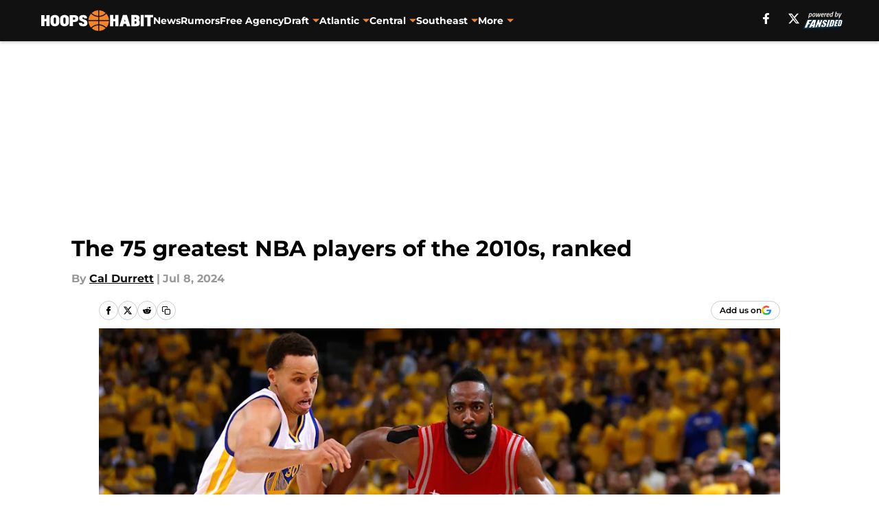

--- FILE ---
content_type: text/html
request_url: https://hoopshabit.com/posts/the-75-greatest-nba-players-of-the-2010s-ranked/44
body_size: 107218
content:
<!DOCTYPE html><html lang="en-US" q:render="ssr" q:route="html/" q:container="paused" q:version="1.15.0" q:base="https://assets.minutemediacdn.com/vl-prod/build/" q:locale="" q:manifest-hash="vyybvu" q:instance="wkwt1esm85a"><!--qv q:id=0 q:key=tntn:Qb_0--><!--qv q:id=1 q:key=uXAr:vp_3--><!--qv q:s q:sref=1 q:key=--><head q:head><!--qv q:id=2 q:key=0YpJ:vp_0--><!--qv q:key=nO_0--><meta charset="utf-8" q:head><link href="https://fonts.googleapis.com" rel="preconnect" crossOrigin="" q:key="https://fonts.googleapis.com" q:head><link href="https://fonts.gstatic.com" rel="preconnect" crossOrigin="" q:key="https://fonts.gstatic.com" q:head><link href="https://fonts.googleapis.com/css2?family=Inter:wght@400;700;800&amp;family=Roboto:wght@100;200;300;400;500;600;700;800;900&amp;display=swap" rel="stylesheet" q:key="google-fonts" q:head><title q:head>The 75 greatest NBA players of the 2010s, ranked</title><meta name="viewport" content="width=device-width, initial-scale=1.0" q:head><meta name="description" content="The 2010s saw holdover stars from the previous decade play with and against new stars coming into their own but who were the best NBA players of the decade?" q:head><meta property="fb:app_id" content="531030426978426" q:head><meta property="fb:pages" content="262872630485020" q:head><meta property="og:site_name" content="Hoops Habit " q:head><meta property="og:url" content="https://hoopshabit.com/posts/the-75-greatest-nba-players-of-the-2010s-ranked/44" q:head><meta property="og:image:width" content="1440" q:head><meta property="og:image:height" content="810" q:head><meta name="twitter:url" content="https://hoopshabit.com/posts/the-75-greatest-nba-players-of-the-2010s-ranked/44" q:head><meta name="twitter:card" content="summary_large_image" q:head><meta name="twitter:image:width" content="1440" q:head><meta name="twitter:image:height" content="810" q:head><meta name="twitter:site" content="@HoopsHabit" q:head><meta name="robots" content="max-image-preview:large" q:head><meta name="theme-color" content="#000000" q:head><meta property="og:type" content="article" q:head><meta property="og:title" content="The 75 greatest NBA players of the 2010s, ranked" q:head><meta property="og:image" content="https://images2.minutemediacdn.com/image/upload/c_crop,x_0,y_127,w_3157,h_1775/c_fill,w_1440,ar_1440:810,f_auto,q_auto,g_auto/images/GettyImages/mmsport/307/01hzz2z0qyqaavwqvwha.jpg" q:head><meta property="og:description" content="The 2010s saw holdover stars from the previous decade play with and against new stars coming into their own but who were the best NBA players of the decade?" q:head><meta property="article:published_time" content="2024-07-08T12:00:03Z" q:head><meta property="article:modified_time" content="2024-07-08T12:00:03Z" q:head><meta property="article:section" content="NBA History" q:head><meta property="article:tag" content="nba" q:head><meta property="article:tag" content="best nba players" q:head><meta property="article:tag" content="NBA history" q:head><meta property="article:tag" content="greatest nba players of all time" q:head><meta property="article:tag" content="NBA 75 greatest players" q:head><meta property="article:tag" content="Top NBA Players" q:head><meta name="twitter:image" content="https://images2.minutemediacdn.com/image/upload/c_crop,x_0,y_127,w_3157,h_1775/c_fill,w_1440,ar_1440:810,f_auto,q_auto,g_auto/images/GettyImages/mmsport/307/01hzz2z0qyqaavwqvwha.jpg" q:head><meta name="twitter:title" content="The 75 greatest NBA players of the 2010s, ranked" q:head><meta name="twitter:description" content="The 2010s saw holdover stars from the previous decade play with and against new stars coming into their own but who were the best NBA players of the decade?" q:head><link rel="preload" href="https://fonts.gstatic.com/s/montserrat/v31/JTUHjIg1_i6t8kCHKm4532VJOt5-QNFgpCu173w5aXo.woff2" as="font" type="font/woff2" crossorigin key="https://fonts.gstatic.com/s/montserrat/v31/JTUHjIg1_i6t8kCHKm4532VJOt5-QNFgpCu173w5aXo.woff2" q:key="https://fonts.gstatic.com/s/montserrat/v31/JTUHjIg1_i6t8kCHKm4532VJOt5-QNFgpCu173w5aXo.woff2" q:head><link rel="preload" href="https://fonts.gstatic.com/s/montserrat/v31/JTUHjIg1_i6t8kCHKm4532VJOt5-QNFgpCuM73w5aXo.woff2" as="font" type="font/woff2" crossorigin key="https://fonts.gstatic.com/s/montserrat/v31/JTUHjIg1_i6t8kCHKm4532VJOt5-QNFgpCuM73w5aXo.woff2" q:key="https://fonts.gstatic.com/s/montserrat/v31/JTUHjIg1_i6t8kCHKm4532VJOt5-QNFgpCuM73w5aXo.woff2" q:head><link rel="preload" href="https://fonts.gstatic.com/s/roboto/v50/KFOMCnqEu92Fr1ME7kSn66aGLdTylUAMQXC89YmC2DPNWubEbVmUiAo.woff2" as="font" type="font/woff2" crossorigin key="https://fonts.gstatic.com/s/roboto/v50/KFOMCnqEu92Fr1ME7kSn66aGLdTylUAMQXC89YmC2DPNWubEbVmUiAo.woff2" q:key="https://fonts.gstatic.com/s/roboto/v50/KFOMCnqEu92Fr1ME7kSn66aGLdTylUAMQXC89YmC2DPNWubEbVmUiAo.woff2" q:head><link rel="preload" href="https://fonts.gstatic.com/s/roboto/v50/KFOMCnqEu92Fr1ME7kSn66aGLdTylUAMQXC89YmC2DPNWuYaalmUiAo.woff2" as="font" type="font/woff2" crossorigin key="https://fonts.gstatic.com/s/roboto/v50/KFOMCnqEu92Fr1ME7kSn66aGLdTylUAMQXC89YmC2DPNWuYaalmUiAo.woff2" q:key="https://fonts.gstatic.com/s/roboto/v50/KFOMCnqEu92Fr1ME7kSn66aGLdTylUAMQXC89YmC2DPNWuYaalmUiAo.woff2" q:head><link rel="preload" href="https://fonts.gstatic.com/s/roboto/v50/KFOMCnqEu92Fr1ME7kSn66aGLdTylUAMQXC89YmC2DPNWuYjalmUiAo.woff2" as="font" type="font/woff2" crossorigin key="https://fonts.gstatic.com/s/roboto/v50/KFOMCnqEu92Fr1ME7kSn66aGLdTylUAMQXC89YmC2DPNWuYjalmUiAo.woff2" q:key="https://fonts.gstatic.com/s/roboto/v50/KFOMCnqEu92Fr1ME7kSn66aGLdTylUAMQXC89YmC2DPNWuYjalmUiAo.woff2" q:head><link rel="icon" href="https://images2.minutemediacdn.com/image/upload/v1696153055/shape/cover/sport/favicon_2_%281%29-d72a945a9a429c8c2bc19ec990eecabe.ico" q:head><link rel="canonical" href="https://hoopshabit.com/posts/the-75-greatest-nba-players-of-the-2010s-ranked/44" q:head><link rel="preconnect" href="https://images2.minutemediacdn.com" crossorigin="anonymous" q:head><link rel="dns-prefetch" href="https://images2.minutemediacdn.com" q:head><style type="text/css" q:head>@font-face {font-family: 'Montserrat';
  font-style: normal;
  font-weight: 600;
  font-display: swap;
  src: url(https://fonts.gstatic.com/s/montserrat/v31/JTUHjIg1_i6t8kCHKm4532VJOt5-QNFgpCu173w5aXo.woff2) format('woff2');
  unicode-range: U+0000-00FF, U+0131, U+0152-0153, U+02BB-02BC, U+02C6, U+02DA, U+02DC, U+0304, U+0308, U+0329, U+2000-206F, U+20AC, U+2122, U+2191, U+2193, U+2212, U+2215, U+FEFF, U+FFFD;}@font-face {font-family: 'Montserrat';
  font-style: normal;
  font-weight: 700;
  font-display: swap;
  src: url(https://fonts.gstatic.com/s/montserrat/v31/JTUHjIg1_i6t8kCHKm4532VJOt5-QNFgpCuM73w5aXo.woff2) format('woff2');
  unicode-range: U+0000-00FF, U+0131, U+0152-0153, U+02BB-02BC, U+02C6, U+02DA, U+02DC, U+0304, U+0308, U+0329, U+2000-206F, U+20AC, U+2122, U+2191, U+2193, U+2212, U+2215, U+FEFF, U+FFFD;}@font-face {font-family: 'Roboto';
  font-style: normal;
  font-weight: 400;
  font-stretch: normal;
  font-display: swap;
  src: url(https://fonts.gstatic.com/s/roboto/v50/KFOMCnqEu92Fr1ME7kSn66aGLdTylUAMQXC89YmC2DPNWubEbVmUiAo.woff2) format('woff2');
  unicode-range: U+0000-00FF, U+0131, U+0152-0153, U+02BB-02BC, U+02C6, U+02DA, U+02DC, U+0304, U+0308, U+0329, U+2000-206F, U+20AC, U+2122, U+2191, U+2193, U+2212, U+2215, U+FEFF, U+FFFD;}@font-face {font-family: 'Roboto';
  font-style: normal;
  font-weight: 600;
  font-stretch: normal;
  font-display: swap;
  src: url(https://fonts.gstatic.com/s/roboto/v50/KFOMCnqEu92Fr1ME7kSn66aGLdTylUAMQXC89YmC2DPNWuYaalmUiAo.woff2) format('woff2');
  unicode-range: U+0000-00FF, U+0131, U+0152-0153, U+02BB-02BC, U+02C6, U+02DA, U+02DC, U+0304, U+0308, U+0329, U+2000-206F, U+20AC, U+2122, U+2191, U+2193, U+2212, U+2215, U+FEFF, U+FFFD;}@font-face {font-family: 'Roboto';
  font-style: normal;
  font-weight: 700;
  font-stretch: normal;
  font-display: swap;
  src: url(https://fonts.gstatic.com/s/roboto/v50/KFOMCnqEu92Fr1ME7kSn66aGLdTylUAMQXC89YmC2DPNWuYjalmUiAo.woff2) format('woff2');
  unicode-range: U+0000-00FF, U+0131, U+0152-0153, U+02BB-02BC, U+02C6, U+02DA, U+02DC, U+0304, U+0308, U+0329, U+2000-206F, U+20AC, U+2122, U+2191, U+2193, U+2212, U+2215, U+FEFF, U+FFFD;}</style><style q:head>:root {--color-black:#000000;--color-blue:#0066CC;--color-darkGrey:#999999;--color-grey:#cccccc;--color-lightGrey:#F7F7F7;--color-primary:#111111;--color-secondary:#F58426;--color-white:#FFFFFF;--font-family-big:Montserrat;--font-weight-big:700;--font-size-big-lg:14px;--font-size-big-md:14px;--font-size-big-sm:12px;--font-family-bigger:Montserrat;--font-weight-bigger:700;--font-size-bigger-lg:16px;--font-size-bigger-md:16px;--font-size-bigger-sm:14px;--font-family-gigantic:Montserrat;--font-weight-gigantic:700;--font-size-gigantic-lg:32px;--font-size-gigantic-md:24px;--font-size-gigantic-sm:22px;--font-family-huge:Montserrat;--font-weight-huge:700;--font-size-huge-lg:24px;--font-size-huge-md:22px;--font-size-huge-sm:18px;--font-family-large:Montserrat;--font-weight-large:700;--font-size-large-lg:20px;--font-size-large-md:20px;--font-size-large-sm:16px;--font-family-normal:Roboto;--font-weight-normal:400;--font-size-normal-lg:18px;--font-size-normal-md:18px;--font-size-normal-sm:18px;--font-family-tiny:Montserrat;--font-weight-tiny:700;--font-size-tiny-lg:12px;--font-size-tiny-md:12px;--font-size-tiny-sm:10px;}</style><script async type="text/javascript" id="clientApiData" q:key="clientApiData" q:head>window.clientApiData = {"pageData":{"distributionChannels":["author|cdurrett","more-stories","nba","nba-history","recent-posts"],"language":"en","experiments":[],"pageType":"PostPage","articleId":"01hzyw0efzma","property":"307","contentTags":["nba","best nba players","NBA history","greatest nba players of all time","NBA 75 greatest players","Top NBA Players"],"isMobileViewer":false,"topic":"Hoops Habit","vertical":"NBA","siteName":"Hoops Habit ","resourceID":"01hzyw0efzma","autoTags":[]},"paletteData":{"colors":{"black":"#000000","blue":"#0066CC","darkGrey":"#999999","grey":"#cccccc","lightGrey":"#F7F7F7","primary":"#111111","secondary":"#F58426","white":"#FFFFFF"},"fonts":[{"family":"Montserrat","stylesheetUrl":"https://fonts.googleapis.com/css?family=Montserrat:600,700&display=swap","type":"stylesheetUrl","weights":["700"]},{"family":"Roboto","stylesheetUrl":"https://fonts.googleapis.com/css?family=Roboto:400,600,700&display=swap","type":"stylesheetUrl","weights":["400"]}],"typography":{"big":{"fontFamily":"Montserrat","fontWeight":700,"screenSizes":{"large":14,"medium":14,"small":12}},"bigger":{"fontFamily":"Montserrat","fontWeight":700,"screenSizes":{"large":16,"medium":16,"small":14}},"gigantic":{"fontFamily":"Montserrat","fontWeight":700,"screenSizes":{"large":32,"medium":24,"small":22}},"huge":{"fontFamily":"Montserrat","fontWeight":700,"screenSizes":{"large":24,"medium":22,"small":18}},"large":{"fontFamily":"Montserrat","fontWeight":700,"screenSizes":{"large":20,"medium":20,"small":16}},"normal":{"fontFamily":"Roboto","fontWeight":400,"screenSizes":{"large":18,"medium":18,"small":18}},"tiny":{"fontFamily":"Montserrat","fontWeight":700,"screenSizes":{"large":12,"medium":12,"small":10}}}}};</script><script type="text/javascript" id="OneTrustAutoBlock" q:key="oneTrustAutoBlock" q:head></script><script type="text/javascript" src="https://cdn-ukwest.onetrust.com/scripttemplates/otSDKStub.js" id="OneTrustURL" data-domain-script="01948883-cdc5-73d6-a267-dd1f0a86d169" q:key="oneTrustStub" q:head></script><script type="text/javascript" src="https://cdn.cookielaw.org/opt-out/otCCPAiab.js" id="OneTrustIAB" ccpa-opt-out-ids="C0004" ccpa-opt-out-geo="ca" ccpa-opt-out-lspa="true" q:key="oneTrustIAB" q:head></script><script type="text/javascript" id="OneTrustInit" q:key="oneTrustInit" q:head>
      function OptanonWrapper() {
      const geoData = OneTrust.getGeolocationData?.();
      const isUS = (geoData?.country === "US");
      const groups = window.OnetrustActiveGroups || '';
      const consentGiven = groups.includes(',C0004,');

      const shouldLoadAutoBlockScript = !isUS || (isUS && !consentGiven);

      // Update Permutive consent based on current consent status
      function updatePermutiveConsent(hasConsent) {
        function attemptUpdate() {
          if (window.permutive && typeof window.permutive.consent === 'function') {
            if (hasConsent) {
              window.permutive.consent({ "opt_in": true, "token": "CONSENT_CAPTURED" });
            } else {
              window.permutive.consent({ "opt_in": false });
            }
            return true;
          }
          return false;
        }

        // Try immediately
        if (!attemptUpdate()) {
          // If Permutive isn't ready, retry after a short delay
          setTimeout(function() {
            attemptUpdate();
          }, 200);
        }
      }

      // Set initial Permutive consent status
      updatePermutiveConsent(consentGiven);

      // Set up consent change handler to update Permutive when consent changes
      OneTrust.OnConsentChanged(function(eventData) {
        // Use a small delay to ensure OnetrustActiveGroups is updated
        // OneTrust may fire the callback before updating the groups
        setTimeout(function() {
          // Update consent status from event data
          const updatedGroups = window.OnetrustActiveGroups || '';
          const updatedConsentGiven = updatedGroups.includes(',C0004,');
          updatePermutiveConsent(updatedConsentGiven);

          // Handle auto-block script loading and page reload for US users
          // If user is in US and opts out (no longer has consent), load auto-block
          if (isUS && !updatedConsentGiven) {
            loadAutoBlockScript();
            location.reload();
          }
        }, 150);
      });

      if (shouldLoadAutoBlockScript) {
        loadAutoBlockScript();
      }

      function loadAutoBlockScript() {
        const autoBlockScript = document.getElementById('OneTrustAutoBlock');
        if (autoBlockScript && !autoBlockScript.src) {
          autoBlockScript.src = 'https://cdn-ukwest.onetrust.com/consent/01948883-cdc5-73d6-a267-dd1f0a86d169/OtAutoBlock.js';
        }
      }
    }
  </script><script async src="https://accounts.google.com/gsi/client" id="google-auth" q:key="google-auth" q:head></script><script type="text/javascript" id="mmBCPageData" q:key="mmBCPageData" q:head>
        window.mmBCPageData = {
          property: '307',
          authors: ["cdurrett"],
          pageType: 'PostPage',
        };</script><script async type="text/javascript" id="update-hem-cookie" q:key="update-hem-cookie" q:head>
      (function () {
        function getCookie(name) {
          const value = '; ' + document.cookie;
          const parts = value.split('; ' + name + '=');
          if (parts.length === 2) {
            return parts.pop().split(";").shift();
          }
          return null;
        }

        function processUserId(userId) {
            if (!userId) return;
            document.cookie = 'mm_bc_user_sha' + '=' + userId + '; path=/; max-age=31536000; Secure; SameSite=Lax';
        }

        const existingValue = getCookie('mm_bc_user_sha');
        if (existingValue) {
          processUserId(existingValue);
          return;
        }

        if (window.dataLayer && Array.isArray(window.dataLayer)) {
          const found = window.dataLayer.find(e => e.bc_reg_user_id);
          if (found) {
            processUserId(found.bc_reg_user_id);
            return;
          }
        }

        // Intercept future pushes to dataLayer and capture bc_reg_user_id
        if (window.dataLayer) {
          const originalPush = window.dataLayer.push;
          window.dataLayer.push = function () {
            for (let arg of arguments) {
              if (arg.bc_reg_user_id) {
                processUserId(arg.bc_reg_user_id);
              }
            }
            return originalPush.apply(window.dataLayer, arguments);
          };
        }
    })();
  </script><script id="chartbeatData" type="text/javascript" q:key="chartbeatData" q:head>
    window._sf_async_config = {
      uid: 67224,
      domain: 'hoopshabit.com',
      useCanonical: true,
      useCanonicalDomain: true,
      flickerControl: false,
      sections: 'NBA History',
      authors: 'Cal Durrett'
    };
  </script><script id="chartbeatHeadline" type="text/javascript" src="https://static.chartbeat.com/js/chartbeat_mab.js" async q:key="chartbeatHeadline" q:head></script><script src="https://ak.sail-horizon.com/spm/spm.v1.min.js" id="sailthru" async q:key="sailthru" q:head></script><script id="sailthruInit" type="text/javascript" q:key="sailthruInit" q:head>
    // Wait for Sailthru to be available on window before initializing
    (function checkSailthru(attempts = 0) {
      if (typeof window.Sailthru !== 'undefined') {
        Sailthru.init({ customerId: 'c92e7ba97ddecf8d779ded02d904b48b' });
      } else if (attempts < 3) {
        // Check again after a short delay, limit to 3 attempts
        setTimeout(() => checkSailthru(attempts + 1), 100);
      }
    })();
  </script><script src="https://static.chartbeat.com/js/chartbeat.js" async type="text/javascript" class="optanon-category-C0002 optanon-category-SPD_BG" q:key="chartbeat" q:head></script><script src="https://static.chartbeat.com/js/subscriptions.js" async type="text/javascript" q:key="chartbeatSubscriptions" q:head></script><script id="chartbeatConversion" type="text/javascript" q:key="chartbeatConversion" q:head>
    class ChartbeatConversionEvents {
      constructor() {
        this.isAttached = false;
        this.observer = null;
        this.originalPushState = history.pushState;
        this.init();
      }

      // Form finders
      findRegForm() {
        // Return the iframe container since we can't access cross-origin iframe content
        const form = document.getElementById('voltax-auth-openpass');
        const iframe = form?.querySelector('iframe');
        return iframe || null;
      }

      findNewsletterForm() {
        return document.getElementsByClassName('bcForm')[0]?.querySelector('input[type="text"]') || null;
      }

      // Track event helper
      track(eventName) {
        if (typeof window.chartbeat === 'function') {
          chartbeat(eventName);
        }
      }

      // Creates a tracker with start/complete/cancel state management
      createTracker(prefix) {
        let hasShown = false;
        let hasStarted = false;
        let hasCompleted = false;
        let hasCanceled = false;
        
        return {
          shown: () => { hasShown = true; this.track(prefix + 'Shown'); },
          start: () => { hasStarted = true; this.track(prefix + 'Start'); },
          complete: () => { hasCompleted = true; if (hasStarted) this.track(prefix + 'Complete'); },
          cancel: () => { 
            if (hasShown && !hasCompleted && !hasCanceled) {
              hasCanceled = true;
              this.track(prefix + 'Cancel');
            }
          }
        };
      }

      // Registration Wall tracking
      setupRegistrationTracking(regForm) {
        const reg = this.createTracker('trackRegistration');
        reg.shown();
        
        // Start: any auth button click or openpass form
        regForm.querySelectorAll('.voltax-auth-button, .voltax-auth-google-button')
          .forEach(btn => btn.addEventListener('click', reg.start, { once: true }));

        // OpenPass iframe tracking
        const iframe = regForm.querySelector('#voltax-auth-openpass').querySelector('iframe');
        if (!iframe) {
          return;
        }
        
        let hasInteracted = false;
        // Only event that is triggered when the user is interacting with the iframe
        iframe.addEventListener('mouseenter', () => {
          hasInteracted = true;
          reg.start();
        }, { once: true });

        // Complete: when "voltax_auth_provider" is set in local storage
        // Cancel: when modal closes without completing (modal removed from DOM)
        const regObserver = new MutationObserver(() => {
          if (localStorage.getItem('voltax_auth_provider')) {
            reg.complete();
            regObserver.disconnect();
          } else if (!iframe.isConnected) {
            reg.cancel();
            regObserver.disconnect();
          }
        });
        regObserver.observe(document.body, { childList: true, subtree: true });
        
        // Cancel: leave page without completing (user navigates away)
        window.addEventListener('beforeunload', reg.cancel);
      }

      // Newsletter tracking
      setupNewsletterTracking(newsletterForm) {
        const nl = this.createTracker('trackNewsletterSignup');
        nl.shown();
        
        const emailInput = newsletterForm.querySelector('input[type="text"]');
        const submitBtn = newsletterForm.querySelector('.blueConicButton input[type="submit"]');
        
        // Start: focus email input
        if (emailInput) {
          emailInput.addEventListener('focus', nl.start, { once: true });
        }
        
        // Complete: form submit or button click
        newsletterForm.addEventListener('submit', nl.complete, { once: true });
        if (submitBtn) {
          submitBtn.addEventListener('click', nl.complete, { once: true });
        }
        
        // Cancel: leave page, URL change (finite scroll), or form is removed from DOM
        window.addEventListener('beforeunload', nl.cancel);
        window.addEventListener('popstate', nl.cancel);
        
        // Cancel: when modal closes without completing (form removed from DOM)
        const nlObserver = new MutationObserver(() => {
          if (!newsletterForm.isConnected) {
            nl.cancel();
            nlObserver.disconnect();
          }
        });
        nlObserver.observe(document.body, { childList: true, subtree: true });
        
        const originalPushState = this.originalPushState;
        history.pushState = function(...args) {
          nl.cancel();
          return originalPushState.apply(history, args);
        };
      }

      attachListener() {
        if (this.isAttached) return;
        
        const regForm = this.findRegForm();
        const newsletterForm = this.findNewsletterForm();
        
        if (typeof window.chartbeat !== 'function' || (!regForm && !newsletterForm)) return;

        if (regForm) this.setupRegistrationTracking(document.getElementById('voltax-sign-in'));
        if (newsletterForm) this.setupNewsletterTracking(document.getElementsByClassName('bcForm')[0]);

        this.isAttached = true;
        if (this.observer) this.observer.disconnect();
      }

      init() {
        this.observer = new MutationObserver(() => this.attachListener());
        this.observer.observe(document.body, { childList: true, subtree: true });
        this.attachListener();
      }
    }

    window.addEventListener("DOMContentLoaded", () => {
      new ChartbeatConversionEvents();
    });
  </script><script async type="text/javascript" id="cwv-tracker" q:key="cwv-tracker" q:head>
          (function () {
            const SAMPLE_PERCENTAGE = 50;
            if (Math.random() < SAMPLE_PERCENTAGE / 100) {
              const script = document.createElement("script");
              script.src =
                "https://assets.minutemediacdn.com/mm-cwv-tracker/prod/mm-cwv-tracker.js";
              script.async = true;
              document.head.appendChild(script);
            }
          })();
        </script><script async type="text/javascript" id="gtm" data-consent-category="C0001" q:key="gtm" q:head>(function(w,d,s,l,i){w[l]=w[l]||[];w[l].push({'gtm.start': new Date().getTime(),event:'gtm.js'});var f=d.getElementsByTagName(s)[0],j=d.createElement(s),dl=l!='dataLayer'?'&l='+l:'';j.async=true;j.src='https://www.googletagmanager.com/gtm.js?id='+i+dl;f.parentNode.insertBefore(j,f);})(window,document,'script','dataLayer','GTM-TCW5HW')</script><script async type="text/javascript" id="accessibility" data-consent-category="C0001" q:key="accessibility" q:head>const style = document.createElement('style');
style.innerHTML = `
      #INDmenu-btn {
        display:none;
      }
    `;
document.head.appendChild(style);
window.mmClientApi = window.mmClientApi || [];
window.mmClientApi.push('injectAccessibilityIcon', {});</script><script async type="text/javascript" id="Create ads placeholders (code)" data-consent-category="C0004" q:key="Create ads placeholders (code)" q:head>var placeholders = {
    oneOnOne: {
        id: "div-gpt-ad-1552218089756-0"
    },
    sidebar1: {
        id: "div-sideBar1"
    },
    sidebar2: {
        id: "div-sideBar2"
    },
    top: {
        id: "div-gpt-ad-1552218170642-0"
    },
    stickyBottom: {
        id: "div-sticky-bottom"
    },
    belowTopSection: {
        id: "below-top-section"
    },
    belowSecondSection: {
        id: "below-second-section"
    }
};
mmClientApi.push('injectAdPlaceholders', placeholders);</script><script async type="text/javascript" id="commercial-api" data-consent-category="C0004" q:key="commercial-api" q:head>const mmCommercialScript = document.createElement('script');
mmCommercialScript.src = 'https://uds-selector.bqstreamer.com/library/fansided/307/code?mm-referer=' + location.href;
document.head.appendChild(mmCommercialScript);</script><script defer type="text/javascript" id="Mini Player" data-consent-category="C0004" q:key="Mini Player" q:head>window.mmClientApi?.push('getPageData', pageDataObject => {
  const noVideoPlayer = pageDataObject?.tags?.find(tag => tag === 'no-video-player');
  if(!noVideoPlayer) {
    const mmVideoScript = document.createElement('script');
    mmVideoScript.src = 'https://players.voltaxservices.io/players/1/code?mm-referer=' + location.href;
    document.head.appendChild(mmVideoScript);
  }
});</script><script type="application/ld+json" q:key="ldArticle" q:head>{"@context":"http://schema.org","@type":"NewsArticle","mainEntityOfPage":{"@type":"WebPage","@id":"https://hoopshabit.com/posts/the-75-greatest-nba-players-of-the-2010s-ranked/44"},"headline":"The 75 greatest NBA players of the 2010s, ranked","image":[{"@type":"ImageObject","url":"https://images2.minutemediacdn.com/image/upload/c_fill,w_1200,ar_1:1,f_auto,q_auto,g_auto/images/GettyImages/mmsport/307/01hzz2z0qyqaavwqvwha.jpg","width":1200,"height":1200},{"@type":"ImageObject","url":"https://images2.minutemediacdn.com/image/upload/c_fill,w_1200,ar_16:9,f_auto,q_auto,g_auto/images/GettyImages/mmsport/307/01hzz2z0qyqaavwqvwha.jpg","width":1200,"height":675},{"@type":"ImageObject","url":"https://images2.minutemediacdn.com/image/upload/c_fill,w_1200,ar_4:3,f_auto,q_auto,g_auto/images/GettyImages/mmsport/307/01hzz2z0qyqaavwqvwha.jpg","width":1200,"height":900}],"datePublished":"2024-07-08T12:00:03Z","dateModified":"2024-07-08T12:00:03Z","publisher":{"@type":"Organization","name":"Hoops Habit","logo":{"@type":"ImageObject","url":"https://images2.minutemediacdn.com/image/upload/v1696153059/shape/cover/sport/HoopsHabit_google-schema-logo-0b37f86d334959003f67526c268c357f.png"}},"description":"The 2010s saw holdover stars from the previous decade play with and against new stars coming into their own but who were the best NBA players of the decade?","articleSection":"NBA History","author":{"@type":"Person","name":"Cal Durrett","url":"https://hoopshabit.com/author/cdurrett"}}</script><script type="application/ld+json" q:key="ldBreadcrumb" q:head>{"@context":"http://schema.org","@type":"BreadcrumbList","itemListElement":[{"@type":"ListItem","position":1,"name":"Home","item":"https://hoopshabit.com"},{"@type":"ListItem","position":2,"name":"NBA History","item":"https://hoopshabit.com/nba-history/"}]}</script><script src="https://123p.hoopshabit.com/script.js" type="text/javascript" async q:key="blueconic" q:head></script><script src="https://assets.minutemediacdn.com/recirculation-widget/prod/mm-recirculation-injector.js" type="text/javascript" async q:key="RecirculationWidget" q:head></script><!--/qv--><!--/qv--><link rel="modulepreload" href="https://assets.minutemediacdn.com/vl-prod/build/q-RFD0BxB0.js"><script type="module" async="true" src="https://assets.minutemediacdn.com/vl-prod/build/q-RFD0BxB0.js"></script><link rel="stylesheet" href="https://assets.minutemediacdn.com/vl-prod/assets/BP1kbrhr-style.css"><link rel="modulepreload" href="https://assets.minutemediacdn.com/vl-prod/build/q-XYi0b4s7.js"><link rel="preload" href="https://assets.minutemediacdn.com/vl-prod/assets/DaLbuemo-bundle-graph.json" as="fetch" crossorigin="anonymous"><script type="module" async="true">let b=fetch("https://assets.minutemediacdn.com/vl-prod/assets/DaLbuemo-bundle-graph.json");import("https://assets.minutemediacdn.com/vl-prod/build/q-XYi0b4s7.js").then(({l})=>l("https://assets.minutemediacdn.com/vl-prod/build/",b));</script><link rel="modulepreload" href="https://assets.minutemediacdn.com/vl-prod/build/q-BmlzJyRk.js"><style q:style="nxuput-0" hidden>:root{view-transition-name:none}</style></head><body lang="en"><!--qv q:id=3 q:key=wgGj:vp_1--><!--qv q:key=Ir_2--><!--qv q:id=4 q:key=IOjm:Ir_0--><!--qv q:id=5 q:key=y7mZ:ec_1--><!--qv q:id=6 q:key=HsRY:uX_4--><!--qv q:s q:sref=6 q:key=--><!--qv q:id=7 q:key=2Q82:uX_0--><header q:key="Ma_7"><!--qv q:id=8 q:key=4hHK:Ma_0--><script type="placeholder" hidden q:id="9" on-document:load="q-Cn0rbbKu.js#s_rAMdnXtK8Co[0 1]"></script><!--/qv--><!--qv q:id=a q:key=xtrp:Ma_4--><div class="fixed flex items-center space-between w-full top-0 px-5 md:px-f-2 lg:px-f-1.5 z-50 shadow-header bg-primary h-f-3" q:key="Ut_4"><!--qv q:id=b q:key=yY0a:Ut_0--><div aria-label="More Menu Items" class="block lg:hidden w-6 h-6 min-w-[24px] relative mr-5 cursor-pointer" on:click="q-6lOeNqWd.js#s_xjW80feA0gU[0]" q:key="oy_0" q:id="c"><span class="block absolute h-0.5 ease-in-out duration-200 origin-right-center opacity-1 bg-white top-1 w-full"></span><span class="block absolute h-0.5 ease-in-out duration-200 origin-right-center opacity-1 bg-white top-3 w-full"></span><span class="block absolute h-0.5 ease-in-out duration-200 origin-right-center opacity-1 bg-white top-5 w-full"></span></div><!--/qv--><!--qv q:id=d q:key=aTke:Ut_1--><div style="top:60px;height:calc(100vh - 60px)" class="fixed block lg:hidden w-full ease-in-out duration-300 z-[2] overflow-y-auto opacity-0 -left-full bg-white" q:key="rG_3"><nav><ul class="m-5"><!--qv q:id=e q:key=DVWB:0--><!--qv q:id=f q:key=LnC7:QF_1--><li class="list-none mb-5 leading-5 w-full" q:key="r0_1"><!--qv q:id=g q:key=deAA:r0_0--><h4 q:key="SZ_1"><!--qv q:s q:sref=g q:key=--><a href="https://hoopshabit.com/nba-news/" class="mobile-nav-top text-black font-group-bigger" on:click="q-DbbAhLHf.js#s_av6wsRFPToI[0]" q:id="h"><!--t=i-->News<!----></a><!--/qv--></h4><!--/qv--></li><!--/qv--><!--/qv--><!--qv q:id=j q:key=DVWB:1--><!--qv q:id=k q:key=LnC7:QF_1--><li class="list-none mb-5 leading-5 w-full" q:key="r0_1"><!--qv q:id=l q:key=deAA:r0_0--><h4 q:key="SZ_1"><!--qv q:s q:sref=l q:key=--><a href="https://hoopshabit.com/nba-rumors/" class="mobile-nav-top text-black font-group-bigger" on:click="q-DbbAhLHf.js#s_av6wsRFPToI[0]" q:id="m"><!--t=n-->Rumors<!----></a><!--/qv--></h4><!--/qv--></li><!--/qv--><!--/qv--><!--qv q:id=o q:key=DVWB:2--><!--qv q:id=p q:key=LnC7:QF_1--><li class="list-none mb-5 leading-5 w-full" q:key="r0_1"><!--qv q:id=q q:key=deAA:r0_0--><h4 q:key="SZ_1"><!--qv q:s q:sref=q q:key=--><a href="https://hoopshabit.com/nba-free-agency/" class="mobile-nav-top text-black font-group-bigger" on:click="q-DbbAhLHf.js#s_av6wsRFPToI[0]" q:id="r"><!--t=s-->Free Agency<!----></a><!--/qv--></h4><!--/qv--></li><!--/qv--><!--/qv--><!--qv q:id=t q:key=DVWB:3--><!--qv q:id=u q:key=mRxo:QF_0--><li class="list-none mb-5 leading-5 uppercase" q:key="iC_3"><span class="w-full flex justify-between cursor-pointer" on:click="q-kfLWLK5a.js#s_8L0oPrHOoEk[0]" q:id="v"><h4 class="mobile-nav-top text-black font-group-bigger"><!--qv q:id=w q:key=deAA:iC_0--><a href="https://hoopshabit.com/nba-draft/" q:key="SZ_1"><!--qv q:s q:sref=w q:key=--><!--t=x-->Draft<!----><!--/qv--></a><!--/qv--></h4><!--qv q:id=y q:key=gm8o:iC_1--><svg width="16" height="16" viewBox="0 0 16 16" xmlns="http://www.w3.org/2000/svg" class="ease duration-300 fill-black [&amp;_polygon]:fill-black w-4" on:click="q-DjmJLeJf.js#s_XvheRgK9qJE[0]" q:key="XS_1" q:id="z"><g fill-rule="evenodd"><path d="M11,8.09909655 L6.5,13 L5,11.3663655 L8.09099026,8 L5,4.63363448 L6.5,3 L11,7.90090345 L10.9090097,8 L11,8.09909655 Z" fill-rule="nonzero" transform="rotate(90 8 8)"></path></g></svg><!--/qv--></span></li><!--/qv--><!--/qv--><!--qv q:id=10 q:key=DVWB:4--><!--qv q:id=11 q:key=mRxo:QF_0--><li class="list-none mb-5 leading-5 uppercase" q:key="iC_3"><span class="w-full flex justify-between cursor-pointer" on:click="q-kfLWLK5a.js#s_8L0oPrHOoEk[0]" q:id="12"><h4 class="mobile-nav-top text-black font-group-bigger"><!--qv q:id=13 q:key=deAA:iC_0--><a href="https://hoopshabit.com/atlantic-division/" q:key="SZ_1"><!--qv q:s q:sref=13 q:key=--><!--t=14-->Atlantic<!----><!--/qv--></a><!--/qv--></h4><!--qv q:id=15 q:key=gm8o:iC_1--><svg width="16" height="16" viewBox="0 0 16 16" xmlns="http://www.w3.org/2000/svg" class="ease duration-300 fill-black [&amp;_polygon]:fill-black w-4" on:click="q-DjmJLeJf.js#s_XvheRgK9qJE[0]" q:key="XS_1" q:id="16"><g fill-rule="evenodd"><path d="M11,8.09909655 L6.5,13 L5,11.3663655 L8.09099026,8 L5,4.63363448 L6.5,3 L11,7.90090345 L10.9090097,8 L11,8.09909655 Z" fill-rule="nonzero" transform="rotate(90 8 8)"></path></g></svg><!--/qv--></span></li><!--/qv--><!--/qv--><!--qv q:id=17 q:key=DVWB:5--><!--qv q:id=18 q:key=mRxo:QF_0--><li class="list-none mb-5 leading-5 uppercase" q:key="iC_3"><span class="w-full flex justify-between cursor-pointer" on:click="q-kfLWLK5a.js#s_8L0oPrHOoEk[0]" q:id="19"><h4 class="mobile-nav-top text-black font-group-bigger"><!--qv q:id=1a q:key=deAA:iC_0--><a href="https://hoopshabit.com/central-division/" q:key="SZ_1"><!--qv q:s q:sref=1a q:key=--><!--t=1b-->Central<!----><!--/qv--></a><!--/qv--></h4><!--qv q:id=1c q:key=gm8o:iC_1--><svg width="16" height="16" viewBox="0 0 16 16" xmlns="http://www.w3.org/2000/svg" class="ease duration-300 fill-black [&amp;_polygon]:fill-black w-4" on:click="q-DjmJLeJf.js#s_XvheRgK9qJE[0]" q:key="XS_1" q:id="1d"><g fill-rule="evenodd"><path d="M11,8.09909655 L6.5,13 L5,11.3663655 L8.09099026,8 L5,4.63363448 L6.5,3 L11,7.90090345 L10.9090097,8 L11,8.09909655 Z" fill-rule="nonzero" transform="rotate(90 8 8)"></path></g></svg><!--/qv--></span></li><!--/qv--><!--/qv--><!--qv q:id=1e q:key=DVWB:6--><!--qv q:id=1f q:key=mRxo:QF_0--><li class="list-none mb-5 leading-5 uppercase" q:key="iC_3"><span class="w-full flex justify-between cursor-pointer" on:click="q-kfLWLK5a.js#s_8L0oPrHOoEk[0]" q:id="1g"><h4 class="mobile-nav-top text-black font-group-bigger"><!--qv q:id=1h q:key=deAA:iC_0--><a href="https://hoopshabit.com/southeast-division/" q:key="SZ_1"><!--qv q:s q:sref=1h q:key=--><!--t=1i-->Southeast<!----><!--/qv--></a><!--/qv--></h4><!--qv q:id=1j q:key=gm8o:iC_1--><svg width="16" height="16" viewBox="0 0 16 16" xmlns="http://www.w3.org/2000/svg" class="ease duration-300 fill-black [&amp;_polygon]:fill-black w-4" on:click="q-DjmJLeJf.js#s_XvheRgK9qJE[0]" q:key="XS_1" q:id="1k"><g fill-rule="evenodd"><path d="M11,8.09909655 L6.5,13 L5,11.3663655 L8.09099026,8 L5,4.63363448 L6.5,3 L11,7.90090345 L10.9090097,8 L11,8.09909655 Z" fill-rule="nonzero" transform="rotate(90 8 8)"></path></g></svg><!--/qv--></span></li><!--/qv--><!--/qv--><!--qv q:id=1l q:key=DVWB:7--><!--qv q:id=1m q:key=mRxo:QF_0--><li class="list-none mb-5 leading-5 uppercase" q:key="iC_3"><span class="w-full flex justify-between cursor-pointer" on:click="q-kfLWLK5a.js#s_8L0oPrHOoEk[0]" q:id="1n"><h4 class="mobile-nav-top text-black font-group-bigger"><!--qv q:id=1o q:key=deAA:iC_0--><a href="https://hoopshabit.com/northwest-division/" q:key="SZ_1"><!--qv q:s q:sref=1o q:key=--><!--t=1p-->Northwest<!----><!--/qv--></a><!--/qv--></h4><!--qv q:id=1q q:key=gm8o:iC_1--><svg width="16" height="16" viewBox="0 0 16 16" xmlns="http://www.w3.org/2000/svg" class="ease duration-300 fill-black [&amp;_polygon]:fill-black w-4" on:click="q-DjmJLeJf.js#s_XvheRgK9qJE[0]" q:key="XS_1" q:id="1r"><g fill-rule="evenodd"><path d="M11,8.09909655 L6.5,13 L5,11.3663655 L8.09099026,8 L5,4.63363448 L6.5,3 L11,7.90090345 L10.9090097,8 L11,8.09909655 Z" fill-rule="nonzero" transform="rotate(90 8 8)"></path></g></svg><!--/qv--></span></li><!--/qv--><!--/qv--><!--qv q:id=1s q:key=DVWB:8--><!--qv q:id=1t q:key=mRxo:QF_0--><li class="list-none mb-5 leading-5 uppercase" q:key="iC_3"><span class="w-full flex justify-between cursor-pointer" on:click="q-kfLWLK5a.js#s_8L0oPrHOoEk[0]" q:id="1u"><h4 class="mobile-nav-top text-black font-group-bigger"><!--qv q:id=1v q:key=deAA:iC_0--><a href="https://hoopshabit.com/pacific-division/" q:key="SZ_1"><!--qv q:s q:sref=1v q:key=--><!--t=1w-->Pacific<!----><!--/qv--></a><!--/qv--></h4><!--qv q:id=1x q:key=gm8o:iC_1--><svg width="16" height="16" viewBox="0 0 16 16" xmlns="http://www.w3.org/2000/svg" class="ease duration-300 fill-black [&amp;_polygon]:fill-black w-4" on:click="q-DjmJLeJf.js#s_XvheRgK9qJE[0]" q:key="XS_1" q:id="1y"><g fill-rule="evenodd"><path d="M11,8.09909655 L6.5,13 L5,11.3663655 L8.09099026,8 L5,4.63363448 L6.5,3 L11,7.90090345 L10.9090097,8 L11,8.09909655 Z" fill-rule="nonzero" transform="rotate(90 8 8)"></path></g></svg><!--/qv--></span></li><!--/qv--><!--/qv--><!--qv q:id=1z q:key=DVWB:9--><!--qv q:id=20 q:key=mRxo:QF_0--><li class="list-none mb-5 leading-5 uppercase" q:key="iC_3"><span class="w-full flex justify-between cursor-pointer" on:click="q-kfLWLK5a.js#s_8L0oPrHOoEk[0]" q:id="21"><h4 class="mobile-nav-top text-black font-group-bigger"><!--qv q:id=22 q:key=deAA:iC_0--><a href="https://hoopshabit.com/southwest-division/" q:key="SZ_1"><!--qv q:s q:sref=22 q:key=--><!--t=23-->Southwest<!----><!--/qv--></a><!--/qv--></h4><!--qv q:id=24 q:key=gm8o:iC_1--><svg width="16" height="16" viewBox="0 0 16 16" xmlns="http://www.w3.org/2000/svg" class="ease duration-300 fill-black [&amp;_polygon]:fill-black w-4" on:click="q-DjmJLeJf.js#s_XvheRgK9qJE[0]" q:key="XS_1" q:id="25"><g fill-rule="evenodd"><path d="M11,8.09909655 L6.5,13 L5,11.3663655 L8.09099026,8 L5,4.63363448 L6.5,3 L11,7.90090345 L10.9090097,8 L11,8.09909655 Z" fill-rule="nonzero" transform="rotate(90 8 8)"></path></g></svg><!--/qv--></span></li><!--/qv--><!--/qv--><!--qv q:id=26 q:key=DVWB:10--><!--qv q:id=27 q:key=LnC7:QF_1--><li class="list-none mb-5 leading-5 w-full" q:key="r0_1"><!--qv q:id=28 q:key=deAA:r0_0--><h4 q:key="SZ_1"><!--qv q:s q:sref=28 q:key=--><a href="https://hoopshabit.com/about/" class="mobile-nav-top text-black font-group-bigger" on:click="q-DbbAhLHf.js#s_av6wsRFPToI[0]" q:id="29"><!--t=2a-->About<!----></a><!--/qv--></h4><!--/qv--></li><!--/qv--><!--/qv--></ul></nav><!--qv q:key=rG_2--><!--qv q:id=2b q:key=fUhI:rG_0--><div class="h-[1px] m-5 bg-lightGrey" q:key="Im_0"></div><!--/qv--><div class="mt-10 mr-4 mb-4 ml-6"><!--qv q:id=2c q:key=lIX3:rG_1--><nav q:key="jV_2"><h4 class="mb-4 text-black font-group-bigger" q:key="jV_0" q:id="2d"><!--t=2e-->Follow Us<!----></h4><ul class="inline-grid gap-5 grid-flow-col list-none"><li class="flex w-5 justify-center" q:key="0"><!--qv q:id=2f q:key=o0Sj:jV_1--><a target="_blank" rel="noopener noreferrer" aria-label="facebook" href="https://www.facebook.com/HoopsHabit" class="[&amp;&gt;svg]:h-4 [&amp;&gt;svg]:fill-primary [&amp;&gt;svg]:hover:fill-primary" q:key="4t_2" q:id="2g"><svg xmlns="http://www.w3.org/2000/svg" viewBox="0 0 34.28 64"><g id="Layer_2" data-name="Layer 2"><g id="Layer_1-2" data-name="Layer 1"><path d="M10.17,64V36H0V24.42H10.17V15.59c0-10,6-15.59,15.14-15.59a61.9,61.9,0,0,1,9,.78v9.86H29.23c-5,0-6.53,3.09-6.53,6.26v7.52H33.81L32,36H22.7V64Z"/></g></g></svg></a><!--/qv--></li><li class="flex w-5 justify-center" q:key="1"><!--qv q:id=2h q:key=o0Sj:jV_1--><a target="_blank" rel="noopener noreferrer" aria-label="X" href="https://twitter.com/HoopsHabit" class="[&amp;&gt;svg]:h-4 [&amp;&gt;svg]:fill-primary [&amp;&gt;svg]:hover:fill-primary" q:key="4t_1" q:id="2i"><!--qv q:id=2j q:key=i4KS:4t_0--><svg xmlns="http://www.w3.org/2000/svg" width="16" height="16" viewBox="0 0 16 16" q:key="7y_0" q:id="2k"><title>Share on X</title><path d="M12.6.75h2.454l-5.36 6.142L16 15.25h-4.937l-3.867-5.07-4.425 5.07H.316l5.733-6.57L0 .75h5.063l3.495 4.633L12.601.75Zm-.86 13.028h1.36L4.323 2.145H2.865z"></path></svg><!--/qv--></a><!--/qv--></li></ul></nav><!--/qv--></div><!--/qv--></div><!--/qv--><div class="flex items-center gap-5 grow h-full lg:ml-f-1.5"><!--qv q:id=2l q:key=LamO:Ut_2--><a href="https://hoopshabit.com/" class="inline-flex items-center items-start duration-200 w-auto h-f-1.5" q:key="L5_0"><img src="data:image/svg+xml,%3C%3Fxml%20version%3D%221.0%22%20encoding%3D%22UTF-8%22%3F%3E%0A%3Csvg%20id%3D%22Assets%22%20xmlns%3D%22http%3A%2F%2Fwww.w3.org%2F2000%2Fsvg%22%20viewBox%3D%220%200%201086%20200%22%3E%0A%20%20%3Cdefs%3E%0A%20%20%20%20%3Cstyle%3E%0A%20%20%20%20%20%20.cls-1%20%7B%0A%20%20%20%20%20%20%20%20fill%3A%20%23f58426%3B%0A%20%20%20%20%20%20%7D%0A%0A%20%20%20%20%20%20.cls-1%2C%20.cls-2%20%7B%0A%20%20%20%20%20%20%20%20stroke-width%3A%200px%3B%0A%20%20%20%20%20%20%7D%0A%0A%20%20%20%20%20%20.cls-2%20%7B%0A%20%20%20%20%20%20%20%20fill%3A%20%23fff%3B%0A%20%20%20%20%20%20%7D%0A%20%20%20%20%3C%2Fstyle%3E%0A%20%20%3C%2Fdefs%3E%0A%20%20%3Cg%3E%0A%20%20%20%20%3Cpolygon%20class%3D%22cls-2%22%20points%3D%2249.53%2083.59%2031.39%2083.59%2031.39%2046.15%200%2046.15%200%20153.85%2031.39%20153.85%2031.39%20107.34%2049.53%20107.34%2049.53%20153.85%2081.06%20153.85%2081.06%2046.15%2049.53%2046.15%2049.53%2083.59%22%2F%3E%0A%20%20%20%20%3Cpath%20class%3D%22cls-2%22%20d%3D%22m173.77%2C71.64c-.96-4.7-3.17-8.88-6.62-12.53-8.54-9.41-20.16-14.11-34.84-14.11-12.77%2C0-23.18%2C3.65-31.24%2C10.94-5.18%2C4.7-8.4%2C10.22-9.65%2C16.56-.58%2C2.88-.91%2C5.81-1.01%2C8.78v36.28c.38%2C4.61.72%2C7.54%2C1.01%2C8.78%2C1.44%2C7.3%2C4.65%2C13.2%2C9.65%2C17.71%2C8.06%2C7.3%2C18.48%2C10.94%2C31.24%2C10.94s23.71-3.65%2C31.68-10.94c5.09-4.61%2C8.35-10.08%2C9.79-16.41.58-2.69.86-5.57.86-8.64l.14-19.01c0-11.42-.05-18-.14-19.73-.29-4.51-.58-7.39-.86-8.64Zm-41.47%2C59.75c-3.55%2C0-6.05-1.1-7.49-3.31-1.73-2.69-2.74-7.25-3.02-13.68.09%2C1.92.14-2.88.14-14.4%2C0-9.5.05-15.55.14-18.14.29-4.03%2C1.1-7.06%2C2.45-9.07%2C1.82-2.78%2C4.41-4.18%2C7.77-4.18%2C3.74%2C0%2C6.48%2C1.3%2C8.21%2C3.89%2C1.25%2C1.82%2C2.06%2C4.32%2C2.45%2C7.49.09%2C1.44.19%2C4.08.29%2C7.92v12.09c0%2C10.53.04%2C15.36.12%2C14.53-.31%2C6.11-1.29%2C10.44-2.93%2C12.97-1.68%2C2.59-4.39%2C3.89-8.13%2C3.89Z%22%2F%3E%0A%20%20%20%20%3Cpath%20class%3D%22cls-2%22%20d%3D%22m267.06%2C71.64c-.96-4.7-3.17-8.88-6.62-12.53-8.54-9.41-20.16-14.11-34.84-14.11-12.77%2C0-23.18%2C3.65-31.24%2C10.94-5.18%2C4.7-8.4%2C10.22-9.65%2C16.56-.58%2C2.88-.91%2C5.81-1.01%2C8.78v36.28c.38%2C4.61.72%2C7.54%2C1.01%2C8.78%2C1.44%2C7.3%2C4.65%2C13.2%2C9.65%2C17.71%2C8.06%2C7.3%2C18.48%2C10.94%2C31.24%2C10.94s23.71-3.65%2C31.68-10.94c5.09-4.61%2C8.35-10.08%2C9.79-16.41.58-2.69.86-5.57.86-8.64l.14-19.01c0-11.42-.05-18-.14-19.73-.29-4.51-.58-7.39-.86-8.64Zm-41.47%2C59.75c-3.55%2C0-6.05-1.1-7.49-3.31-1.73-2.69-2.74-7.25-3.02-13.68.09%2C1.92.14-2.88.14-14.4%2C0-9.5.05-15.55.14-18.14.29-4.03%2C1.1-7.06%2C2.45-9.07%2C1.82-2.78%2C4.41-4.18%2C7.77-4.18%2C3.74%2C0%2C6.48%2C1.3%2C8.21%2C3.89%2C1.25%2C1.82%2C2.06%2C4.32%2C2.45%2C7.49.09%2C1.44.19%2C4.08.29%2C7.92v12.09c0%2C10.53.04%2C15.36.12%2C14.53-.31%2C6.11-1.29%2C10.44-2.93%2C12.97-1.68%2C2.59-4.39%2C3.89-8.13%2C3.89Z%22%2F%3E%0A%20%20%20%20%3Cpath%20class%3D%22cls-2%22%20d%3D%22m319.43%2C46.15h-42.47v107.7h31.53v-40.6h10.94c14.78%2C0%2C25.29-2.97%2C31.53-8.93%2C5.57-5.28%2C8.35-13.53%2C8.35-24.76%2C0-22.27-13.3-33.4-39.88-33.4Zm.14%2C44.92h-11.09v-21.31h11.09c2.97%2C0%2C5.49.89%2C7.56%2C2.66%2C2.06%2C1.78%2C3.1%2C4.2%2C3.1%2C7.27%2C0%2C7.58-3.55%2C11.37-10.65%2C11.37Z%22%2F%3E%0A%20%20%20%20%3Cpath%20class%3D%22cls-2%22%20d%3D%22m442.87%2C104.1c-3.41-4.46-9.48-8.47-18.21-12.02l-17.13-6.62c-3.26-1.34-5.45-2.76-6.55-4.25-1.1-1.49-1.61-3.72-1.51-6.7%2C0-1.92.81-3.57%2C2.45-4.97%2C1.63-1.39%2C3.46-2.09%2C5.47-2.09%2C3.26%2C0%2C5.52.79%2C6.77%2C2.38%2C1.25%2C1.58%2C1.87%2C4.3%2C1.87%2C8.13h28.94c0-4.7-.89-9.41-2.66-14.11-1.78-4.7-4.01-8.06-6.7-10.08-7.39-5.66-16.8-8.49-28.22-8.49s-20.54%2C2.35-27.93%2C7.06c-7.68%2C4.9-11.52%2C13.01-11.52%2C24.33%2C0%2C7.97%2C1.73%2C14.02%2C5.18%2C18.14%2C2.78%2C3.46%2C7.97%2C6.67%2C15.55%2C9.65l17.13%2C6.91c4.03%2C1.54%2C6.81%2C3.24%2C8.35%2C5.11%2C1.53%2C1.87%2C2.3%2C4.58%2C2.3%2C8.13%2C0%2C2.79-.74%2C4.92-2.23%2C6.41-1.49%2C1.49-3.77%2C2.23-6.84%2C2.23-3.36.1-5.9-.62-7.63-2.16-2.21-1.82-3.36-4.75-3.46-8.78h-31.39c.09%2C10.56%2C3.93%2C18.77%2C11.52%2C24.62%2C7.1%2C5.38%2C17.42%2C8.06%2C30.96%2C8.06s24.28-2.49%2C31.1-7.49c3.65-2.78%2C6.19-6.14%2C7.63-10.08%2C1.25-3.36%2C1.87-7.87%2C1.87-13.53%2C0-8.73-1.71-15.33-5.11-19.8Z%22%2F%3E%0A%20%20%3C%2Fg%3E%0A%20%20%3Cg%3E%0A%20%20%20%20%3Cpolygon%20class%3D%22cls-2%22%20points%3D%22717.42%2083.24%20698.89%2083.24%20698.89%2045%20666.83%2045%20666.83%20155%20698.89%20155%20698.89%20107.5%20717.42%20107.5%20717.42%20155%20749.62%20155%20749.62%2045%20717.42%2045%20717.42%2083.24%22%2F%3E%0A%20%20%20%20%3Cpath%20class%3D%22cls-2%22%20d%3D%22m791.88%2C45l-33.24%2C110h33.82l7.65-23.97h22.5l7.65%2C23.97h33.82l-33.24-110h-38.97Zm13.82%2C63.38l5.59-21.18%2C5.88%2C21.18h-11.47Z%22%2F%3E%0A%20%20%20%20%3Cpath%20class%3D%22cls-2%22%20d%3D%22m948.4%2C96.76c-.88-.68-2.55-1.57-5-2.65%2C1.18-.68%2C2.25-1.37%2C3.24-2.06%2C3.04-2.35%2C5.02-4.56%2C5.96-6.62.93-2.06%2C1.4-5.05%2C1.4-8.97%2C0-11.18-3.31-19.21-9.93-24.12-6.62-4.9-16.15-7.35-28.6-7.35h-42.35v110h42.35c13.92%2C0%2C24.14-2.57%2C30.66-7.72%2C6.52-5.15%2C9.78-14.09%2C9.78-26.84%2C0-11.57-2.5-19.46-7.5-23.68Zm-43.24-27.65h6.18c7.16%2C0%2C10.64%2C2.75%2C10.44%2C8.24-.1%2C2.94-.59%2C4.85-1.47%2C5.74-1.47%2C1.47-4.46%2C2.21-8.97%2C2.21h-6.18v-16.18Zm16.1%2C59.19c-1.72%2C1.72-4.88%2C2.57-9.49%2C2.57h-6.62v-25.15h6.62c4.31%2C0%2C7.45%2C1.01%2C9.41%2C3.01%2C1.96%2C2.01%2C2.89%2C5.37%2C2.79%2C10.07-.1%2C4.61-1.01%2C7.77-2.72%2C9.49Z%22%2F%3E%0A%20%20%20%20%3Crect%20class%3D%22cls-2%22%20x%3D%22964.92%22%20y%3D%2245%22%20width%3D%2229.26%22%20height%3D%22110%22%2F%3E%0A%20%20%20%20%3Cpolygon%20class%3D%22cls-2%22%20points%3D%221003.21%2045%201003.21%2069.12%201028.5%2069.12%201028.5%20155%201060.56%20155%201060.56%2069.12%201086%2069.12%201086%2045%201003.21%2045%22%2F%3E%0A%20%20%3C%2Fg%3E%0A%20%20%3Cg%3E%0A%20%20%20%20%3Cpath%20class%3D%22cls-1%22%20d%3D%22m631.7%2C33.07c-17.92%2C17.96-42.29%2C29.48-69.3%2C30.75v31.17h94.88c-1.17-23.77-10.64-45.36-25.58-61.93Z%22%2F%3E%0A%20%20%20%20%3Cpath%20class%3D%22cls-1%22%20d%3D%22m552.4%2C53.82V.12c-23.92%2C1.18-45.64%2C10.76-62.25%2C25.86%2C16.11%2C16.16%2C37.99%2C26.57%2C62.25%2C27.83Z%22%2F%3E%0A%20%20%20%20%3Cpath%20class%3D%22cls-1%22%20d%3D%22m562.4.12v53.69c24.26-1.26%2C46.14-11.67%2C62.25-27.83-16.61-15.1-38.32-24.68-62.25-25.86Z%22%2F%3E%0A%20%20%20%20%3Cpath%20class%3D%22cls-1%22%20d%3D%22m552.4%2C199.88v-53.69c-24.26%2C1.26-46.14%2C11.67-62.25%2C27.83%2C16.61%2C15.1%2C38.32%2C24.68%2C62.25%2C25.86Z%22%2F%3E%0A%20%20%20%20%3Cpath%20class%3D%22cls-1%22%20d%3D%22m562.4%2C199.88c23.92-1.18%2C45.64-10.76%2C62.25-25.86-16.11-16.16-37.99-26.57-62.25-27.83v53.69Z%22%2F%3E%0A%20%20%20%20%3Cpath%20class%3D%22cls-1%22%20d%3D%22m457.53%2C95h94.88v-31.17c-27.01-1.27-51.38-12.79-69.3-30.75-14.93%2C16.57-24.41%2C38.16-25.58%2C61.93Z%22%2F%3E%0A%20%20%20%20%3Cpath%20class%3D%22cls-1%22%20d%3D%22m483.11%2C166.93c17.92-17.96%2C42.29-29.48%2C69.3-30.75v-31.17h-94.88c1.17%2C23.77%2C10.64%2C45.36%2C25.58%2C61.93Z%22%2F%3E%0A%20%20%20%20%3Cpath%20class%3D%22cls-1%22%20d%3D%22m562.4%2C136.17c27.01%2C1.27%2C51.38%2C12.79%2C69.3%2C30.75%2C14.93-16.57%2C24.41-38.16%2C25.58-61.93h-94.88v31.17Z%22%2F%3E%0A%20%20%3C%2Fg%3E%0A%3C%2Fsvg%3E" alt="Hoops Habit" class="h-full min-w-[123px] md:max-w-none"></a><!--/qv--><div class="h-full w-full"><!--qv q:id=2m q:key=Kc5R:Ut_3--><div class="flex h-full w-full" on:qvisible="q-DkSgpCFl.js#_hW[0]" q:key="QW_4" q:id="2n"><nav class="grow hidden lg:block" q:key="QW_0" q:id="2o"><ul class="nav-ul flex items-center h-full w-full overflow-hidden flex-wrap gap-x-f-1"><!--qv q:id=2p q:key=G0EU:0--><!--qv q:id=2q q:key=RBkV:K2_1--><li class="list-none flex align-center group h-full" q:key="hC_1"><span class="flex items-center w-full"><a href="https://hoopshabit.com/nba-news/" class="text-white hover:text-secondary border-b-0 pt-0 font-group-big w-full h-full flex items-center box-border cursor-pointer nav-item-link" q:key="hC_0" q:id="2r">News</a></span></li><!--/qv--><!--/qv--><!--qv q:id=2s q:key=G0EU:1--><!--qv q:id=2t q:key=RBkV:K2_1--><li class="list-none flex align-center group h-full" q:key="hC_1"><span class="flex items-center w-full"><a href="https://hoopshabit.com/nba-rumors/" class="text-white hover:text-secondary border-b-0 pt-0 font-group-big w-full h-full flex items-center box-border cursor-pointer nav-item-link" q:key="hC_0" q:id="2u">Rumors</a></span></li><!--/qv--><!--/qv--><!--qv q:id=2v q:key=G0EU:2--><!--qv q:id=2w q:key=RBkV:K2_1--><li class="list-none flex align-center group h-full" q:key="hC_1"><span class="flex items-center w-full"><a href="https://hoopshabit.com/nba-free-agency/" class="text-white hover:text-secondary border-b-0 pt-0 font-group-big w-full h-full flex items-center box-border cursor-pointer nav-item-link" q:key="hC_0" q:id="2x">Free Agency</a></span></li><!--/qv--><!--/qv--><!--qv q:id=2y q:key=G0EU:3--><!--qv q:id=2z q:key=n75k:K2_0--><li class="list-none h-full flex align-center [&amp;&gt;ul]:hover:grid group/topnav" q:key="IN_4"><!--qv q:id=30 q:key=8UIg:IN_0--><span class="flex items-center cursor-pointer" on:click="q-DdDng38z.js#s_BnwQCuZSGcA[0 1 2]" q:key="G3_1" q:id="31"><h4 class="text-white hover:text-secondary font-group-big w-full h-full flex items-center box-border cursor-pointer nav-item-link"><!--t=32-->Draft<!----></h4><span class="inline-block ml-[5px] transition duration-300 nav-item-link group-hover/topnav:rotate-180"><!--qv q:id=33 q:key=gm8o:G3_0--><svg width="64" height="10px" viewBox="0 0 64 64" version="1.1" class="ease duration-300 fill-secondary [&amp;_polygon]:fill-secondary w-2.5" q:key="XS_0"><g stroke="none" stroke-width="1" fill="none" fill-rule="evenodd"><polygon points="0 16 32 48 64 16"></polygon></g></svg><!--/qv--></span></span><!--/qv--><!--qv q:id=34 q:key=IbLz:IN_2--><ul class="hidden absolute py-2 px-2.5 grid grid-flow-col auto-rows-min overflow gap-y-2 gap-x-20 max-h-[75vh] text-white bg-primary grid-rows-1 font-group-big top-full" q:key="WL_0"><!--qv q:id=35 q:key=G0EU:0--><!--qv q:id=36 q:key=RBkV:K2_1--><li class="list-none flex align-center group min-w-[125px]" q:key="hC_1"><span class="flex items-center w-full"><a href="https://hoopshabit.com/nba-draft/mock-drafts/" class="text-white hover:text-secondary font-group-big w-full h-full flex items-center box-border cursor-pointer nav-item-sublink text-wrap" q:key="hC_0" q:id="37">Mock Drafts</a></span></li><!--/qv--><!--/qv--></ul><!--/qv--></li><!--/qv--><!--/qv--><!--qv q:id=38 q:key=G0EU:4--><!--qv q:id=39 q:key=n75k:K2_0--><li class="list-none h-full flex align-center [&amp;&gt;ul]:hover:grid group/topnav" q:key="IN_4"><!--qv q:id=3a q:key=8UIg:IN_0--><span class="flex items-center cursor-pointer" on:click="q-DdDng38z.js#s_BnwQCuZSGcA[0 1 2]" q:key="G3_1" q:id="3b"><h4 class="text-white hover:text-secondary font-group-big w-full h-full flex items-center box-border cursor-pointer nav-item-link"><!--t=3c-->Atlantic<!----></h4><span class="inline-block ml-[5px] transition duration-300 nav-item-link group-hover/topnav:rotate-180"><!--qv q:id=3d q:key=gm8o:G3_0--><svg width="64" height="10px" viewBox="0 0 64 64" version="1.1" class="ease duration-300 fill-secondary [&amp;_polygon]:fill-secondary w-2.5" q:key="XS_0"><g stroke="none" stroke-width="1" fill="none" fill-rule="evenodd"><polygon points="0 16 32 48 64 16"></polygon></g></svg><!--/qv--></span></span><!--/qv--><!--qv q:id=3e q:key=IbLz:IN_2--><ul class="hidden absolute py-2 px-2.5 grid grid-flow-col auto-rows-min overflow gap-y-2 gap-x-20 max-h-[75vh] text-white bg-primary grid-rows-5 font-group-big top-full" q:key="WL_0"><!--qv q:id=3f q:key=G0EU:0--><!--qv q:id=3g q:key=RBkV:K2_1--><li class="list-none flex align-center group min-w-[125px]" q:key="hC_1"><span class="flex items-center w-full"><a href="https://hoopshabit.com/atlantic-division/boston-celtics/" class="text-white hover:text-secondary font-group-big w-full h-full flex items-center box-border cursor-pointer nav-item-sublink text-wrap" q:key="hC_0" q:id="3h">Boston Celtics</a></span></li><!--/qv--><!--/qv--><!--qv q:id=3i q:key=G0EU:1--><!--qv q:id=3j q:key=RBkV:K2_1--><li class="list-none flex align-center group min-w-[125px]" q:key="hC_1"><span class="flex items-center w-full"><a href="https://hoopshabit.com/atlantic-division/brooklyn-nets/" class="text-white hover:text-secondary font-group-big w-full h-full flex items-center box-border cursor-pointer nav-item-sublink text-wrap" q:key="hC_0" q:id="3k">Brooklyn Nets</a></span></li><!--/qv--><!--/qv--><!--qv q:id=3l q:key=G0EU:2--><!--qv q:id=3m q:key=RBkV:K2_1--><li class="list-none flex align-center group min-w-[125px]" q:key="hC_1"><span class="flex items-center w-full"><a href="https://hoopshabit.com/atlantic-division/new-york-knicks/" class="text-white hover:text-secondary font-group-big w-full h-full flex items-center box-border cursor-pointer nav-item-sublink text-wrap" q:key="hC_0" q:id="3n">New York Knicks</a></span></li><!--/qv--><!--/qv--><!--qv q:id=3o q:key=G0EU:3--><!--qv q:id=3p q:key=RBkV:K2_1--><li class="list-none flex align-center group min-w-[125px]" q:key="hC_1"><span class="flex items-center w-full"><a href="https://hoopshabit.com/atlantic-division/philadelphia-76ers/" class="text-white hover:text-secondary font-group-big w-full h-full flex items-center box-border cursor-pointer nav-item-sublink text-wrap" q:key="hC_0" q:id="3q">Philadelphia 76ers</a></span></li><!--/qv--><!--/qv--><!--qv q:id=3r q:key=G0EU:4--><!--qv q:id=3s q:key=RBkV:K2_1--><li class="list-none flex align-center group min-w-[125px]" q:key="hC_1"><span class="flex items-center w-full"><a href="https://hoopshabit.com/atlantic-division/toronto-raptors/" class="text-white hover:text-secondary font-group-big w-full h-full flex items-center box-border cursor-pointer nav-item-sublink text-wrap" q:key="hC_0" q:id="3t">Toronto Raptors</a></span></li><!--/qv--><!--/qv--></ul><!--/qv--></li><!--/qv--><!--/qv--><!--qv q:id=3u q:key=G0EU:5--><!--qv q:id=3v q:key=n75k:K2_0--><li class="list-none h-full flex align-center [&amp;&gt;ul]:hover:grid group/topnav" q:key="IN_4"><!--qv q:id=3w q:key=8UIg:IN_0--><span class="flex items-center cursor-pointer" on:click="q-DdDng38z.js#s_BnwQCuZSGcA[0 1 2]" q:key="G3_1" q:id="3x"><h4 class="text-white hover:text-secondary font-group-big w-full h-full flex items-center box-border cursor-pointer nav-item-link"><!--t=3y-->Central<!----></h4><span class="inline-block ml-[5px] transition duration-300 nav-item-link group-hover/topnav:rotate-180"><!--qv q:id=3z q:key=gm8o:G3_0--><svg width="64" height="10px" viewBox="0 0 64 64" version="1.1" class="ease duration-300 fill-secondary [&amp;_polygon]:fill-secondary w-2.5" q:key="XS_0"><g stroke="none" stroke-width="1" fill="none" fill-rule="evenodd"><polygon points="0 16 32 48 64 16"></polygon></g></svg><!--/qv--></span></span><!--/qv--><!--qv q:id=40 q:key=IbLz:IN_2--><ul class="hidden absolute py-2 px-2.5 grid grid-flow-col auto-rows-min overflow gap-y-2 gap-x-20 max-h-[75vh] text-white bg-primary grid-rows-5 font-group-big top-full" q:key="WL_0"><!--qv q:id=41 q:key=G0EU:0--><!--qv q:id=42 q:key=RBkV:K2_1--><li class="list-none flex align-center group min-w-[125px]" q:key="hC_1"><span class="flex items-center w-full"><a href="https://hoopshabit.com/central-division/chicago-bulls/" class="text-white hover:text-secondary font-group-big w-full h-full flex items-center box-border cursor-pointer nav-item-sublink text-wrap" q:key="hC_0" q:id="43">Chicago Bulls</a></span></li><!--/qv--><!--/qv--><!--qv q:id=44 q:key=G0EU:1--><!--qv q:id=45 q:key=RBkV:K2_1--><li class="list-none flex align-center group min-w-[125px]" q:key="hC_1"><span class="flex items-center w-full"><a href="https://hoopshabit.com/central-division/cleveland-cavaliers/" class="text-white hover:text-secondary font-group-big w-full h-full flex items-center box-border cursor-pointer nav-item-sublink text-wrap" q:key="hC_0" q:id="46">Cleveland Cavaliers</a></span></li><!--/qv--><!--/qv--><!--qv q:id=47 q:key=G0EU:2--><!--qv q:id=48 q:key=RBkV:K2_1--><li class="list-none flex align-center group min-w-[125px]" q:key="hC_1"><span class="flex items-center w-full"><a href="https://hoopshabit.com/central-division/detroit-pistons/" class="text-white hover:text-secondary font-group-big w-full h-full flex items-center box-border cursor-pointer nav-item-sublink text-wrap" q:key="hC_0" q:id="49">Detroit Pistons</a></span></li><!--/qv--><!--/qv--><!--qv q:id=4a q:key=G0EU:3--><!--qv q:id=4b q:key=RBkV:K2_1--><li class="list-none flex align-center group min-w-[125px]" q:key="hC_1"><span class="flex items-center w-full"><a href="https://hoopshabit.com/central-division/indiana-pacers/" class="text-white hover:text-secondary font-group-big w-full h-full flex items-center box-border cursor-pointer nav-item-sublink text-wrap" q:key="hC_0" q:id="4c">Indiana Pacers</a></span></li><!--/qv--><!--/qv--><!--qv q:id=4d q:key=G0EU:4--><!--qv q:id=4e q:key=RBkV:K2_1--><li class="list-none flex align-center group min-w-[125px]" q:key="hC_1"><span class="flex items-center w-full"><a href="https://hoopshabit.com/central-division/milwaukee-bucks/" class="text-white hover:text-secondary font-group-big w-full h-full flex items-center box-border cursor-pointer nav-item-sublink text-wrap" q:key="hC_0" q:id="4f">Milwaukee Bucks</a></span></li><!--/qv--><!--/qv--></ul><!--/qv--></li><!--/qv--><!--/qv--><!--qv q:id=4g q:key=G0EU:6--><!--qv q:id=4h q:key=n75k:K2_0--><li class="list-none h-full flex align-center [&amp;&gt;ul]:hover:grid group/topnav" q:key="IN_4"><!--qv q:id=4i q:key=8UIg:IN_0--><span class="flex items-center cursor-pointer" on:click="q-DdDng38z.js#s_BnwQCuZSGcA[0 1 2]" q:key="G3_1" q:id="4j"><h4 class="text-white hover:text-secondary font-group-big w-full h-full flex items-center box-border cursor-pointer nav-item-link"><!--t=4k-->Southeast<!----></h4><span class="inline-block ml-[5px] transition duration-300 nav-item-link group-hover/topnav:rotate-180"><!--qv q:id=4l q:key=gm8o:G3_0--><svg width="64" height="10px" viewBox="0 0 64 64" version="1.1" class="ease duration-300 fill-secondary [&amp;_polygon]:fill-secondary w-2.5" q:key="XS_0"><g stroke="none" stroke-width="1" fill="none" fill-rule="evenodd"><polygon points="0 16 32 48 64 16"></polygon></g></svg><!--/qv--></span></span><!--/qv--><!--qv q:id=4m q:key=IbLz:IN_2--><ul class="hidden absolute py-2 px-2.5 grid grid-flow-col auto-rows-min overflow gap-y-2 gap-x-20 max-h-[75vh] text-white bg-primary grid-rows-5 font-group-big top-full" q:key="WL_0"><!--qv q:id=4n q:key=G0EU:0--><!--qv q:id=4o q:key=RBkV:K2_1--><li class="list-none flex align-center group min-w-[125px]" q:key="hC_1"><span class="flex items-center w-full"><a href="https://hoopshabit.com/southeast-division/atlanta-hawks/" class="text-white hover:text-secondary font-group-big w-full h-full flex items-center box-border cursor-pointer nav-item-sublink text-wrap" q:key="hC_0" q:id="4p">Atlanta Hawks</a></span></li><!--/qv--><!--/qv--><!--qv q:id=4q q:key=G0EU:1--><!--qv q:id=4r q:key=RBkV:K2_1--><li class="list-none flex align-center group min-w-[125px]" q:key="hC_1"><span class="flex items-center w-full"><a href="https://hoopshabit.com/southeast-division/charlotte-hornets/" class="text-white hover:text-secondary font-group-big w-full h-full flex items-center box-border cursor-pointer nav-item-sublink text-wrap" q:key="hC_0" q:id="4s">Charlotte Hornets</a></span></li><!--/qv--><!--/qv--><!--qv q:id=4t q:key=G0EU:2--><!--qv q:id=4u q:key=RBkV:K2_1--><li class="list-none flex align-center group min-w-[125px]" q:key="hC_1"><span class="flex items-center w-full"><a href="https://hoopshabit.com/southeast-division/miami-heat/" class="text-white hover:text-secondary font-group-big w-full h-full flex items-center box-border cursor-pointer nav-item-sublink text-wrap" q:key="hC_0" q:id="4v">Miami Heat</a></span></li><!--/qv--><!--/qv--><!--qv q:id=4w q:key=G0EU:3--><!--qv q:id=4x q:key=RBkV:K2_1--><li class="list-none flex align-center group min-w-[125px]" q:key="hC_1"><span class="flex items-center w-full"><a href="https://hoopshabit.com/southeast-division/orlando-magic/" class="text-white hover:text-secondary font-group-big w-full h-full flex items-center box-border cursor-pointer nav-item-sublink text-wrap" q:key="hC_0" q:id="4y">Orlando Magic</a></span></li><!--/qv--><!--/qv--><!--qv q:id=4z q:key=G0EU:4--><!--qv q:id=50 q:key=RBkV:K2_1--><li class="list-none flex align-center group min-w-[125px]" q:key="hC_1"><span class="flex items-center w-full"><a href="https://hoopshabit.com/southeast-division/washington-wizards/" class="text-white hover:text-secondary font-group-big w-full h-full flex items-center box-border cursor-pointer nav-item-sublink text-wrap" q:key="hC_0" q:id="51">Washington Wizards</a></span></li><!--/qv--><!--/qv--></ul><!--/qv--></li><!--/qv--><!--/qv--><!--qv q:id=52 q:key=G0EU:7--><!--qv q:id=53 q:key=n75k:K2_0--><li class="list-none h-full flex align-center [&amp;&gt;ul]:hover:grid group/topnav" q:key="IN_4"><!--qv q:id=54 q:key=8UIg:IN_0--><span class="flex items-center cursor-pointer" on:click="q-DdDng38z.js#s_BnwQCuZSGcA[0 1 2]" q:key="G3_1" q:id="55"><h4 class="text-white hover:text-secondary font-group-big w-full h-full flex items-center box-border cursor-pointer nav-item-link"><!--t=56-->Northwest<!----></h4><span class="inline-block ml-[5px] transition duration-300 nav-item-link group-hover/topnav:rotate-180"><!--qv q:id=57 q:key=gm8o:G3_0--><svg width="64" height="10px" viewBox="0 0 64 64" version="1.1" class="ease duration-300 fill-secondary [&amp;_polygon]:fill-secondary w-2.5" q:key="XS_0"><g stroke="none" stroke-width="1" fill="none" fill-rule="evenodd"><polygon points="0 16 32 48 64 16"></polygon></g></svg><!--/qv--></span></span><!--/qv--><!--qv q:id=58 q:key=IbLz:IN_2--><ul class="hidden absolute py-2 px-2.5 grid grid-flow-col auto-rows-min overflow gap-y-2 gap-x-20 max-h-[75vh] text-white bg-primary grid-rows-5 font-group-big top-full" q:key="WL_0"><!--qv q:id=59 q:key=G0EU:0--><!--qv q:id=5a q:key=RBkV:K2_1--><li class="list-none flex align-center group min-w-[125px]" q:key="hC_1"><span class="flex items-center w-full"><a href="https://hoopshabit.com/northwest-division/denver-nuggets/" class="text-white hover:text-secondary font-group-big w-full h-full flex items-center box-border cursor-pointer nav-item-sublink text-wrap" q:key="hC_0" q:id="5b">Denver Nuggets</a></span></li><!--/qv--><!--/qv--><!--qv q:id=5c q:key=G0EU:1--><!--qv q:id=5d q:key=RBkV:K2_1--><li class="list-none flex align-center group min-w-[125px]" q:key="hC_1"><span class="flex items-center w-full"><a href="https://hoopshabit.com/northwest-division/minnesota-timberwolves/" class="text-white hover:text-secondary font-group-big w-full h-full flex items-center box-border cursor-pointer nav-item-sublink text-wrap" q:key="hC_0" q:id="5e">Minnesota Timberwolves</a></span></li><!--/qv--><!--/qv--><!--qv q:id=5f q:key=G0EU:2--><!--qv q:id=5g q:key=RBkV:K2_1--><li class="list-none flex align-center group min-w-[125px]" q:key="hC_1"><span class="flex items-center w-full"><a href="https://hoopshabit.com/northwest-division/oklahoma-city-thunder/" class="text-white hover:text-secondary font-group-big w-full h-full flex items-center box-border cursor-pointer nav-item-sublink text-wrap" q:key="hC_0" q:id="5h">Oklahoma City Thunder</a></span></li><!--/qv--><!--/qv--><!--qv q:id=5i q:key=G0EU:3--><!--qv q:id=5j q:key=RBkV:K2_1--><li class="list-none flex align-center group min-w-[125px]" q:key="hC_1"><span class="flex items-center w-full"><a href="https://hoopshabit.com/northwest-division/portland-trail-blazers/" class="text-white hover:text-secondary font-group-big w-full h-full flex items-center box-border cursor-pointer nav-item-sublink text-wrap" q:key="hC_0" q:id="5k">Portland Trail Blazers</a></span></li><!--/qv--><!--/qv--><!--qv q:id=5l q:key=G0EU:4--><!--qv q:id=5m q:key=RBkV:K2_1--><li class="list-none flex align-center group min-w-[125px]" q:key="hC_1"><span class="flex items-center w-full"><a href="https://hoopshabit.com/northwest-division/utah-jazz/" class="text-white hover:text-secondary font-group-big w-full h-full flex items-center box-border cursor-pointer nav-item-sublink text-wrap" q:key="hC_0" q:id="5n">Utah Jazz</a></span></li><!--/qv--><!--/qv--></ul><!--/qv--></li><!--/qv--><!--/qv--><!--qv q:id=5o q:key=G0EU:8--><!--qv q:id=5p q:key=n75k:K2_0--><li class="list-none h-full flex align-center [&amp;&gt;ul]:hover:grid group/topnav" q:key="IN_4"><!--qv q:id=5q q:key=8UIg:IN_0--><span class="flex items-center cursor-pointer" on:click="q-DdDng38z.js#s_BnwQCuZSGcA[0 1 2]" q:key="G3_1" q:id="5r"><h4 class="text-white hover:text-secondary font-group-big w-full h-full flex items-center box-border cursor-pointer nav-item-link"><!--t=5s-->Pacific<!----></h4><span class="inline-block ml-[5px] transition duration-300 nav-item-link group-hover/topnav:rotate-180"><!--qv q:id=5t q:key=gm8o:G3_0--><svg width="64" height="10px" viewBox="0 0 64 64" version="1.1" class="ease duration-300 fill-secondary [&amp;_polygon]:fill-secondary w-2.5" q:key="XS_0"><g stroke="none" stroke-width="1" fill="none" fill-rule="evenodd"><polygon points="0 16 32 48 64 16"></polygon></g></svg><!--/qv--></span></span><!--/qv--><!--qv q:id=5u q:key=IbLz:IN_2--><ul class="hidden absolute py-2 px-2.5 grid grid-flow-col auto-rows-min overflow gap-y-2 gap-x-20 max-h-[75vh] text-white bg-primary grid-rows-5 font-group-big top-full" q:key="WL_0"><!--qv q:id=5v q:key=G0EU:0--><!--qv q:id=5w q:key=RBkV:K2_1--><li class="list-none flex align-center group min-w-[125px]" q:key="hC_1"><span class="flex items-center w-full"><a href="https://hoopshabit.com/pacific-division/golden-state-warriors/" class="text-white hover:text-secondary font-group-big w-full h-full flex items-center box-border cursor-pointer nav-item-sublink text-wrap" q:key="hC_0" q:id="5x">Golden State Warriors</a></span></li><!--/qv--><!--/qv--><!--qv q:id=5y q:key=G0EU:1--><!--qv q:id=5z q:key=RBkV:K2_1--><li class="list-none flex align-center group min-w-[125px]" q:key="hC_1"><span class="flex items-center w-full"><a href="https://hoopshabit.com/pacific-division/la-clippers/" class="text-white hover:text-secondary font-group-big w-full h-full flex items-center box-border cursor-pointer nav-item-sublink text-wrap" q:key="hC_0" q:id="60">LA Clippers</a></span></li><!--/qv--><!--/qv--><!--qv q:id=61 q:key=G0EU:2--><!--qv q:id=62 q:key=RBkV:K2_1--><li class="list-none flex align-center group min-w-[125px]" q:key="hC_1"><span class="flex items-center w-full"><a href="https://hoopshabit.com/pacific-division/los-angeles-lakers/" class="text-white hover:text-secondary font-group-big w-full h-full flex items-center box-border cursor-pointer nav-item-sublink text-wrap" q:key="hC_0" q:id="63">Los Angeles Lakers</a></span></li><!--/qv--><!--/qv--><!--qv q:id=64 q:key=G0EU:3--><!--qv q:id=65 q:key=RBkV:K2_1--><li class="list-none flex align-center group min-w-[125px]" q:key="hC_1"><span class="flex items-center w-full"><a href="https://hoopshabit.com/pacific-division/phoenix-suns/" class="text-white hover:text-secondary font-group-big w-full h-full flex items-center box-border cursor-pointer nav-item-sublink text-wrap" q:key="hC_0" q:id="66">Phoenix Suns</a></span></li><!--/qv--><!--/qv--><!--qv q:id=67 q:key=G0EU:4--><!--qv q:id=68 q:key=RBkV:K2_1--><li class="list-none flex align-center group min-w-[125px]" q:key="hC_1"><span class="flex items-center w-full"><a href="https://hoopshabit.com/pacific-division/sacramento-kings/" class="text-white hover:text-secondary font-group-big w-full h-full flex items-center box-border cursor-pointer nav-item-sublink text-wrap" q:key="hC_0" q:id="69">Sacramento Kings</a></span></li><!--/qv--><!--/qv--></ul><!--/qv--></li><!--/qv--><!--/qv--><!--qv q:id=6a q:key=G0EU:9--><!--qv q:id=6b q:key=n75k:K2_0--><li class="list-none h-full flex align-center [&amp;&gt;ul]:hover:grid group/topnav" q:key="IN_4"><!--qv q:id=6c q:key=8UIg:IN_0--><span class="flex items-center cursor-pointer" on:click="q-DdDng38z.js#s_BnwQCuZSGcA[0 1 2]" q:key="G3_1" q:id="6d"><h4 class="text-white hover:text-secondary font-group-big w-full h-full flex items-center box-border cursor-pointer nav-item-link"><!--t=6e-->Southwest<!----></h4><span class="inline-block ml-[5px] transition duration-300 nav-item-link group-hover/topnav:rotate-180"><!--qv q:id=6f q:key=gm8o:G3_0--><svg width="64" height="10px" viewBox="0 0 64 64" version="1.1" class="ease duration-300 fill-secondary [&amp;_polygon]:fill-secondary w-2.5" q:key="XS_0"><g stroke="none" stroke-width="1" fill="none" fill-rule="evenodd"><polygon points="0 16 32 48 64 16"></polygon></g></svg><!--/qv--></span></span><!--/qv--><!--qv q:id=6g q:key=IbLz:IN_2--><ul class="hidden absolute py-2 px-2.5 grid grid-flow-col auto-rows-min overflow gap-y-2 gap-x-20 max-h-[75vh] text-white bg-primary grid-rows-5 font-group-big top-full" q:key="WL_0"><!--qv q:id=6h q:key=G0EU:0--><!--qv q:id=6i q:key=RBkV:K2_1--><li class="list-none flex align-center group min-w-[125px]" q:key="hC_1"><span class="flex items-center w-full"><a href="https://hoopshabit.com/southwest-division/dallas-mavericks/" class="text-white hover:text-secondary font-group-big w-full h-full flex items-center box-border cursor-pointer nav-item-sublink text-wrap" q:key="hC_0" q:id="6j">Dallas Mavericks</a></span></li><!--/qv--><!--/qv--><!--qv q:id=6k q:key=G0EU:1--><!--qv q:id=6l q:key=RBkV:K2_1--><li class="list-none flex align-center group min-w-[125px]" q:key="hC_1"><span class="flex items-center w-full"><a href="https://hoopshabit.com/southwest-division/houston-rockets/" class="text-white hover:text-secondary font-group-big w-full h-full flex items-center box-border cursor-pointer nav-item-sublink text-wrap" q:key="hC_0" q:id="6m">Houston Rockets</a></span></li><!--/qv--><!--/qv--><!--qv q:id=6n q:key=G0EU:2--><!--qv q:id=6o q:key=RBkV:K2_1--><li class="list-none flex align-center group min-w-[125px]" q:key="hC_1"><span class="flex items-center w-full"><a href="https://hoopshabit.com/southwest-division/memphis-grizzlies/" class="text-white hover:text-secondary font-group-big w-full h-full flex items-center box-border cursor-pointer nav-item-sublink text-wrap" q:key="hC_0" q:id="6p">Memphis Grizzlies</a></span></li><!--/qv--><!--/qv--><!--qv q:id=6q q:key=G0EU:3--><!--qv q:id=6r q:key=RBkV:K2_1--><li class="list-none flex align-center group min-w-[125px]" q:key="hC_1"><span class="flex items-center w-full"><a href="https://hoopshabit.com/southwest-division/new-orleans-pelicans/" class="text-white hover:text-secondary font-group-big w-full h-full flex items-center box-border cursor-pointer nav-item-sublink text-wrap" q:key="hC_0" q:id="6s">New Orleans Pelicans</a></span></li><!--/qv--><!--/qv--><!--qv q:id=6t q:key=G0EU:4--><!--qv q:id=6u q:key=RBkV:K2_1--><li class="list-none flex align-center group min-w-[125px]" q:key="hC_1"><span class="flex items-center w-full"><a href="https://hoopshabit.com/southwest-division/san-antonio-spurs/" class="text-white hover:text-secondary font-group-big w-full h-full flex items-center box-border cursor-pointer nav-item-sublink text-wrap" q:key="hC_0" q:id="6v">San Antonio Spurs</a></span></li><!--/qv--><!--/qv--></ul><!--/qv--></li><!--/qv--><!--/qv--><!--qv q:id=6w q:key=G0EU:10--><!--qv q:id=6x q:key=RBkV:K2_1--><li class="list-none flex align-center group h-full" q:key="hC_1"><span class="flex items-center w-full"><a href="https://hoopshabit.com/about/" class="text-white hover:text-secondary border-b-0 pt-0 font-group-big w-full h-full flex items-center box-border cursor-pointer nav-item-link" q:key="hC_0" q:id="6y">About</a></span></li><!--/qv--><!--/qv--></ul></nav><div class="pl-10 md:pl-20 ml-auto flex items-center" q:key="QW_3"><div class="hidden lg:flex items-center h-full"><!--qv q:id=6z q:key=lIX3:QW_1--><nav q:key="jV_2"><ul class="inline-grid gap-5 grid-flow-col list-none"><li class="flex w-5 justify-center" q:key="0"><!--qv q:id=70 q:key=o0Sj:jV_1--><a target="_blank" rel="noopener noreferrer" aria-label="facebook" href="https://www.facebook.com/HoopsHabit" class="[&amp;&gt;svg]:h-4 [&amp;&gt;svg]:fill-white [&amp;&gt;svg]:hover:fill-white" q:key="4t_2" q:id="71"><svg xmlns="http://www.w3.org/2000/svg" viewBox="0 0 34.28 64"><g id="Layer_2" data-name="Layer 2"><g id="Layer_1-2" data-name="Layer 1"><path d="M10.17,64V36H0V24.42H10.17V15.59c0-10,6-15.59,15.14-15.59a61.9,61.9,0,0,1,9,.78v9.86H29.23c-5,0-6.53,3.09-6.53,6.26v7.52H33.81L32,36H22.7V64Z"/></g></g></svg></a><!--/qv--></li><li class="flex w-5 justify-center" q:key="1"><!--qv q:id=72 q:key=o0Sj:jV_1--><a target="_blank" rel="noopener noreferrer" aria-label="X" href="https://twitter.com/HoopsHabit" class="[&amp;&gt;svg]:h-4 [&amp;&gt;svg]:fill-white [&amp;&gt;svg]:hover:fill-white" q:key="4t_1" q:id="73"><!--qv q:id=74 q:key=i4KS:4t_0--><svg xmlns="http://www.w3.org/2000/svg" width="16" height="16" viewBox="0 0 16 16" q:key="7y_0" q:id="75"><title>Share on X</title><path d="M12.6.75h2.454l-5.36 6.142L16 15.25h-4.937l-3.867-5.07-4.425 5.07H.316l5.733-6.57L0 .75h5.063l3.495 4.633L12.601.75Zm-.86 13.028h1.36L4.323 2.145H2.865z"></path></svg><!--/qv--></a><!--/qv--></li></ul></nav><!--/qv--></div><!--qv q:id=76 q:key=wPSm:QW_2--><a href="https://fansided.com/" class="inline-flex items-center items-start duration-200 mr-5 h-f-1.5" q:key="hE_0"><img src="data:image/svg+xml,%3C%3Fxml%20version%3D%221.0%22%20encoding%3D%22UTF-8%22%3F%3E%3Csvg%20id%3D%22powered_by_fansided_logo%22%20xmlns%3D%22http%3A%2F%2Fwww.w3.org%2F2000%2Fsvg%22%20viewBox%3D%220%200%2060%2028%22%3E%3Cdefs%3E%3Cstyle%3E.cls-1%7Bfill%3A%23fff%3B%7D.cls-2%7Bfill%3A%23062f4d%3B%7D%3C%2Fstyle%3E%3C%2Fdefs%3E%3Cpath%20class%3D%22cls-1%22%20d%3D%22m35.88%2C15.91c-.83.02-1.68.02-2.51.05.04-.28.2-.62.29-.97.03-.11.06-.27.02-.35-.08-.17-.32-.14-.49-.09-.18.06-.29.22-.35.31-.15.23-.35.68-.29%2C1.04.04.23.35.44.57.59.25.17.49.33.68.46.41.28%2C1%2C.72%2C1.17%2C1.15.06.15.09.36.09.51%2C0%2C.5-.14%2C1.08-.31%2C1.59-.16.46-.34.92-.59%2C1.28-.45.62-1.31%2C1.03-2.09%2C1.23-1.08.28-2.71.31-3.46-.33-.26-.22-.42-.55-.37-1.1.05-.69.34-1.33.55-1.98.9%2C0%2C1.74-.07%2C2.64-.07-.09.26-.19.59-.31.95-.07.22-.33.75-.18.97.13.18.46.1.62.02.19-.09.31-.3.37-.42.18-.34.35-.98.29-1.28-.05-.21-.31-.4-.53-.57-.21-.16-.42-.3-.64-.46-.59-.45-1.33-.81-1.34-1.76%2C0-.54.22-1.06.4-1.52.17-.45.4-.88.71-1.19.63-.64%2C1.62-.95%2C2.53-1.01%2C1.15-.09%2C2.62.16%2C2.88.97.11.33%2C0%2C.75-.09%2C1.08s-.18.61-.26.93Zm15.86-2.82c-.12.6-.3%2C1.14-.44%2C1.72h-1.5c-.11.25-.17.53-.24.81-.07.27-.15.55-.22.81.4%2C0%2C.99.01%2C1.43-.02-.14.57-.29%2C1.12-.44%2C1.67-.49-.02-.92.04-1.41.02-.15.28-.2.62-.29.95-.09.32-.19.65-.27.97.54.05%2C1.16-.02%2C1.7-.05-.14.61-.3%2C1.2-.46%2C1.78-1.35.09-2.77.12-4.12.22%2C0-.19.06-.39.11-.57.78-2.73%2C1.55-5.55%2C2.31-8.3%2C1.29%2C0%2C2.57%2C0%2C3.83-.02h0Zm.81%2C0c.8-.02%2C1.71%2C0%2C2.44.05.85.04%2C1.6.02%2C1.96.51.43.58.05%2C1.66-.11%2C2.36-.25%2C1.03-.5%2C2.18-.79%2C3.24-.23.85-.44%2C1.64-1.15%2C2.03-.58.32-1.35.31-2.2.35-.81.04-1.63.1-2.42.13.72-2.89%2C1.49-5.72%2C2.22-8.59.02-.02.02-.06.05-.07h0Zm1.81%2C1.5c-.45%2C1.85-.94%2C3.67-1.39%2C5.53.18%2C0%2C.47-.04.59-.15.2-.18.36-.93.44-1.23.24-.96.42-1.75.66-2.69.07-.27.38-1.13.24-1.37-.07-.13-.34-.16-.51-.15-.03%2C0-.02.05-.04.07Zm-16.54-1.48h2.56c-.93%2C3.08-1.87%2C6.16-2.8%2C9.25-.9.05-1.81.09-2.71.13.97-3.11%2C1.93-6.22%2C2.91-9.32%2C0-.04.01-.06.04-.07h0Zm3.59%2C0c.88%2C0%2C1.75%2C0%2C2.66.02%2C1.06.03%2C2.25.04%2C2.47.95.07.3-.01.66-.09%2C1.01-.2.93-.49%2C1.85-.73%2C2.71-.16.6-.32%2C1.18-.51%2C1.78-.18.57-.32%2C1.18-.66%2C1.63-.64.85-1.9.89-3.33.97-.89.05-1.72.07-2.6.13.88-3.07%2C1.82-6.1%2C2.73-9.14%2C0-.04.02-.05.04-.06h0Zm.29%2C7.47c.9.11%2C1.02-.85%2C1.19-1.45.29-1.01.56-1.91.84-2.86.14-.49.35-.98.31-1.5-.12-.12-.35-.14-.59-.13-.59%2C1.97-1.16%2C3.96-1.74%2C5.95h0Zm-26.54-7.42c-.26.68-.52%2C1.37-.79%2C2.05-.77%2C0-1.56-.02-2.29.02-.28.63-.52%2C1.31-.79%2C1.96.71.01%2C1.36-.04%2C2.07-.02-.27.66-.52%2C1.35-.79%2C2-.71%2C0-1.36.05-2.07.05-.63%2C1.5-1.22%2C3.04-1.83%2C4.56-1.18.06-2.37.11-3.55.18%2C1.44-3.62%2C2.93-7.19%2C4.38-10.79%2C1.88%2C0%2C3.86%2C0%2C5.66%2C0Zm1.41-.02h4.51c-.63%2C3.38-1.29%2C6.75-1.92%2C10.13-1.12.04-2.21.11-3.33.15.18-.64.36-1.27.55-1.89-.38.01-.76.04-1.15.05-.36.61-.62%2C1.32-.97%2C1.94-1.18.03-2.31.12-3.48.15%2C1.89-3.51%2C3.81-6.97%2C5.71-10.46.01-.03.03-.05.06-.06h0Zm-.66%2C6.57c.38.02.7-.03%2C1.08-.02.33-1.41.76-2.84%2C1.08-4.19-.73%2C1.39-1.5%2C2.75-2.16%2C4.21Zm7.47-6.57h2.47c.03%2C1.44.09%2C2.87.11%2C4.32.54-1.41%2C1.02-2.87%2C1.52-4.32h2.4c-1.11%2C3.25-2.2%2C6.53-3.33%2C9.76-.86.06-1.74.09-2.62.13%2C0-1.51%2C0-3.01.02-4.49-.56%2C1.51-1.08%2C3.06-1.63%2C4.58-.89.02-1.72.1-2.62.11%2C1.22-3.33%2C2.41-6.69%2C3.63-10.02%2C0-.04.02-.06.05-.07Z%22%2F%3E%3Cpath%20class%3D%22cls-2%22%20d%3D%22m57.64%2C14.23c-.06-1.19-.98-1.73-2.18-1.81-2.21-.14-4.89-.05-7.22-.05-.36%2C0-.77-.06-1.06%2C0-.06.01-.15.07-.22.11-.24.13-.43.24-.66.35-.37-.23-.85-.36-1.43-.4-1.96-.12-4.6-.05-6.72-.05-.34%2C0-.72-.05-.97%2C0-.13.03-.3.16-.44.24-.16.09-.3.19-.44.24-.79-.63-2.25-.8-3.5-.59-.69.11-1.29.34-1.76.62-.09.05-.2.12-.31.13.09-.2.15-.42.22-.64-.93%2C0-2.02-.01-2.93.02-.34.01-.71-.05-.99%2C0-.16.03-.24.16-.37.18-.02-.05.04-.19-.05-.18h-2.75c-.32%2C0-.68-.06-.93%2C0-.17.04-.32.21-.46.31-.17.11-.33.2-.46.27.05-.18.08-.38.11-.57-3.98-.02-8.08.02-12.05.02-.29%2C0-.62-.05-.81%2C0-.08.02-.25.17-.37.27-.28.22-.47.37-.73.57-.13.1-.28.2-.35.31-.12.18-.21.48-.31.73-1.51%2C3.77-3.08%2C7.55-4.54%2C11.24%2C1.38-.09%2C2.97-.15%2C4.38-.22.21-.01.46.02.64-.02.18-.04.32-.24.49-.27%2C0%2C.06-.15.18-.05.2%2C3.92-.12%2C8.07-.39%2C11.92-.55.49-.02%2C1.01.03%2C1.26-.2%2C0%2C.08-.02.17.09.13.9-.03%2C1.91-.08%2C2.82-.13.29-.01.7.02.95-.04.08-.02.18-.11.27-.15.28-.15.59-.29.84-.42.68.54%2C1.79.66%2C2.91.55.81-.08%2C1.49-.3%2C2.07-.57.21-.1.39-.23.59-.27-.05.18-.13.34-.15.55%2C2.62-.14%2C5.53-.26%2C8.15-.42.46-.03.87-.07%2C1.26-.18.38-.1.68-.26%2C1.01-.37-.02.17-.1.28-.11.46%2C2.07-.11%2C4.24-.2%2C6.3-.31%2C1.1-.06%2C2.16-.05%2C3.11-.2.46-.07.85-.23%2C1.26-.4.4-.17.79-.33%2C1.17-.49.89-.37%2C1.46-.62%2C1.89-1.41.34-.62.59-1.65.79-2.51.21-.87.43-1.77.64-2.66.1-.44.24-.96.22-1.43ZM8.66%2C23.77c-1.18.06-2.37.11-3.55.18%2C1.44-3.62%2C2.93-7.19%2C4.38-10.79%2C1.88%2C0%2C3.86%2C0%2C5.66%2C0-.26.68-.52%2C1.37-.79%2C2.05-.77%2C0-1.56-.02-2.29.02-.28.63-.52%2C1.31-.79%2C1.96.71.01%2C1.36-.04%2C2.07-.02-.27.66-.52%2C1.35-.79%2C2-.71%2C0-1.36.05-2.07.05-.63%2C1.5-1.22%2C3.04-1.83%2C4.56Zm7.18-.35c.18-.64.36-1.27.55-1.89-.38.01-.76.04-1.15.05-.36.61-.62%2C1.32-.97%2C1.94-1.18.03-2.31.12-3.48.15%2C1.89-3.51%2C3.81-6.97%2C5.71-10.46.01-.03.04-.05.07-.07h4.51c-.63%2C3.38-1.29%2C6.75-1.92%2C10.13-1.12.04-2.21.11-3.33.16Zm8.08-.4c0-1.51%2C0-3.01.02-4.49-.56%2C1.51-1.08%2C3.06-1.63%2C4.58-.89.02-1.72.1-2.62.11%2C1.22-3.33%2C2.42-6.69%2C3.64-10.02%2C0-.04.02-.06.05-.07h2.47c.03%2C1.44.09%2C2.87.11%2C4.32.54-1.41%2C1.02-2.87%2C1.52-4.32h2.4c-1.11%2C3.25-2.2%2C6.53-3.33%2C9.76-.86.06-1.75.09-2.62.13Zm10.24-1.56c-.45.62-1.31%2C1.03-2.09%2C1.23-1.08.28-2.71.31-3.46-.33-.26-.22-.42-.55-.37-1.1.05-.69.34-1.33.55-1.98.9%2C0%2C1.74-.07%2C2.64-.07-.09.26-.19.59-.31.95-.07.22-.33.75-.18.97.13.18.46.1.62.02.19-.09.31-.3.37-.42.18-.34.35-.98.29-1.28-.05-.21-.31-.4-.53-.57-.21-.16-.42-.3-.64-.46-.59-.45-1.33-.81-1.34-1.76%2C0-.54.22-1.06.4-1.52.17-.45.4-.88.71-1.19.63-.64%2C1.62-.95%2C2.53-1.01%2C1.15-.09%2C2.62.16%2C2.88.97.11.33%2C0%2C.75-.09%2C1.08-.08.33-.18.61-.27.93-.83.02-1.68.02-2.51.05.04-.28.2-.62.29-.97.03-.11.06-.27.02-.35-.08-.17-.32-.14-.49-.09-.18.06-.29.22-.35.31-.15.23-.35.68-.29%2C1.04.04.23.35.44.57.59.25.17.49.33.68.46.41.28%2C1%2C.72%2C1.17%2C1.15.06.15.09.36.09.51%2C0%2C.5-.14%2C1.08-.31%2C1.59-.15.46-.33.92-.59%2C1.28Zm.7%2C1.04c.97-3.11%2C1.93-6.22%2C2.91-9.32%2C0-.04.02-.06.05-.07h2.56c-.93%2C3.08-1.87%2C6.16-2.8%2C9.25-.9.04-1.81.09-2.71.13Zm9.69-1.28c-.64.85-1.9.89-3.33.97-.89.05-1.72.07-2.6.13.88-3.07%2C1.82-6.1%2C2.73-9.14%2C0-.04.02-.06.05-.07.88%2C0%2C1.75%2C0%2C2.66.02%2C1.06.03%2C2.25.04%2C2.47.95.07.3-.01.66-.09%2C1.01-.2.93-.49%2C1.85-.73%2C2.71-.16.6-.32%2C1.18-.51%2C1.78-.18.57-.32%2C1.18-.66%2C1.63h0Zm5.51-1.23c-.14.61-.3%2C1.2-.46%2C1.78-1.35.09-2.77.12-4.12.22%2C0-.19.06-.39.11-.57.78-2.73%2C1.55-5.55%2C2.31-8.3%2C1.29%2C0%2C2.57%2C0%2C3.83-.02-.12.6-.3%2C1.14-.44%2C1.72h-1.5c-.11.25-.17.53-.24.81-.07.27-.15.55-.22.81.4%2C0%2C.99.01%2C1.43-.02-.14.57-.29%2C1.12-.44%2C1.67-.49-.02-.92.04-1.41.02-.15.28-.2.62-.29.95-.09.32-.19.65-.27.97.54.05%2C1.15-.02%2C1.69-.04Zm6.79-3.99c-.25%2C1.03-.5%2C2.18-.79%2C3.24-.23.85-.44%2C1.64-1.15%2C2.03-.58.32-1.35.31-2.2.35-.81.04-1.63.1-2.42.13.72-2.89%2C1.49-5.72%2C2.22-8.59.02-.02.01-.06.05-.07.8-.02%2C1.71%2C0%2C2.44.05.85.04%2C1.6.02%2C1.96.51.43.58.06%2C1.66-.11%2C2.35h0Z%22%2F%3E%3Cpath%20class%3D%22cls-2%22%20d%3D%22m54.41%2C14.52s-.03.05-.05.07c-.45%2C1.85-.94%2C3.67-1.39%2C5.53.18%2C0%2C.47-.04.59-.15.2-.18.36-.93.44-1.23.24-.96.42-1.75.66-2.69.07-.27.38-1.13.24-1.37-.07-.13-.34-.15-.5-.15Zm-10.97.11c-.59%2C1.97-1.16%2C3.96-1.74%2C5.95.9.11%2C1.02-.85%2C1.19-1.45.29-1.01.56-1.91.84-2.86.14-.49.35-.98.31-1.5-.12-.13-.34-.14-.59-.13Zm-26.45%2C5.04c.33-1.41.76-2.84%2C1.08-4.19-.73%2C1.39-1.5%2C2.75-2.16%2C4.21.38.02.7-.03%2C1.08-.02Z%22%2F%3E%3Cpath%20class%3D%22cls-1%22%20d%3D%22m14.04%2C3.86c.45%2C0%2C.78.14%2C1%2C.41.22.27.33.67.33%2C1.18s-.09%2C1.03-.26%2C1.54c-.18.51-.45.95-.83%2C1.31s-.81.54-1.31.54c-.33%2C0-.67-.04-1.03-.13l-.19-.05-.5%2C2.15h-1.03l1.58-6.85h1.02l-.13.65c.05-.06.12-.13.2-.21s.24-.19.48-.33c.24-.14.46-.21.67-.21Zm-.32.89c-.13%2C0-.31.07-.52.22s-.39.29-.54.43l-.21.22-.5%2C2.2c.39.1.72.14%2C1.01.14s.53-.15.74-.44c.21-.29.37-.62.47-1%2C.1-.37.15-.74.15-1.09%2C0-.47-.2-.7-.59-.7Z%22%2F%3E%3Cpath%20class%3D%22cls-1%22%20d%3D%22m18.3%2C3.87c1.19%2C0%2C1.79.57%2C1.79%2C1.72%2C0%2C.55-.09%2C1.07-.27%2C1.56-.18.49-.46.9-.84%2C1.22s-.82.49-1.33.49c-1.18%2C0-1.77-.57-1.77-1.71%2C0-.55.1-1.07.29-1.57.19-.49.48-.91.85-1.23s.8-.49%2C1.27-.49Zm-.64%2C4.11c.42%2C0%2C.75-.24%2C1.01-.73.26-.49.39-1.04.39-1.67%2C0-.26-.06-.47-.19-.61-.13-.15-.32-.22-.57-.22-.41%2C0-.74.25-1%2C.74-.26.49-.38%2C1.05-.38%2C1.68%2C0%2C.54.25.81.74.81Z%22%2F%3E%3Cpath%20class%3D%22cls-1%22%20d%3D%22m21.07%2C3.97h1.04l-.21%2C3.9h.2l1.71-3.8h1.19l-.09%2C3.8h.2l1.62-3.9h1.05l-2.05%2C4.79h-1.76l.09-3.31-1.46%2C3.31h-1.73l.19-4.79Z%22%2F%3E%3Cpath%20class%3D%22cls-1%22%20d%3D%22m28.74%2C7.28c0%2C.21.07.38.22.5.15.12.33.18.55.18.46%2C0%2C.91-.04%2C1.36-.11l.25-.05-.11.79c-.58.18-1.17.27-1.76.27-1.04%2C0-1.55-.52-1.55-1.55%2C0-.91.2-1.69.6-2.35.2-.33.48-.6.82-.79.35-.2.74-.3%2C1.18-.3%2C1.05%2C0%2C1.57.44%2C1.57%2C1.31%2C0%2C.59-.21%2C1-.63%2C1.23-.42.23-1.1.34-2.04.34h-.4c-.04.14-.06.32-.06.53Zm.63-1.32c.54%2C0%2C.92-.06%2C1.14-.17.22-.11.33-.32.33-.6%2C0-.32-.2-.48-.59-.48-.66%2C0-1.11.42-1.33%2C1.25h.45Z%22%2F%3E%3Cpath%20class%3D%22cls-1%22%20d%3D%22m31.96%2C8.76l1.1-4.79h1.02l-.16.7c.22-.17.48-.34.79-.5s.58-.26.81-.3l-.3%2C1.07c-.29.08-.7.25-1.24.51l-.25.12-.75%2C3.2h-1.03Z%22%2F%3E%3Cpath%20class%3D%22cls-1%22%20d%3D%22m36.31%2C7.28c0%2C.21.07.38.22.5.15.12.33.18.55.18.46%2C0%2C.91-.04%2C1.36-.11l.25-.05-.11.79c-.58.18-1.17.27-1.76.27-1.03%2C0-1.55-.52-1.55-1.55%2C0-.91.2-1.69.6-2.35.2-.33.48-.6.82-.79.34-.2.74-.3%2C1.18-.3%2C1.05%2C0%2C1.57.44%2C1.57%2C1.31%2C0%2C.59-.21%2C1-.63%2C1.23-.42.23-1.1.34-2.05.34h-.4c-.04.14-.06.32-.06.53Zm.63-1.32c.54%2C0%2C.92-.06%2C1.14-.17.22-.11.33-.32.33-.6%2C0-.32-.2-.48-.59-.48-.66%2C0-1.11.42-1.33%2C1.25h.45Z%22%2F%3E%3Cpath%20class%3D%22cls-1%22%20d%3D%22m41.07%2C8.86c-.43%2C0-.75-.13-.97-.4-.22-.27-.33-.67-.33-1.2s.09-1.05.26-1.56.45-.94.83-1.3c.38-.36.81-.54%2C1.31-.54.25%2C0%2C.58.04%2C1.01.13l.2.05.48-2.08h1.04l-1.57%2C6.78h-1.01l.12-.65c-.04.06-.11.13-.19.21-.08.08-.25.2-.49.34-.24.14-.48.21-.7.21Zm2.12-3.98c-.39-.09-.72-.13-1.01-.13s-.53.14-.74.43c-.21.29-.37.62-.47%2C1-.1.38-.15.75-.15%2C1.11%2C0%2C.46.2.69.58.69.14%2C0%2C.32-.07.53-.22.21-.15.39-.29.53-.44l.21-.22.51-2.21Z%22%2F%3E%3Cpath%20class%3D%22cls-1%22%20d%3D%22m49.87%2C3.86c.91%2C0%2C1.37.5%2C1.37%2C1.51%2C0%2C.59-.09%2C1.14-.27%2C1.66-.18.52-.46.95-.84%2C1.3-.38.35-.84.52-1.36.52-.57%2C0-1.18-.07-1.82-.21l-.33-.07%2C1.51-6.6h1.04l-.57%2C2.48c.15-.15.35-.28.6-.41.25-.12.48-.19.67-.19Zm-2.06%2C4c.35.07.66.11.92.11s.5-.09.69-.28c.2-.19.34-.42.45-.69.2-.56.31-1.07.31-1.51%2C0-.22-.04-.4-.12-.53s-.22-.2-.42-.2-.39.05-.59.15c-.2.1-.36.2-.48.31l-.18.16-.58%2C2.49Z%22%2F%3E%3Cpath%20class%3D%22cls-1%22%20d%3D%22m52.12%2C3.97h1.03l-.05%2C3.93h.21l1.85-3.93h1.05l-3.31%2C6.85h-1.04l1.04-2.06h-.73l-.04-4.79Z%22%2F%3E%3C%2Fsvg%3E" alt="Fansided" class="h-full"></a><!--/qv--></div></div><!--/qv--></div></div></div><!--/qv--><!--qv q:id=77 q:key=qHgN:Ma_5--><!--qv q:key=8c_0--><!--/qv--><!--/qv--></header><!--/qv--><div data-finiteScrollNum="5" data-testid="layout" on-document:load="q-CT29FpMr.js#s_q02oQd0oEj0[0]" on-document:-d-o-m-content-loaded="q-CMu29qgm.js#s_tHzcaOezvi0[1 2 3 4 5 5 6 7 8 9]" on-document:scroll="q-B6IFcs1k.js#s_7f33LgnpFgk[0 10 11]" q:id="78"></div><!--qv q:id=79 q:key=PfDV:uX_1--><div on:qvisible="q-D28YemYp.js#_hW[0]" q:key="RZ_7" q:id="7a"><!--qv q:id=7b q:key=grEV:RZ_2--><!--qv q:id=7c q:key=AxY3:0--><!--qv q:id=7d q:key=Gjmf:jq_2--><!--qv q:key=cd_2--><style>#body-0 {margin-top: 60px;}
          
          
          
          }</style><div id="body-0" q:id="7e"><!--qv q:s q:sref=7d q:key=--><!--qv q:id=7f q:key=grEV:jq_1--><!--qv q:id=7g q:key=AxY3:0--><!--qv q:id=7h q:key=0IWN:jq_3--><!--qv q:id=7i q:key=BlyN:g0_3--><div id="div-gpt-ad-1552218170642-0" data-target="ad" ad-type="top" class="flex justify-center items-center min-h-[60px] md:min-h-[270px] div-gpt-ad-1552218170642-0" q:key="Fn_0" q:id="7j"></div><!--/qv--><!--/qv--><!--/qv--><!--qv q:id=7k q:key=AxY3:1--><!--qv q:id=7l q:key=VnLw:jq_3--><figure class="player-wrapper relative aspect-video mb-[18px] bg-grey rounded-md player-wrapper-sm md:hidden block" q:key="7D_6"><div id="mm-player-placeholder-smallAndMedium-screens" class="absolute top-0 left-0 w-full h-full" q:id="7m"></div></figure><!--/qv--><!--/qv--><!--qv q:id=7n q:key=AxY3:2--><!--qv q:id=7o q:key=885K:jq_2--><div class="mx-auto max-w-[1112px] px-5 pb-4" q:key="cN_1"><!--qv q:s q:sref=7o q:key=--><!--qv q:id=7p q:key=grEV:jq_1--><!--qv q:id=7q q:key=AxY3:0--><!--qv q:id=7r q:key=gcUU:jq_2--><article id="main-article" class="mx-auto lg:mx-0 max-w-[800px] lg:max-w-none" q:key="XF_1"><!--qv q:s q:sref=7r q:key=--><!--qv q:id=7s q:key=grEV:jq_1--><!--qv q:id=7t q:key=AxY3:0--><!--qv q:id=7u q:key=tOl5:jq_2--><header class="relative z-10" q:key="jV_1"><!--qv q:s q:sref=7u q:key=--><!--qv q:id=7v q:key=grEV:jq_1--><!--qv q:id=7w q:key=AxY3:0--><!--qv q:id=7x q:key=ff9x:jq_3--><h1 class="my-2.5 text-black font-group-gigantic !leading-[30px] md:!leading-[44px]" q:key="8p_1"><!--t=7y-->The 75 greatest NBA players of the 2010s, ranked<!----></h1><!--/qv--><!--/qv--><!--qv q:id=7z q:key=AxY3:1--><!--qv q:id=80 q:key=Xr7N:jq_3--><div class="article-intro mb-4 text-darkGrey font-group-large md:font-group-normal lg:font-group-large !mb-2.5 md:mb-5" q:key="3c_1"></div><!--/qv--><!--/qv--><!--qv q:id=81 q:key=AxY3:2--><!--qv q:id=82 q:key=S0u6:jq_3--><div class="mb-4 flex items-center justify-between text-darkGrey font-group-bigger !mb-[10px] md:!mb-[20px]" on-document:load="q-CS8l7yy5.js#s_J9xUR3n6Ft4[0 1 2 3]" q:key="vB_5" q:id="83"><div class="flex items-center"><!--qv q:key=vB_3--><span class="mr-1">By</span><!--qv q:key=vB_2--><a href="/author/cdurrett" data-testtype="author-link" class="underline text-primary">Cal Durrett</a><!--/qv--><span class="inline-block mx-1">|</span><!--/qv--></div></div><!--/qv--><!--/qv--><!--/qv--><!--/qv--></header><!--/qv--><!--/qv--><!--qv q:id=84 q:key=AxY3:1--><!--qv q:id=85 q:key=1TQy:jq_3--><div data-testid="share-menu" class="!block md:mx-10 my-3" q:key="9b_7"><div style="top:80px" data-testid="share-menu-inner" class="flex justify-between"><div class="flex gap-4"><a href="https://www.facebook.com/dialog/share?app_id=531030426978426&amp;display=popup&amp;href=https:%2F%2Fhoopshabit.com%2Fposts%2Fthe-75-greatest-nba-players-of-the-2010s-ranked%2F44" target="_blank" rel="noopener noreferrer" class="group flex items-center justify-center rounded-full cursor-pointer bg-white hover:bg-primary border-grey hover:border-primary w-7 h-7 border-[1px] border-darkGrey transition-all duration-200" q:key="0"><!--qv q:id=86 q:key=b09T:9b_1--><svg height="24" width="24" version="1.1" id="Layer_1" xmlns="http://www.w3.org/2000/svg" xmlns:xlink="http://www.w3.org/1999/xlink" viewBox="0 0 310 310" xml:space="preserve" class="group-hover:fill-white fill-black h-3 w-auto" q:key="53_0" q:id="87"><title>Share on Facebook</title><g id="XMLID_834_"><path id="XMLID_835_" d="M81.703,165.106h33.981V305c0,2.762,2.238,5,5,5h57.616c2.762,0,5-2.238,5-5V165.765h39.064 c2.54,0,4.677-1.906,4.967-4.429l5.933-51.502c0.163-1.417-0.286-2.836-1.234-3.899c-0.949-1.064-2.307-1.673-3.732-1.673h-44.996 V71.978c0-9.732,5.24-14.667,15.576-14.667c1.473,0,29.42,0,29.42,0c2.762,0,5-2.239,5-5V5.037c0-2.762-2.238-5-5-5h-40.545 C187.467,0.023,186.832,0,185.896,0c-7.035,0-31.488,1.381-50.804,19.151c-21.402,19.692-18.427,43.27-17.716,47.358v37.752H81.703 c-2.762,0-5,2.238-5,5v50.844C76.703,162.867,78.941,165.106,81.703,165.106z"></path></g></svg><!--/qv--></a><a href="https://twitter.com/intent/tweet?text=The%2075%20greatest%20NBA%20players%20of%20the%202010s%2C%20ranked&amp;url=https:%2F%2Fhoopshabit.com%2Fposts%2Fthe-75-greatest-nba-players-of-the-2010s-ranked%2F44" target="_blank" rel="noopener noreferrer" class="group flex items-center justify-center rounded-full cursor-pointer bg-white hover:bg-primary border-grey hover:border-primary w-7 h-7 border-[1px] border-darkGrey transition-all duration-200" q:key="1"><!--qv q:id=88 q:key=i4KS:9b_1--><svg xmlns="http://www.w3.org/2000/svg" width="16" height="16" viewBox="0 0 16 16" class="group-hover:fill-white fill-black h-3 w-auto" q:key="7y_0" q:id="89"><title>Share on X</title><path d="M12.6.75h2.454l-5.36 6.142L16 15.25h-4.937l-3.867-5.07-4.425 5.07H.316l5.733-6.57L0 .75h5.063l3.495 4.633L12.601.75Zm-.86 13.028h1.36L4.323 2.145H2.865z"></path></svg><!--/qv--></a><a href="http://www.reddit.com/submit?url=https:%2F%2Fhoopshabit.com%2Fposts%2Fthe-75-greatest-nba-players-of-the-2010s-ranked%2F44&amp;title=The%2075%20greatest%20NBA%20players%20of%20the%202010s%2C%20ranked" target="_blank" rel="noopener noreferrer" class="group flex items-center justify-center rounded-full cursor-pointer bg-white hover:bg-primary border-grey hover:border-primary w-7 h-7 border-[1px] border-darkGrey transition-all duration-200" q:key="2"><!--qv q:id=8a q:key=ako3:9b_1--><!--qv q:key=NG_1--><svg width="24" height="24" viewBox="0 -1.5 20 20" version="1.1" xmlns="http://www.w3.org/2000/svg" xmlns:xlink="http://www.w3.org/1999/xlink" class="group-hover:fill-white fill-black h-3 w-auto" q:key="NG_0" q:id="8b"><title>Share on Reddit</title><g stroke="none" stroke-width="1" fill="none" fill-rule="evenodd"><g transform="translate(-100.000000, -7561.000000)" class="group-hover:fill-white fill-black h-3 w-auto" q:id="8c"><g id="icons" transform="translate(56.000000, 160.000000)"><path d="M57.029,7412.24746 C56.267,7412.24746 55.628,7411.6217 55.628,7410.8499 C55.628,7410.07708 56.267,7409.43103 57.029,7409.43103 C57.79,7409.43103 58.407,7410.07708 58.407,7410.8499 C58.407,7411.6217 57.791,7412.24746 57.029,7412.24746 M57.223,7414.82961 C56.55,7415.51116 55.495,7415.8428 53.999,7415.8428 C52.502,7415.8428 51.448,7415.51116 50.776,7414.82961 C50.63,7414.68154 50.63,7414.44219 50.776,7414.2931 C50.921,7414.14503 51.158,7414.14503 51.304,7414.2931 C51.829,7414.82556 52.71,7415.08519 53.999,7415.08519 C55.287,7415.08519 56.169,7414.82556 56.695,7414.2931 C56.84,7414.14503 57.077,7414.14503 57.223,7414.2931 C57.369,7414.44219 57.369,7414.68154 57.223,7414.82961 M49.592,7410.8499 C49.592,7410.07809 50.23,7409.43103 50.991,7409.43103 C51.752,7409.43103 52.369,7410.07809 52.369,7410.8499 C52.369,7411.6217 51.752,7412.24746 50.991,7412.24746 C50.23,7412.24746 49.592,7411.6217 49.592,7410.8499 M64,7409.31339 C64,7408.04665 62.984,7407.01623 61.735,7407.01623 C61.159,7407.01623 60.616,7407.23428 60.2,7407.62475 C58.705,7406.63793 56.703,7406 54.486,7405.91278 L55.709,7402.12677 L58.921,7402.89351 C58.922,7403.93611 59.758,7404.78296 60.786,7404.78296 C61.814,7404.78296 62.651,7403.93408 62.651,7402.89148 C62.651,7401.84888 61.814,7401 60.786,7401 C60.016,7401 59.355,7401.47465 59.07,7402.15112 C58.378,7401.9858 55.904,7401.39452 55.212,7401.22921 L53.702,7405.90467 C51.401,7405.94828 49.316,7406.58316 47.765,7407.59331 C47.354,7407.22312 46.822,7407.01623 46.264,7407.01623 C45.016,7407.01623 44,7408.04665 44,7409.31339 C44,7410.11765 44.414,7410.85497 45.076,7411.26876 C44.473,7414.88134 48.67,7418 53.958,7418 C59.224,7418 63.407,7414.90872 62.849,7411.3144 C63.557,7410.91176 64,7410.1572 64,7409.31339"></path></g></g></g></svg><!--/qv--><!--/qv--></a><!--qv q:key=9b_5--><button data-url="https://hoopshabit.com/posts/the-75-greatest-nba-players-of-the-2010s-ranked/44" aria-label="copy" class="group flex items-center justify-center rounded-full cursor-pointer bg-white hover:bg-primary border-grey hover:border-primary w-7 h-7 border-[1px] border-darkGrey transition-all duration-200" on:click="q-BxQDAc4s.js#s_mlNlvnaiyuI[0]" q:key="9b_3" q:id="8d"><!--qv q:id=8e q:key=ULz3:9b_2--><svg width="12" height="12" viewBox="0 0 12 12" fill="none" xmlns="http://www.w3.org/2000/svg" class="group-hover:fill-white fill-black h-3 w-auto" q:key="CB_0" q:id="8f"><title>Copy Article</title><path d="M10.9093 5.45448C10.9093 5.15323 10.6651 4.90902 10.3638 4.90902H5.45472C5.15348 4.90902 4.90927 5.15323 4.90927 5.45448V10.3636C4.90927 10.6648 5.15348 10.909 5.45472 10.909H10.3638C10.6651 10.909 10.9093 10.6648 10.9093 10.3636V5.45448ZM12.0002 10.3636C12.0002 11.2673 11.2676 11.9999 10.3638 11.9999H5.45472C4.55098 11.9999 3.81836 11.2673 3.81836 10.3636V5.45448C3.81836 4.55074 4.55098 3.81812 5.45472 3.81812H10.3638C11.2676 3.81812 12.0002 4.55074 12.0002 5.45448V10.3636Z"></path><path d="M7.09091 2.18182V1.63636C7.09091 1.4917 7.0334 1.353 6.93111 1.25071C6.82882 1.14842 6.69012 1.09091 6.54545 1.09091H1.63636C1.4917 1.09091 1.353 1.14842 1.25071 1.25071C1.14842 1.353 1.09091 1.4917 1.09091 1.63636V6.54545C1.09091 6.69012 1.14842 6.82882 1.25071 6.93111C1.353 7.0334 1.4917 7.09091 1.63636 7.09091H2.18182C2.48306 7.09091 2.72727 7.33512 2.72727 7.63636C2.72727 7.93761 2.48306 8.18182 2.18182 8.18182H1.63636C1.20237 8.18182 0.786281 8.00929 0.479403 7.70241C0.172526 7.39554 0 6.97945 0 6.54545V1.63636C0 1.20237 0.172526 0.786281 0.479403 0.479403C0.786281 0.172526 1.20237 0 1.63636 0H6.54545C6.97945 0 7.39554 0.172526 7.70241 0.479403C8.00929 0.786281 8.18182 1.20237 8.18182 1.63636V2.18182C8.18182 2.48306 7.93761 2.72727 7.63636 2.72727C7.33512 2.72727 7.09091 2.48306 7.09091 2.18182Z"></path></svg><!--/qv--></button><!--/qv--></div><!--qv q:id=8g q:key=9yVI:9b_6--><div on:click="q-DyDSeut3.js#s_Ytib2zHV0Tc[0 1]" q:key="WY_1" q:id="8h"><!--qv q:s q:sref=8g q:key=--><a aria-label="Add hoopshabit.com to Google Discover" href="https://www.google.com/preferences/source?q=hoopshabit.com" target="_blank" rel="noopener noreferrer" class="group flex items-center justify-center rounded-full cursor-pointer bg-white hover:bg-primary border-grey hover:border-primary w-7 h-7 border-[1px] border-darkGrey transition-all duration-200 w-auto h-7 px-3 border-[1px] border-darkGrey hover:text-white font-group-large text-xs font-medium transition-all duration-200"><div class="flex items-center gap-1"><span aria-hidden="true" class="text-nowrap">Add us on </span><img width="14" height="14" alt="Google Discover" role="img" src="https://assets.minutemediacdn.com/platform/google_discover_icon.svg" q:id="8i"></div></a><!--/qv--></div><!--/qv--></div></div><!--/qv--><!--/qv--><!--qv q:id=8j q:key=AxY3:2--><!--qv q:id=8k q:key=BK0d:jq_2--><div class="mb-0 md:mb-9 relative md:mx-10 md:mb-9" q:key="0y_1"><!--qv q:s q:sref=8k q:key=--><!--qv q:id=8l q:key=grEV:jq_1--><!--qv q:id=8m q:key=AxY3:0--><!--qv q:id=8n q:key=6V3r:jq_3--><!--qv q:id=8o q:key=cHU9:rl_2--><!--qv q:id=8p q:key=deAA:e2_0--><!--qv q:id=8q q:key=B0c2:SZ_1--><figure q:key="9m_3"><!--qv q:s q:sref=8q q:key=--><!--qv q:s q:sref=8p q:key=--><div class="overflow-hidden bg-lightGrey" on:qvisible="q-jiEd8nAg.js#_hW[0]" q:id="8r"><picture><source srcset="https://images2.minutemediacdn.com/image/upload/c_crop,x_0,y_127,w_3157,h_1775/c_fill,w_360,ar_16:9,f_auto,q_auto,g_auto/images%2FGettyImages%2Fmmsport%2F307%2F01hzz2z0qyqaavwqvwha.jpg 1x, 
    https://images2.minutemediacdn.com/image/upload/c_crop,x_0,y_127,w_3157,h_1775/c_fill,w_720,ar_16:9,f_auto,q_auto,g_auto/images%2FGettyImages%2Fmmsport%2F307%2F01hzz2z0qyqaavwqvwha.jpg 2x, 
    https://images2.minutemediacdn.com/image/upload/c_crop,x_0,y_127,w_3157,h_1775/c_fill,w_1080,ar_16:9,f_auto,q_auto,g_auto/images%2FGettyImages%2Fmmsport%2F307%2F01hzz2z0qyqaavwqvwha.jpg 3x" media="(max-width: 719px)"><source srcset="https://images2.minutemediacdn.com/image/upload/c_crop,x_0,y_127,w_3157,h_1775/c_fill,w_720,ar_16:9,f_auto,q_auto,g_auto/images%2FGettyImages%2Fmmsport%2F307%2F01hzz2z0qyqaavwqvwha.jpg 1x,
    https://images2.minutemediacdn.com/image/upload/c_crop,x_0,y_127,w_3157,h_1775/c_fill,w_1440,ar_16:9,f_auto,q_auto,g_auto/images%2FGettyImages%2Fmmsport%2F307%2F01hzz2z0qyqaavwqvwha.jpg 2x, 
    https://images2.minutemediacdn.com/image/upload/c_crop,x_0,y_127,w_3157,h_1775/c_fill,w_1440,ar_16:9,f_auto,q_auto,g_auto/images%2FGettyImages%2Fmmsport%2F307%2F01hzz2z0qyqaavwqvwha.jpg 3x" media="(max-width: 1079px)"><source srcset="https://images2.minutemediacdn.com/image/upload/c_crop,x_0,y_127,w_3157,h_1775/c_fill,w_1080,ar_16:9,f_auto,q_auto,g_auto/images%2FGettyImages%2Fmmsport%2F307%2F01hzz2z0qyqaavwqvwha.jpg 1x,
    https://images2.minutemediacdn.com/image/upload/c_crop,x_0,y_127,w_3157,h_1775/c_fill,w_2160,ar_16:9,f_auto,q_auto,g_auto/images%2FGettyImages%2Fmmsport%2F307%2F01hzz2z0qyqaavwqvwha.jpg 2x,
    https://images2.minutemediacdn.com/image/upload/c_crop,x_0,y_127,w_3157,h_1775/c_fill,w_2160,ar_16:9,f_auto,q_auto,g_auto/images%2FGettyImages%2Fmmsport%2F307%2F01hzz2z0qyqaavwqvwha.jpg 3x" media="(min-width: 1080px)"><img src="https://images2.minutemediacdn.com/image/upload/c_crop,x_0,y_127,w_3157,h_1775/c_fill,w_720,ar_16:9,f_auto,q_auto,g_auto/images/GettyImages/mmsport/307/01hzz2z0qyqaavwqvwha.jpg" alt="Stephen Curry, James Harden" title="Stephen Curry, James Harden" width="3157" height="1775" class="undefined w-full w-full" q:id="8s"></picture></div><!--/qv--><!--/qv--><div class="flex items-center gap-4 ml-1 pb-2 mt-4 md:m-3 text-darkGrey font-group-tiny"><figcaption q:id="8t">Stephen Curry, James Harden | Ezra Shaw/GettyImages</figcaption></div></figure><!--/qv--><!--/qv--><!--/qv--><!--/qv--><!--/qv--><!--qv q:id=8u q:key=AxY3:1--><!--qv q:id=8v q:key=NBvp:jq_3--><!--qv q:key=8X_2--><!--/qv--><!--/qv--><!--/qv--><!--qv q:id=8w q:key=AxY3:2--><!--qv q:id=8x q:key=j0EP:jq_3--><!--qv q:key=RU_1--><!--/qv--><!--/qv--><!--/qv--><!--/qv--><!--/qv--></div><!--/qv--><!--/qv--><!--qv q:id=8y q:key=AxY3:3--><!--qv q:id=8z q:key=Ogfr:jq_2--><div id="article-body" class="flex flex-wrap justify-center lg:justify-normal md:mx-10" q:key="uj_1"><!--qv q:s q:sref=8z q:key=--><!--qv q:id=90 q:key=grEV:jq_1--><!--qv q:id=91 q:key=AxY3:0--><!--qv q:id=92 q:key=Biei:jq_2--><div class="flex lg:pr-8 lg:w-[calc(100%-300px)] max-w-full" q:key="CU_1"><!--qv q:s q:sref=92 q:key=--><!--qv q:id=93 q:key=grEV:jq_1--><!--qv q:id=94 q:key=AxY3:0--><!--qv q:id=95 q:key=f8mi:jq_2--><main class="min-w-0 flex-1 odesa-article-main" q:key="XW_1"><div class="viewablity-block"><!--qv q:s q:sref=95 q:key=--><!--qv q:id=96 q:key=grEV:jq_1--><!--qv q:id=97 q:key=AxY3:0--><!--qv q:id=98 q:key=yOU6:jq_3--><!--qv q:key=hF_3--><!--qv q:key=hF_2--><!--/qv--><!--qv q:key=hF_2--><!--/qv--><!--/qv--><!--/qv--><!--/qv--><!--qv q:id=99 q:key=AxY3:1--><!--qv q:id=9a q:key=hjK3:jq_3--><div id="slideshow-controls" data-testid="slideshow-controls" class="flex gap-2.5 md:gap-5 items-center mb-5 scroll-mt-20" q:key="pd_7"><div class="button-wrapper"><!--qv q:id=9b q:key=YoUO:pd_2--><button type="button" id="prev-button" aria-label="Previous Slide" data-testid="prev-button" class="min-w-[120px] py-2 text-center inline-flex justify-center bg-primary hover:bg-primary text-white text-white border-primary hover:border-white border-0 rounded-[20px] font-group-normal px-5 cursor-pointer" on:click="q-BdCxFgRV.js#s_QnTg7CEhInM[0 1 2]" q:key="St_1" q:id="9c"><!--qv q:s q:sref=9b q:key=-->Prev<!--/qv--></button><!--/qv--></div><!--qv q:id=9d q:key=Enic:pd_3--><div class="h-[1px] grow bg-grey" q:key="q3_0"></div><!--/qv--><div class="w-fit text-darkGrey font-group-large md:font-group-normal lg:font-group-large" q:key="pd_4"><!--t=9e-->44<!----> of 77</div><!--qv q:id=9f q:key=Enic:pd_5--><div class="h-[1px] grow bg-grey" q:key="q3_0"></div><!--/qv--><div class="button-wrapper"><!--qv q:id=9g q:key=YoUO:pd_6--><button type="button" id="next-button" aria-label="Next Slide" data-testid="next-button" class="min-w-[120px] py-2 text-center inline-flex justify-center bg-primary hover:bg-primary text-white text-white border-primary hover:border-white border-0 rounded-[20px] font-group-normal px-5 cursor-pointer" on:click="q-CnkyYwv9.js#s_dlgHjbqFKnA[0 1 2]" q:key="St_1" q:id="9h"><!--qv q:s q:sref=9g q:key=-->Next<!--/qv--></button><!--/qv--></div></div><!--/qv--><!--/qv--><!--qv q:id=9i q:key=AxY3:2--><!--qv q:id=9j q:key=VnLw:jq_3--><figure class="player-wrapper relative aspect-video mb-[18px] bg-grey rounded-md hidden player-wrapper-lg md:block" q:key="7D_6"><div id="mm-player-placeholder-large-screen" class="absolute top-0 left-0 w-full h-full" q:id="9k"></div></figure><!--/qv--><!--/qv--><!--qv q:id=9l q:key=AxY3:3--><!--qv q:id=9m q:key=k1xw:jq_3--><div class="article-content [&amp;_p]:leading-[30px] [&amp;_p]:md:leading-[28px] [&amp;_li]:leading-[30px] [&amp;_li]:md:leading-[28px]" q:key="QW_4"><!--qv q:key=QW_2--><!--qv q:id=9n q:key=vcaa:<h2>33) LaMarcus Aldridge<br/></h2>--><!--qv q:id=9o q:key=lY4S:mL_1--><h2 id="inline-text-0" class="scroll-mt-24 mt-[18px] md:mt-0 mb-[18px] [&amp;_a]:text-secondary my-f-1" q:key="0" q:id="9p">33) LaMarcus Aldridge<br/></h2><!--/qv--><!--/qv--><!--/qv--><!--qv q:key=QW_2--><!--qv q:id=9q q:key=vcaa:<p>Former NBA big man LaMarcus Aldridge flew under the radar for the majority of his career but his resume during the 2010s was better than most. In 730 games, Aldridge averaged 20.8 points, 8.9 rebounds, and 1.1 blocks for the Portland Trail Blazers and San Antonio Spurs.<br/></p>--><!--qv q:id=9r q:key=lY4S:mL_1--><p id="inline-text-1" class="my-[18px] [&amp;_a]:text-secondary my-f-1" q:key="0" q:id="9s">Former NBA big man LaMarcus Aldridge flew under the radar for the majority of his career but his resume during the 2010s was better than most. In 730 games, Aldridge averaged 20.8 points, 8.9 rebounds, and 1.1 blocks for the Portland Trail Blazers and San Antonio Spurs.<br/></p><!--/qv--><!--/qv--><!--/qv--><!--qv q:key=QW_2--><!--qv q:id=9t q:key=vcaa:<p>That resulted in him making six all-star teams in the decade, tied for sixth-most in that span. Aldridge accomplished that feat by being one of the best mid-range shooters in the NBA, in addition to being punishing in the post. He could bully virtually any opposing big man before using a devasting turnaround jumper in the post to shoot over his defender.<br/></p>--><!--qv q:id=9u q:key=lY4S:mL_1--><p id="inline-text-2" class="my-[18px] [&amp;_a]:text-secondary my-f-1" q:key="0" q:id="9v">That resulted in him making six all-star teams in the decade, tied for sixth-most in that span. Aldridge accomplished that feat by being one of the best mid-range shooters in the NBA, in addition to being punishing in the post. He could bully virtually any opposing big man before using a devasting turnaround jumper in the post to shoot over his defender.<br/></p><!--/qv--><!--/qv--><!--/qv--><!--qv q:key=QW_2--><!--qv q:id=9w q:key=vcaa:<p>Defensively, his 7&#39;5 armspan and mobility allowed him to both guard away from the rim and contest shots at the basket. That two-way play made him an underrated player, even into his thirties. Arguably, his best season came during the 2018-19 season, when he dragged an aging and injured Spurs team to a 47-35 record and the postseason while averaging 23.1 points, 9.5 rebounds, and 1.2 blocks. He later developed into a terrific 3-point shooter, which allowed him to extend his career beyond 2010, though his play during the decade makes him one of the best players of the era.<br/></p>--><!--qv q:id=9x q:key=lY4S:mL_1--><p id="inline-text-3" class="my-[18px] [&amp;_a]:text-secondary my-f-1" q:key="0" q:id="9y">Defensively, his 7&#39;5 armspan and mobility allowed him to both guard away from the rim and contest shots at the basket. That two-way play made him an underrated player, even into his thirties. Arguably, his best season came during the 2018-19 season, when he dragged an aging and injured Spurs team to a 47-35 record and the postseason while averaging 23.1 points, 9.5 rebounds, and 1.2 blocks. He later developed into a terrific 3-point shooter, which allowed him to extend his career beyond 2010, though his play during the decade makes him one of the best players of the era.<br/></p><!--/qv--><!--/qv--><!--/qv--></div><!--/qv--><!--/qv--><!--qv q:id=9z q:key=AxY3:4--><!--qv q:id=a0 q:key=KTA3:jq_3--><!--qv q:key=Xg_0--><!--/qv--><!--/qv--><!--/qv--><!--qv q:id=a1 q:key=AxY3:5--><!--qv q:id=a2 q:key=du3F:jq_3--><div class="mb-5 flex justify-center" q:key="Xp_3"><!--qv q:id=a3 q:key=YoUO:Xp_2--><button type="button" id="next-button-bottom" aria-label="Next Slide" data-testid="next-button-bottom" class="min-w-[120px] py-2 text-center inline-flex justify-center bg-primary hover:bg-primary text-white text-white border-primary hover:border-white border-0 rounded-[20px] font-group-normal px-20 cursor-pointer" on:click="q-DQFL6f5S.js#s_pNOVZCcbVs4[0 1 2]" q:key="St_1" q:id="a4"><!--qv q:s q:sref=a3 q:key=-->Next<!--/qv--></button><!--/qv--></div><!--/qv--><!--/qv--><!--qv q:id=a5 q:key=AxY3:6--><!--qv q:id=a6 q:key=yOU6:jq_3--><!--qv q:key=hF_1--><!--/qv--><!--/qv--><!--/qv--><!--qv q:id=a7 q:key=AxY3:7--><!--qv q:id=a8 q:key=QQmG:jq_3--><aside class="related-topics mt-10 border-solid py-2.5 border-t-[5px] border-grey" q:key="vZ_1"><h2 class="border-solid text-primary font-group-large">Related Topics</h2><ul class="topics-list flex flex-wrap gap-y-4 gap-x-2.5 my-[18px] list-none ml-0"><li class="topic" q:key="0"><a href="https://hoopshabit.com/central-division/chicago-bulls/" class="topic-link inline-flex px-1.5 py-2 min-w-[60px] justify-center text-darkGrey hover:text-lightGrey bg-lightGrey hover:bg-primary font-group-tiny">Chicago Bulls</a></li><li class="topic" q:key="1"><a href="https://hoopshabit.com/southeast-division/orlando-magic/" class="topic-link inline-flex px-1.5 py-2 min-w-[60px] justify-center text-darkGrey hover:text-lightGrey bg-lightGrey hover:bg-primary font-group-tiny">Orlando Magic</a></li><li class="topic" q:key="2"><a href="https://hoopshabit.com/atlantic-division/philadelphia-76ers/" class="topic-link inline-flex px-1.5 py-2 min-w-[60px] justify-center text-darkGrey hover:text-lightGrey bg-lightGrey hover:bg-primary font-group-tiny">Philadelphia 76ers</a></li><li class="topic" q:key="3"><a href="https://hoopshabit.com/atlantic-division/new-york-knicks/" class="topic-link inline-flex px-1.5 py-2 min-w-[60px] justify-center text-darkGrey hover:text-lightGrey bg-lightGrey hover:bg-primary font-group-tiny">New York Knicks</a></li><li class="topic" q:key="4"><a href="https://hoopshabit.com/northwest-division/denver-nuggets/" class="topic-link inline-flex px-1.5 py-2 min-w-[60px] justify-center text-darkGrey hover:text-lightGrey bg-lightGrey hover:bg-primary font-group-tiny">Denver Nuggets</a></li><li class="topic" q:key="5"><a href="https://hoopshabit.com/central-division/milwaukee-bucks/" class="topic-link inline-flex px-1.5 py-2 min-w-[60px] justify-center text-darkGrey hover:text-lightGrey bg-lightGrey hover:bg-primary font-group-tiny">Milwaukee Bucks</a></li><li class="topic" q:key="6"><a href="https://hoopshabit.com/northwest-division/utah-jazz/" class="topic-link inline-flex px-1.5 py-2 min-w-[60px] justify-center text-darkGrey hover:text-lightGrey bg-lightGrey hover:bg-primary font-group-tiny">Utah Jazz</a></li><li class="topic" q:key="7"><a href="https://hoopshabit.com/pacific-division/la-clippers/" class="topic-link inline-flex px-1.5 py-2 min-w-[60px] justify-center text-darkGrey hover:text-lightGrey bg-lightGrey hover:bg-primary font-group-tiny">LA Clippers</a></li></ul></aside><!--/qv--><!--/qv--><!--qv q:id=a9 q:key=AxY3:8--><!--qv q:id=aa q:key=mx1D:jq_3--><div class="my-8" q:key="OP_1"><a href="https://hoopshabit.com" class="text-primary font-group-big hover:underline">Home</a><span class="text-primary font-group-big mx-2">/</span><a href="https://hoopshabit.com/nba-history/" class="text-primary font-group-big hover:underline"><!--t=ab-->NBA History<!----></a></div><!--/qv--><!--/qv--><!--/qv--><!--/qv--></div></main><!--/qv--><!--/qv--><!--/qv--><!--/qv--></div><!--/qv--><!--/qv--><!--qv q:id=ac q:key=AxY3:1--><!--qv q:id=ad q:key=PRcY:jq_2--><div class="hidden lg:block lg:w-[300px]" q:key="J0_2"><!--qv q:s q:sref=ad q:key=--><!--qv q:id=ae q:key=grEV:jq_1--><!--qv q:id=af q:key=AxY3:0--><!--qv q:id=ag q:key=0IWN:jq_3--><!--qv q:id=ah q:key=BlyN:g0_3--><div id="div-sideBar1" data-target="ad" ad-type="sidebar1" class="flex justify-center items-center div-sideBar1" q:key="Fn_0" q:id="ai"></div><!--/qv--><!--/qv--><!--/qv--><!--qv q:id=aj q:key=AxY3:1--><!--qv q:id=ak q:key=bcyK:jq_3--><!--/qv--><!--/qv--><!--qv q:id=al q:key=AxY3:2--><!--qv q:id=am q:key=0IWN:jq_3--><!--qv q:id=an q:key=BlyN:g0_3--><div id="div-sideBar2" data-target="ad" ad-type="sidebar2" class="flex justify-center items-center sticky top-[60px] pt-5 div-sideBar2" q:key="Fn_0" q:id="ao"></div><!--/qv--><!--/qv--><!--/qv--><!--/qv--><!--/qv--></div><!--/qv--><!--/qv--><!--/qv--><!--/qv--></div><!--/qv--><!--/qv--><!--qv q:id=ap q:key=AxY3:4--><!--qv q:id=aq q:key=nwco:jq_3--><!--qv q:key=Aq_0--><!--/qv--><!--/qv--><!--/qv--><!--qv q:id=ar q:key=AxY3:5--><!--qv q:id=as q:key=VaQu:jq_3--><div id="bottom-placeholder" class="bottom-placeholder" q:key="Mo_1"></div><!--/qv--><!--/qv--><!--/qv--><!--/qv--></article><!--/qv--><!--/qv--><!--/qv--><!--/qv--></div><!--/qv--><!--/qv--><!--/qv--><!--/qv--></div><!--/qv--><!--/qv--><!--/qv--><!--/qv--><!--qv q:key=RZ_6--><!--qv q:id=at q:key=jeLr:RZ_3--><div on-document:scroll="q-DChKkDy5.js#s_e2L8ZIRnrNs[0 1 2 3 4 5 6]" q:key="5U_0" q:id="au"></div><!--/qv--><!--/qv--></div><!--/qv--><!--qv q:id=av q:key=BFeE:uX_2--><footer data-testid="footer" class="w-full px-4 pt-6 bg-primary" q:key="JS_4"><div class="max-w-[1440px] mx-auto"><!--qv q:id=aw q:key=TA0j:JS_0--><div class="flex items-center gap-5 w-full" q:key="n0_3"><!--qv q:id=ax q:key=J4gj:n0_0--><!--qv q:id=ay q:key=Enic:bJ_0--><div class="h-[1px] grow bg-secondary" q:key="q3_0"></div><!--/qv--><!--/qv--><!--qv q:id=az q:key=LamO:n0_1--><a href="https://fansided.com/" class="inline-flex items-center items-start duration-200 w-auto h-6" q:key="L5_0"><img src="data:image/svg+xml,%3C!DOCTYPE%20svg%20PUBLIC%20%22-%2F%2FW3C%2F%2FDTD%20SVG%201.1%2F%2FEN%22%20%22http%3A%2F%2Fwww.w3.org%2FGraphics%2FSVG%2F1.1%2FDTD%2Fsvg11.dtd%22%20%5B%0D%0A%09%3C!ENTITY%20ns_extend%20%22http%3A%2F%2Fns.adobe.com%2FExtensibility%2F1.0%2F%22%3E%0D%0A%09%3C!ENTITY%20ns_ai%20%22http%3A%2F%2Fns.adobe.com%2FAdobeIllustrator%2F10.0%2F%22%3E%0D%0A%09%3C!ENTITY%20ns_graphs%20%22http%3A%2F%2Fns.adobe.com%2FGraphs%2F1.0%2F%22%3E%0D%0A%09%3C!ENTITY%20ns_vars%20%22http%3A%2F%2Fns.adobe.com%2FVariables%2F1.0%2F%22%3E%0D%0A%09%3C!ENTITY%20ns_imrep%20%22http%3A%2F%2Fns.adobe.com%2FImageReplacement%2F1.0%2F%22%3E%0D%0A%09%3C!ENTITY%20ns_sfw%20%22http%3A%2F%2Fns.adobe.com%2FSaveForWeb%2F1.0%2F%22%3E%0D%0A%09%3C!ENTITY%20ns_custom%20%22http%3A%2F%2Fns.adobe.com%2FGenericCustomNamespace%2F1.0%2F%22%3E%0D%0A%09%3C!ENTITY%20ns_adobe_xpath%20%22http%3A%2F%2Fns.adobe.com%2FXPath%2F1.0%2F%22%3E%0D%0A%5D%3E%3Csvg%20xmlns%3D%22http%3A%2F%2Fwww.w3.org%2F2000%2Fsvg%22%20width%3D%22230.93%22%20height%3D%2256.33%22%20viewBox%3D%2276.98%2018.77%20230.93%2056.33%22%20shape-rendering%3D%22geometricPrecision%22%3E%3Cpath%20fill%3D%22%23FFF%22%20d%3D%22M216.01%2034.37c-3.5.1-7.09.1-10.6.19.16-1.17.86-2.63%201.21-4.09.11-.45.27-1.12.09-1.49-.34-.71-1.33-.61-2.05-.37-.75.25-1.24.92-1.49%201.3-.62.95-1.46%202.86-1.21%204.37.16.98%201.46%201.86%202.42%202.51%201.06.71%202.07%201.4%202.88%201.95%201.75%201.2%204.21%203.02%204.93%204.84.25.64.36%201.52.37%202.14.04%202.1-.57%204.54-1.3%206.7-.66%201.94-1.42%203.88-2.51%205.39-1.9%202.63-5.51%204.34-8.84%205.21-4.55%201.19-11.43%201.3-14.6-1.4-1.08-.91-1.76-2.34-1.58-4.65.22-2.92%201.44-5.63%202.32-8.37%203.8-.02%207.35-.28%2011.16-.28-.38%201.08-.79%202.48-1.3%204-.31.92-1.4%203.17-.74%204.09.53.74%201.94.43%202.6.09.8-.4%201.3-1.25%201.58-1.77.78-1.45%201.49-4.15%201.21-5.39-.2-.9-1.29-1.68-2.23-2.42-.87-.69-1.76-1.25-2.7-1.95-2.5-1.88-5.62-3.4-5.67-7.44-.03-2.28.92-4.47%201.67-6.42.73-1.9%201.69-3.72%202.98-5.02%202.65-2.69%206.82-3.99%2010.7-4.28%204.87-.36%2011.06.66%2012.18%204.09.46%201.41-.04%203.15-.37%204.56-.33%201.41-.77%202.58-1.11%203.91zM282.97%2022.47c-.52%202.52-1.26%204.82-1.86%207.25h-6.32c-.47%201.06-.71%202.25-1.02%203.44-.3%201.14-.63%202.32-.93%203.44%201.67%200%204.2.05%206.04-.09-.57%202.4-1.24%204.71-1.86%207.07-2.08-.07-3.88.15-5.95.09-.62%201.19-.84%202.62-1.21%204-.37%201.37-.79%202.74-1.12%204.09%202.27.19%204.88-.08%207.16-.19-.57%202.59-1.27%205.05-1.95%207.53-5.71.4-11.7.52-17.39.93-.03-.82.24-1.63.47-2.42%203.3-11.51%206.54-23.42%209.76-35.06%205.44.02%2010.86.02%2016.18-.08zM286.41%2022.47c3.39-.07%207.23.04%2010.32.19%203.59.17%206.75.07%208.28%202.14%201.82%202.45.23%207.02-.47%209.95-1.04%204.35-2.12%209.22-3.35%2013.67-.99%203.57-1.86%206.93-4.84%208.56-2.44%201.33-5.69%201.32-9.3%201.49-3.44.16-6.87.43-10.23.56%203.03-12.2%206.31-24.13%209.39-36.27.1-.09.07-.27.2-.29zm7.63%206.32c-1.92%207.81-3.98%2015.48-5.86%2023.34.75.03%201.99-.16%202.51-.65.83-.78%201.54-3.92%201.86-5.21%201.02-4.05%201.79-7.39%202.79-11.35.29-1.15%201.6-4.76%201.02-5.77-.31-.54-1.42-.67-2.14-.65-.13.04-.1.21-.18.29zM224.2%2022.56h10.79c-3.94%2013.01-7.91%2026.01-11.81%2039.06-3.81.19-7.63.37-11.44.56%204.08-13.13%208.15-26.26%2012.28-39.34-.02-.16.06-.24.18-.28zM239.35%2022.56c3.72-.03%207.4%200%2011.25.09%204.49.11%209.48.16%2010.42%204%20.31%201.27-.05%202.8-.37%204.28-.86%203.92-2.08%207.83-3.07%2011.44-.69%202.53-1.34%205-2.14%207.53-.76%202.4-1.36%204.99-2.79%206.88-2.71%203.58-8.03%203.76-14.04%204.09-3.75.21-7.28.29-10.97.56%203.73-12.98%207.68-25.74%2011.53-38.6-.01-.15.07-.23.18-.27zm1.21%2031.53c3.79.45%204.29-3.59%205.02-6.14%201.22-4.26%202.37-8.08%203.53-12.09.6-2.07%201.47-4.13%201.3-6.32-.5-.52-1.46-.58-2.51-.56-2.5%208.31-4.88%2016.74-7.34%2025.11zM128.5%2022.75c-1.1%202.89-2.2%205.79-3.35%208.65-3.23.02-6.58-.07-9.67.09-1.2%202.67-2.2%205.55-3.35%208.28%202.99.05%205.73-.16%208.74-.09-1.16%202.78-2.19%205.68-3.35%208.46-3.01-.03-5.76.19-8.74.19-2.67%206.32-5.15%2012.83-7.72%2019.25-4.99.25-10.02.46-14.97.74%206.07-15.28%2012.38-30.34%2018.51-45.57%207.92.01%2016.28-.03%2023.9%200zM134.45%2022.65h19.06c-2.67%2014.29-5.44%2028.48-8.09%2042.78-4.74.16-9.34.46-14.04.65.74-2.7%201.53-5.36%202.33-8-1.62.06-3.19.16-4.84.19-1.52%202.58-2.62%205.57-4.09%208.18-4.99.12-9.74.49-14.69.65%207.96-14.8%2016.07-29.44%2024.09-44.18a.45.45%200%200%201%20.27-.27zm-2.79%2027.72c1.62.07%202.97-.13%204.56-.09%201.4-5.95%203.19-12%204.56-17.67-3.09%205.87-6.33%2011.59-9.12%2017.76zM163.19%2022.65h10.42c.13%206.1.37%2012.1.46%2018.23%202.28-5.94%204.3-12.13%206.42-18.23h10.14c-4.7%2013.71-9.28%2027.55-14.04%2041.2-3.62.26-7.36.39-11.07.56-.01-6.37-.01-12.72.09-18.97-2.37%206.37-4.56%2012.92-6.88%2019.34-3.75.09-7.28.41-11.07.47C152.8%2051.17%20157.85%2037%20163%2022.93c0-.16.07-.24.19-.28z%22%2F%3E%3Cg%20fill%3D%22%23062F4D%22%3E%3Cpath%20d%3D%22M307.9%2027.3c-.25-5.01-4.13-7.32-9.21-7.63-9.34-.57-20.63-.19-30.5-.19-1.53%200-3.25-.26-4.46%200-.27.06-.63.31-.93.46-1.01.54-1.82%201.01-2.79%201.49-1.56-.95-3.59-1.53-6.05-1.67-8.28-.5-19.42-.19-28.36-.19-1.42%200-3.03-.22-4.09%200-.55.12-1.26.68-1.86%201.02-.67.39-1.25.79-1.86%201.02-3.34-2.68-9.48-3.36-14.79-2.51-2.92.47-5.43%201.44-7.44%202.6-.39.22-.84.51-1.3.56.38-.83.63-1.79.93-2.7-3.93.02-8.52-.06-12.37.09-1.45.06-2.98-.22-4.19%200-.68.12-1.01.68-1.58.74-.08-.23.18-.8-.19-.74h-11.62c-1.34%200-2.85-.24-3.91%200-.71.16-1.34.89-1.95%201.3-.71.47-1.38.83-1.95%201.12.2-.76.33-1.59.46-2.42-16.79-.1-34.11.09-50.87.09-1.24%200-2.62-.21-3.44%200-.34.09-1.07.72-1.58%201.12-1.18.91-2%201.58-3.07%202.42-.56.44-1.2.86-1.49%201.3-.5.76-.88%202.01-1.3%203.07-6.36%2015.9-12.99%2031.89-19.16%2047.45%205.84-.38%2012.54-.62%2018.51-.93.88-.05%201.94.07%202.7-.09.78-.16%201.34-1.01%202.05-1.12-.01.25-.62.74-.19.84%2016.54-.51%2034.09-1.64%2050.31-2.33%202.05-.09%204.26.11%205.3-.84-.02.33-.08.7.37.56%203.82-.13%208.07-.35%2011.9-.56%201.23-.06%202.95.1%204-.18.35-.09.74-.45%201.12-.65%201.19-.63%202.48-1.24%203.53-1.77%202.88%202.29%207.55%202.8%2012.28%202.33%203.41-.34%206.3-1.28%208.74-2.42.87-.41%201.64-.96%202.51-1.12-.21.78-.54%201.45-.65%202.33%2011.07-.6%2023.36-1.11%2034.41-1.77%201.93-.11%203.66-.31%205.3-.74%201.6-.42%202.89-1.1%204.28-1.58-.1.71-.42%201.19-.46%201.95%208.76-.45%2017.91-.85%2026.6-1.3%204.65-.24%209.1-.21%2013.11-.84%201.95-.31%203.6-.97%205.3-1.67%201.67-.7%203.32-1.38%204.93-2.05%203.75-1.55%206.16-2.61%208-5.95%201.44-2.61%202.48-6.98%203.35-10.6.88-3.68%201.83-7.49%202.7-11.25.42-1.86%201.02-4.04.92-6.05zM101.06%2067.57c-4.99.25-10.02.46-14.97.74%206.07-15.28%2012.38-30.34%2018.51-45.57%207.92.02%2016.28-.02%2023.9%200-1.1%202.89-2.2%205.79-3.35%208.65-3.23.02-6.58-.07-9.67.09-1.2%202.67-2.2%205.55-3.35%208.28%202.99.05%205.73-.16%208.74-.09-1.16%202.78-2.19%205.68-3.35%208.46-3.01-.03-5.76.19-8.74.19-2.67%206.32-5.14%2012.83-7.72%2019.25zm30.32-1.49c.74-2.7%201.53-5.36%202.33-8-1.62.06-3.19.16-4.84.19-1.52%202.58-2.62%205.57-4.09%208.18-4.99.12-9.74.49-14.69.65%207.96-14.8%2016.07-29.44%2024.09-44.18.05-.13.15-.23.28-.28h19.06c-2.67%2014.29-5.44%2028.48-8.09%2042.78-4.74.17-9.34.47-14.05.66zm34.13-1.67c-.01-6.37-.01-12.72.09-18.97-2.37%206.37-4.56%2012.92-6.88%2019.34-3.75.09-7.28.41-11.07.47C152.8%2051.17%20157.85%2037%20163%2022.93c0-.16.07-.24.19-.28h10.42c.13%206.1.37%2012.1.46%2018.23%202.28-5.94%204.3-12.13%206.42-18.23h10.14c-4.7%2013.71-9.28%2027.55-14.04%2041.2-3.63.26-7.37.39-11.08.56zm43.25-6.6c-1.9%202.63-5.51%204.34-8.84%205.21-4.55%201.19-11.43%201.3-14.6-1.4-1.08-.91-1.76-2.34-1.58-4.65.22-2.92%201.44-5.63%202.32-8.37%203.8-.02%207.35-.28%2011.16-.28-.38%201.08-.79%202.48-1.3%204-.31.92-1.4%203.17-.74%204.09.53.74%201.94.43%202.6.09.8-.4%201.3-1.25%201.58-1.77.78-1.45%201.49-4.15%201.21-5.39-.2-.9-1.29-1.68-2.23-2.42-.87-.69-1.76-1.25-2.7-1.95-2.5-1.88-5.62-3.4-5.67-7.44-.03-2.28.92-4.47%201.67-6.42.73-1.9%201.69-3.72%202.98-5.02%202.65-2.69%206.82-3.99%2010.7-4.28%204.87-.36%2011.06.66%2012.18%204.09.46%201.41-.04%203.15-.37%204.56-.34%201.4-.78%202.58-1.12%203.91-3.5.1-7.09.1-10.6.19.16-1.17.86-2.63%201.21-4.09.11-.45.27-1.12.09-1.49-.34-.71-1.33-.61-2.05-.37-.75.25-1.24.92-1.49%201.3-.62.95-1.46%202.86-1.21%204.37.16.98%201.46%201.86%202.42%202.51%201.06.71%202.07%201.4%202.88%201.95%201.75%201.2%204.21%203.02%204.93%204.84.25.64.36%201.52.37%202.14.04%202.1-.57%204.54-1.3%206.7-.65%201.93-1.41%203.88-2.5%205.39zm2.97%204.37c4.08-13.13%208.15-26.26%2012.28-39.34-.01-.16.07-.24.19-.28h10.79c-3.94%2013.01-7.91%2026.01-11.81%2039.06-3.82.18-7.63.37-11.45.56zm40.92-5.4c-2.71%203.58-8.03%203.76-14.04%204.09-3.75.21-7.27.29-10.97.56%203.73-12.98%207.68-25.74%2011.53-38.6%200-.16.07-.24.19-.28%203.73-.03%207.4%200%2011.25.09%204.49.11%209.49.16%2010.42%204%20.31%201.27-.05%202.8-.37%204.28-.86%203.92-2.08%207.83-3.07%2011.44-.69%202.53-1.34%205-2.14%207.53-.76%202.41-1.36%205-2.8%206.89zm23.25-5.2c-.57%202.59-1.27%205.05-1.95%207.53-5.71.4-11.7.52-17.39.93-.03-.82.24-1.63.47-2.42%203.3-11.51%206.54-23.42%209.76-35.06%205.44.01%2010.86.01%2016.18-.09-.52%202.52-1.26%204.82-1.86%207.25h-6.32c-.47%201.06-.71%202.25-1.02%203.44-.3%201.14-.63%202.32-.93%203.44%201.67%200%204.2.05%206.05-.09-.57%202.4-1.24%204.71-1.86%207.07-2.08-.07-3.88.15-5.95.09-.62%201.19-.84%202.62-1.21%204-.37%201.37-.79%202.75-1.12%204.09%202.26.19%204.87-.08%207.15-.18zm28.65-16.84c-1.04%204.35-2.12%209.22-3.35%2013.67-.99%203.57-1.86%206.93-4.84%208.56-2.44%201.33-5.69%201.31-9.3%201.49-3.44.16-6.87.43-10.23.56%203.03-12.2%206.31-24.13%209.39-36.27.08-.08.05-.26.19-.28%203.39-.07%207.23.04%2010.32.19%203.59.17%206.75.07%208.28%202.14%201.82%202.44.24%207.01-.46%209.94z%22%2F%3E%3Cpath%20d%3D%22M294.23%2028.51c-.13.02-.11.2-.19.28-1.92%207.81-3.98%2015.48-5.86%2023.34.75.03%201.99-.16%202.51-.65.83-.78%201.54-3.92%201.86-5.21%201.02-4.05%201.79-7.39%202.79-11.35.29-1.15%201.6-4.76%201.02-5.77-.3-.53-1.42-.65-2.13-.64zM247.91%2028.98c-2.51%208.31-4.89%2016.74-7.35%2025.11%203.79.45%204.29-3.59%205.02-6.14%201.22-4.26%202.37-8.08%203.53-12.09.6-2.07%201.47-4.13%201.3-6.32-.49-.53-1.45-.59-2.5-.56zM136.22%2050.27c1.4-5.95%203.19-12%204.56-17.67-3.08%205.88-6.32%2011.6-9.11%2017.76%201.61.08%202.96-.13%204.55-.09z%22%2F%3E%3C%2Fg%3E%3C%2Fsvg%3E" alt="Fansided" class="h-full"></a><!--/qv--><!--qv q:id=b0 q:key=J4gj:n0_2--><!--qv q:id=b1 q:key=Enic:bJ_0--><div class="h-[1px] grow bg-secondary" q:key="q3_0"></div><!--/qv--><!--/qv--></div><!--/qv--><!--qv q:id=b2 q:key=dNyT:JS_1--><nav class="w-full md:flex md:justify-center lg:max-w-5xl mx-auto py-5" q:key="Mq_0"><ul class="grid gap-y-2.5 gap-x-8 lg:gap-x-20 grid-cols-auto-2 md:grid-cols-auto-4 lg:grid-cols-auto-5 text-white font-group-normal"><!--qv q:id=b3 q:key=DFtV:0--><li q:key="1G_0"><a href="https://hoopshabit.com/about/" class="hover:text-secondary font-group-normal" q:id="b4"><!--t=b5-->About<!----></a></li><!--/qv--><!--qv q:id=b6 q:key=DFtV:1--><li q:key="1G_0"><a href="https://fansided.com/fansided-openings/#apply" class="hover:text-secondary font-group-normal" q:id="b7"><!--t=b8-->Openings<!----></a></li><!--/qv--><!--qv q:id=b9 q:key=DFtV:2--><li q:key="1G_0"><a href="https://fansided.com/contact/" class="hover:text-secondary font-group-normal" q:id="ba"><!--t=bb-->Contact<!----></a></li><!--/qv--><!--qv q:id=bc q:key=DFtV:3--><li q:key="1G_0"><a href="https://fansided.com/network/" class="hover:text-secondary font-group-normal" q:id="bd"><!--t=be-->Our 300+ Sites<!----></a></li><!--/qv--><!--qv q:id=bf q:key=DFtV:4--><li q:key="1G_0"><a href="https://daily.fansided.com/" class="hover:text-secondary font-group-normal" q:id="bg"><!--t=bh-->FanSided Daily<!----></a></li><!--/qv--><!--qv q:id=bi q:key=DFtV:5--><li q:key="1G_0"><a href="https://fansided.com/pitch-a-story/" class="hover:text-secondary font-group-normal" q:id="bj"><!--t=bk-->Pitch a Story<!----></a></li><!--/qv--><!--qv q:id=bl q:key=DFtV:6--><li q:key="1G_0"><a href="https://fansided.com/privacy-policy/" class="hover:text-secondary font-group-normal" q:id="bm"><!--t=bn-->Privacy Policy<!----></a></li><!--/qv--><!--qv q:id=bo q:key=DFtV:7--><li q:key="1G_0"><a href="https://fansided.com/terms-of-use/" class="hover:text-secondary font-group-normal" q:id="bp"><!--t=bq-->Terms of Use<!----></a></li><!--/qv--><!--qv q:id=br q:key=DFtV:8--><li q:key="1G_0"><a href="https://fansided.com/cookie-policy/" class="hover:text-secondary font-group-normal" q:id="bs"><!--t=bt-->Cookie Policy<!----></a></li><!--/qv--><!--qv q:id=bu q:key=DFtV:9--><li q:key="1G_0"><a href="https://fansided.com/website-disclaimer/" class="hover:text-secondary font-group-normal" q:id="bv"><!--t=bw-->Legal Disclaimer<!----></a></li><!--/qv--><!--qv q:id=bx q:key=DFtV:10--><li q:key="1G_0"><a href="https://fansided.com/accessibility-statement/" class="hover:text-secondary font-group-normal" q:id="by"><!--t=bz-->Accessibility Statement<!----></a></li><!--/qv--><!--qv q:id=c0 q:key=DFtV:11--><li q:key="1G_0"><a href="https://hoopshabit.com/index" class="hover:text-secondary font-group-normal" q:id="c1"><!--t=c2-->A-Z Index<!----></a></li><!--/qv--><li><button type="button" class="text-left text-white hover:text-secondary font-group-normal ot-sdk-show-settings">Cookie Settings</button></li></ul></nav><!--/qv--><!--qv q:id=c3 q:key=J4gj:JS_2--><!--qv q:id=c4 q:key=Enic:bJ_0--><div class="h-[1px] grow bg-secondary" q:key="q3_0"></div><!--/qv--><!--/qv--><!--qv q:id=c5 q:key=yHeL:JS_3--><p class="notice py-2.5 px-5 font-group-tiny text-center text-white bg-primary" q:key="9E_1"><span>© 2026 </span><a href="https://www.minutemedia.com/" class="underline" q:key="9E_0">Minute Media</a><span> - </span><span>All Rights Reserved. The content on this site is for entertainment and educational purposes only. Betting and gambling content is intended for individuals 21+ and is based on individual commentators&#39; opinions and not that of Minute Media or its affiliates and related brands. All picks and predictions are suggestions only and not a guarantee of success or profit. If you or someone you know has a gambling problem, crisis counseling and referral services can be accessed by calling 1-800-GAMBLER.</span></p><!--/qv--></div></footer><!--/qv--><!--qv q:id=c6 q:key=ukiB:uX_3--><!--qv q:id=c7 q:key=BlyN:TH_1--><div id="div-sticky-bottom" data-target="ad" ad-type="stickyBottom" class="flex justify-center items-center sticky bottom-0 bg-transparent z-10" q:key="Fn_0" q:id="c8"></div><!--/qv--><!--/qv--><!--/qv--><script type="placeholder" hidden q:id="c9" on-document:qinit="q-D8B46hZ6.js#_hW[0]"></script><!--/qv--><!--/qv--><!--/qv--><script on-document:qcinit="q-CkS5rpQI.js#s_MgdeSan2V1Q" on-document:qinit="#0" q:key="Ir_1"></script><!--/qv--><!--/qv--><!--qv q:key=vp_2--><script type="module" q:key="Ir_7">"serviceWorker"in navigator?navigator.serviceWorker.register("https://assets.minutemediacdn.com/vl-prod/service-worker.js").catch(r=>console.error(r)):console.log("Service worker not supported in this browser.")</script><!--/qv--></body><!--/qv--><!--/qv--><!--/qv--><script type="module" q:type="preload" async>window.addEventListener('load',f=>{f=_=>import("https://assets.minutemediacdn.com/vl-prod/build/q-XYi0b4s7.js").then(({p})=>p(["q-Cn0rbbKu.js","q-6lOeNqWd.js","q-DbbAhLHf.js","q-DbbAhLHf.js","q-DbbAhLHf.js","q-kfLWLK5a.js","q-DjmJLeJf.js","q-kfLWLK5a.js","q-DjmJLeJf.js","q-kfLWLK5a.js","q-DjmJLeJf.js","q-kfLWLK5a.js","q-DjmJLeJf.js","q-kfLWLK5a.js","q-DjmJLeJf.js","q-kfLWLK5a.js","q-DjmJLeJf.js","q-kfLWLK5a.js","q-DjmJLeJf.js","q-DbbAhLHf.js","q-DkSgpCFl.js","q-DkSgpCFl.js","q-DdDng38z.js","q-DdDng38z.js","q-DdDng38z.js","q-DdDng38z.js","q-DdDng38z.js","q-DdDng38z.js","q-DdDng38z.js","q-CT29FpMr.js","q-CMu29qgm.js","q-B6IFcs1k.js","q-D28YemYp.js","q-D28YemYp.js","q-CS8l7yy5.js","q-BxQDAc4s.js","q-DyDSeut3.js","q-jiEd8nAg.js","q-jiEd8nAg.js","q-BdCxFgRV.js","q-CnkyYwv9.js","q-DQFL6f5S.js","q-DChKkDy5.js","q-D8B46hZ6.js","q-D8B46hZ6.js","q-CkS5rpQI.js","q-BNI0ICO_.js","q-B1rgpiw6.js","q-CMXIyY-3.js","q-DioSTx9R.js","q-BnXeqxdM.js","q-BEM19qT4.js","q-Cwt9-_gn.js","q-D_3Tqp30.js","q-DjmJLeJf.js","q-CMURrx9a.js","q-DjmJLeJf.js","q-DjmJLeJf.js","q-DjmJLeJf.js","q-DjmJLeJf.js","q-DjmJLeJf.js","q-DjmJLeJf.js","q-wi-Vvuqm.js","q-DJfttiJk.js","q-VWH0yKm3.js","q-C42XwCom.js","q-DvEvTvdj.js","q-BoFsreJ7.js","q-BdCxFgRV.js","q-DEWTVXTN.js","q-CnkyYwv9.js","q-DWjVjfa5.js","q-DyL6xip1.js","q-DQFL6f5S.js"]));try{requestIdleCallback(f,{timeout:2000})}catch(e){setTimeout(f,200)}})</script><script type="qwik/json">{"refs":{"9":"5f 2f4!","12":"2fw!","16":"2fw!","19":"2g1!","21":"2gl!","25":"2gl!","29":"2gq!","31":"5o 2gy 2h6!","55":"5o 2hy 2i6!","78":"2f2 2ip 17u 5l gq 5o gt mm 27f gv 2iq 2it","83":"lt 26j 3k! ma","c":"2f7!","h":"2fc!","m":"2fh!","r":"2fm!","v":"2fr!","z":"2fr!","1d":"2g1!","1g":"2g6!","1k":"2g6!","1n":"2gb!","1r":"2gb!","1u":"2gg!","1y":"2gg!","2n":"2gx","3b":"5o 2h7 2hf!","3x":"5o 2hg 2ho!","4j":"5o 2hp 2hx!","5r":"5o 2i7 2if!","6d":"5o 2ig 2io!","7a":"2iy","8d":"5g","8h":"2bg 2jd","8r":"2jh","9c":"2bb 2f2 5o","9h":"2bb 2f2 5o","a4":"2bb 2f2 5o","au":"2f2 2ji 3m 2jn 2v7 2jo 2jl!","c9":"2jq"},"ctx":{"1":{"h":" 2en!","w":"2ep","c":"qc-c=0! qc-ic=2w qc-h=2r! qc-l=2v! qc-n=2eq qc-s=2t! qc-a=2u qc-ir=2s qc-p=2el"},"2":{"h":"2jr","s":"2r!"},"3":{"h":"2bh","s":"2w"},"4":{"h":"2ea","s":"2eh 2x! gq","c":"app-data=2f2"},"6":{"w":"2jq","c":"analytics=2bg"},"7":{"h":"2e9","s":"2f2 2v! 2f2 2f2"},"8":{"h":" 2f4!"},"10":{"h":"2kc 34!"},"11":{"h":"2jy 2fw!","s":"2f2"},"13":{"h":"2kn 2kv!"},"15":{"h":"2kr 3p!"},"17":{"h":"2kc 35!"},"18":{"h":"2jy 2g1!","s":"2f2"},"20":{"h":"2jy 2gl!","s":"2f2"},"22":{"h":"2kn 2lu!"},"24":{"h":"2kr 3u!"},"26":{"h":"2kc 3a!"},"27":{"h":"2kd 2gq!","s":"2f2"},"30":{"h":"2mp 2h6!","s":"2f2 2mq 2f2"},"33":{"h":"2kr 3z!"},"34":{"h":"2mv 2mu!","s":"2mq"},"35":{"h":"2mb 40!"},"36":{"h":"2mc 2n4!","s":"2f2 2mq"},"37":{"h":" 66"},"38":{"h":"2mb 3e!"},"39":{"h":"2mo 2hb!","s":"2f2 2et gq","c":"nav=2n7"},"40":{"h":"2mv 2oi!","s":"2oe"},"41":{"h":"2mb 48!"},"42":{"h":"2mc 2oq!","s":"2f2 2oe"},"43":{"h":" 66"},"44":{"h":"2mb 49!"},"45":{"h":"2mc 2ox!","s":"2f2 2oe"},"46":{"h":" 66"},"47":{"h":"2mb 4a!"},"48":{"h":"2mc 2p4!","s":"2f2 2oe"},"49":{"h":" 66"},"50":{"h":"2mc 2qp!","s":"2f2 2pl"},"51":{"h":" 66"},"52":{"h":"2mb 3h!"},"53":{"h":"2mo 2i2!","s":"2f2 2et gq","c":"nav=2qs"},"54":{"h":"2mp 2i6!","s":"2f2 2qs 2f2"},"57":{"h":"2kr 4j!"},"58":{"h":"2mv 2qw!","s":"2qs"},"59":{"h":"2mb 4k!"},"60":{"h":" 66"},"61":{"h":"2mb 4s!"},"62":{"h":"2mc 2sp!","s":"2f2 2rz"},"63":{"h":" 66"},"64":{"h":"2mb 4t!"},"65":{"h":"2mc 2sw!","s":"2f2 2rz"},"66":{"h":" 66"},"67":{"h":"2mb 4u!"},"68":{"h":"2mc 2t3!","s":"2f2 2rz"},"69":{"h":" 66"},"71":{"h":" 66"},"73":{"h":" 66"},"75":{"h":" 66"},"79":{"h":" 2iw!","w":"2iy","c":"article=2bb"},"81":{"h":" 2j5!"},"82":{"h":"2j8 2j7!","s":"2f2 2bb 2f2 2f2 2f2 3k!"},"87":{"h":" 66"},"89":{"h":" 66"},"90":{"h":" 2av!"},"91":{"h":" 2ax!"},"93":{"h":" 2b0!"},"94":{"h":" 2b2!"},"96":{"h":" 2b5!"},"99":{"h":" 2b7!"},"a":{"c":"nav=2et"},"b":{"h":"2jx 2f7!","s":"2f2"},"d":{"h":"2f6 2f5!","s":"2f2 2y"},"e":{"h":"2kc 30!"},"f":{"h":"2kd 2fc!","s":"2f2"},"j":{"h":"2kc 31!"},"k":{"h":"2kd 2fh!","s":"2f2"},"o":{"h":"2kc 32!"},"p":{"h":"2kd 2fm!","s":"2f2"},"t":{"h":"2kc 33!"},"u":{"h":"2jy 2fr!","s":"2f2"},"w":{"h":"2kn 2km!"},"y":{"h":"2kr 3o!"},"1a":{"h":"2kn 2l2!"},"1c":{"h":"2kr 3q!"},"1e":{"h":"2kc 36!"},"1f":{"h":"2jy 2g6!","s":"2f2"},"1h":{"h":"2kn 2l9!"},"1j":{"h":"2kr 3r!"},"1l":{"h":"2kc 37!"},"1m":{"h":"2jy 2gb!","s":"2f2"},"1o":{"h":"2kn 2lg!"},"1q":{"h":"2kr 3s!"},"1s":{"h":"2kc 38!"},"1t":{"h":"2jy 2gg!","s":"2f2"},"1v":{"h":"2kn 2ln!"},"1x":{"h":"2kr 3t!"},"1z":{"h":"2kc 39!"},"2c":{"h":" 3v!"},"2d":{"h":" 66"},"2g":{"h":" 66"},"2i":{"h":" 66"},"2k":{"h":" 66"},"2m":{"h":"2gs","w":"2gx","s":"2f2 2et 2gt 2gu 3b 3c 2gx"},"2o":{"h":" 66"},"2p":{"h":"2mb 3w!"},"2q":{"h":"2mc 2m9!","s":"2f2 2et"},"2r":{"h":" 66"},"2s":{"h":"2mb 3x!"},"2t":{"h":"2mc 2mg!","s":"2f2 2et"},"2u":{"h":" 66"},"2v":{"h":"2mb 3y!"},"2w":{"h":"2mc 2ml!","s":"2f2 2et"},"2x":{"h":" 66"},"2y":{"h":"2mb 3d!"},"2z":{"h":"2mo 2h2!","s":"2f2 2et gq","c":"nav=2mq"},"3a":{"h":"2mp 2hf!","s":"2f2 2n7 2f2"},"3d":{"h":"2kr 41!"},"3e":{"h":"2mv 2nb!","s":"2n7"},"3f":{"h":"2mb 42!"},"3g":{"h":"2mc 2nj!","s":"2f2 2n7"},"3h":{"h":" 66"},"3i":{"h":"2mb 43!"},"3j":{"h":"2mc 2nq!","s":"2f2 2n7"},"3k":{"h":" 66"},"3l":{"h":"2mb 44!"},"3m":{"h":"2mc 2nx!","s":"2f2 2n7"},"3n":{"h":" 66"},"3o":{"h":"2mb 45!"},"3p":{"h":"2mc 2o4!","s":"2f2 2n7"},"3q":{"h":" 66"},"3r":{"h":"2mb 46!"},"3s":{"h":"2mc 2ob!","s":"2f2 2n7"},"3t":{"h":" 66"},"3u":{"h":"2mb 3f!"},"3v":{"h":"2mo 2hk!","s":"2f2 2et gq","c":"nav=2oe"},"3w":{"h":"2mp 2ho!","s":"2f2 2oe 2f2"},"3z":{"h":"2kr 47!"},"4a":{"h":"2mb 4b!"},"4b":{"h":"2mc 2pb!","s":"2f2 2oe"},"4c":{"h":" 66"},"4d":{"h":"2mb 4c!"},"4e":{"h":"2mc 2pi!","s":"2f2 2oe"},"4f":{"h":" 66"},"4g":{"h":"2mb 3g!"},"4h":{"h":"2mo 2ht!","s":"2f2 2et gq","c":"nav=2pl"},"4i":{"h":"2mp 2hx!","s":"2f2 2pl 2f2"},"4l":{"h":"2kr 4d!"},"4m":{"h":"2mv 2pp!","s":"2pl"},"4n":{"h":"2mb 4e!"},"4o":{"h":"2mc 2px!","s":"2f2 2pl"},"4p":{"h":" 66"},"4q":{"h":"2mb 4f!"},"4r":{"h":"2mc 2q4!","s":"2f2 2pl"},"4s":{"h":" 66"},"4t":{"h":"2mb 4g!"},"4u":{"h":"2mc 2qb!","s":"2f2 2pl"},"4v":{"h":" 66"},"4w":{"h":"2mb 4h!"},"4x":{"h":"2mc 2qi!","s":"2f2 2pl"},"4y":{"h":" 66"},"4z":{"h":"2mb 4i!"},"5a":{"h":"2mc 2r4!","s":"2f2 2qs"},"5b":{"h":" 66"},"5c":{"h":"2mb 4l!"},"5d":{"h":"2mc 2rb!","s":"2f2 2qs"},"5e":{"h":" 66"},"5f":{"h":"2mb 4m!"},"5g":{"h":"2mc 2ri!","s":"2f2 2qs"},"5h":{"h":" 66"},"5i":{"h":"2mb 4n!"},"5j":{"h":"2mc 2rp!","s":"2f2 2qs"},"5k":{"h":" 66"},"5l":{"h":"2mb 4o!"},"5m":{"h":"2mc 2rw!","s":"2f2 2qs"},"5n":{"h":" 66"},"5o":{"h":"2mb 3i!"},"5p":{"h":"2mo 2ib!","s":"2f2 2et gq","c":"nav=2rz"},"5q":{"h":"2mp 2if!","s":"2f2 2rz 2f2"},"5t":{"h":"2kr 4p!"},"5u":{"h":"2mv 2s3!","s":"2rz"},"5v":{"h":"2mb 4q!"},"5w":{"h":"2mc 2sb!","s":"2f2 2rz"},"5x":{"h":" 66"},"5y":{"h":"2mb 4r!"},"5z":{"h":"2mc 2si!","s":"2f2 2rz"},"6a":{"h":"2mb 3j!"},"6b":{"h":"2mo 2ik!","s":"2f2 2et gq","c":"nav=2t6"},"6c":{"h":"2mp 2io!","s":"2f2 2t6 2f2"},"6f":{"h":"2kr 4v!"},"6g":{"h":"2mv 2ta!","s":"2t6"},"6h":{"h":"2mb 4w!"},"6i":{"h":"2mc 2ti!","s":"2f2 2t6"},"6j":{"h":" 66"},"6k":{"h":"2mb 4x!"},"6l":{"h":"2mc 2tp!","s":"2f2 2t6"},"6m":{"h":" 66"},"6n":{"h":"2mb 4y!"},"6o":{"h":"2mc 2tw!","s":"2f2 2t6"},"6p":{"h":" 66"},"6q":{"h":"2mb 4z!"},"6r":{"h":"2mc 2u3!","s":"2f2 2t6"},"6s":{"h":" 66"},"6t":{"h":"2mb 50!"},"6u":{"h":"2mc 2ua!","s":"2f2 2t6"},"6v":{"h":" 66"},"6w":{"h":"2mb 51!"},"6x":{"h":"2mc 2uf!","s":"2f2 2et"},"6y":{"h":" 66"},"7b":{"h":" 2ab!"},"7c":{"h":" 2ad!"},"7e":{"h":" 66"},"7f":{"h":" 2ag!"},"7j":{"h":" 66"},"7m":{"h":" 66"},"7n":{"h":" 2ai!"},"7p":{"h":" 2al!"},"7q":{"h":" 2an!"},"7s":{"h":" 2aq!"},"7t":{"h":" 2j0!"},"7v":{"h":" 2j3!"},"8b":{"h":" 66"},"8c":{"h":" 66"},"8f":{"h":" 66"},"8i":{"h":" 66"},"8o":{"h":"2k9 3n!","w":"2jh","s":"2f2 2jf 3l 2jh"},"8p":{"h":"2kn 52!"},"8q":{"h":"2ul 53!","s":"2f2"},"8s":{"h":" 66"},"8t":{"h":" 66"},"8y":{"h":" 2as!"},"9a":{"h":"2ba 2b9!","s":"2f2 2bb"},"9b":{"h":"2uq 54!","s":"2f2"},"9g":{"h":"2uq 55!","s":"2f2"},"9k":{"h":" 66"},"9l":{"h":" 2jt!"},"9m":{"h":"2jw 2jv!","s":"2f2 2bb 2f2"},"9n":{"h":"2ux 56!"},"9o":{"h":"2uy 57!","s":"2f2 2f2 2f2 2f2"},"9p":{"h":" 66"},"9q":{"h":"2ux 58!"},"9r":{"h":"2uy 59!","s":"2f2 2f2 2f2 2f2"},"9s":{"h":" 66"},"9t":{"h":"2ux 5a!"},"9u":{"h":"2uy 5b!","s":"2f2 2f2 2f2 2f2"},"9v":{"h":" 66"},"9w":{"h":"2ux 5c!"},"9x":{"h":"2uy 5d!","s":"2f2 2f2 2f2 2f2"},"9y":{"h":" 66"},"a1":{"h":" 2ey!"},"a2":{"h":"2f1 2f0!","s":"2f2 2bb"},"a3":{"h":"2uq 5e!","s":"2f2"},"ai":{"h":" 66"},"ao":{"h":" 66"},"at":{"h":"2jm 2jl!","s":"2f2 2bb 3m 2jn 2jo 2ji"},"b4":{"h":" 66"},"b7":{"h":" 66"},"ba":{"h":" 66"},"bd":{"h":" 66"},"bg":{"h":" 66"},"bj":{"h":" 66"},"bm":{"h":" 66"},"bp":{"h":" 66"},"bs":{"h":" 66"},"bv":{"h":" 66"},"by":{"h":" 66"},"c1":{"h":" 66"},"c8":{"h":" 66"},"":{"h":" 66"}},"objs":[{"headings":"2v7","menu":"2v7"},{"name":"2bi","content":"2bj"},{"name":"2bk","content":"5k"},{"property":"2bl","content":"ly"},{"property":"2bm","content":"lz"},{"property":"2bn","content":"mj"},{"property":"2bo","content":"5g"},{"property":"2bp","content":"2bq"},{"property":"2br","content":"2bs"},{"name":"2bt","content":"5g"},{"name":"2bu","content":"2bv"},{"name":"2bw","content":"2bq"},{"name":"2bx","content":"2bs"},{"name":"2by","content":"mk"},{"name":"2bz","content":"2c0"},{"name":"2c1","content":"2c2"},{"property":"2c3","content":"2c4"},{"property":"2c5","content":"gv"},{"property":"2c6","content":"2c7"},{"property":"2c8","content":"5k"},{"property":"2c9","content":"26j"},{"property":"2ca","content":"26j"},{"property":"2cb","content":"gp"},{"property":"2cc","content":"26m"},{"property":"2cc","content":"27a"},{"property":"2cc","content":"27b"},{"property":"2cc","content":"27c"},{"property":"2cc","content":"27d"},{"property":"2cc","content":"27e"},{"name":"2cd","content":"2c7"},{"name":"2ce","content":"gv"},{"name":"2cf","content":"5k"},["1","2","3","4","5","6","7","8","9","a","b","c","d","e","f","g","h","i","j","k","l","m","n","o","p","q","r","s","t","u","v"],{"rel":"2cg","href":"2ch","as":"2ci","type":"2cj","crossorigin":"gq","key":"2ch"},{"rel":"2cg","href":"2ck","as":"2ci","type":"2cj","crossorigin":"gq","key":"2ck"},{"rel":"2cg","href":"2cl","as":"2ci","type":"2cj","crossorigin":"gq","key":"2cl"},{"rel":"2cg","href":"2cm","as":"2ci","type":"2cj","crossorigin":"gq","key":"2cm"},{"rel":"2cg","href":"2cn","as":"2ci","type":"2cj","crossorigin":"gq","key":"2cn"},{"rel":"2co","href":"m4"},{"rel":"2cp","href":"5g"},{"rel":"2cq","href":"2cr","crossorigin":"2cs"},{"rel":"2ct","href":"2cr"},["x","y","z","10","11","12","13","14","15"],{"type":"2cv"},{"style":"2cu","props":"17"},{"style":"2cw"},["18","19"],{"async":"gq","type":"2cz","id":"2cx"},{"key":"2cx","script":"2cy","props":"1b"},{"type":"2cz","id":"2d1"},{"key":"2d0","props":"1d"},{"type":"2cz","src":"2d3","id":"2d4","data-domain-script":"lv"},{"key":"2d2","props":"1f"},{"type":"2cz","src":"2d6","id":"2d7","ccpa-opt-out-ids":"n4","ccpa-opt-out-geo":"2d8","ccpa-opt-out-lspa":"2d9"},{"key":"2d5","props":"1h"},{"type":"2cz","id":"2db"},{"key":"2da","props":"1j","script":"2dc"},{"async":"gq","src":"2de","id":"2dd"},{"key":"2dd","props":"1l"},{"type":"2cz","id":"2df"},{"key":"2df","script":"2dg","props":"1n"},{"async":"gq","type":"2cz","id":"2dh"},{"key":"2dh","script":"2di","props":"1p"},{"id":"2dj","type":"2cz"},{"key":"2dj","script":"2dk","props":"1r"},{"id":"2dl","type":"2cz","src":"2dm","async":"gq"},{"key":"2dl","props":"1t"},{"src":"2do","id":"2dn","async":"gq"},{"key":"2dn","props":"1v"},{"id":"2dp","type":"2cz"},{"key":"2dp","script":"2dq","props":"1x"},{"src":"2ds","async":"gq","type":"2cz","class":"2dt"},{"key":"2dr","props":"1z"},{"src":"2dv","async":"gq","type":"2cz"},{"key":"2du","props":"21"},{"id":"2dw","type":"2cz"},{"key":"2dw","script":"2dx","props":"23"},{"async":"gq","type":"2cz","id":"2dy"},{"key":"2dy","script":"2dz","props":"25"},{"async":"gq","type":"2cz","id":"mu","data-consent-category":"mr"},{"key":"mu","script":"mv","props":"27"},{"async":"gq","type":"2cz","id":"n0","data-consent-category":"mr"},{"key":"n0","script":"n1","props":"29"},{"async":"gq","type":"2cz","id":"n6","data-consent-category":"n4"},{"key":"n6","script":"n7","props":"2b"},{"async":"gq","type":"2cz","id":"nb","data-consent-category":"n4"},{"key":"nb","script":"nc","props":"2d"},{"defer":"gq","type":"2cz","id":"nh","data-consent-category":"n4"},{"key":"nh","script":"ni","props":"2f"},{"type":"2e1"},{"key":"2e0","props":"2h","script":"2e2"},{"type":"2e1"},{"key":"2e3","props":"2j","script":"2e4"},{"src":"2e6","type":"2cz","async":"gq"},{"key":"2e5","props":"2l"},{"src":"2e8","type":"2cz","async":"gq"},{"key":"2e7","props":"2n"},["1c","1e","1g","1i","1k","1m","1o","1q","1s","1u","1w","1y","20","22","24","26","28","2a","2c","2e","2g","2i","2k","2m","2o"],{},{"title":"gv","meta":"w","links":"16","styles":"1a","scripts":"2p","frontmatter":"2q"},"\u00122ek",{"0MoiuOBxGbc":"2eg"},"\u00122v7",{"url":"2ej","params":"2eu","isNavigating":"5o","prevUrl":"2v7"},"\u00122v7",{"currentSlide":"jd"},"\u0012h7","\u00125o",{"item":"dw","activeItem":"2y","$$mobileActive":"2f8","level":"h6"},{"item":"dy","activeItem":"2y","$$mobileActive":"2fd","level":"h6"},{"item":"e0","activeItem":"2y","$$mobileActive":"2fi","level":"h6"},{"item":"e5","activeItem":"2y","$$mobileActive":"2fn","level":"h6"},{"item":"ei","activeItem":"2y","$$mobileActive":"2fs","level":"h6"},{"item":"ev","activeItem":"2y","$$mobileActive":"2fx","level":"h6"},{"item":"f8","activeItem":"2y","$$mobileActive":"2g2","level":"h6"},{"item":"fl","activeItem":"2y","$$mobileActive":"2g7","level":"h6"},{"item":"fy","activeItem":"2y","$$mobileActive":"2gc","level":"h6"},{"item":"gb","activeItem":"2y","$$mobileActive":"2gh","level":"h6"},{"item":"gd","activeItem":"2y","$$mobileActive":"2gm","level":"h6"},"\u00122gv","\u00122gr",{"level":"h6","item":"93","activeItem":"2gt"},{"level":"h6","item":"9s","activeItem":"2gt"},{"level":"h6","item":"ah","activeItem":"2gt"},{"level":"h6","item":"b6","activeItem":"2gt"},{"level":"h6","item":"bv","activeItem":"2gt"},{"level":"h6","item":"ck","activeItem":"2gt"},{"level":"h6","item":"d9","activeItem":"2gt"},{"value":"h7"},"\u0012gq","\u00125o",{"alt":"2v7","aspectRatio":"2v7","smAspectRatio":"2v7","mdAspectRatio":"2v7","path":"268","caption":"266","credit":"267","cropping":"26d","host":"h7","fileExtension":"hl","wrapperClass":"h7","captionClass":"2jz","imageWidths":"2k3","loading":"29g"},{"onClick$":"2ko","active":"5o","$$color":"2kp","$$activeColor":"2kq"},{"onClick$":"2kw","active":"5o","$$color":"2kx","$$activeColor":"2ky"},{"onClick$":"2l3","active":"5o","$$color":"2l4","$$activeColor":"2l5"},{"onClick$":"2la","active":"5o","$$color":"2lb","$$activeColor":"2lc"},{"onClick$":"2lh","active":"5o","$$color":"2li","$$activeColor":"2lj"},{"onClick$":"2lo","active":"5o","$$color":"2lp","$$activeColor":"2lq"},{"onClick$":"2lv","active":"5o","$$color":"2lw","$$activeColor":"2lx"},{"$$icons":"2m0","$$title":"2m1","titleClasses":"2m2","$$color":"2m3","$$hoverColor":"2m4"},{"level":"h6","item":"8m","activeItem":"2gt"},{"level":"h6","item":"8q","activeItem":"2gt"},{"level":"h6","item":"8u","activeItem":"2gt"},{"active":"5o","type":"2mw","$$color":"2mx","$$activeColor":"2my"},{"item":"8y","$$activeItem":"2mz","$$level":"2n0"},{"active":"5o","type":"2mw","$$color":"2nc","$$activeColor":"2nd"},{"item":"97","$$activeItem":"2ne","$$level":"2nf"},{"item":"9b","$$activeItem":"2nl","$$level":"2nm"},{"item":"9f","$$activeItem":"2ns","$$level":"2nt"},{"item":"9j","$$activeItem":"2nz","$$level":"2o0"},{"item":"9n","$$activeItem":"2o6","$$level":"2o7"},{"active":"5o","type":"2mw","$$color":"2oj","$$activeColor":"2ok"},{"item":"9w","$$activeItem":"2ol","$$level":"2om"},{"item":"a0","$$activeItem":"2os","$$level":"2ot"},{"item":"a4","$$activeItem":"2oz","$$level":"2p0"},{"item":"a8","$$activeItem":"2p6","$$level":"2p7"},{"item":"ac","$$activeItem":"2pd","$$level":"2pe"},{"active":"5o","type":"2mw","$$color":"2pq","$$activeColor":"2pr"},{"item":"al","$$activeItem":"2ps","$$level":"2pt"},{"item":"ap","$$activeItem":"2pz","$$level":"2q0"},{"item":"at","$$activeItem":"2q6","$$level":"2q7"},{"item":"ax","$$activeItem":"2qd","$$level":"2qe"},{"item":"b1","$$activeItem":"2qk","$$level":"2ql"},{"active":"5o","type":"2mw","$$color":"2qx","$$activeColor":"2qy"},{"item":"ba","$$activeItem":"2qz","$$level":"2r0"},{"item":"be","$$activeItem":"2r6","$$level":"2r7"},{"item":"bi","$$activeItem":"2rd","$$level":"2re"},{"item":"bm","$$activeItem":"2rk","$$level":"2rl"},{"item":"bq","$$activeItem":"2rr","$$level":"2rs"},{"active":"5o","type":"2mw","$$color":"2s4","$$activeColor":"2s5"},{"item":"bz","$$activeItem":"2s6","$$level":"2s7"},{"item":"c3","$$activeItem":"2sd","$$level":"2se"},{"item":"c7","$$activeItem":"2sk","$$level":"2sl"},{"item":"cb","$$activeItem":"2sr","$$level":"2ss"},{"item":"cf","$$activeItem":"2sy","$$level":"2sz"},{"active":"5o","type":"2mw","$$color":"2tb","$$activeColor":"2tc"},{"item":"co","$$activeItem":"2td","$$level":"2te"},{"item":"cs","$$activeItem":"2tk","$$level":"2tl"},{"item":"cw","$$activeItem":"2tr","$$level":"2ts"},{"item":"d0","$$activeItem":"2ty","$$level":"2tz"},{"item":"d4","$$activeItem":"2u5","$$level":"2u6"},{"level":"h6","item":"db","activeItem":"2gt"},{"component":"2uh","condition":"gq","props":"2uj"},{"captionClass":"2jz","captionAndCredit":"2ui","captionIcon":"5o"},{"id":"2um","testId":"2um","ariaLabel":"2un","variant":"ob","disabled":"5o","onClick$":"2uo"},{"id":"2ur","testId":"2ur","ariaLabel":"2us","variant":"ob","disabled":"5o","onClick$":"2ut"},{"item":"1r8","index":"h6"},{"$$index":"2uv","html":"1r6"},{"item":"1rb","index":"r7"},{"$$index":"2uz","html":"1r9"},{"item":"1re","index":"pu"},{"$$index":"2v1","html":"1rc"},{"item":"1rh","index":"pq"},{"$$index":"2v3","html":"1rf"},{"id":"2v5","testId":"2v5","ariaLabel":"2us","variant":"ob","size":"27r","onClick$":"2v6"},"https://hoopshabit.com","https://hoopshabit.com/posts/the-75-greatest-nba-players-of-the-2010s-ranked/44","text/html","2022-01-13T15:10:05Z",2026,"The 2010s saw holdover stars from the previous decade play with and against new stars coming into their own but who were the best NBA players of the decade?","307","hoopshabit.com",[],false,"3777","post-page","imageLinks","iOS","https://images2.minutemediacdn.com/image/upload/c_scale,h_40,q_auto/shape/cover/entertainment/app-app-store-badge_5x.png","https://itunes.apple.com/us/app/fansided-sports/id553311886",{"alt":"5s","src":"5t","url":"5u"},"Play Store","https://images2.minutemediacdn.com/image/upload/c_scale,h_40,q_auto/shape/cover/entertainment/app-google-play-badge_5x.png","https://play.google.com/store/apps/details?id=com.noticesoftware.FanSided",{"alt":"5w","src":"5x","url":"5y"},["5v","5z"],{"type":"5r","value":"60"},"string","DOWNLOAD OUR MOBILE APPS",{"type":"62","value":"63"},"navigation",null,"About","https://hoopshabit.com/about/",{"text":"67","url":"68"},{"children":"66","link":"69"},"Openings","https://fansided.com/fansided-openings/#apply",{"text":"6b","url":"6c"},{"children":"66","link":"6d"},"Contact","https://fansided.com/contact/",{"text":"6f","url":"6g"},{"children":"66","link":"6h"},"Our 300+ Sites","https://fansided.com/network/",{"text":"6j","url":"6k"},{"children":"66","link":"6l"},"FanSided Daily","https://daily.fansided.com/",{"text":"6n","url":"6o"},{"children":"66","link":"6p"},"Pitch a Story","https://fansided.com/pitch-a-story/",{"text":"6r","url":"6s"},{"children":"66","link":"6t"},"Privacy Policy","https://fansided.com/privacy-policy/",{"text":"6v","url":"6w"},{"children":"66","link":"6x"},"Terms of Use","https://fansided.com/terms-of-use/",{"text":"6z","url":"70"},{"children":"66","link":"71"},"Cookie Policy","https://fansided.com/cookie-policy/",{"text":"73","url":"74"},{"children":"66","link":"75"},"Legal Disclaimer","https://fansided.com/website-disclaimer/",{"text":"77","url":"78"},{"children":"66","link":"79"},"Accessibility Statement","https://fansided.com/accessibility-statement/",{"text":"7b","url":"7c"},{"children":"66","link":"7d"},"A-Z Index","https://hoopshabit.com/index",{"text":"7f","url":"7g"},{"children":"66","link":"7h"},["6a","6e","6i","6m","6q","6u","6y","72","76","7a","7e","7i"],{"type":"65","value":"7j"},"linkSvg","Fansided","<!DOCTYPE svg PUBLIC \"-//W3C//DTD SVG 1.1//EN\" \"http://www.w3.org/Graphics/SVG/1.1/DTD/svg11.dtd\" [\r\n\t<!ENTITY ns_extend \"http://ns.adobe.com/Extensibility/1.0/\">\r\n\t<!ENTITY ns_ai \"http://ns.adobe.com/AdobeIllustrator/10.0/\">\r\n\t<!ENTITY ns_graphs \"http://ns.adobe.com/Graphs/1.0/\">\r\n\t<!ENTITY ns_vars \"http://ns.adobe.com/Variables/1.0/\">\r\n\t<!ENTITY ns_imrep \"http://ns.adobe.com/ImageReplacement/1.0/\">\r\n\t<!ENTITY ns_sfw \"http://ns.adobe.com/SaveForWeb/1.0/\">\r\n\t<!ENTITY ns_custom \"http://ns.adobe.com/GenericCustomNamespace/1.0/\">\r\n\t<!ENTITY ns_adobe_xpath \"http://ns.adobe.com/XPath/1.0/\">\r\n]><svg xmlns=\"http://www.w3.org/2000/svg\" width=\"230.93\" height=\"56.33\" viewBox=\"76.98 18.77 230.93 56.33\" shape-rendering=\"geometricPrecision\"><path fill=\"#FFF\" d=\"M216.01 34.37c-3.5.1-7.09.1-10.6.19.16-1.17.86-2.63 1.21-4.09.11-.45.27-1.12.09-1.49-.34-.71-1.33-.61-2.05-.37-.75.25-1.24.92-1.49 1.3-.62.95-1.46 2.86-1.21 4.37.16.98 1.46 1.86 2.42 2.51 1.06.71 2.07 1.4 2.88 1.95 1.75 1.2 4.21 3.02 4.93 4.84.25.64.36 1.52.37 2.14.04 2.1-.57 4.54-1.3 6.7-.66 1.94-1.42 3.88-2.51 5.39-1.9 2.63-5.51 4.34-8.84 5.21-4.55 1.19-11.43 1.3-14.6-1.4-1.08-.91-1.76-2.34-1.58-4.65.22-2.92 1.44-5.63 2.32-8.37 3.8-.02 7.35-.28 11.16-.28-.38 1.08-.79 2.48-1.3 4-.31.92-1.4 3.17-.74 4.09.53.74 1.94.43 2.6.09.8-.4 1.3-1.25 1.58-1.77.78-1.45 1.49-4.15 1.21-5.39-.2-.9-1.29-1.68-2.23-2.42-.87-.69-1.76-1.25-2.7-1.95-2.5-1.88-5.62-3.4-5.67-7.44-.03-2.28.92-4.47 1.67-6.42.73-1.9 1.69-3.72 2.98-5.02 2.65-2.69 6.82-3.99 10.7-4.28 4.87-.36 11.06.66 12.18 4.09.46 1.41-.04 3.15-.37 4.56-.33 1.41-.77 2.58-1.11 3.91zM282.97 22.47c-.52 2.52-1.26 4.82-1.86 7.25h-6.32c-.47 1.06-.71 2.25-1.02 3.44-.3 1.14-.63 2.32-.93 3.44 1.67 0 4.2.05 6.04-.09-.57 2.4-1.24 4.71-1.86 7.07-2.08-.07-3.88.15-5.95.09-.62 1.19-.84 2.62-1.21 4-.37 1.37-.79 2.74-1.12 4.09 2.27.19 4.88-.08 7.16-.19-.57 2.59-1.27 5.05-1.95 7.53-5.71.4-11.7.52-17.39.93-.03-.82.24-1.63.47-2.42 3.3-11.51 6.54-23.42 9.76-35.06 5.44.02 10.86.02 16.18-.08zM286.41 22.47c3.39-.07 7.23.04 10.32.19 3.59.17 6.75.07 8.28 2.14 1.82 2.45.23 7.02-.47 9.95-1.04 4.35-2.12 9.22-3.35 13.67-.99 3.57-1.86 6.93-4.84 8.56-2.44 1.33-5.69 1.32-9.3 1.49-3.44.16-6.87.43-10.23.56 3.03-12.2 6.31-24.13 9.39-36.27.1-.09.07-.27.2-.29zm7.63 6.32c-1.92 7.81-3.98 15.48-5.86 23.34.75.03 1.99-.16 2.51-.65.83-.78 1.54-3.92 1.86-5.21 1.02-4.05 1.79-7.39 2.79-11.35.29-1.15 1.6-4.76 1.02-5.77-.31-.54-1.42-.67-2.14-.65-.13.04-.1.21-.18.29zM224.2 22.56h10.79c-3.94 13.01-7.91 26.01-11.81 39.06-3.81.19-7.63.37-11.44.56 4.08-13.13 8.15-26.26 12.28-39.34-.02-.16.06-.24.18-.28zM239.35 22.56c3.72-.03 7.4 0 11.25.09 4.49.11 9.48.16 10.42 4 .31 1.27-.05 2.8-.37 4.28-.86 3.92-2.08 7.83-3.07 11.44-.69 2.53-1.34 5-2.14 7.53-.76 2.4-1.36 4.99-2.79 6.88-2.71 3.58-8.03 3.76-14.04 4.09-3.75.21-7.28.29-10.97.56 3.73-12.98 7.68-25.74 11.53-38.6-.01-.15.07-.23.18-.27zm1.21 31.53c3.79.45 4.29-3.59 5.02-6.14 1.22-4.26 2.37-8.08 3.53-12.09.6-2.07 1.47-4.13 1.3-6.32-.5-.52-1.46-.58-2.51-.56-2.5 8.31-4.88 16.74-7.34 25.11zM128.5 22.75c-1.1 2.89-2.2 5.79-3.35 8.65-3.23.02-6.58-.07-9.67.09-1.2 2.67-2.2 5.55-3.35 8.28 2.99.05 5.73-.16 8.74-.09-1.16 2.78-2.19 5.68-3.35 8.46-3.01-.03-5.76.19-8.74.19-2.67 6.32-5.15 12.83-7.72 19.25-4.99.25-10.02.46-14.97.74 6.07-15.28 12.38-30.34 18.51-45.57 7.92.01 16.28-.03 23.9 0zM134.45 22.65h19.06c-2.67 14.29-5.44 28.48-8.09 42.78-4.74.16-9.34.46-14.04.65.74-2.7 1.53-5.36 2.33-8-1.62.06-3.19.16-4.84.19-1.52 2.58-2.62 5.57-4.09 8.18-4.99.12-9.74.49-14.69.65 7.96-14.8 16.07-29.44 24.09-44.18a.45.45 0 0 1 .27-.27zm-2.79 27.72c1.62.07 2.97-.13 4.56-.09 1.4-5.95 3.19-12 4.56-17.67-3.09 5.87-6.33 11.59-9.12 17.76zM163.19 22.65h10.42c.13 6.1.37 12.1.46 18.23 2.28-5.94 4.3-12.13 6.42-18.23h10.14c-4.7 13.71-9.28 27.55-14.04 41.2-3.62.26-7.36.39-11.07.56-.01-6.37-.01-12.72.09-18.97-2.37 6.37-4.56 12.92-6.88 19.34-3.75.09-7.28.41-11.07.47C152.8 51.17 157.85 37 163 22.93c0-.16.07-.24.19-.28z\"/><g fill=\"#062F4D\"><path d=\"M307.9 27.3c-.25-5.01-4.13-7.32-9.21-7.63-9.34-.57-20.63-.19-30.5-.19-1.53 0-3.25-.26-4.46 0-.27.06-.63.31-.93.46-1.01.54-1.82 1.01-2.79 1.49-1.56-.95-3.59-1.53-6.05-1.67-8.28-.5-19.42-.19-28.36-.19-1.42 0-3.03-.22-4.09 0-.55.12-1.26.68-1.86 1.02-.67.39-1.25.79-1.86 1.02-3.34-2.68-9.48-3.36-14.79-2.51-2.92.47-5.43 1.44-7.44 2.6-.39.22-.84.51-1.3.56.38-.83.63-1.79.93-2.7-3.93.02-8.52-.06-12.37.09-1.45.06-2.98-.22-4.19 0-.68.12-1.01.68-1.58.74-.08-.23.18-.8-.19-.74h-11.62c-1.34 0-2.85-.24-3.91 0-.71.16-1.34.89-1.95 1.3-.71.47-1.38.83-1.95 1.12.2-.76.33-1.59.46-2.42-16.79-.1-34.11.09-50.87.09-1.24 0-2.62-.21-3.44 0-.34.09-1.07.72-1.58 1.12-1.18.91-2 1.58-3.07 2.42-.56.44-1.2.86-1.49 1.3-.5.76-.88 2.01-1.3 3.07-6.36 15.9-12.99 31.89-19.16 47.45 5.84-.38 12.54-.62 18.51-.93.88-.05 1.94.07 2.7-.09.78-.16 1.34-1.01 2.05-1.12-.01.25-.62.74-.19.84 16.54-.51 34.09-1.64 50.31-2.33 2.05-.09 4.26.11 5.3-.84-.02.33-.08.7.37.56 3.82-.13 8.07-.35 11.9-.56 1.23-.06 2.95.1 4-.18.35-.09.74-.45 1.12-.65 1.19-.63 2.48-1.24 3.53-1.77 2.88 2.29 7.55 2.8 12.28 2.33 3.41-.34 6.3-1.28 8.74-2.42.87-.41 1.64-.96 2.51-1.12-.21.78-.54 1.45-.65 2.33 11.07-.6 23.36-1.11 34.41-1.77 1.93-.11 3.66-.31 5.3-.74 1.6-.42 2.89-1.1 4.28-1.58-.1.71-.42 1.19-.46 1.95 8.76-.45 17.91-.85 26.6-1.3 4.65-.24 9.1-.21 13.11-.84 1.95-.31 3.6-.97 5.3-1.67 1.67-.7 3.32-1.38 4.93-2.05 3.75-1.55 6.16-2.61 8-5.95 1.44-2.61 2.48-6.98 3.35-10.6.88-3.68 1.83-7.49 2.7-11.25.42-1.86 1.02-4.04.92-6.05zM101.06 67.57c-4.99.25-10.02.46-14.97.74 6.07-15.28 12.38-30.34 18.51-45.57 7.92.02 16.28-.02 23.9 0-1.1 2.89-2.2 5.79-3.35 8.65-3.23.02-6.58-.07-9.67.09-1.2 2.67-2.2 5.55-3.35 8.28 2.99.05 5.73-.16 8.74-.09-1.16 2.78-2.19 5.68-3.35 8.46-3.01-.03-5.76.19-8.74.19-2.67 6.32-5.14 12.83-7.72 19.25zm30.32-1.49c.74-2.7 1.53-5.36 2.33-8-1.62.06-3.19.16-4.84.19-1.52 2.58-2.62 5.57-4.09 8.18-4.99.12-9.74.49-14.69.65 7.96-14.8 16.07-29.44 24.09-44.18.05-.13.15-.23.28-.28h19.06c-2.67 14.29-5.44 28.48-8.09 42.78-4.74.17-9.34.47-14.05.66zm34.13-1.67c-.01-6.37-.01-12.72.09-18.97-2.37 6.37-4.56 12.92-6.88 19.34-3.75.09-7.28.41-11.07.47C152.8 51.17 157.85 37 163 22.93c0-.16.07-.24.19-.28h10.42c.13 6.1.37 12.1.46 18.23 2.28-5.94 4.3-12.13 6.42-18.23h10.14c-4.7 13.71-9.28 27.55-14.04 41.2-3.63.26-7.37.39-11.08.56zm43.25-6.6c-1.9 2.63-5.51 4.34-8.84 5.21-4.55 1.19-11.43 1.3-14.6-1.4-1.08-.91-1.76-2.34-1.58-4.65.22-2.92 1.44-5.63 2.32-8.37 3.8-.02 7.35-.28 11.16-.28-.38 1.08-.79 2.48-1.3 4-.31.92-1.4 3.17-.74 4.09.53.74 1.94.43 2.6.09.8-.4 1.3-1.25 1.58-1.77.78-1.45 1.49-4.15 1.21-5.39-.2-.9-1.29-1.68-2.23-2.42-.87-.69-1.76-1.25-2.7-1.95-2.5-1.88-5.62-3.4-5.67-7.44-.03-2.28.92-4.47 1.67-6.42.73-1.9 1.69-3.72 2.98-5.02 2.65-2.69 6.82-3.99 10.7-4.28 4.87-.36 11.06.66 12.18 4.09.46 1.41-.04 3.15-.37 4.56-.34 1.4-.78 2.58-1.12 3.91-3.5.1-7.09.1-10.6.19.16-1.17.86-2.63 1.21-4.09.11-.45.27-1.12.09-1.49-.34-.71-1.33-.61-2.05-.37-.75.25-1.24.92-1.49 1.3-.62.95-1.46 2.86-1.21 4.37.16.98 1.46 1.86 2.42 2.51 1.06.71 2.07 1.4 2.88 1.95 1.75 1.2 4.21 3.02 4.93 4.84.25.64.36 1.52.37 2.14.04 2.1-.57 4.54-1.3 6.7-.65 1.93-1.41 3.88-2.5 5.39zm2.97 4.37c4.08-13.13 8.15-26.26 12.28-39.34-.01-.16.07-.24.19-.28h10.79c-3.94 13.01-7.91 26.01-11.81 39.06-3.82.18-7.63.37-11.45.56zm40.92-5.4c-2.71 3.58-8.03 3.76-14.04 4.09-3.75.21-7.27.29-10.97.56 3.73-12.98 7.68-25.74 11.53-38.6 0-.16.07-.24.19-.28 3.73-.03 7.4 0 11.25.09 4.49.11 9.49.16 10.42 4 .31 1.27-.05 2.8-.37 4.28-.86 3.92-2.08 7.83-3.07 11.44-.69 2.53-1.34 5-2.14 7.53-.76 2.41-1.36 5-2.8 6.89zm23.25-5.2c-.57 2.59-1.27 5.05-1.95 7.53-5.71.4-11.7.52-17.39.93-.03-.82.24-1.63.47-2.42 3.3-11.51 6.54-23.42 9.76-35.06 5.44.01 10.86.01 16.18-.09-.52 2.52-1.26 4.82-1.86 7.25h-6.32c-.47 1.06-.71 2.25-1.02 3.44-.3 1.14-.63 2.32-.93 3.44 1.67 0 4.2.05 6.05-.09-.57 2.4-1.24 4.71-1.86 7.07-2.08-.07-3.88.15-5.95.09-.62 1.19-.84 2.62-1.21 4-.37 1.37-.79 2.75-1.12 4.09 2.26.19 4.87-.08 7.15-.18zm28.65-16.84c-1.04 4.35-2.12 9.22-3.35 13.67-.99 3.57-1.86 6.93-4.84 8.56-2.44 1.33-5.69 1.31-9.3 1.49-3.44.16-6.87.43-10.23.56 3.03-12.2 6.31-24.13 9.39-36.27.08-.08.05-.26.19-.28 3.39-.07 7.23.04 10.32.19 3.59.17 6.75.07 8.28 2.14 1.82 2.44.24 7.01-.46 9.94z\"/><path d=\"M294.23 28.51c-.13.02-.11.2-.19.28-1.92 7.81-3.98 15.48-5.86 23.34.75.03 1.99-.16 2.51-.65.83-.78 1.54-3.92 1.86-5.21 1.02-4.05 1.79-7.39 2.79-11.35.29-1.15 1.6-4.76 1.02-5.77-.3-.53-1.42-.65-2.13-.64zM247.91 28.98c-2.51 8.31-4.89 16.74-7.35 25.11 3.79.45 4.29-3.59 5.02-6.14 1.22-4.26 2.37-8.08 3.53-12.09.6-2.07 1.47-4.13 1.3-6.32-.49-.53-1.45-.59-2.5-.56zM136.22 50.27c1.4-5.95 3.19-12 4.56-17.67-3.08 5.88-6.32 11.6-9.11 17.76 1.61.08 2.96-.13 4.55-.09z\"/></g></svg>","https://fansided.com/",{"alt":"7m","src":"7n","url":"7o"},{"type":"7l","value":"7p"},"link","Minute Media","https://www.minutemedia.com/",{"text":"7s","url":"7t"},{"type":"7r","value":"7u"},"All Rights Reserved. The content on this site is for entertainment and educational purposes only. Betting and gambling content is intended for individuals 21+ and is based on individual commentators' opinions and not that of Minute Media or its affiliates and related brands. All picks and predictions are suggestions only and not a guarantee of success or profit. If you or someone you know has a gambling problem, crisis counseling and referral services can be accessed by calling 1-800-GAMBLER.",{"type":"62","value":"7w"},"facebook","<svg xmlns=\"http://www.w3.org/2000/svg\" viewBox=\"0 0 34.28 64\"><g id=\"Layer_2\" data-name=\"Layer 2\"><g id=\"Layer_1-2\" data-name=\"Layer 1\"><path d=\"M10.17,64V36H0V24.42H10.17V15.59c0-10,6-15.59,15.14-15.59a61.9,61.9,0,0,1,9,.78v9.86H29.23c-5,0-6.53,3.09-6.53,6.26v7.52H33.81L32,36H22.7V64Z\"/></g></g></svg>","https://www.facebook.com/fansided?_rdr=p",{"alt":"7y","src":"7z","url":"80"},"twitter","<svg xmlns=\"http://www.w3.org/2000/svg\" viewBox=\"0 0 64 52.04\"><g id=\"Layer_2\" data-name=\"Layer 2\"><g id=\"Layer_1-2\" data-name=\"Layer 1\"><g id=\"Logo_FIXED\" data-name=\"Logo — FIXED\"><path d=\"M20.1,52c24.15,0,37.37-20,37.37-37.37,0-.56,0-1.12,0-1.69A26.73,26.73,0,0,0,64,6.17a26.87,26.87,0,0,1-7.56,2.08A13.21,13.21,0,0,0,62.23,1a26.1,26.1,0,0,1-8.35,3.18,13.13,13.13,0,0,0-22.71,9,14.8,14.8,0,0,0,.33,3A37.26,37.26,0,0,1,4.43,2.41,13.17,13.17,0,0,0,8.5,20a13.38,13.38,0,0,1-5.94-1.64v.18A13.15,13.15,0,0,0,13.09,31.37a12.73,12.73,0,0,1-3.46.46,12.37,12.37,0,0,1-2.46-.23,13.13,13.13,0,0,0,12.27,9.12A26.38,26.38,0,0,1,3.12,46.35,26.82,26.82,0,0,1,0,46.18,37.41,37.41,0,0,0,20.1,52\"/></g></g></g></svg>","https://twitter.com/fansided",{"alt":"82","src":"83","url":"84"},"instagram","<svg xmlns=\"http://www.w3.org/2000/svg\" viewBox=\"0 0 64 64\"><g id=\"Layer_2\" data-name=\"Layer 2\"><g id=\"Layer_1-2\" data-name=\"Layer 1\"><path d=\"M32,5.77c8.54,0,9.56,0,12.93.18a17.81,17.81,0,0,1,5.94,1.1,9.87,9.87,0,0,1,3.68,2.4A9.87,9.87,0,0,1,57,13.13a17.81,17.81,0,0,1,1.1,5.94c.15,3.37.18,4.39.18,12.93s0,9.56-.18,12.93A17.81,17.81,0,0,1,57,50.87,10.66,10.66,0,0,1,50.87,57a17.81,17.81,0,0,1-5.94,1.1c-3.37.15-4.39.18-12.93.18s-9.56,0-12.93-.18A17.81,17.81,0,0,1,13.13,57a9.87,9.87,0,0,1-3.68-2.4,9.87,9.87,0,0,1-2.4-3.68A17.81,17.81,0,0,1,6,44.93C5.8,41.56,5.77,40.54,5.77,32s0-9.56.18-12.93a17.81,17.81,0,0,1,1.1-5.94,9.87,9.87,0,0,1,2.4-3.68,9.87,9.87,0,0,1,3.68-2.4A17.81,17.81,0,0,1,19.07,6c3.37-.15,4.39-.18,12.93-.18M32,0c-8.69,0-9.78,0-13.19.19A23.59,23.59,0,0,0,11,1.68,15.67,15.67,0,0,0,5.37,5.37,15.67,15.67,0,0,0,1.68,11,23.59,23.59,0,0,0,.19,18.81C0,22.22,0,23.31,0,32s0,9.78.19,13.19A23.59,23.59,0,0,0,1.68,53a15.67,15.67,0,0,0,3.69,5.67A15.67,15.67,0,0,0,11,62.32a23.59,23.59,0,0,0,7.77,1.49C22.22,64,23.31,64,32,64s9.78,0,13.19-.19A23.59,23.59,0,0,0,53,62.32,16.34,16.34,0,0,0,62.32,53a23.59,23.59,0,0,0,1.49-7.77C64,41.78,64,40.69,64,32s0-9.78-.19-13.19A23.59,23.59,0,0,0,62.32,11a15.67,15.67,0,0,0-3.69-5.67A15.67,15.67,0,0,0,53,1.68,23.59,23.59,0,0,0,45.19.19C41.78,0,40.69,0,32,0Z\"/><path d=\"M32,15.57A16.43,16.43,0,1,0,48.43,32,16.42,16.42,0,0,0,32,15.57Zm0,27.1A10.67,10.67,0,1,1,42.67,32,10.67,10.67,0,0,1,32,42.67Z\"/><circle cx=\"49.08\" cy=\"14.92\" r=\"3.84\"/></g></g></svg>","https://www.instagram.com/fansided/",{"alt":"86","src":"87","url":"88"},"youtube","<svg xmlns=\"http://www.w3.org/2000/svg\" viewBox=\"0 0 64 45.09\"><g id=\"Layer_2\" data-name=\"Layer 2\"><g id=\"Layer_1-2\" data-name=\"Layer 1\"><path d=\"M62.66,7A8,8,0,0,0,57,1.35C52,0,32,0,32,0S12,0,7,1.35A8,8,0,0,0,1.34,7C0,12.06,0,22.55,0,22.55S0,33,1.34,38.05A8,8,0,0,0,7,43.74c5,1.35,25,1.35,25,1.35s20,0,25-1.35a8,8,0,0,0,5.66-5.69C64,33,64,22.55,64,22.55S64,12.06,62.66,7Zm-37.21,25V13l16.73,9.52Z\"/></g></g></svg>","https://www.youtube.com/user/fansidedblogs",{"alt":"8a","src":"8b","url":"8c"},["81","85","89","8d"],{"type":"5r","value":"8e"},"Follow Us",{"type":"62","value":"8g"},{"appLinks":"61","appLinksTitle":"64","links":"7k","logo":"7q","poweredByLink":"7v","rightsReservedText":"7x","socialLinks":"8f","socialLinksTitle":"8h"},"News","https://hoopshabit.com/nba-news/",{"text":"8j","url":"8k"},{"children":"66","link":"8l"},"Rumors","https://hoopshabit.com/nba-rumors/",{"text":"8n","url":"8o"},{"children":"66","link":"8p"},"Free Agency","https://hoopshabit.com/nba-free-agency/",{"text":"8r","url":"8s"},{"children":"66","link":"8t"},"Mock Drafts","https://hoopshabit.com/nba-draft/mock-drafts/",{"text":"8v","url":"8w"},{"children":"66","link":"8x"},["8y"],"Draft","https://hoopshabit.com/nba-draft/",{"text":"90","url":"91"},{"children":"8z","link":"92"},"Boston Celtics","https://hoopshabit.com/atlantic-division/boston-celtics/",{"text":"94","url":"95"},{"children":"66","link":"96"},"Brooklyn Nets","https://hoopshabit.com/atlantic-division/brooklyn-nets/",{"text":"98","url":"99"},{"children":"66","link":"9a"},"New York Knicks","https://hoopshabit.com/atlantic-division/new-york-knicks/",{"text":"9c","url":"9d"},{"children":"66","link":"9e"},"Philadelphia 76ers","https://hoopshabit.com/atlantic-division/philadelphia-76ers/",{"text":"9g","url":"9h"},{"children":"66","link":"9i"},"Toronto Raptors","https://hoopshabit.com/atlantic-division/toronto-raptors/",{"text":"9k","url":"9l"},{"children":"66","link":"9m"},["97","9b","9f","9j","9n"],"Atlantic","https://hoopshabit.com/atlantic-division/",{"text":"9p","url":"9q"},{"children":"9o","link":"9r"},"Chicago Bulls","https://hoopshabit.com/central-division/chicago-bulls/",{"text":"9t","url":"9u"},{"children":"66","link":"9v"},"Cleveland Cavaliers","https://hoopshabit.com/central-division/cleveland-cavaliers/",{"text":"9x","url":"9y"},{"children":"66","link":"9z"},"Detroit Pistons","https://hoopshabit.com/central-division/detroit-pistons/",{"text":"a1","url":"a2"},{"children":"66","link":"a3"},"Indiana Pacers","https://hoopshabit.com/central-division/indiana-pacers/",{"text":"a5","url":"a6"},{"children":"66","link":"a7"},"Milwaukee Bucks","https://hoopshabit.com/central-division/milwaukee-bucks/",{"text":"a9","url":"aa"},{"children":"66","link":"ab"},["9w","a0","a4","a8","ac"],"Central","https://hoopshabit.com/central-division/",{"text":"ae","url":"af"},{"children":"ad","link":"ag"},"Atlanta Hawks","https://hoopshabit.com/southeast-division/atlanta-hawks/",{"text":"ai","url":"aj"},{"children":"66","link":"ak"},"Charlotte Hornets","https://hoopshabit.com/southeast-division/charlotte-hornets/",{"text":"am","url":"an"},{"children":"66","link":"ao"},"Miami Heat","https://hoopshabit.com/southeast-division/miami-heat/",{"text":"aq","url":"ar"},{"children":"66","link":"as"},"Orlando Magic","https://hoopshabit.com/southeast-division/orlando-magic/",{"text":"au","url":"av"},{"children":"66","link":"aw"},"Washington Wizards","https://hoopshabit.com/southeast-division/washington-wizards/",{"text":"ay","url":"az"},{"children":"66","link":"b0"},["al","ap","at","ax","b1"],"Southeast","https://hoopshabit.com/southeast-division/",{"text":"b3","url":"b4"},{"children":"b2","link":"b5"},"Denver Nuggets","https://hoopshabit.com/northwest-division/denver-nuggets/",{"text":"b7","url":"b8"},{"children":"66","link":"b9"},"Minnesota Timberwolves","https://hoopshabit.com/northwest-division/minnesota-timberwolves/",{"text":"bb","url":"bc"},{"children":"66","link":"bd"},"Oklahoma City Thunder","https://hoopshabit.com/northwest-division/oklahoma-city-thunder/",{"text":"bf","url":"bg"},{"children":"66","link":"bh"},"Portland Trail Blazers","https://hoopshabit.com/northwest-division/portland-trail-blazers/",{"text":"bj","url":"bk"},{"children":"66","link":"bl"},"Utah Jazz","https://hoopshabit.com/northwest-division/utah-jazz/",{"text":"bn","url":"bo"},{"children":"66","link":"bp"},["ba","be","bi","bm","bq"],"Northwest","https://hoopshabit.com/northwest-division/",{"text":"bs","url":"bt"},{"children":"br","link":"bu"},"Golden State Warriors","https://hoopshabit.com/pacific-division/golden-state-warriors/",{"text":"bw","url":"bx"},{"children":"66","link":"by"},"LA Clippers","https://hoopshabit.com/pacific-division/la-clippers/",{"text":"c0","url":"c1"},{"children":"66","link":"c2"},"Los Angeles Lakers","https://hoopshabit.com/pacific-division/los-angeles-lakers/",{"text":"c4","url":"c5"},{"children":"66","link":"c6"},"Phoenix Suns","https://hoopshabit.com/pacific-division/phoenix-suns/",{"text":"c8","url":"c9"},{"children":"66","link":"ca"},"Sacramento Kings","https://hoopshabit.com/pacific-division/sacramento-kings/",{"text":"cc","url":"cd"},{"children":"66","link":"ce"},["bz","c3","c7","cb","cf"],"Pacific","https://hoopshabit.com/pacific-division/",{"text":"ch","url":"ci"},{"children":"cg","link":"cj"},"Dallas Mavericks","https://hoopshabit.com/southwest-division/dallas-mavericks/",{"text":"cl","url":"cm"},{"children":"66","link":"cn"},"Houston Rockets","https://hoopshabit.com/southwest-division/houston-rockets/",{"text":"cp","url":"cq"},{"children":"66","link":"cr"},"Memphis Grizzlies","https://hoopshabit.com/southwest-division/memphis-grizzlies/",{"text":"ct","url":"cu"},{"children":"66","link":"cv"},"New Orleans Pelicans","https://hoopshabit.com/southwest-division/new-orleans-pelicans/",{"text":"cx","url":"cy"},{"children":"66","link":"cz"},"San Antonio Spurs","https://hoopshabit.com/southwest-division/san-antonio-spurs/",{"text":"d1","url":"d2"},{"children":"66","link":"d3"},["co","cs","cw","d0","d4"],"Southwest","https://hoopshabit.com/southwest-division/",{"text":"d6","url":"d7"},{"children":"d5","link":"d8"},{"text":"67","url":"68"},{"children":"66","link":"da"},["8m","8q","8u","93","9s","ah","b6","bv","ck","d9","db"],{"type":"65","value":"dc"},"Hoops Habit","<?xml version=\"1.0\" encoding=\"UTF-8\"?>\n<svg id=\"Assets\" xmlns=\"http://www.w3.org/2000/svg\" viewBox=\"0 0 1086 200\">\n  <defs>\n    <style>\n      .cls-1 {\n        fill: #f58426;\n      }\n\n      .cls-1, .cls-2 {\n        stroke-width: 0px;\n      }\n\n      .cls-2 {\n        fill: #fff;\n      }\n    </style>\n  </defs>\n  <g>\n    <polygon class=\"cls-2\" points=\"49.53 83.59 31.39 83.59 31.39 46.15 0 46.15 0 153.85 31.39 153.85 31.39 107.34 49.53 107.34 49.53 153.85 81.06 153.85 81.06 46.15 49.53 46.15 49.53 83.59\"/>\n    <path class=\"cls-2\" d=\"m173.77,71.64c-.96-4.7-3.17-8.88-6.62-12.53-8.54-9.41-20.16-14.11-34.84-14.11-12.77,0-23.18,3.65-31.24,10.94-5.18,4.7-8.4,10.22-9.65,16.56-.58,2.88-.91,5.81-1.01,8.78v36.28c.38,4.61.72,7.54,1.01,8.78,1.44,7.3,4.65,13.2,9.65,17.71,8.06,7.3,18.48,10.94,31.24,10.94s23.71-3.65,31.68-10.94c5.09-4.61,8.35-10.08,9.79-16.41.58-2.69.86-5.57.86-8.64l.14-19.01c0-11.42-.05-18-.14-19.73-.29-4.51-.58-7.39-.86-8.64Zm-41.47,59.75c-3.55,0-6.05-1.1-7.49-3.31-1.73-2.69-2.74-7.25-3.02-13.68.09,1.92.14-2.88.14-14.4,0-9.5.05-15.55.14-18.14.29-4.03,1.1-7.06,2.45-9.07,1.82-2.78,4.41-4.18,7.77-4.18,3.74,0,6.48,1.3,8.21,3.89,1.25,1.82,2.06,4.32,2.45,7.49.09,1.44.19,4.08.29,7.92v12.09c0,10.53.04,15.36.12,14.53-.31,6.11-1.29,10.44-2.93,12.97-1.68,2.59-4.39,3.89-8.13,3.89Z\"/>\n    <path class=\"cls-2\" d=\"m267.06,71.64c-.96-4.7-3.17-8.88-6.62-12.53-8.54-9.41-20.16-14.11-34.84-14.11-12.77,0-23.18,3.65-31.24,10.94-5.18,4.7-8.4,10.22-9.65,16.56-.58,2.88-.91,5.81-1.01,8.78v36.28c.38,4.61.72,7.54,1.01,8.78,1.44,7.3,4.65,13.2,9.65,17.71,8.06,7.3,18.48,10.94,31.24,10.94s23.71-3.65,31.68-10.94c5.09-4.61,8.35-10.08,9.79-16.41.58-2.69.86-5.57.86-8.64l.14-19.01c0-11.42-.05-18-.14-19.73-.29-4.51-.58-7.39-.86-8.64Zm-41.47,59.75c-3.55,0-6.05-1.1-7.49-3.31-1.73-2.69-2.74-7.25-3.02-13.68.09,1.92.14-2.88.14-14.4,0-9.5.05-15.55.14-18.14.29-4.03,1.1-7.06,2.45-9.07,1.82-2.78,4.41-4.18,7.77-4.18,3.74,0,6.48,1.3,8.21,3.89,1.25,1.82,2.06,4.32,2.45,7.49.09,1.44.19,4.08.29,7.92v12.09c0,10.53.04,15.36.12,14.53-.31,6.11-1.29,10.44-2.93,12.97-1.68,2.59-4.39,3.89-8.13,3.89Z\"/>\n    <path class=\"cls-2\" d=\"m319.43,46.15h-42.47v107.7h31.53v-40.6h10.94c14.78,0,25.29-2.97,31.53-8.93,5.57-5.28,8.35-13.53,8.35-24.76,0-22.27-13.3-33.4-39.88-33.4Zm.14,44.92h-11.09v-21.31h11.09c2.97,0,5.49.89,7.56,2.66,2.06,1.78,3.1,4.2,3.1,7.27,0,7.58-3.55,11.37-10.65,11.37Z\"/>\n    <path class=\"cls-2\" d=\"m442.87,104.1c-3.41-4.46-9.48-8.47-18.21-12.02l-17.13-6.62c-3.26-1.34-5.45-2.76-6.55-4.25-1.1-1.49-1.61-3.72-1.51-6.7,0-1.92.81-3.57,2.45-4.97,1.63-1.39,3.46-2.09,5.47-2.09,3.26,0,5.52.79,6.77,2.38,1.25,1.58,1.87,4.3,1.87,8.13h28.94c0-4.7-.89-9.41-2.66-14.11-1.78-4.7-4.01-8.06-6.7-10.08-7.39-5.66-16.8-8.49-28.22-8.49s-20.54,2.35-27.93,7.06c-7.68,4.9-11.52,13.01-11.52,24.33,0,7.97,1.73,14.02,5.18,18.14,2.78,3.46,7.97,6.67,15.55,9.65l17.13,6.91c4.03,1.54,6.81,3.24,8.35,5.11,1.53,1.87,2.3,4.58,2.3,8.13,0,2.79-.74,4.92-2.23,6.41-1.49,1.49-3.77,2.23-6.84,2.23-3.36.1-5.9-.62-7.63-2.16-2.21-1.82-3.36-4.75-3.46-8.78h-31.39c.09,10.56,3.93,18.77,11.52,24.62,7.1,5.38,17.42,8.06,30.96,8.06s24.28-2.49,31.1-7.49c3.65-2.78,6.19-6.14,7.63-10.08,1.25-3.36,1.87-7.87,1.87-13.53,0-8.73-1.71-15.33-5.11-19.8Z\"/>\n  </g>\n  <g>\n    <polygon class=\"cls-2\" points=\"717.42 83.24 698.89 83.24 698.89 45 666.83 45 666.83 155 698.89 155 698.89 107.5 717.42 107.5 717.42 155 749.62 155 749.62 45 717.42 45 717.42 83.24\"/>\n    <path class=\"cls-2\" d=\"m791.88,45l-33.24,110h33.82l7.65-23.97h22.5l7.65,23.97h33.82l-33.24-110h-38.97Zm13.82,63.38l5.59-21.18,5.88,21.18h-11.47Z\"/>\n    <path class=\"cls-2\" d=\"m948.4,96.76c-.88-.68-2.55-1.57-5-2.65,1.18-.68,2.25-1.37,3.24-2.06,3.04-2.35,5.02-4.56,5.96-6.62.93-2.06,1.4-5.05,1.4-8.97,0-11.18-3.31-19.21-9.93-24.12-6.62-4.9-16.15-7.35-28.6-7.35h-42.35v110h42.35c13.92,0,24.14-2.57,30.66-7.72,6.52-5.15,9.78-14.09,9.78-26.84,0-11.57-2.5-19.46-7.5-23.68Zm-43.24-27.65h6.18c7.16,0,10.64,2.75,10.44,8.24-.1,2.94-.59,4.85-1.47,5.74-1.47,1.47-4.46,2.21-8.97,2.21h-6.18v-16.18Zm16.1,59.19c-1.72,1.72-4.88,2.57-9.49,2.57h-6.62v-25.15h6.62c4.31,0,7.45,1.01,9.41,3.01,1.96,2.01,2.89,5.37,2.79,10.07-.1,4.61-1.01,7.77-2.72,9.49Z\"/>\n    <rect class=\"cls-2\" x=\"964.92\" y=\"45\" width=\"29.26\" height=\"110\"/>\n    <polygon class=\"cls-2\" points=\"1003.21 45 1003.21 69.12 1028.5 69.12 1028.5 155 1060.56 155 1060.56 69.12 1086 69.12 1086 45 1003.21 45\"/>\n  </g>\n  <g>\n    <path class=\"cls-1\" d=\"m631.7,33.07c-17.92,17.96-42.29,29.48-69.3,30.75v31.17h94.88c-1.17-23.77-10.64-45.36-25.58-61.93Z\"/>\n    <path class=\"cls-1\" d=\"m552.4,53.82V.12c-23.92,1.18-45.64,10.76-62.25,25.86,16.11,16.16,37.99,26.57,62.25,27.83Z\"/>\n    <path class=\"cls-1\" d=\"m562.4.12v53.69c24.26-1.26,46.14-11.67,62.25-27.83-16.61-15.1-38.32-24.68-62.25-25.86Z\"/>\n    <path class=\"cls-1\" d=\"m552.4,199.88v-53.69c-24.26,1.26-46.14,11.67-62.25,27.83,16.61,15.1,38.32,24.68,62.25,25.86Z\"/>\n    <path class=\"cls-1\" d=\"m562.4,199.88c23.92-1.18,45.64-10.76,62.25-25.86-16.11-16.16-37.99-26.57-62.25-27.83v53.69Z\"/>\n    <path class=\"cls-1\" d=\"m457.53,95h94.88v-31.17c-27.01-1.27-51.38-12.79-69.3-30.75-14.93,16.57-24.41,38.16-25.58,61.93Z\"/>\n    <path class=\"cls-1\" d=\"m483.11,166.93c17.92-17.96,42.29-29.48,69.3-30.75v-31.17h-94.88c1.17,23.77,10.64,45.36,25.58,61.93Z\"/>\n    <path class=\"cls-1\" d=\"m562.4,136.17c27.01,1.27,51.38,12.79,69.3,30.75,14.93-16.57,24.41-38.16,25.58-61.93h-94.88v31.17Z\"/>\n  </g>\n</svg>","https://hoopshabit.com/",{"alt":"de","src":"df","url":"dg"},{"type":"7l","value":"dh"},"More",{"type":"62","value":"dj"},"<?xml version=\"1.0\" encoding=\"UTF-8\"?><svg id=\"powered_by_fansided_logo\" xmlns=\"http://www.w3.org/2000/svg\" viewBox=\"0 0 60 28\"><defs><style>.cls-1{fill:#fff;}.cls-2{fill:#062f4d;}</style></defs><path class=\"cls-1\" d=\"m35.88,15.91c-.83.02-1.68.02-2.51.05.04-.28.2-.62.29-.97.03-.11.06-.27.02-.35-.08-.17-.32-.14-.49-.09-.18.06-.29.22-.35.31-.15.23-.35.68-.29,1.04.04.23.35.44.57.59.25.17.49.33.68.46.41.28,1,.72,1.17,1.15.06.15.09.36.09.51,0,.5-.14,1.08-.31,1.59-.16.46-.34.92-.59,1.28-.45.62-1.31,1.03-2.09,1.23-1.08.28-2.71.31-3.46-.33-.26-.22-.42-.55-.37-1.1.05-.69.34-1.33.55-1.98.9,0,1.74-.07,2.64-.07-.09.26-.19.59-.31.95-.07.22-.33.75-.18.97.13.18.46.1.62.02.19-.09.31-.3.37-.42.18-.34.35-.98.29-1.28-.05-.21-.31-.4-.53-.57-.21-.16-.42-.3-.64-.46-.59-.45-1.33-.81-1.34-1.76,0-.54.22-1.06.4-1.52.17-.45.4-.88.71-1.19.63-.64,1.62-.95,2.53-1.01,1.15-.09,2.62.16,2.88.97.11.33,0,.75-.09,1.08s-.18.61-.26.93Zm15.86-2.82c-.12.6-.3,1.14-.44,1.72h-1.5c-.11.25-.17.53-.24.81-.07.27-.15.55-.22.81.4,0,.99.01,1.43-.02-.14.57-.29,1.12-.44,1.67-.49-.02-.92.04-1.41.02-.15.28-.2.62-.29.95-.09.32-.19.65-.27.97.54.05,1.16-.02,1.7-.05-.14.61-.3,1.2-.46,1.78-1.35.09-2.77.12-4.12.22,0-.19.06-.39.11-.57.78-2.73,1.55-5.55,2.31-8.3,1.29,0,2.57,0,3.83-.02h0Zm.81,0c.8-.02,1.71,0,2.44.05.85.04,1.6.02,1.96.51.43.58.05,1.66-.11,2.36-.25,1.03-.5,2.18-.79,3.24-.23.85-.44,1.64-1.15,2.03-.58.32-1.35.31-2.2.35-.81.04-1.63.1-2.42.13.72-2.89,1.49-5.72,2.22-8.59.02-.02.02-.06.05-.07h0Zm1.81,1.5c-.45,1.85-.94,3.67-1.39,5.53.18,0,.47-.04.59-.15.2-.18.36-.93.44-1.23.24-.96.42-1.75.66-2.69.07-.27.38-1.13.24-1.37-.07-.13-.34-.16-.51-.15-.03,0-.02.05-.04.07Zm-16.54-1.48h2.56c-.93,3.08-1.87,6.16-2.8,9.25-.9.05-1.81.09-2.71.13.97-3.11,1.93-6.22,2.91-9.32,0-.04.01-.06.04-.07h0Zm3.59,0c.88,0,1.75,0,2.66.02,1.06.03,2.25.04,2.47.95.07.3-.01.66-.09,1.01-.2.93-.49,1.85-.73,2.71-.16.6-.32,1.18-.51,1.78-.18.57-.32,1.18-.66,1.63-.64.85-1.9.89-3.33.97-.89.05-1.72.07-2.6.13.88-3.07,1.82-6.1,2.73-9.14,0-.04.02-.05.04-.06h0Zm.29,7.47c.9.11,1.02-.85,1.19-1.45.29-1.01.56-1.91.84-2.86.14-.49.35-.98.31-1.5-.12-.12-.35-.14-.59-.13-.59,1.97-1.16,3.96-1.74,5.95h0Zm-26.54-7.42c-.26.68-.52,1.37-.79,2.05-.77,0-1.56-.02-2.29.02-.28.63-.52,1.31-.79,1.96.71.01,1.36-.04,2.07-.02-.27.66-.52,1.35-.79,2-.71,0-1.36.05-2.07.05-.63,1.5-1.22,3.04-1.83,4.56-1.18.06-2.37.11-3.55.18,1.44-3.62,2.93-7.19,4.38-10.79,1.88,0,3.86,0,5.66,0Zm1.41-.02h4.51c-.63,3.38-1.29,6.75-1.92,10.13-1.12.04-2.21.11-3.33.15.18-.64.36-1.27.55-1.89-.38.01-.76.04-1.15.05-.36.61-.62,1.32-.97,1.94-1.18.03-2.31.12-3.48.15,1.89-3.51,3.81-6.97,5.71-10.46.01-.03.03-.05.06-.06h0Zm-.66,6.57c.38.02.7-.03,1.08-.02.33-1.41.76-2.84,1.08-4.19-.73,1.39-1.5,2.75-2.16,4.21Zm7.47-6.57h2.47c.03,1.44.09,2.87.11,4.32.54-1.41,1.02-2.87,1.52-4.32h2.4c-1.11,3.25-2.2,6.53-3.33,9.76-.86.06-1.74.09-2.62.13,0-1.51,0-3.01.02-4.49-.56,1.51-1.08,3.06-1.63,4.58-.89.02-1.72.1-2.62.11,1.22-3.33,2.41-6.69,3.63-10.02,0-.04.02-.06.05-.07Z\"/><path class=\"cls-2\" d=\"m57.64,14.23c-.06-1.19-.98-1.73-2.18-1.81-2.21-.14-4.89-.05-7.22-.05-.36,0-.77-.06-1.06,0-.06.01-.15.07-.22.11-.24.13-.43.24-.66.35-.37-.23-.85-.36-1.43-.4-1.96-.12-4.6-.05-6.72-.05-.34,0-.72-.05-.97,0-.13.03-.3.16-.44.24-.16.09-.3.19-.44.24-.79-.63-2.25-.8-3.5-.59-.69.11-1.29.34-1.76.62-.09.05-.2.12-.31.13.09-.2.15-.42.22-.64-.93,0-2.02-.01-2.93.02-.34.01-.71-.05-.99,0-.16.03-.24.16-.37.18-.02-.05.04-.19-.05-.18h-2.75c-.32,0-.68-.06-.93,0-.17.04-.32.21-.46.31-.17.11-.33.2-.46.27.05-.18.08-.38.11-.57-3.98-.02-8.08.02-12.05.02-.29,0-.62-.05-.81,0-.08.02-.25.17-.37.27-.28.22-.47.37-.73.57-.13.1-.28.2-.35.31-.12.18-.21.48-.31.73-1.51,3.77-3.08,7.55-4.54,11.24,1.38-.09,2.97-.15,4.38-.22.21-.01.46.02.64-.02.18-.04.32-.24.49-.27,0,.06-.15.18-.05.2,3.92-.12,8.07-.39,11.92-.55.49-.02,1.01.03,1.26-.2,0,.08-.02.17.09.13.9-.03,1.91-.08,2.82-.13.29-.01.7.02.95-.04.08-.02.18-.11.27-.15.28-.15.59-.29.84-.42.68.54,1.79.66,2.91.55.81-.08,1.49-.3,2.07-.57.21-.1.39-.23.59-.27-.05.18-.13.34-.15.55,2.62-.14,5.53-.26,8.15-.42.46-.03.87-.07,1.26-.18.38-.1.68-.26,1.01-.37-.02.17-.1.28-.11.46,2.07-.11,4.24-.2,6.3-.31,1.1-.06,2.16-.05,3.11-.2.46-.07.85-.23,1.26-.4.4-.17.79-.33,1.17-.49.89-.37,1.46-.62,1.89-1.41.34-.62.59-1.65.79-2.51.21-.87.43-1.77.64-2.66.1-.44.24-.96.22-1.43ZM8.66,23.77c-1.18.06-2.37.11-3.55.18,1.44-3.62,2.93-7.19,4.38-10.79,1.88,0,3.86,0,5.66,0-.26.68-.52,1.37-.79,2.05-.77,0-1.56-.02-2.29.02-.28.63-.52,1.31-.79,1.96.71.01,1.36-.04,2.07-.02-.27.66-.52,1.35-.79,2-.71,0-1.36.05-2.07.05-.63,1.5-1.22,3.04-1.83,4.56Zm7.18-.35c.18-.64.36-1.27.55-1.89-.38.01-.76.04-1.15.05-.36.61-.62,1.32-.97,1.94-1.18.03-2.31.12-3.48.15,1.89-3.51,3.81-6.97,5.71-10.46.01-.03.04-.05.07-.07h4.51c-.63,3.38-1.29,6.75-1.92,10.13-1.12.04-2.21.11-3.33.16Zm8.08-.4c0-1.51,0-3.01.02-4.49-.56,1.51-1.08,3.06-1.63,4.58-.89.02-1.72.1-2.62.11,1.22-3.33,2.42-6.69,3.64-10.02,0-.04.02-.06.05-.07h2.47c.03,1.44.09,2.87.11,4.32.54-1.41,1.02-2.87,1.52-4.32h2.4c-1.11,3.25-2.2,6.53-3.33,9.76-.86.06-1.75.09-2.62.13Zm10.24-1.56c-.45.62-1.31,1.03-2.09,1.23-1.08.28-2.71.31-3.46-.33-.26-.22-.42-.55-.37-1.1.05-.69.34-1.33.55-1.98.9,0,1.74-.07,2.64-.07-.09.26-.19.59-.31.95-.07.22-.33.75-.18.97.13.18.46.1.62.02.19-.09.31-.3.37-.42.18-.34.35-.98.29-1.28-.05-.21-.31-.4-.53-.57-.21-.16-.42-.3-.64-.46-.59-.45-1.33-.81-1.34-1.76,0-.54.22-1.06.4-1.52.17-.45.4-.88.71-1.19.63-.64,1.62-.95,2.53-1.01,1.15-.09,2.62.16,2.88.97.11.33,0,.75-.09,1.08-.08.33-.18.61-.27.93-.83.02-1.68.02-2.51.05.04-.28.2-.62.29-.97.03-.11.06-.27.02-.35-.08-.17-.32-.14-.49-.09-.18.06-.29.22-.35.31-.15.23-.35.68-.29,1.04.04.23.35.44.57.59.25.17.49.33.68.46.41.28,1,.72,1.17,1.15.06.15.09.36.09.51,0,.5-.14,1.08-.31,1.59-.15.46-.33.92-.59,1.28Zm.7,1.04c.97-3.11,1.93-6.22,2.91-9.32,0-.04.02-.06.05-.07h2.56c-.93,3.08-1.87,6.16-2.8,9.25-.9.04-1.81.09-2.71.13Zm9.69-1.28c-.64.85-1.9.89-3.33.97-.89.05-1.72.07-2.6.13.88-3.07,1.82-6.1,2.73-9.14,0-.04.02-.06.05-.07.88,0,1.75,0,2.66.02,1.06.03,2.25.04,2.47.95.07.3-.01.66-.09,1.01-.2.93-.49,1.85-.73,2.71-.16.6-.32,1.18-.51,1.78-.18.57-.32,1.18-.66,1.63h0Zm5.51-1.23c-.14.61-.3,1.2-.46,1.78-1.35.09-2.77.12-4.12.22,0-.19.06-.39.11-.57.78-2.73,1.55-5.55,2.31-8.3,1.29,0,2.57,0,3.83-.02-.12.6-.3,1.14-.44,1.72h-1.5c-.11.25-.17.53-.24.81-.07.27-.15.55-.22.81.4,0,.99.01,1.43-.02-.14.57-.29,1.12-.44,1.67-.49-.02-.92.04-1.41.02-.15.28-.2.62-.29.95-.09.32-.19.65-.27.97.54.05,1.15-.02,1.69-.04Zm6.79-3.99c-.25,1.03-.5,2.18-.79,3.24-.23.85-.44,1.64-1.15,2.03-.58.32-1.35.31-2.2.35-.81.04-1.63.1-2.42.13.72-2.89,1.49-5.72,2.22-8.59.02-.02.01-.06.05-.07.8-.02,1.71,0,2.44.05.85.04,1.6.02,1.96.51.43.58.06,1.66-.11,2.35h0Z\"/><path class=\"cls-2\" d=\"m54.41,14.52s-.03.05-.05.07c-.45,1.85-.94,3.67-1.39,5.53.18,0,.47-.04.59-.15.2-.18.36-.93.44-1.23.24-.96.42-1.75.66-2.69.07-.27.38-1.13.24-1.37-.07-.13-.34-.15-.5-.15Zm-10.97.11c-.59,1.97-1.16,3.96-1.74,5.95.9.11,1.02-.85,1.19-1.45.29-1.01.56-1.91.84-2.86.14-.49.35-.98.31-1.5-.12-.13-.34-.14-.59-.13Zm-26.45,5.04c.33-1.41.76-2.84,1.08-4.19-.73,1.39-1.5,2.75-2.16,4.21.38.02.7-.03,1.08-.02Z\"/><path class=\"cls-1\" d=\"m14.04,3.86c.45,0,.78.14,1,.41.22.27.33.67.33,1.18s-.09,1.03-.26,1.54c-.18.51-.45.95-.83,1.31s-.81.54-1.31.54c-.33,0-.67-.04-1.03-.13l-.19-.05-.5,2.15h-1.03l1.58-6.85h1.02l-.13.65c.05-.06.12-.13.2-.21s.24-.19.48-.33c.24-.14.46-.21.67-.21Zm-.32.89c-.13,0-.31.07-.52.22s-.39.29-.54.43l-.21.22-.5,2.2c.39.1.72.14,1.01.14s.53-.15.74-.44c.21-.29.37-.62.47-1,.1-.37.15-.74.15-1.09,0-.47-.2-.7-.59-.7Z\"/><path class=\"cls-1\" d=\"m18.3,3.87c1.19,0,1.79.57,1.79,1.72,0,.55-.09,1.07-.27,1.56-.18.49-.46.9-.84,1.22s-.82.49-1.33.49c-1.18,0-1.77-.57-1.77-1.71,0-.55.1-1.07.29-1.57.19-.49.48-.91.85-1.23s.8-.49,1.27-.49Zm-.64,4.11c.42,0,.75-.24,1.01-.73.26-.49.39-1.04.39-1.67,0-.26-.06-.47-.19-.61-.13-.15-.32-.22-.57-.22-.41,0-.74.25-1,.74-.26.49-.38,1.05-.38,1.68,0,.54.25.81.74.81Z\"/><path class=\"cls-1\" d=\"m21.07,3.97h1.04l-.21,3.9h.2l1.71-3.8h1.19l-.09,3.8h.2l1.62-3.9h1.05l-2.05,4.79h-1.76l.09-3.31-1.46,3.31h-1.73l.19-4.79Z\"/><path class=\"cls-1\" d=\"m28.74,7.28c0,.21.07.38.22.5.15.12.33.18.55.18.46,0,.91-.04,1.36-.11l.25-.05-.11.79c-.58.18-1.17.27-1.76.27-1.04,0-1.55-.52-1.55-1.55,0-.91.2-1.69.6-2.35.2-.33.48-.6.82-.79.35-.2.74-.3,1.18-.3,1.05,0,1.57.44,1.57,1.31,0,.59-.21,1-.63,1.23-.42.23-1.1.34-2.04.34h-.4c-.04.14-.06.32-.06.53Zm.63-1.32c.54,0,.92-.06,1.14-.17.22-.11.33-.32.33-.6,0-.32-.2-.48-.59-.48-.66,0-1.11.42-1.33,1.25h.45Z\"/><path class=\"cls-1\" d=\"m31.96,8.76l1.1-4.79h1.02l-.16.7c.22-.17.48-.34.79-.5s.58-.26.81-.3l-.3,1.07c-.29.08-.7.25-1.24.51l-.25.12-.75,3.2h-1.03Z\"/><path class=\"cls-1\" d=\"m36.31,7.28c0,.21.07.38.22.5.15.12.33.18.55.18.46,0,.91-.04,1.36-.11l.25-.05-.11.79c-.58.18-1.17.27-1.76.27-1.03,0-1.55-.52-1.55-1.55,0-.91.2-1.69.6-2.35.2-.33.48-.6.82-.79.34-.2.74-.3,1.18-.3,1.05,0,1.57.44,1.57,1.31,0,.59-.21,1-.63,1.23-.42.23-1.1.34-2.05.34h-.4c-.04.14-.06.32-.06.53Zm.63-1.32c.54,0,.92-.06,1.14-.17.22-.11.33-.32.33-.6,0-.32-.2-.48-.59-.48-.66,0-1.11.42-1.33,1.25h.45Z\"/><path class=\"cls-1\" d=\"m41.07,8.86c-.43,0-.75-.13-.97-.4-.22-.27-.33-.67-.33-1.2s.09-1.05.26-1.56.45-.94.83-1.3c.38-.36.81-.54,1.31-.54.25,0,.58.04,1.01.13l.2.05.48-2.08h1.04l-1.57,6.78h-1.01l.12-.65c-.04.06-.11.13-.19.21-.08.08-.25.2-.49.34-.24.14-.48.21-.7.21Zm2.12-3.98c-.39-.09-.72-.13-1.01-.13s-.53.14-.74.43c-.21.29-.37.62-.47,1-.1.38-.15.75-.15,1.11,0,.46.2.69.58.69.14,0,.32-.07.53-.22.21-.15.39-.29.53-.44l.21-.22.51-2.21Z\"/><path class=\"cls-1\" d=\"m49.87,3.86c.91,0,1.37.5,1.37,1.51,0,.59-.09,1.14-.27,1.66-.18.52-.46.95-.84,1.3-.38.35-.84.52-1.36.52-.57,0-1.18-.07-1.82-.21l-.33-.07,1.51-6.6h1.04l-.57,2.48c.15-.15.35-.28.6-.41.25-.12.48-.19.67-.19Zm-2.06,4c.35.07.66.11.92.11s.5-.09.69-.28c.2-.19.34-.42.45-.69.2-.56.31-1.07.31-1.51,0-.22-.04-.4-.12-.53s-.22-.2-.42-.2-.39.05-.59.15c-.2.1-.36.2-.48.31l-.18.16-.58,2.49Z\"/><path class=\"cls-1\" d=\"m52.12,3.97h1.03l-.05,3.93h.21l1.85-3.93h1.05l-3.31,6.85h-1.04l1.04-2.06h-.73l-.04-4.79Z\"/></svg>",{"alt":"7m","src":"dl","url":"7o"},{"type":"7l","value":"dm"},"https://www.facebook.com/HoopsHabit",{"alt":"7y","src":"7z","url":"do"},"https://twitter.com/HoopsHabit",{"alt":"82","src":"83","url":"dq"},["dp","dr"],{"type":"5r","value":"ds"},{"links":"dd","logo":"di","moreLinksText":"dk","secondaryLogo":"dn","socialLinks":"dt"},{"text":"8j","url":"8k"},{"children":"66","link":"dv"},{"text":"8n","url":"8o"},{"children":"66","link":"dx"},{"text":"8r","url":"8s"},{"children":"66","link":"dz"},{"text":"8v","url":"8w"},{"children":"66","link":"e1"},["e2"],{"text":"90","url":"91"},{"children":"e3","link":"e4"},{"text":"94","url":"95"},{"children":"66","link":"e6"},{"text":"98","url":"99"},{"children":"66","link":"e8"},{"text":"9c","url":"9d"},{"children":"66","link":"ea"},{"text":"9g","url":"9h"},{"children":"66","link":"ec"},{"text":"9k","url":"9l"},{"children":"66","link":"ee"},["e7","e9","eb","ed","ef"],{"text":"9p","url":"9q"},{"children":"eg","link":"eh"},{"text":"9t","url":"9u"},{"children":"66","link":"ej"},{"text":"9x","url":"9y"},{"children":"66","link":"el"},{"text":"a1","url":"a2"},{"children":"66","link":"en"},{"text":"a5","url":"a6"},{"children":"66","link":"ep"},{"text":"a9","url":"aa"},{"children":"66","link":"er"},["ek","em","eo","eq","es"],{"text":"ae","url":"af"},{"children":"et","link":"eu"},{"text":"ai","url":"aj"},{"children":"66","link":"ew"},{"text":"am","url":"an"},{"children":"66","link":"ey"},{"text":"aq","url":"ar"},{"children":"66","link":"f0"},{"text":"au","url":"av"},{"children":"66","link":"f2"},{"text":"ay","url":"az"},{"children":"66","link":"f4"},["ex","ez","f1","f3","f5"],{"text":"b3","url":"b4"},{"children":"f6","link":"f7"},{"text":"b7","url":"b8"},{"children":"66","link":"f9"},{"text":"bb","url":"bc"},{"children":"66","link":"fb"},{"text":"bf","url":"bg"},{"children":"66","link":"fd"},{"text":"bj","url":"bk"},{"children":"66","link":"ff"},{"text":"bn","url":"bo"},{"children":"66","link":"fh"},["fa","fc","fe","fg","fi"],{"text":"bs","url":"bt"},{"children":"fj","link":"fk"},{"text":"bw","url":"bx"},{"children":"66","link":"fm"},{"text":"c0","url":"c1"},{"children":"66","link":"fo"},{"text":"c4","url":"c5"},{"children":"66","link":"fq"},{"text":"c8","url":"c9"},{"children":"66","link":"fs"},{"text":"cc","url":"cd"},{"children":"66","link":"fu"},["fn","fp","fr","ft","fv"],{"text":"ch","url":"ci"},{"children":"fw","link":"fx"},{"text":"cl","url":"cm"},{"children":"66","link":"fz"},{"text":"cp","url":"cq"},{"children":"66","link":"g1"},{"text":"ct","url":"cu"},{"children":"66","link":"g3"},{"text":"cx","url":"cy"},{"children":"66","link":"g5"},{"text":"d1","url":"d2"},{"children":"66","link":"g7"},["g0","g2","g4","g6","g8"],{"text":"d6","url":"d7"},{"children":"g9","link":"ga"},{"text":"67","url":"68"},{"children":"66","link":"gc"},["dw","dy","e0","e5","ei","ev","f8","fl","fy","gb","gd"],{"type":"65","value":"ge"},{"alt":"7y","src":"7z","url":"do"},{"alt":"82","src":"83","url":"dq"},["gg","gh"],{"type":"5r","value":"gi"},{"type":"62","value":"8g"},{"links":"gf","socialLinks":"gj","socialLinksTitle":"gk"},{"footer":"8i","header":"du","menu":"gl"},"01f0betwzdbvnd","2023-09-26T21:40:28Z","NBA History",true,"01hb9pzdgfnt5f","/nba-history/","nba-history",{"createdAt":"go","displayName":"gp","isActive":"gq","pageID":"gr","path":"gs","property":"5l","slug":"gt","updatedAt":"go"},"The 75 greatest NBA players of the 2010s, ranked","relatedPosts",[],"//hoopshabit.com/api/properties/307/posts?ids=01k1xaf79rst&limit=1&withBody=true","//hoopshabit.com/api/properties/307/posts?ids=01k6cb7vqxgc&limit=1&withBody=true","//hoopshabit.com/api/properties/307/posts?ids=01kbpahbcgx6&limit=1&withBody=true","//hoopshabit.com/api/properties/307/posts?ids=01k92k6mg211&limit=1&withBody=true","//hoopshabit.com/api/properties/307/posts?ids=01k8cp4hv5nz&limit=1&withBody=true",["gy","gz","h0","h1","h2"],[],4,0,"",{"next":"h7"},["5l"],"voltax-search",{"articles":"gx","articlesQueryURLs":"h3","bySearchQuery":"5o","excludeProperties":"66","excludedIDs":"h4","isFullPost":"gq","limit":"h5","offset":"h6","onlyQueryURLs":"gq","organization":"h7","pagination":"h8","properties":"h9","sourceType":"ha"},{"type":"gw","value":"hb"},{"postsList":"hc"},"Cal Durrett has been the site expert for Hoops Habit for FanSided since 2022, covering the entire NBA. He's also a senior contributor to Air Alamo, covering the San Antonio Spurs. He has extensive experience covering the NBA as a whole, having written more than 1,000 articles. He has been a fan of the NBA and the Spurs since the early 2000s and spends most of his free time honing his craft as a writer, enjoying music, TV, and movies, and, of course, watching basketball.",{"type":"62","value":"he"},{"type":"62","value":"h7"},"image",800,{"x":"hi","y":"hi"},"Cal Durrett","jpg","shape/cover/sport/86be8d0ff86822a7e7931841d05c85a9c2c0b8f718ef983913069200089ffe69","UserUpload","http://images2.minutemediacdn.com/image/upload/v1699876666/shape/cover/sport/86be8d0ff86822a7e7931841d05c85a9c2c0b8f718ef983913069200089ffe69.jpg",{"aspectRatio":"hj","caption":"hk","credit":"hk","description":"hk","fileExtension":"hl","path":"hm","provider":"hn","url":"ho"},{"type":"hh","value":"hp"},"date","2021-05-10T10:14:28Z",{"type":"hr","value":"hs"},{"type":"62","value":"hk"},"https://twitter.com/@crdurrett",{"alt":"82","src":"83","url":"hv"},"email","<svg xmlns=\"http://www.w3.org/2000/svg\" viewBox=\"0 0 63.6 64\"><g id=\"Layer_2\" data-name=\"Layer 2\"><g id=\"Layer_1-2\" data-name=\"Layer 1\"><path d=\"M48.62,16.66,46.23,36.5A30.77,30.77,0,0,0,46,40.33a1.9,1.9,0,0,0,.4,1.27,1.19,1.19,0,0,0,1,.48,5.49,5.49,0,0,0,3.39-1.19,10.87,10.87,0,0,0,2.71-3.19,17.28,17.28,0,0,0,1.79-4.54,21.4,21.4,0,0,0,.64-5.26,19.42,19.42,0,0,0-1.75-8.29,18.71,18.71,0,0,0-4.83-6.38,21.92,21.92,0,0,0-7.21-4.06,27,27,0,0,0-8.92-1.44A27.22,27.22,0,0,0,23,9.6a25.13,25.13,0,0,0-8,5.1,23.13,23.13,0,0,0-5.3,7.7A24.07,24.07,0,0,0,7.73,32,24.51,24.51,0,0,0,9.8,42.24a22.36,22.36,0,0,0,5.62,7.65,24.59,24.59,0,0,0,8.29,4.74,30.7,30.7,0,0,0,10.08,1.64c2.08,0,3.91-.07,5.5-.2a25.75,25.75,0,0,0,4.5-.76,21.61,21.61,0,0,0,4.07-1.51,40.37,40.37,0,0,0,4.26-2.47L55.55,58a38.72,38.72,0,0,1-10.16,4.5A42.59,42.59,0,0,1,33.87,64,37,37,0,0,1,19.8,61.45,31.81,31.81,0,0,1,9.16,54.51a30.94,30.94,0,0,1-6.77-10.2A32.19,32.19,0,0,1,0,32,31,31,0,0,1,2.55,19.37a31.39,31.39,0,0,1,7-10.12A33.08,33.08,0,0,1,20,2.47,34,34,0,0,1,33.07,0a33.26,33.26,0,0,1,12,2.15,30.41,30.41,0,0,1,9.68,5.9,27.45,27.45,0,0,1,6.46,8.81,25.26,25.26,0,0,1,2.35,10.8,29.92,29.92,0,0,1-1.24,8.88,21.27,21.27,0,0,1-3.5,6.94,15.45,15.45,0,0,1-12.63,6.09,7,7,0,0,1-3.87-1.11,10.66,10.66,0,0,1-3-3,12.14,12.14,0,0,1-5,3.31,16.43,16.43,0,0,1-4.46.67,13,13,0,0,1-5.3-1.23,16.94,16.94,0,0,1-5-3.47,19,19,0,0,1-3.79-5.34,15.4,15.4,0,0,1-1.51-6.85,15.67,15.67,0,0,1,1.43-6.74,17.17,17.17,0,0,1,3.75-5.26,16.37,16.37,0,0,1,5.3-3.38,16.19,16.19,0,0,1,6.09-1.2,13,13,0,0,1,6,1.31,8.75,8.75,0,0,1,3.75,3.47l.71-4.06ZM23,32.44a8.05,8.05,0,0,0,.64,3.11,8.78,8.78,0,0,0,1.71,2.63A8.44,8.44,0,0,0,27.85,40,7.27,7.27,0,0,0,34,40a8.44,8.44,0,0,0,2.55-1.79,8.62,8.62,0,0,0,1.72-2.63,8,8,0,0,0,.63-3.11,7.74,7.74,0,0,0-.63-3.07,9.27,9.27,0,0,0-1.72-2.63A8.06,8.06,0,0,0,34,24.91a7.27,7.27,0,0,0-6.14,0,8.06,8.06,0,0,0-2.55,1.83,9.46,9.46,0,0,0-1.71,2.63A7.75,7.75,0,0,0,23,32.44Z\"/></g></g></svg>","mailto:crdurrett018@gmail.com",{"alt":"hx","src":"hy","url":"hz"},["hw","i0"],{"type":"5r","value":"i1"},{"bio":"hf","byline":"hg","image":"hq","joinedDate":"ht","name":"hu","socialLinks":"i2"},"2026-01-01T01:12:48Z","01hf48pyc6d6yq","/author/cdurrett/","builder","cdurrett",{"authorInfo":"i3","lastPublishedAt":"i4","pageID":"i5","pagePath":"i6","source":"i7","userName":"i8"},["i9"],{},"By",{"type":"62","value":"ic"},"AR_10",{"type":"62","value":"ie"},"https://images2.minutemediacdn.com/image/upload/c_scale,h_64/shape/cover/entertainment/icon-logo-facebook.png","https://www.facebook.com/dialog/share?app_id=531030426978426&display=popup&href=https:%2F%2Fhoopshabit.com%2Fposts%2Fthe-75-greatest-nba-players-of-the-2010s-ranked%2F44",{"alt":"7y","src":"ig","url":"ih"},"https://images2.minutemediacdn.com/image/upload/c_scale,h_64/shape/cover/entertainment/icon-logo-twitter.png","https://twitter.com/intent/tweet?text=The%2075%20greatest%20NBA%20players%20of%20the%202010s%2C%20ranked&url=https:%2F%2Fhoopshabit.com%2Fposts%2Fthe-75-greatest-nba-players-of-the-2010s-ranked%2F44",{"alt":"82","src":"ij","url":"ik"},"reddit","https://images2.minutemediacdn.com/image/upload/c_scale,h_64/shape/cover/entertainment/icon-logo-reddit.png","http://www.reddit.com/submit?url=https:%2F%2Fhoopshabit.com%2Fposts%2Fthe-75-greatest-nba-players-of-the-2010s-ranked%2F44&title=The%2075%20greatest%20NBA%20players%20of%20the%202010s%2C%20ranked",{"alt":"im","src":"in","url":"io"},["ii","il","ip"],{"type":"5r","value":"iq"},"bool",{"type":"is","value":"5o"},{"type":"is","value":"gq"},"Updated:",{"type":"62","value":"iv"},{"byText":"id","outbrainWidgetID":"if","shareConfig":"ir","shouldDisplayDisclaimerAtBottom":"it","shouldDisplayUpdatedAtDate":"iu","updatedText":"iw"},"number",10000,{"type":"iy","value":"iz"},{"link":"9u","name":"9t"},{"link":"av","name":"au"},{"link":"9h","name":"9g"},{"link":"9d","name":"9c"},{"link":"b8","name":"b7"},{"link":"aa","name":"a9"},{"link":"bo","name":"bn"},{"link":"c1","name":"c0"},["j1","j2","j3","j4","j5","j6","j7","j8"],"Related Topics",{"type":"62","value":"ja"},{"blockPosition":"j0","pages":"j9","title":"jb"},44,"https://hoopshabit.com/posts/the-75-greatest-nba-players-of-the-2010s-ranked/45","Next",{"type":"62","value":"jf"},76,"of",{"type":"62","value":"ji"},"https://hoopshabit.com/posts/the-75-greatest-nba-players-of-the-2010s-ranked/43","Prev",{"type":"62","value":"jl"},"https://hoopshabit.com/posts/the-75-greatest-nba-players-of-the-2010s-ranked","https://hoopshabit.com/posts/the-75-greatest-nba-players-of-the-2010s-ranked/2","https://hoopshabit.com/posts/the-75-greatest-nba-players-of-the-2010s-ranked/3","https://hoopshabit.com/posts/the-75-greatest-nba-players-of-the-2010s-ranked/4","https://hoopshabit.com/posts/the-75-greatest-nba-players-of-the-2010s-ranked/5","https://hoopshabit.com/posts/the-75-greatest-nba-players-of-the-2010s-ranked/6","https://hoopshabit.com/posts/the-75-greatest-nba-players-of-the-2010s-ranked/7","https://hoopshabit.com/posts/the-75-greatest-nba-players-of-the-2010s-ranked/8","https://hoopshabit.com/posts/the-75-greatest-nba-players-of-the-2010s-ranked/9","https://hoopshabit.com/posts/the-75-greatest-nba-players-of-the-2010s-ranked/10","https://hoopshabit.com/posts/the-75-greatest-nba-players-of-the-2010s-ranked/11","https://hoopshabit.com/posts/the-75-greatest-nba-players-of-the-2010s-ranked/12","https://hoopshabit.com/posts/the-75-greatest-nba-players-of-the-2010s-ranked/13","https://hoopshabit.com/posts/the-75-greatest-nba-players-of-the-2010s-ranked/14","https://hoopshabit.com/posts/the-75-greatest-nba-players-of-the-2010s-ranked/15","https://hoopshabit.com/posts/the-75-greatest-nba-players-of-the-2010s-ranked/16","https://hoopshabit.com/posts/the-75-greatest-nba-players-of-the-2010s-ranked/17","https://hoopshabit.com/posts/the-75-greatest-nba-players-of-the-2010s-ranked/18","https://hoopshabit.com/posts/the-75-greatest-nba-players-of-the-2010s-ranked/19","https://hoopshabit.com/posts/the-75-greatest-nba-players-of-the-2010s-ranked/20","https://hoopshabit.com/posts/the-75-greatest-nba-players-of-the-2010s-ranked/21","https://hoopshabit.com/posts/the-75-greatest-nba-players-of-the-2010s-ranked/22","https://hoopshabit.com/posts/the-75-greatest-nba-players-of-the-2010s-ranked/23","https://hoopshabit.com/posts/the-75-greatest-nba-players-of-the-2010s-ranked/24","https://hoopshabit.com/posts/the-75-greatest-nba-players-of-the-2010s-ranked/25","https://hoopshabit.com/posts/the-75-greatest-nba-players-of-the-2010s-ranked/26","https://hoopshabit.com/posts/the-75-greatest-nba-players-of-the-2010s-ranked/27","https://hoopshabit.com/posts/the-75-greatest-nba-players-of-the-2010s-ranked/28","https://hoopshabit.com/posts/the-75-greatest-nba-players-of-the-2010s-ranked/29","https://hoopshabit.com/posts/the-75-greatest-nba-players-of-the-2010s-ranked/30","https://hoopshabit.com/posts/the-75-greatest-nba-players-of-the-2010s-ranked/31","https://hoopshabit.com/posts/the-75-greatest-nba-players-of-the-2010s-ranked/32","https://hoopshabit.com/posts/the-75-greatest-nba-players-of-the-2010s-ranked/33","https://hoopshabit.com/posts/the-75-greatest-nba-players-of-the-2010s-ranked/34","https://hoopshabit.com/posts/the-75-greatest-nba-players-of-the-2010s-ranked/35","https://hoopshabit.com/posts/the-75-greatest-nba-players-of-the-2010s-ranked/36","https://hoopshabit.com/posts/the-75-greatest-nba-players-of-the-2010s-ranked/37","https://hoopshabit.com/posts/the-75-greatest-nba-players-of-the-2010s-ranked/38","https://hoopshabit.com/posts/the-75-greatest-nba-players-of-the-2010s-ranked/39","https://hoopshabit.com/posts/the-75-greatest-nba-players-of-the-2010s-ranked/40","https://hoopshabit.com/posts/the-75-greatest-nba-players-of-the-2010s-ranked/41","https://hoopshabit.com/posts/the-75-greatest-nba-players-of-the-2010s-ranked/42","https://hoopshabit.com/posts/the-75-greatest-nba-players-of-the-2010s-ranked/46","https://hoopshabit.com/posts/the-75-greatest-nba-players-of-the-2010s-ranked/47","https://hoopshabit.com/posts/the-75-greatest-nba-players-of-the-2010s-ranked/48","https://hoopshabit.com/posts/the-75-greatest-nba-players-of-the-2010s-ranked/49","https://hoopshabit.com/posts/the-75-greatest-nba-players-of-the-2010s-ranked/50","https://hoopshabit.com/posts/the-75-greatest-nba-players-of-the-2010s-ranked/51","https://hoopshabit.com/posts/the-75-greatest-nba-players-of-the-2010s-ranked/52","https://hoopshabit.com/posts/the-75-greatest-nba-players-of-the-2010s-ranked/53","https://hoopshabit.com/posts/the-75-greatest-nba-players-of-the-2010s-ranked/54","https://hoopshabit.com/posts/the-75-greatest-nba-players-of-the-2010s-ranked/55","https://hoopshabit.com/posts/the-75-greatest-nba-players-of-the-2010s-ranked/56","https://hoopshabit.com/posts/the-75-greatest-nba-players-of-the-2010s-ranked/57","https://hoopshabit.com/posts/the-75-greatest-nba-players-of-the-2010s-ranked/58","https://hoopshabit.com/posts/the-75-greatest-nba-players-of-the-2010s-ranked/59","https://hoopshabit.com/posts/the-75-greatest-nba-players-of-the-2010s-ranked/60","https://hoopshabit.com/posts/the-75-greatest-nba-players-of-the-2010s-ranked/61","https://hoopshabit.com/posts/the-75-greatest-nba-players-of-the-2010s-ranked/62","https://hoopshabit.com/posts/the-75-greatest-nba-players-of-the-2010s-ranked/63","https://hoopshabit.com/posts/the-75-greatest-nba-players-of-the-2010s-ranked/64","https://hoopshabit.com/posts/the-75-greatest-nba-players-of-the-2010s-ranked/65","https://hoopshabit.com/posts/the-75-greatest-nba-players-of-the-2010s-ranked/66","https://hoopshabit.com/posts/the-75-greatest-nba-players-of-the-2010s-ranked/67","https://hoopshabit.com/posts/the-75-greatest-nba-players-of-the-2010s-ranked/68","https://hoopshabit.com/posts/the-75-greatest-nba-players-of-the-2010s-ranked/69","https://hoopshabit.com/posts/the-75-greatest-nba-players-of-the-2010s-ranked/70","https://hoopshabit.com/posts/the-75-greatest-nba-players-of-the-2010s-ranked/71","https://hoopshabit.com/posts/the-75-greatest-nba-players-of-the-2010s-ranked/72","https://hoopshabit.com/posts/the-75-greatest-nba-players-of-the-2010s-ranked/73","https://hoopshabit.com/posts/the-75-greatest-nba-players-of-the-2010s-ranked/74","https://hoopshabit.com/posts/the-75-greatest-nba-players-of-the-2010s-ranked/75","https://hoopshabit.com/posts/the-75-greatest-nba-players-of-the-2010s-ranked/76","https://hoopshabit.com/posts/the-75-greatest-nba-players-of-the-2010s-ranked/77",{"1":"jn","2":"jo","3":"jp","4":"jq","5":"jr","6":"js","7":"jt","8":"ju","9":"jv","10":"jw","11":"jx","12":"jy","13":"jz","14":"k0","15":"k1","16":"k2","17":"k3","18":"k4","19":"k5","20":"k6","21":"k7","22":"k8","23":"k9","24":"ka","25":"kb","26":"kc","27":"kd","28":"ke","29":"kf","30":"kg","31":"kh","32":"ki","33":"kj","34":"kk","35":"kl","36":"km","37":"kn","38":"ko","39":"kp","40":"kq","41":"kr","42":"ks","43":"jk","44":"5g","45":"je","46":"kt","47":"ku","48":"kv","49":"kw","50":"kx","51":"ky","52":"kz","53":"l0","54":"l1","55":"l2","56":"l3","57":"l4","58":"l5","59":"l6","60":"l7","61":"l8","62":"l9","63":"la","64":"lb","65":"lc","66":"ld","67":"le","68":"lf","69":"lg","70":"lh","71":"li","72":"lj","73":"lk","74":"ll","75":"lm","76":"ln","77":"lo"},{"currentSlide":"jd","nextLink":"je","nextText":"jg","numberOfPageBreaks":"jh","ofText":"jj","prevLink":"jk","prevText":"jm","slidesLinks":"lp"},{"additionalPosts":"hd","authors":"ia","indexData":"ib","pageSettings":"ix","pagination":"66","relatedPages":"jc","relatedPosts":"66","slideshow":"lq","widgetResourceData":"66"},"/posts/the-75-greatest-nba-players-of-the-2010s-ranked/44","America/New_York","fansided.com_amp/HoopsHabit","01948883-cdc5-73d6-a267-dd1f0a86d169","nba@fansided.com",{"bannedContent":"gq","plagiarism":"gq","socialEmbeds":"gq","wordCount":"gq"},"531030426978426","262872630485020",256,{"x":"m0","y":"m0"},"ico","shape/cover/sport/favicon_2_(1)-d72a945a9a429c8c2bc19ec990eecabe","https://images2.minutemediacdn.com/image/upload/v1696153055/shape/cover/sport/favicon_2_%281%29-d72a945a9a429c8c2bc19ec990eecabe.ico",{"aspectRatio":"m1","caption":"h7","credit":"h7","description":"h7","fileExtension":"m2","path":"m3","provider":"hn","url":"m4"},{"type":"hh","value":"m5"},"en","Home","https://images2.minutemediacdn.com/image/upload/","en-US",112,{"x":"mb","y":"mb"},"png","shape/cover/sport/HoopsHabit_google-schema-logo-0b37f86d334959003f67526c268c357f","https://images2.minutemediacdn.com/image/upload/v1696153059/shape/cover/sport/HoopsHabit_google-schema-logo-0b37f86d334959003f67526c268c357f.png",{"aspectRatio":"mc","caption":"h7","credit":"h7","description":"h7","fileExtension":"md","path":"me","provider":"hn","url":"mf"},{"type":"hh","value":"mg"},"01gfvdee9xn55j","Hoops Habit ","@HoopsHabit","NBA",{"IANATimezoneName":"lt","ampDfpProperty":"lu","cmpID":"lv","contentCheckEmailAddress":"lw","contentCheckRegulators":"lx","defaultTopic":"de","facebookAppID":"ly","facebookPageID":"lz","favicon":"m6","googleNewsLanguage":"m7","googleNewsPublicationName":"de","homeTranslation":"m8","imagesCDNHost":"m9","isFannation":"5o","language":"m7","locale":"ma","logo":"mh","property":"5l","scriptSetID":"mi","siteName":"mj","supportsContentCheck":"gq","supportsCustomTopic":"5o","supportsCustomVertical":"5o","supportsTeams":"5o","twitterAccount":"mk","vertical":"ml","verticalEmailAddress":"lw"},{},"01hzyw0efzma","01gfvffxz06rms","script","C0001",{"data-consent-category":"mr"},"async","gtm","(function(w,d,s,l,i){w[l]=w[l]||[];w[l].push({'gtm.start': new Date().getTime(),event:'gtm.js'});var f=d.getElementsByTagName(s)[0],j=d.createElement(s),dl=l!='dataLayer'?'&l='+l:'';j.async=true;j.src='https://www.googletagmanager.com/gtm.js?id='+i+dl;f.parentNode.insertBefore(j,f);})(window,document,'script','dataLayer','GTM-TCW5HW')","code",{"attributes":"ms","loadingType":"mt","name":"mu","source":"mv","type":"mw"},{"type":"mq","value":"mx"},{"data-consent-category":"mr"},"accessibility","const style = document.createElement('style');\nstyle.innerHTML = `\n      #INDmenu-btn {\n        display:none;\n      }\n    `;\ndocument.head.appendChild(style);\nwindow.mmClientApi = window.mmClientApi || [];\nwindow.mmClientApi.push('injectAccessibilityIcon', {});",{"attributes":"mz","loadingType":"mt","name":"n0","source":"n1","type":"mw"},{"type":"mq","value":"n2"},"C0004",{"data-consent-category":"n4"},"Create ads placeholders (code)","var placeholders = {\n    oneOnOne: {\n        id: \"div-gpt-ad-1552218089756-0\"\n    },\n    sidebar1: {\n        id: \"div-sideBar1\"\n    },\n    sidebar2: {\n        id: \"div-sideBar2\"\n    },\n    top: {\n        id: \"div-gpt-ad-1552218170642-0\"\n    },\n    stickyBottom: {\n        id: \"div-sticky-bottom\"\n    },\n    belowTopSection: {\n        id: \"below-top-section\"\n    },\n    belowSecondSection: {\n        id: \"below-second-section\"\n    }\n};\nmmClientApi.push('injectAdPlaceholders', placeholders);",{"attributes":"n5","loadingType":"mt","name":"n6","source":"n7","type":"mw"},{"type":"mq","value":"n8"},{"data-consent-category":"n4"},"commercial-api","const mmCommercialScript = document.createElement('script');\nmmCommercialScript.src = 'https://uds-selector.bqstreamer.com/library/fansided/307/code?mm-referer=' + location.href;\ndocument.head.appendChild(mmCommercialScript);",{"attributes":"na","loadingType":"mt","name":"nb","source":"nc","type":"mw"},{"type":"mq","value":"nd"},{"data-consent-category":"n4"},"defer","Mini Player","window.mmClientApi?.push('getPageData', pageDataObject => {\n  const noVideoPlayer = pageDataObject?.tags?.find(tag => tag === 'no-video-player');\n  if(!noVideoPlayer) {\n    const mmVideoScript = document.createElement('script');\n    mmVideoScript.src = 'https://players.voltaxservices.io/players/1/code?mm-referer=' + location.href;\n    document.head.appendChild(mmVideoScript);\n  }\n});",{"attributes":"nf","loadingType":"ng","name":"nh","source":"ni","type":"mw"},{"type":"mq","value":"nj"},["my","n3","n9","ne","nk"],"PostPageOdesa","01fbmq8rbaxxfb","PostPage","2024-01-11T20:36:02Z",{"canonicalURL":"5g","contentType":"5h","createdAt":"5i","currentYear":"5j","description":"5k","edition":"5l","editionEndpoint":"5m","experiments":"5n","hasPagination":"5o","headerBidderPublisherID":"5p","id":"5q","isMobileViewer":"5o","layout":"gm","layoutID":"gn","mainCategory":"gu","name":"gv","pageContent":"lr","pagePath":"ls","pageTopic":"h7","pageVertical":"h7","propertyEndpoint":"5m","propertySettings":"mm","queryParams":"mn","resourceID":"mo","scriptSetID":"mp","scripts":"nl","template":"nm","themeID":"nn","title":"gv","type":"no","updatedAt":"np"},"TYPOGRAPHY","large",{"type":"nr","value":"ns"},{"type":"nr","value":"ns"},{"type":"nr","value":"ns"},"normal",{"type":"nr","value":"nw"},{"type":"nr","value":"nw"},{"type":"nr","value":"nw"},"COLOR","grey",{"type":"o0","value":"o1"},{"titleFontSizeLarge":"nt","titleFontSizeMedium":"nu","titleFontSizeSmall":"nv","descriptionFontSizeInLargeScreen":"nx","descriptionFontSizeInMediumScreen":"ny","descriptionFontSizeInSmallScreen":"nz","descriptionColor":"o2"},"BOOLEAN",{"type":"o4","value":"gq"},{"type":"o0","value":"o1"},"FACTOR",0.25,{"type":"o7","value":"o8"},{"showBorderTop":"o5","borderTopColor":"o6","borderTopWidth":"o9"},"primary",{"type":"o0","value":"ob"},{"type":"o0","value":"ob"},{"type":"o0","value":"ob"},"white",{"type":"o0","value":"of"},{"type":"o0","value":"of"},{"type":"o0","value":"of"},"NUMBER",20,{"type":"oj","value":"ok"},{"type":"oj","value":"h6"},{"type":"oj","value":"h6"},{"type":"oj","value":"h6"},{"type":"o0","value":"ob"},{"type":"o0","value":"of"},{"type":"o0","value":"of"},{"type":"o0","value":"of"},{"type":"o0","value":"of"},"black",{"type":"o0","value":"ou"},{"type":"o0","value":"ou"},{"type":"o0","value":"ou"},{"type":"o0","value":"ou"},{"type":"o0","value":"ou"},{"backgroundColorNormal":"oc","backgroundColorHover":"od","backgroundColorActive":"oe","textColorNormal":"og","textColorHover":"oh","textColorActive":"oi","borderRadius":"ol","borderWidthNormal":"om","borderWidthHover":"on","borderWidthActive":"oo","borderColorNormal":"op","borderColorHover":"oq","backgroundColorNormalSecondary":"or","backgroundColorHoverSecondary":"os","backgroundColorActiveSecondary":"ot","textColorNormalSecondary":"ov","textColorHoverSecondary":"ow","textColorActiveSecondary":"ox","borderColorNormalSecondary":"oy","borderColorHoverSecondary":"oz"},{"type":"o0","value":"ob"},"secondary",{"type":"o0","value":"p2"},{"type":"o0","value":"ob"},{"type":"o0","value":"of"},{"type":"o0","value":"of"},{"type":"o0","value":"p2"},{"type":"nr","value":"nw"},{"type":"nr","value":"nw"},{"type":"nr","value":"nw"},{"backgroundColor":"p1","separatorColor":"p3","bottomBarBackgroundColor":"p4","bottomBarTextColor":"p5","linksIdleColor":"p6","linksHoverStateColor":"p7","linksFontSizeLarge":"p8","linksFontSizeMedium":"p9","linksFontSizeSmall":"pa"},{"type":"o0","value":"ou"},"darkGrey",{"type":"o0","value":"pd"},"gigantic",{"type":"nr","value":"pf"},"tiny",{"type":"nr","value":"ph"},"bigger",{"type":"nr","value":"pj"},{"type":"nr","value":"pj"},{"type":"nr","value":"pj"},{"titleColor":"pc","metaDataColor":"pe","fontSize":"pg","fontSizeSmall":"pi","authorTitleSizeInSmallScreen":"pk","authorTitleSizeMediumScreen":"pl","authorTitleSizInLargeScreen":"pm"},{"type":"o0","value":"ob"},{"type":"o0","value":"ob"},3,{"type":"o7","value":"pq"},{"type":"o7","value":"pq"},{"type":"o7","value":"pq"},2,{"type":"o7","value":"pu"},{"type":"o7","value":"pu"},{"type":"o7","value":"h5"},1.5,{"type":"o7","value":"py"},{"type":"o7","value":"py"},{"type":"o7","value":"py"},"big",{"type":"nr","value":"q2"},{"type":"nr","value":"q2"},{"type":"nr","value":"q2"},{"type":"o0","value":"of"},{"type":"o0","value":"p2"},{"type":"o0","value":"of"},{"type":"o0","value":"p2"},{"type":"o0","value":"p2"},{"type":"o0","value":"p2"},{"type":"o0","value":"of"},{"type":"o0","value":"of"},{"type":"o0","value":"of"},{"type":"o0","value":"p2"},{"type":"o0","value":"ob"},{"type":"o0","value":"ob"},{"type":"nr","value":"q2"},{"type":"o0","value":"of"},"lightGrey",{"type":"o0","value":"qk"},{"type":"o0","value":"of"},{"type":"o0","value":"ou"},{"type":"o0","value":"ob"},{"type":"nr","value":"pj"},{"type":"nr","value":"pj"},{"type":"o0","value":"ou"},{"type":"nr","value":"q2"},{"type":"o0","value":"ou"},{"type":"o0","value":"ob"},{"type":"o0","value":"ob"},{"type":"nr","value":"pj"},{"type":"nr","value":"pj"},{"type":"nr","value":"pj"},{"firstRowBackgroundColor":"po","secondRowBackgroundColor":"pp","firstRowHeightInSmallScreen":"pr","firstRowHeightInMediumScreen":"ps","firstRowHeightInLargeScreen":"pt","secondRowHeightInSmallScreen":"pv","secondRowHeightInMediumScreen":"pw","secondRowHeightInLargeScreen":"px","firstRowLogoHeightInSmallScreen":"pz","firstRowLogoHeightInMediumScreen":"q0","firstRowLogoHeightInLargeScreen":"q1","firstRowLinkFontSizeLarge":"q3","firstRowLinkFontSizeMedium":"q4","firstRowLinkFontSizeSmall":"q5","firstRowLinkColorTypeNormal":"q6","firstRowLinkColorTypeHover":"q7","secondRowLinkColorTypeNormal":"q8","secondRowLinkColorTypeHover":"q9","firstRowLinkDropdownIconColor":"qa","secondRowLinkDropdownIconColor":"qb","firstRowSocialLinksColor":"qc","secondRowSocialLinksColor":"qd","firstRowSocialLinksHoverColor":"qe","secondRowSocialLinksHoverColor":"qf","firstRowSubMenuBackgroundColor":"qg","secondRowSubMenuBackgroundColor":"qh","firstRowSubMenuLinksFontSize":"qi","hamburgerMenuIconColor":"qj","hamburgerMenuDividerColor":"ql","hamburgerMenuLinksBackgroundColor":"qm","hamburgerMenuLinksNormalColor":"qn","hamburgerMenuLinksActiveColor":"qo","hamburgerMenuLinksFontSizeMedium":"qp","hamburgerMenuLinksFontSizeSmall":"qq","hamburgerMenuSubLinksNormalColor":"qr","hamburgerMenuSubLinksFontSizeSmall":"qs","hamburgerMenuSocialLinksTitleColor":"qt","hamburgerMenuSocialLinksColor":"qu","hamburgerMenuSocialLinksHoverColor":"qv","hamburgerMenuSocialLinksTitleFontSizeLarge":"qw","hamburgerMenuSocialLinksTitleFontSizeMedium":"qx","hamburgerMenuSocialLinksTitleFontSizeSmall":"qy"},{"type":"o0","value":"pd"},{"type":"nr","value":"ph"},{"type":"nr","value":"ph"},{"type":"nr","value":"ph"},{"textColor":"r0","fontSizeLarge":"r1","fontSizeMedium":"r2","fontSizeSmall":"r3"},{"type":"o0","value":"ob"},{"backgroundColor":"r5"},1,{"type":"o7","value":"r7"},0.5,{"type":"o7","value":"r9"},{"marginBetweenBlocksFactor":"r8","marginBetweenBlocksFactorAfterTitle":"ra"},{"type":"nr","value":"ns"},{"type":"nr","value":"ns"},{"type":"nr","value":"ns"},{"type":"o0","value":"ob"},{"titleFontSizeLarge":"rc","titleFontSizeMedium":"rd","titleFontSizeSmall":"re","titleColor":"rf"},{"type":"o0","value":"ou"},{"type":"nr","value":"ns"},{"type":"nr","value":"ns"},{"type":"nr","value":"ns"},{"type":"o4","value":"gq"},{"type":"o4","value":"gq"},{"type":"o0","value":"o1"},{"type":"o4","value":"5o"},{"type":"o0","value":"ob"},{"type":"o0","value":"qk"},"ALIGNMENT","CENTER",{"type":"rr","value":"rs"},{"type":"o0","value":"p2"},{"type":"o0","value":"o1"},{"type":"nr","value":"q2"},{"type":"nr","value":"q2"},{"type":"nr","value":"q2"},{"type":"o0","value":"ob"},{"quoteTextColor":"rh","quoteFontSizeLarge":"ri","quoteFontSizeMedium":"rj","quoteFontSizeSmall":"rk","quoteShowApostrophes":"rl","quoteShowCite":"rm","quoteCiteColor":"rn","quoteShowIconAndBorder":"ro","quoteIconColor":"rp","quoteBorderColor":"rq","quoteAlignment":"rt","paragraphLinkColor":"ru","sponsorTextColor":"rv","breadCrumbsFontSizeLarge":"rw","breadCrumbsFontSizeMedium":"rx","breadCrumbsFontSizeSmall":"ry","breadCrumbsTextColor":"rz"},"START",{"type":"rr","value":"s1"},{"type":"o0","value":"o1"},{"type":"o0","value":"o1"},{"type":"o4","value":"gq"},{"type":"o4","value":"gq"},{"type":"o4","value":"gq"},{"textAlignment":"s2","textColor":"s3","dividersColor":"s4","showDividersInLargeScreen":"s5","showDividersInMediumScreen":"s6","showDividersInSmallScreen":"s7"},{"type":"o0","value":"ob"},{"type":"o0","value":"qk"},{"type":"o0","value":"ob"},{"type":"o0","value":"pd"},{"type":"o0","value":"qk"},{"type":"nr","value":"ph"},{"type":"nr","value":"ph"},{"type":"nr","value":"ph"},{"type":"nr","value":"ns"},{"type":"nr","value":"ns"},{"type":"nr","value":"ns"},{"titleColor":"s9","linkBackgroundColorNormal":"sa","linkBackgroundColorHover":"sb","linkTextColorNormal":"sc","linkTextColorHover":"sd","linkFontSizeLarge":"se","linkFontSizeMedium":"sf","linkFontSizeSmall":"sg","titleFontSizeLarge":"sh","titleFontSizeMedium":"si","titleFontSizeSmall":"sj"},{"type":"o0","value":"of"},{"type":"o0","value":"pd"},{"backgroundColor":"sl","strokeColor":"sm"},{"type":"o0","value":"of"},{"type":"o0","value":"ob"},{"type":"o0","value":"pd"},{"type":"o0","value":"ob"},{"type":"o0","value":"of"},{"type":"nr","value":"q2"},{"type":"nr","value":"q2"},{"type":"nr","value":"q2"},{"secondLineTextColor":"so","secondLineBackgroundColor":"sp","thirdLineTextColor":"sq","thirdLineTextColorHover":"sr","thirdLineBackgroundColor":"ss","secondRowLinkFontSizeLarge":"st","secondRowLinkFontSizeMedium":"su","secondRowLinkFontSizeSmall":"sv"},{"type":"o0","value":"pd"},{"type":"nr","value":"ns"},{"type":"nr","value":"ns"},{"type":"nr","value":"ns"},{"introTextColor":"sx","introTextSizeInLargeScreen":"sy","introTextSizeMediumScreen":"sz","introTextSizeInSmallScreen":"t0"},{"type":"o0","value":"ob"},{"linkInTextColor":"t2"},{"type":"o0","value":"p2"},{"type":"o0","value":"ob"},{"tagActiveColor":"t4","tagHoverColor":"t5"},{"type":"o0","value":"of"},{"type":"o0","value":"p2"},{"backgroundColor":"t7","titleColor":"t8"},{"verticalCard":"o3","sectionHeader":"oa","button":"p0","footer":"pb","articleTitle":"pn","header":"qz","image":"r4","verticalShareMenu":"r6","articleContent":"rb","relatedPosts":"rg","articleBlock":"s0","articleDisclaimer":"s8","relatedTopics":"sk","socialButtons":"sn","threeRowsHeader":"sw","intro":"t1","authorBio":"t3","tag":"t6","sportradar":"t9"},358,{"inline-text":"tb","mm-content-embed":"r7","page-break":"jh"},{"inline-text":"tb","mm-content-embed":"r7","page-break":"jh"},"https://hoopshabit.com/2023/03/22/21-nba-players-defensive-player-year/",["te"],17919,71,"inline-text",{"numberOfWords":"th","type":"ti"},46,{"numberOfWords":"tk","type":"ti"},{"numberOfWords":"pu","type":"ti"},{"numberOfWords":"pq","type":"ti"},66,{"numberOfWords":"to","type":"ti"},51,{"numberOfWords":"tq","type":"ti"},56,{"numberOfWords":"ts","type":"ti"},73,{"numberOfWords":"tu","type":"ti"},"page-break",{"numberOfWords":"h6","type":"tw"},{"numberOfWords":"pq","type":"ti"},82,{"numberOfWords":"tz","type":"ti"},49,{"numberOfWords":"u1","type":"ti"},45,{"numberOfWords":"u3","type":"ti"},40,{"numberOfWords":"u5","type":"ti"},{"numberOfWords":"h6","type":"tw"},{"numberOfWords":"pq","type":"ti"},43,{"numberOfWords":"u9","type":"ti"},54,{"numberOfWords":"ub","type":"ti"},{"numberOfWords":"jd","type":"ti"},70,{"numberOfWords":"ue","type":"ti"},{"numberOfWords":"h6","type":"tw"},{"numberOfWords":"pq","type":"ti"},61,{"numberOfWords":"ui","type":"ti"},78,{"numberOfWords":"uk","type":"ti"},{"numberOfWords":"ub","type":"ti"},{"numberOfWords":"u3","type":"ti"},42,{"numberOfWords":"uo","type":"ti"},{"numberOfWords":"tq","type":"ti"},{"numberOfWords":"h6","type":"tw"},{"numberOfWords":"pq","type":"ti"},65,{"numberOfWords":"ut","type":"ti"},84,{"numberOfWords":"uv","type":"ti"},{"numberOfWords":"uo","type":"ti"},41,{"numberOfWords":"uy","type":"ti"},{"numberOfWords":"h6","type":"tw"},{"numberOfWords":"pq","type":"ti"},{"numberOfWords":"u1","type":"ti"},{"numberOfWords":"u1","type":"ti"},{"numberOfWords":"ui","type":"ti"},53,{"numberOfWords":"v5","type":"ti"},60,{"numberOfWords":"v7","type":"ti"},{"numberOfWords":"h6","type":"tw"},{"numberOfWords":"pq","type":"ti"},47,{"numberOfWords":"vb","type":"ti"},87,{"numberOfWords":"vd","type":"ti"},62,{"numberOfWords":"vf","type":"ti"},{"numberOfWords":"h6","type":"tw"},{"numberOfWords":"pq","type":"ti"},64,{"numberOfWords":"vj","type":"ti"},50,{"numberOfWords":"vl","type":"ti"},{"numberOfWords":"vf","type":"ti"},{"numberOfWords":"tz","type":"ti"},{"numberOfWords":"h6","type":"tw"},{"numberOfWords":"pq","type":"ti"},{"numberOfWords":"u1","type":"ti"},{"numberOfWords":"u3","type":"ti"},79,{"numberOfWords":"vt","type":"ti"},85,{"numberOfWords":"vv","type":"ti"},{"numberOfWords":"h6","type":"tw"},{"numberOfWords":"pq","type":"ti"},{"numberOfWords":"vj","type":"ti"},88,{"numberOfWords":"w0","type":"ti"},{"numberOfWords":"vf","type":"ti"},{"numberOfWords":"h6","type":"tw"},{"numberOfWords":"pq","type":"ti"},{"numberOfWords":"to","type":"ti"},97,{"numberOfWords":"w6","type":"ti"},86,{"numberOfWords":"w8","type":"ti"},{"numberOfWords":"h6","type":"tw"},{"numberOfWords":"pq","type":"ti"},{"numberOfWords":"ue","type":"ti"},48,{"numberOfWords":"wd","type":"ti"},{"numberOfWords":"uy","type":"ti"},89,{"numberOfWords":"wg","type":"ti"},{"numberOfWords":"h6","type":"tw"},{"numberOfWords":"pq","type":"ti"},{"numberOfWords":"jd","type":"ti"},{"numberOfWords":"th","type":"ti"},{"numberOfWords":"jh","type":"ti"},{"numberOfWords":"h6","type":"tw"},{"numberOfWords":"pq","type":"ti"},94,{"numberOfWords":"wp","type":"ti"},{"numberOfWords":"tu","type":"ti"},{"numberOfWords":"ut","type":"ti"},{"numberOfWords":"h6","type":"tw"},{"numberOfWords":"pq","type":"ti"},55,{"numberOfWords":"wv","type":"ti"},83,{"numberOfWords":"wx","type":"ti"},75,{"numberOfWords":"wz","type":"ti"},{"numberOfWords":"h6","type":"tw"},{"numberOfWords":"pq","type":"ti"},{"numberOfWords":"jh","type":"ti"},{"numberOfWords":"vf","type":"ti"},57,{"numberOfWords":"x5","type":"ti"},{"numberOfWords":"h6","type":"tw"},{"numberOfWords":"pq","type":"ti"},{"numberOfWords":"ts","type":"ti"},72,{"numberOfWords":"xa","type":"ti"},80,{"numberOfWords":"xc","type":"ti"},{"numberOfWords":"h6","type":"tw"},{"numberOfWords":"pq","type":"ti"},{"numberOfWords":"u5","type":"ti"},{"numberOfWords":"x5","type":"ti"},{"numberOfWords":"vl","type":"ti"},{"numberOfWords":"x5","type":"ti"},{"numberOfWords":"h6","type":"tw"},{"numberOfWords":"pq","type":"ti"},35,{"numberOfWords":"xm","type":"ti"},{"numberOfWords":"tq","type":"ti"},90,{"numberOfWords":"xp","type":"ti"},{"numberOfWords":"ut","type":"ti"},{"numberOfWords":"th","type":"ti"},{"numberOfWords":"h6","type":"tw"},{"numberOfWords":"pq","type":"ti"},{"numberOfWords":"vb","type":"ti"},{"numberOfWords":"u1","type":"ti"},{"numberOfWords":"to","type":"ti"},59,{"numberOfWords":"xy","type":"ti"},{"numberOfWords":"h6","type":"tw"},{"numberOfWords":"pq","type":"ti"},67,{"numberOfWords":"y2","type":"ti"},58,{"numberOfWords":"y4","type":"ti"},{"numberOfWords":"th","type":"ti"},{"numberOfWords":"h6","type":"tw"},{"numberOfWords":"pq","type":"ti"},{"numberOfWords":"ue","type":"ti"},{"numberOfWords":"y2","type":"ti"},{"numberOfWords":"vj","type":"ti"},{"numberOfWords":"uo","type":"ti"},{"numberOfWords":"h6","type":"tw"},{"numberOfWords":"pq","type":"ti"},{"numberOfWords":"u1","type":"ti"},{"numberOfWords":"ub","type":"ti"},{"numberOfWords":"th","type":"ti"},{"numberOfWords":"u5","type":"ti"},{"numberOfWords":"h6","type":"tw"},{"numberOfWords":"pq","type":"ti"},{"numberOfWords":"y4","type":"ti"},{"numberOfWords":"uy","type":"ti"},{"numberOfWords":"u3","type":"ti"},68,{"numberOfWords":"yo","type":"ti"},{"numberOfWords":"h6","type":"tw"},{"numberOfWords":"pq","type":"ti"},{"numberOfWords":"v5","type":"ti"},{"numberOfWords":"u3","type":"ti"},63,{"numberOfWords":"yu","type":"ti"},{"numberOfWords":"vl","type":"ti"},{"numberOfWords":"v5","type":"ti"},{"numberOfWords":"h6","type":"tw"},{"numberOfWords":"pq","type":"ti"},{"numberOfWords":"x5","type":"ti"},{"numberOfWords":"vb","type":"ti"},{"numberOfWords":"tq","type":"ti"},{"numberOfWords":"tq","type":"ti"},{"numberOfWords":"h6","type":"tw"},{"numberOfWords":"pq","type":"ti"},{"numberOfWords":"y4","type":"ti"},{"numberOfWords":"to","type":"ti"},77,{"numberOfWords":"z8","type":"ti"},{"numberOfWords":"h6","type":"tw"},{"numberOfWords":"pq","type":"ti"},{"numberOfWords":"ui","type":"ti"},{"numberOfWords":"ui","type":"ti"},{"numberOfWords":"yu","type":"ti"},{"numberOfWords":"x5","type":"ti"},{"numberOfWords":"h6","type":"tw"},{"numberOfWords":"pq","type":"ti"},{"numberOfWords":"wd","type":"ti"},52,{"numberOfWords":"zj","type":"ti"},{"numberOfWords":"tz","type":"ti"},{"numberOfWords":"h6","type":"tw"},{"numberOfWords":"pq","type":"ti"},{"numberOfWords":"xy","type":"ti"},74,{"numberOfWords":"zp","type":"ti"},{"numberOfWords":"xc","type":"ti"},{"numberOfWords":"h6","type":"tw"},{"numberOfWords":"pq","type":"ti"},{"numberOfWords":"vf","type":"ti"},{"numberOfWords":"zp","type":"ti"},{"numberOfWords":"yo","type":"ti"},{"numberOfWords":"h6","type":"tw"},{"numberOfWords":"pq","type":"ti"},{"numberOfWords":"tq","type":"ti"},{"numberOfWords":"wx","type":"ti"},{"numberOfWords":"ue","type":"ti"},{"numberOfWords":"h6","type":"tw"},{"numberOfWords":"pq","type":"ti"},69,{"numberOfWords":"104","type":"ti"},{"numberOfWords":"yu","type":"ti"},{"numberOfWords":"jd","type":"ti"},{"numberOfWords":"ub","type":"ti"},{"numberOfWords":"h6","type":"tw"},{"numberOfWords":"pq","type":"ti"},96,{"numberOfWords":"10b","type":"ti"},{"numberOfWords":"to","type":"ti"},{"numberOfWords":"w0","type":"ti"},{"numberOfWords":"h6","type":"tw"},{"numberOfWords":"pq","type":"ti"},{"numberOfWords":"wz","type":"ti"},{"numberOfWords":"u1","type":"ti"},{"numberOfWords":"ue","type":"ti"},{"numberOfWords":"h6","type":"tw"},{"numberOfWords":"pq","type":"ti"},{"numberOfWords":"tz","type":"ti"},{"numberOfWords":"ue","type":"ti"},{"numberOfWords":"yu","type":"ti"},{"numberOfWords":"h6","type":"tw"},{"numberOfWords":"pq","type":"ti"},{"numberOfWords":"ue","type":"ti"},{"numberOfWords":"vv","type":"ti"},101,{"numberOfWords":"10t","type":"ti"},{"numberOfWords":"h6","type":"tw"},{"numberOfWords":"pq","type":"ti"},{"numberOfWords":"tu","type":"ti"},{"numberOfWords":"vl","type":"ti"},{"numberOfWords":"to","type":"ti"},{"numberOfWords":"h6","type":"tw"},{"numberOfWords":"pq","type":"ti"},{"numberOfWords":"yu","type":"ti"},{"numberOfWords":"ut","type":"ti"},{"numberOfWords":"vb","type":"ti"},{"numberOfWords":"tk","type":"ti"},{"numberOfWords":"ut","type":"ti"},{"numberOfWords":"h6","type":"tw"},{"numberOfWords":"pq","type":"ti"},{"numberOfWords":"y4","type":"ti"},{"numberOfWords":"tk","type":"ti"},{"numberOfWords":"to","type":"ti"},{"numberOfWords":"wd","type":"ti"},{"numberOfWords":"h6","type":"tw"},{"numberOfWords":"pq","type":"ti"},{"numberOfWords":"zp","type":"ti"},{"numberOfWords":"th","type":"ti"},{"numberOfWords":"zj","type":"ti"},{"numberOfWords":"vd","type":"ti"},{"numberOfWords":"h6","type":"tw"},{"numberOfWords":"pq","type":"ti"},{"numberOfWords":"tu","type":"ti"},{"numberOfWords":"v7","type":"ti"},{"numberOfWords":"wx","type":"ti"},{"numberOfWords":"h6","type":"tw"},{"numberOfWords":"pq","type":"ti"},91,{"numberOfWords":"11q","type":"ti"},{"numberOfWords":"ut","type":"ti"},{"numberOfWords":"yo","type":"ti"},{"numberOfWords":"h6","type":"tw"},{"numberOfWords":"pq","type":"ti"},{"numberOfWords":"vb","type":"ti"},{"numberOfWords":"vf","type":"ti"},100,{"numberOfWords":"11y","type":"ti"},{"numberOfWords":"h6","type":"tw"},{"numberOfWords":"pq","type":"ti"},{"numberOfWords":"v7","type":"ti"},{"numberOfWords":"zj","type":"ti"},{"numberOfWords":"uo","type":"ti"},{"numberOfWords":"104","type":"ti"},{"numberOfWords":"h6","type":"tw"},{"numberOfWords":"pq","type":"ti"},{"numberOfWords":"xy","type":"ti"},{"numberOfWords":"104","type":"ti"},{"numberOfWords":"ut","type":"ti"},{"numberOfWords":"h6","type":"tw"},{"numberOfWords":"pq","type":"ti"},{"numberOfWords":"xy","type":"ti"},{"numberOfWords":"wz","type":"ti"},{"numberOfWords":"yo","type":"ti"},{"numberOfWords":"h6","type":"tw"},{"numberOfWords":"pq","type":"ti"},{"numberOfWords":"u5","type":"ti"},{"numberOfWords":"th","type":"ti"},32,{"numberOfWords":"12k","type":"ti"},{"numberOfWords":"zj","type":"ti"},{"numberOfWords":"h6","type":"tw"},{"numberOfWords":"pq","type":"ti"},{"numberOfWords":"wz","type":"ti"},{"numberOfWords":"uv","type":"ti"},{"numberOfWords":"zp","type":"ti"},{"numberOfWords":"h6","type":"tw"},{"numberOfWords":"pq","type":"ti"},{"numberOfWords":"tq","type":"ti"},{"numberOfWords":"u1","type":"ti"},{"numberOfWords":"ts","type":"ti"},95,{"numberOfWords":"12x","type":"ti"},{"numberOfWords":"h6","type":"tw"},{"numberOfWords":"pq","type":"ti"},{"numberOfWords":"wd","type":"ti"},{"numberOfWords":"ui","type":"ti"},{"numberOfWords":"vt","type":"ti"},{"numberOfWords":"ub","type":"ti"},{"numberOfWords":"v5","type":"ti"},{"numberOfWords":"h6","type":"tw"},{"numberOfWords":"pq","type":"ti"},{"numberOfWords":"uk","type":"ti"},{"numberOfWords":"jh","type":"ti"},{"numberOfWords":"yu","type":"ti"},{"numberOfWords":"h6","type":"tw"},{"numberOfWords":"pq","type":"ti"},{"numberOfWords":"th","type":"ti"},{"numberOfWords":"to","type":"ti"},{"numberOfWords":"ts","type":"ti"},{"numberOfWords":"jd","type":"ti"},{"numberOfWords":"h6","type":"tw"},{"numberOfWords":"pq","type":"ti"},{"numberOfWords":"tk","type":"ti"},92,{"numberOfWords":"13k","type":"ti"},{"numberOfWords":"vd","type":"ti"},{"numberOfWords":"h6","type":"tw"},{"numberOfWords":"pq","type":"ti"},{"numberOfWords":"tq","type":"ti"},{"numberOfWords":"vv","type":"ti"},{"numberOfWords":"vl","type":"ti"},{"numberOfWords":"wv","type":"ti"},{"numberOfWords":"h6","type":"tw"},{"numberOfWords":"pq","type":"ti"},{"numberOfWords":"y4","type":"ti"},{"numberOfWords":"wv","type":"ti"},{"numberOfWords":"y2","type":"ti"},{"numberOfWords":"ut","type":"ti"},{"numberOfWords":"h6","type":"tw"},{"numberOfWords":"pq","type":"ti"},36,{"numberOfWords":"141","type":"ti"},{"numberOfWords":"wv","type":"ti"},{"numberOfWords":"wv","type":"ti"},{"numberOfWords":"zj","type":"ti"},{"numberOfWords":"xm","type":"ti"},{"numberOfWords":"h6","type":"tw"},{"numberOfWords":"pq","type":"ti"},{"numberOfWords":"uo","type":"ti"},{"numberOfWords":"uy","type":"ti"},{"numberOfWords":"ui","type":"ti"},{"numberOfWords":"104","type":"ti"},{"numberOfWords":"h6","type":"tw"},{"numberOfWords":"pq","type":"ti"},{"numberOfWords":"yo","type":"ti"},{"numberOfWords":"yo","type":"ti"},{"numberOfWords":"th","type":"ti"},{"numberOfWords":"h6","type":"tw"},{"numberOfWords":"pq","type":"ti"},{"numberOfWords":"wx","type":"ti"},{"numberOfWords":"v7","type":"ti"},{"numberOfWords":"z8","type":"ti"},{"numberOfWords":"h6","type":"tw"},{"numberOfWords":"pq","type":"ti"},{"numberOfWords":"ue","type":"ti"},{"numberOfWords":"vf","type":"ti"},{"numberOfWords":"tk","type":"ti"},{"numberOfWords":"zj","type":"ti"},{"numberOfWords":"h6","type":"tw"},{"numberOfWords":"pq","type":"ti"},{"numberOfWords":"yu","type":"ti"},{"numberOfWords":"vj","type":"ti"},{"numberOfWords":"wx","type":"ti"},{"numberOfWords":"h6","type":"tw"},{"numberOfWords":"pq","type":"ti"},{"numberOfWords":"zp","type":"ti"},{"numberOfWords":"vv","type":"ti"},{"numberOfWords":"yu","type":"ti"},{"numberOfWords":"h6","type":"tw"},{"numberOfWords":"pq","type":"ti"},{"numberOfWords":"wd","type":"ti"},{"numberOfWords":"104","type":"ti"},{"numberOfWords":"uo","type":"ti"},{"numberOfWords":"y4","type":"ti"},{"numberOfWords":"11q","type":"ti"},{"numberOfWords":"h6","type":"tw"},{"numberOfWords":"pq","type":"ti"},{"numberOfWords":"u1","type":"ti"},{"numberOfWords":"vb","type":"ti"},{"numberOfWords":"uk","type":"ti"},{"numberOfWords":"th","type":"ti"},{"numberOfWords":"h6","type":"tw"},{"numberOfWords":"pq","type":"ti"},{"numberOfWords":"u5","type":"ti"},{"numberOfWords":"xy","type":"ti"},{"numberOfWords":"104","type":"ti"},{"numberOfWords":"tu","type":"ti"},{"numberOfWords":"h6","type":"tw"},{"numberOfWords":"pq","type":"ti"},{"numberOfWords":"ub","type":"ti"},{"numberOfWords":"wd","type":"ti"},{"numberOfWords":"w0","type":"ti"},{"numberOfWords":"h6","type":"tw"},{"numberOfWords":"pq","type":"ti"},{"numberOfWords":"wd","type":"ti"},{"numberOfWords":"x5","type":"ti"},{"numberOfWords":"w6","type":"ti"},{"numberOfWords":"h6","type":"tw"},{"numberOfWords":"pq","type":"ti"},{"numberOfWords":"104","type":"ti"},{"numberOfWords":"tu","type":"ti"},{"numberOfWords":"uo","type":"ti"},{"numberOfWords":"x5","type":"ti"},{"numberOfWords":"h6","type":"tw"},{"numberOfWords":"pq","type":"ti"},{"numberOfWords":"th","type":"ti"},{"numberOfWords":"ut","type":"ti"},{"numberOfWords":"tu","type":"ti"},{"numberOfWords":"h6","type":"tw"},{"numberOfWords":"pq","type":"ti"},{"numberOfWords":"vt","type":"ti"},{"numberOfWords":"vd","type":"ti"},{"numberOfWords":"13k","type":"ti"},{"numberOfWords":"h6","type":"tw"},{"numberOfWords":"pq","type":"ti"},{"numberOfWords":"wz","type":"ti"},{"numberOfWords":"ue","type":"ti"},{"numberOfWords":"vl","type":"ti"},{"numberOfWords":"zj","type":"ti"},{"numberOfWords":"vb","type":"ti"},{"numberOfWords":"h6","type":"tw"},{"numberOfWords":"pq","type":"ti"},{"numberOfWords":"zj","type":"ti"},{"numberOfWords":"vt","type":"ti"},{"numberOfWords":"jh","type":"ti"},{"numberOfWords":"h6","type":"tw"},{"numberOfWords":"pq","type":"ti"},{"numberOfWords":"ue","type":"ti"},{"numberOfWords":"yu","type":"ti"},{"numberOfWords":"wx","type":"ti"},{"numberOfWords":"h6","type":"tw"},{"numberOfWords":"pq","type":"ti"},{"numberOfWords":"vd","type":"ti"},{"numberOfWords":"u3","type":"ti"},{"numberOfWords":"vd","type":"ti"},{"numberOfWords":"h6","type":"tw"},{"numberOfWords":"pq","type":"ti"},{"numberOfWords":"vl","type":"ti"},{"numberOfWords":"yu","type":"ti"},{"numberOfWords":"yu","type":"ti"},{"numberOfWords":"yo","type":"ti"},{"numberOfWords":"h6","type":"tw"},8,{"numberOfWords":"175","type":"ti"},{"numberOfWords":"h5","type":"ti"},135,{"numberOfWords":"178","type":"ti"},"mm-content-embed",{"numberOfWords":"h6","type":"17a"},["tj","tl","tm","tn","tp","tr","tt","tv","tx","ty","u0","u2","u4","u6","u7","u8","ua","uc","ud","uf","ug","uh","uj","ul","um","un","up","uq","ur","us","uu","uw","ux","uz","v0","v1","v2","v3","v4","v6","v8","v9","va","vc","ve","vg","vh","vi","vk","vm","vn","vo","vp","vq","vr","vs","vu","vw","vx","vy","vz","w1","w2","w3","w4","w5","w7","w9","wa","wb","wc","we","wf","wh","wi","wj","wk","wl","wm","wn","wo","wq","wr","ws","wt","wu","ww","wy","x0","x1","x2","x3","x4","x6","x7","x8","x9","xb","xd","xe","xf","xg","xh","xi","xj","xk","xl","xn","xo","xq","xr","xs","xt","xu","xv","xw","xx","xz","y0","y1","y3","y5","y6","y7","y8","y9","ya","yb","yc","yd","ye","yf","yg","yh","yi","yj","yk","yl","ym","yn","yp","yq","yr","ys","yt","yv","yw","yx","yy","yz","z0","z1","z2","z3","z4","z5","z6","z7","z9","za","zb","zc","zd","ze","zf","zg","zh","zi","zk","zl","zm","zn","zo","zq","zr","zs","zt","zu","zv","zw","zx","zy","zz","100","101","102","103","105","106","107","108","109","10a","10c","10d","10e","10f","10g","10h","10i","10j","10k","10l","10m","10n","10o","10p","10q","10r","10s","10u","10v","10w","10x","10y","10z","110","111","112","113","114","115","116","117","118","119","11a","11b","11c","11d","11e","11f","11g","11h","11i","11j","11k","11l","11m","11n","11o","11p","11r","11s","11t","11u","11v","11w","11x","11z","120","121","122","123","124","125","126","127","128","129","12a","12b","12c","12d","12e","12f","12g","12h","12i","12j","12l","12m","12n","12o","12p","12q","12r","12s","12t","12u","12v","12w","12y","12z","130","131","132","133","134","135","136","137","138","139","13a","13b","13c","13d","13e","13f","13g","13h","13i","13j","13l","13m","13n","13o","13p","13q","13r","13s","13t","13u","13v","13w","13x","13y","13z","140","142","143","144","145","146","147","148","149","14a","14b","14c","14d","14e","14f","14g","14h","14i","14j","14k","14l","14m","14n","14o","14p","14q","14r","14s","14t","14u","14v","14w","14x","14y","14z","150","151","152","153","154","155","156","157","158","159","15a","15b","15c","15d","15e","15f","15g","15h","15i","15j","15k","15l","15m","15n","15o","15p","15q","15r","15s","15t","15u","15v","15w","15x","15y","15z","160","161","162","163","164","165","166","167","168","169","16a","16b","16c","16d","16e","16f","16g","16h","16i","16j","16k","16l","16m","16n","16o","16p","16q","16r","16s","16t","16u","16v","16w","16x","16y","16z","170","171","172","173","174","176","177","179","17b"],{"blockTypeToQuantity":"tc","contentTypesToQuantity":"td","coverMediaType":"hh","listOfArticleLinks":"tf","numberOfWordsTyped":"tg","orderedBlocksWithWordCount":"17c"},[],{"type":"62","value":"he"},{"type":"62","value":"h7"},{"x":"hi","y":"hi"},{"aspectRatio":"17h","caption":"hk","credit":"hk","description":"hk","fileExtension":"hl","path":"hm","provider":"hn","url":"ho"},{"type":"hh","value":"17i"},{"type":"hr","value":"hs"},{"type":"62","value":"hk"},{"alt":"82","src":"83","url":"hv"},{"alt":"hx","src":"hy","url":"hz"},["17m","17n"],{"type":"5r","value":"17o"},{"bio":"17f","byline":"17g","image":"17j","joinedDate":"17k","name":"17l","socialLinks":"17p"},"/author/cdurrett",{"authorInfo":"17q","lastPublishedAt":"i4","link":"17r","name":"hk","pageID":"i5","pagePath":"i6","source":"i7","userName":"i8","username":"i8"},{"additional":"17e","owner":"17s"},[],"<p>The NBA, more than any other sport, has a younger fanbase. As a result, more than a few of their fans started watching the league in the 2010s and became familiar with their stars and there were a lot of them. Unlike previous generations, which saw many of their best players play until the mid-30s, the 2010s saw several top players from the 2000s continue to play well into the decade. </p>",{"html":"17v"},{"type":"ti","value":"17w"},"<p>That mix of holdover stars from the previous decade and stars coming into their own made the 2010s. As a result, let&#39;s go through and take a look at the 75 greatest players of the era and see who ranks as the best of the best.</p>",{"html":"17y"},{"type":"ti","value":"17z"},"<h3>Honorable Mention</h3>",{"html":"181"},{"type":"ti","value":"182"},"<h2>76) JJ Redick</h2>",{"html":"184"},{"type":"ti","value":"185"},"<p>Former NBA sharpshooter turned analyst JJ Redick was a valuable player on several playoff teams during the 2010s, with him playing for the Orlando Magic, Milwaukee Bucks, L.A. Clippers, and Philadelphia 76ers in that span. Reddick got his start with the Magic, who selected him 11th overall in the 2006 NBA Draft, and while he was a college star, he initially struggled to earn playing time.<br/></p>",{"html":"187"},{"type":"ti","value":"188"},"<p>He eventually managed to carve out a key role on the Dwight Howard-led Magic before Redick was dealt to the Bucks. He played just half a season there before signing with the Clippers and being a key part of the Lob-City-era teams that featured Chris Paul, Blake Griffin, and Deandre Jordan</p>",{"html":"18a"},{"type":"ti","value":"18b"},"<p>Playing off-ball while two stars drew attention allowed him to get plenty of open looks and it resulted in the best stretch of Redick&#39;s career in which he averaged at least 15 points a game for all four of his seasons in LA. However, he opted to sign with the Sixers to finish out the decade.<br/></p>",{"html":"18d"},{"type":"ti","value":"18e"},"<p>That turned out to be the best decision of his career. He posting back-to-back career seasons despite being in his 30s, averaging 17.1 points and 18.1 points, respectively, in 2017-18 and 2018-19. In total, Redick tallied 14.4 points, 2.3 assists, and 2.2 rebounds per game while shooting a red-hot 41.5% from distance in 696 games. As far as role players are concerned, he was among the best of the best during the 2010s.<br/></p>",{"html":"18g"},{"type":"ti","value":"18h"},{},{"type":"tw","value":"18j"},"<h2>75) Danilo Gallinari<br/></h2>",{"html":"18l"},{"type":"ti","value":"18m"},"<p>Italian sharpshooter Danilo Gallinari was selected sixth overall in 2008 and spent the first three seasons of his career with the New York Knicks before being included in a blockbuster trade. He was one of the 11 players included in the deal that sent Carmelo Anthony to New York, with Gallinari being dealt to the Denver Nuggets. That move turned out to be great for Gallinari and the Nuggets, with Gallinari thriving in an uptempo offense and the Nuggets having another weapon.<br/></p>",{"html":"18o"},{"type":"ti","value":"18p"},"<p>In the 2012–13 season, he posted a then-career high of 16.2 points per game, though he unfortunately suffered an ACL injury that cost him all of the following season. As with most players who return from an ACL tear, Gallinari saw his production drop during the 2014–15 season. <br/></p>",{"html":"18r"},{"type":"ti","value":"18s"},"<p>He averaged 12.4 points before having a bounceback year in 2015-16, putting up an impressive 19.5 points per game. He would later join the LA Clippers and have the best season of his career by averaging 19.8 points while shooting a blistering 43.3% from distance.<br/></p>",{"html":"18u"},{"type":"ti","value":"18v"},"<p>That strong season resulted in him being included in the trade that would net the Clippers Paul George. Gallinari ultimately averaged 16.4 points and 5.0 rebounds in 521 games but with no awards to show for it, making him underrated.<br/></p>",{"html":"18x"},{"type":"ti","value":"18y"},{},{"type":"tw","value":"190"},"<h2>74) Kyle Korver<br/></h2>",{"html":"192"},{"type":"ti","value":"193"},"<p>Prolific sharpshooter Kyle Korver didn&#39;t put up monster offensive numbers during the 2010s, averaging 9.7 points, 2.9 rebounds and 1.9 assists in 709 games. Be that as it may, he was one of the best shooters in the NBA throughout his career. <br/></p>",{"html":"195"},{"type":"ti","value":"196"},"<p>Actually, he drilled an impressive 1,514 threes and shot 44.5% from deep for the Utah Jazz, Chicago Bulls, Atlanta Hawks, and Cleveland Cavaliers in the decade. Although he started less than half of the 709 games he played in the decade, he still made the all-star team as a member of the Hawks. <br/></p>",{"html":"198"},{"type":"ti","value":"199"},"<p>He led the league in 3-point percentage that year in 2014–15, drilling 49.2% of his six attempts per game. That marked the third time in his career that he did so, with him leading the NBA in 3-point shooting three times during the 2010s.<br/></p>",{"html":"19b"},{"type":"ti","value":"19c"},"<p>That skill made him incredibly valuable, with him helping the Hawks win 60 games and the Cavs go to the NBA Finals in 2016–17 and 17–18. Even though he wouldn&#39;t win a championship and has one of the lowest scoring averages of anyone on this list, Korver&#39;s making an all-star team and leading the league in a major category guarantees him a place among the best players of the 2010s.<br/></p>",{"html":"19e"},{"type":"ti","value":"19f"},{},{"type":"tw","value":"19h"},"<h2>73) Danny Green<br/></h2>",{"html":"19j"},{"type":"ti","value":"19k"},"<p>Former second-rounder Danny Green had a wild path towards carving out a long NBA career. After spending four years at North Carolina, Green was selected 46th overall by the Cleveland Cavaliers but was cut multiple times before he found a role with the San Antonio Spurs during the 2011–12 season. Even still, he needed some luck for that to happen. <br/></p>",{"html":"19m"},{"type":"ti","value":"19n"},"<p>The Spurs were thin on guards after trading George Hill for Kawhi Leonard. Then Manu Ginobili got injured, and backup guard TJ Ford abruptly retired, all paving the way for Green to join the rotation. Nevertheless, he made the most of his opportunity. In 11–12, he started 38 games and shot a blistering 43.6% from three while providing outstanding defense. That helped the Spurs go 50-16 and reel off 20 straight wins during the regular season and postseason.<br/></p>",{"html":"19p"},{"type":"ti","value":"19q"},"<p>Green would play a total of eight seasons in San Antonio and emerge as one of the game&#39;s best perimeter defenders and sharpshooters. While Leonard got significantly more attention, Green was often tasked with defending the opposing team&#39;s best guards, and he did a terrific job thanks to his long arms and quick feet. <br/></p>",{"html":"19s"},{"type":"ti","value":"19t"},"<p>He could even scale up and defend LeBron James and Kevin Durant, giving San Antonio two impressive defenders for the majority of the decade. With Green starting, they made the Western Conference Finals three straight times, consecutive NBA Finals, and won a championship in 2014.<br/></p>",{"html":"19v"},{"type":"ti","value":"19w"},"<p>Had the Spurs won in 2013, he may have won Finals MVP after draining a then NBA record 27 threes. Green was later traded along with Leonard to the Toronto Raptors, where he won his second championship to close out the decade. </p>",{"html":"19y"},{"type":"ti","value":"19z"},"<p>On the whole, he logged 688 games in the 2010s and averaged 8.9 points while draining 40% of these threes; 1163 made threes in total while playing stout defense. While he doesn&#39;t have comparable stats to others on this list, his impact was arguably greater than most, ensuring his place here.<br/></p>",{"html":"1a1"},{"type":"ti","value":"1a2"},{},{"type":"tw","value":"1a4"},"<h2>72) Roy Hibbert<br/></h2>",{"html":"1a6"},{"type":"ti","value":"1a7"},"<p>7&#39;2 big man Roy Hibbert had an interesting 2010s. At one point, he was one of the better big men in the NBA, thanks to his elite rim protection, which anchored one of the best teams in the league. The Indiana Pacers led the league in defensive rating in 2013–14 and 2014–15, with Hibbert finishing <a href=\"https://hoopshabit.com/2023/03/22/21-nba-players-defensive-player-year/\">second in Defensive Player of the Year</a> voting in 14–15.<br/></p>",{"html":"1a9"},{"type":"ti","value":"1aa"},"<p>With an elite defensive lineup led by Hibbert as well as Paul George, the Pacers made the East semi-finals and back-to-back Eastern Conference Finals. Each time they went up against the trio of LeBron James, Dwayne Wade, and Chris Bosh, they served as the only real competition for the super team in their conference. While the Pacers came up short each time, Hibbert did help them defensively by warding off drives to the rim. Of course, the Heat inadvertently helped end Hibbert&#39;s career. <br/></p>",{"html":"1ac"},{"type":"ti","value":"1ad"},"<p>They began playing small ball by moving Bosh up to center, adding more shooting and mobility to their starting lineup. Other teams followed and began sliding power forwards up to the center position and small forwards up to the power forward spot.<br/></p>",{"html":"1af"},{"type":"ti","value":"1ag"},"<p>Three years after finishing second in DPOY voting, he was out of the league. All told, Hibbert averaged 10.3 points, 6.6 rebounds and 1.8 blocks in 592 games during the 2010s while making two all-star teams, making him worthy of inclusion.<br/></p>",{"html":"1ai"},{"type":"ti","value":"1aj"},{},{"type":"tw","value":"1al"},"<h2>71) Monta Ellis<br/></h2>",{"html":"1an"},{"type":"ti","value":"1ao"},"<p>12-year NBA veteran Monta Ellis overcame being selected late in the second round of the 2005 draft to become a respectable scorer in the league. Ellis got his start with the Golden State Warriors and managed to carve out a big role and earn himself a $66 million contract. <br/></p>",{"html":"1aq"},{"type":"ti","value":"1ar"},"<p>However, shortly after signing the deal, he got injured riding a moped, which was in breach of his contract and he was suspended for 30 games. Fortunately, he bounced back, averaging 25.5 points and 5.3 assists and 24.1 points and 5.6 assists, respectively, during the 2009–10 and 2010–11 seasons. <br/></p>",{"html":"1at"},{"type":"ti","value":"1au"},"<p>During that time, the Warriors drafted future Hall of Famer Steph Curry and paired him with Ellis, though it became clear that their small backcourt couldn&#39;t play together on a winning team. As a result, the Warriors nearly traded Curry to the Milwaukee Bucks in the deal for former number one overall pick Andrew Bogdan but opted to trade Ellis instead. <br/></p>",{"html":"1aw"},{"type":"ti","value":"1ax"},"<p>That obviously worked out well for the Warriors and Ellis was sent to the Bucks, where he partnered with Brandon Jennings to help Milwaukee. He lasted a year there before signing with the Dallas Mavericks, where he became a second option to Dirk Nowitzki, averaging 18.9 points and 4.9 assists over two seasons.<br/></p>",{"html":"1az"},{"type":"ti","value":"1b0"},"<p>In fact, he nearly helped them knock off the eventual champion San Antonio Spurs in the 2014 playoffs. Ellis ended the decade and his career with the Indiana Pacers as a backup, but he posted a more than respectable 18.5 points, 5.1 assists and 3.4 rebounds in 601 games, illustrating just how productive he was as a player during his prime.<br/></p>",{"html":"1b2"},{"type":"ti","value":"1b3"},{},{"type":"tw","value":"1b5"},"<h2>70) Eric Bledsoe<br/></h2>",{"html":"1b7"},{"type":"ti","value":"1b8"},"<p>Former NBA guard Eric Bledsoe got his start with the LA Clippers and immediately showed that he was better than expected. His combination of defensive prowess and athleticism made an impact in limited minutes, which was a result of the Clippers having Chris Paul at point guard.<br/></p>",{"html":"1ba"},{"type":"ti","value":"1bb"},"<p>That led to Bledsoe being moved in a three-team deal with the Phoenix Suns and Milwaukee Bucks, with Bledsoe being moved to the Suns while the Clippers received JJ Redick. In four seasons with the Suns, Bledsoe put up strong numbers, averaging 19 points, 5 rebounds, and 5 assists. Although he failed to make the all-star team, mostly due to playing in a conference that featured the likes of Steph Curry, Chris Paul, and James Harden, Bledsoe was an above-average guard for much of the 2010s. <br/></p>",{"html":"1bd"},{"type":"ti","value":"1be"},"<p>During the 2013–14 season, he, along with Goran Dragic and Isaiah Thomas, formed a three-headed point guard monster that led the Suns to 48 wins, which was the best record for a team to have missed the playoffs. Bledsoe later finished out the 2010s with the Milwaukee Bucks and averaged 14.1 points, 4.8 assists and 3.9 rebounds in 570 games during that span.<br/></p>",{"html":"1bg"},{"type":"ti","value":"1bh"},{},{"type":"tw","value":"1bj"},"<h2>69) David West<br/></h2>",{"html":"1bl"},{"type":"ti","value":"1bm"},"<p>Long-time NBA veteran David West got his start with the New Orleans Hornets back in the early 2000s and emerged as a star late in the decade. However, he was more impactful during the 2010s. He started off the decade strong, averaging 19 points, 7.5 rebounds, and 3 assists, and 18.9 points, 7.6 rebounds, and 2.3 assists, respectively, during the 2009–10 and 2010–11 seasons.<br/></p>",{"html":"1bo"},{"type":"ti","value":"1bp"},"<p>Despite that, the Hornets let him leave and he signed with the Indiana Pacers, which turned out to be an impactful addition. With West, the young Pacers, which featured Paul George, Roy Hibbert, Lan Stephenson, and Danny Granger, made three deep playoff runs and battled the Miami Heat each time.<br/></p>",{"html":"1br"},{"type":"ti","value":"1bs"},"<p>Unfortunately for the Pacers and West, they came up short each time, including in back-to-back Easter Conference Finals appearances. Following that run, West surprised many by turning down more than $10 million to sign a veteran&#39;s minimum contract to join the San Antonio Spurs. He was a key part of the 67-win 2015-16 Spurs, though they were upset in the West semi-finals.<br/></p>",{"html":"1bu"},{"type":"ti","value":"1bv"},"<p>The following season, he joined Kevin Durant, Steph Curry, and the Golden State Warriors and won consecutive titles to close out his career. In nine seasons during the 2010s, he averaged 12.5 points, 5.9 rebounds, and 2.5 assists in 26.5 minutes per game over 655 games. That understates his impact, though, with him averaging 17 points, 8 rebounds, and 3.4 assists per 36 minutes during that time. That, plus his importance on several great teams, earns him a place on this list.<br/></p>",{"html":"1bx"},{"type":"ti","value":"1by"},{},{"type":"tw","value":"1c0"},"<h2>68) Paul Millsap<br/></h2>",{"html":"1c2"},{"type":"ti","value":"1c3"},"<p>The Utah Jazz have a long history of finding good NBA players in the draft and Paul Millsap is just one of their many success stories. Millsap was selected 38th in the 2009 NBA draft and made an immediate impact, averaging 11.6 points and 6.8 rebounds as a rookie. </p>",{"html":"1c5"},{"type":"ti","value":"1c6"},"<p>In 2010-11, Millsap made a big leap, putting up 17.3 points and 7.6 rebounds per game in his sophomore season and establishing himself as one of the better power forwards in the league. After four seasons with the Jazz, he signed with the Atlanta Hawks.<br/></p>",{"html":"1c8"},{"type":"ti","value":"1c9"},"<p>Not only did he make the all-star team all four years he was with the Hawks but he helped them make the playoffs each year too. In 13–14, they nearly knocked off the top-seeded Indiana Pacers as the eighth seed after forcing a Game 7. In 14-15, Millsap was key to their impressive 60-22 season, where they finished with the best record in the Eastern Conference and made it to the East semi-finals but lost to the Cleveland Cavaliers.<br/></p>",{"html":"1cb"},{"type":"ti","value":"1cc"},"<p>In 2015-16, Millsap and the Hawks again made it to the East semi-finals but again lost to the Cavaliers. In his final year with the Hawks, they again made the playoffs but came up short in the first round against the Washington Wizards. Millsap later signed with the Denver Nuggets to close out the decade. With 705 games played between 2009-10 and 2018-19, he posted 15.7 points and 7.8 rebounds per game, in addition to four all-star appearances, confirming that he had an outstanding 2010s.<br/></p>",{"html":"1ce"},{"type":"ti","value":"1cf"},{},{"type":"tw","value":"1ch"},"<h2>67) Nikola Vucevic<br/></h2>",{"html":"1cj"},{"type":"ti","value":"1ck"},"<p>It&#39;s hard to believe that Chicago Bulls starting center Nikola Vucevic has already played 13 seasons in the NBA, with his career spanning two decades, including most of the 2010s. He started off the 2010s with the Philadelphia 76ers, serving as a backup big man before being traded to the Orlando Magic in the summer of 2012, where he thrived in a larger role.<br/></p>",{"html":"1cm"},{"type":"ti","value":"1cn"},"<p>Over the final seven seasons of the decade, he put up strong numbers, including averaging 16.8 points and 10.8 rebounds per game and developed into a stretch five. Not only that, but he helped the Magic make the playoffs in 2018-19, the final year of the decade, with Vucevic posting 20.8 points, 12 rebounds, and 3.8 assists per contest en route to his first all-star appearance. Although the Magic didn&#39;t win a lot of games with Vucevic, he was their best player for several years during that era. <br/></p>",{"html":"1cp"},{"type":"ti","value":"1cq"},"<p>Better yet, the trade that sent him to the Chicago Bulls helped the Magic rebuild by giving them a starting center in Wendell Carter, as well as the draft picks that became Franz Wagner and Jett Black. Overall, with strong numbers and an All-Star appearance, Vucevic did more than enough to prove that he was among the best players of the 2010s.<br/></p>",{"html":"1cs"},{"type":"ti","value":"1ct"},{},{"type":"tw","value":"1cv"},"<h2>66) Deron Williams<br/></h2>",{"html":"1cx"},{"type":"ti","value":"1cy"},"<p>Three-time NBA all-star Deron Williams, at one point, looked like a future Hall of Famer after a stellar start to his career. Over the first four seasons of his career—all with the Utah Jazz—Williams put up 16.2 points and 8.7 assists per game and led them to the Western Conference Finals in 2007. It wasn&#39;t until his fourth season that he made his first all-star, however. <br/></p>",{"html":"1d0"},{"type":"ti","value":"1d1"},"<p>Williams averaged 18.7 points and 10.5 assists in the first season of the decade and was an all-NBA second-team player. Despite that, the following season, the Jazz suddenly traded him to the New Jersey Nets rather than risk having him leave for nothing when he hit free agency. At the time, it seemed like a great deal for the Nets, who were about to move to Brooklyn and Williams did manage to have a couple of all-star seasons. Nevertheless, he began to decline in his late 20s and was waived after five and a half seasons there. <br/></p>",{"html":"1d3"},{"type":"ti","value":"1d4"},"<p>He later signed with the Dallas Mavericks and had a decent season, putting up 14.1 points and 5.6 assists in 15-16 before finishing his career with the Cleveland Cavaliers in 16-17. Given how he was at one point compared favorably to future Hall of Famer and fellow 2005 draftee Chris Paul, Williams career feels like a disappointment. Even still, he still made three all-star teams, two all-nba teams, and put up a more than respectable 16.4 points and 7.7 assists in 535 games during the 2010s.<br/></p>",{"html":"1d6"},{"type":"ti","value":"1d7"},{},{"type":"tw","value":"1d9"},"<h2>65) DeAndre Jordan<br/></h2>",{"html":"1db"},{"type":"ti","value":"1dc"},"<p>Long-time NBA center DeAndre Jordan is still in the league even after being drafted in 2008. Jordan spent most of the 2010s with the LA Clippers and became an integral part of Lob City, which also featured Chris Paul and Blake Griffin. Their big three carried the Clippers to seven straight playoff appearances, helping to change the team&#39;s culture after 40 years of being among the worst teams in sports. <br/></p>",{"html":"1de"},{"type":"ti","value":"1df"},"<p>While Paul and Griffin were rewarded with multiple all-star and all-NBA appearances, Jordan was often tasked with doing the dirty work. He was the backbone of the Clippers defense and dominated the glass, including snatching at least 13.6 rebounds per game over his last five seasons in L.A. </p>",{"html":"1dh"},{"type":"ti","value":"1di"},"<p>He also led the league in field goal percentage for five straight seasons, thanks to constantly being fed by CP3. His best season came during 2016–17, when he averaged 12.7 points, 13.8 rebounds, and 1.7 blocks, making his first all-star team.<br/></p>",{"html":"1dk"},{"type":"ti","value":"1dl"},"<p>Jordan later signed with the Dallas Mavericks, years after he infamously backed out of signing there in free agency. His time in Dallas didn&#39;t last long, with him being accused of being a lazy and selfish player. He was then abruptly traded to the New York Knicks towards the end of the decade. He closed out the 2010s with a solid average of 9.6 points on 67% shooting, plus 11.3 rebounds and 1.7 blocks in 766 games, making him one of the more valuable big men of the era. <br/></p>",{"html":"1dn"},{"type":"ti","value":"1do"},{},{"type":"tw","value":"1dq"},"<h2>64) Brook Lopez<br/></h2>",{"html":"1ds"},{"type":"ti","value":"1dt"},"<p>Brook Lopez, the current starting center for the Milwaukee Bucks, has dramatically changed his game to stay relevant and is still playing well, even in his mid-thirties. That shouldn&#39;t be all that surprising, considering he was one of the better players of the 2010s. <br/></p>",{"html":"1dv"},{"type":"ti","value":"1dw"},"<p>Lopez played with the New Jersey Nets and then the Brooklyn Nets for the first nine seasons of his career and was more of a low-post scorer than he is now and he certainly wasn&#39;t nearly as good defensively. During his seven seasons with the Nets during the 2010s, Lopez put up 19.5 points, 7 rebounds, and 1.7 blocks in 483 games but made just one all-star team in that span. <br/></p>",{"html":"1dy"},{"type":"ti","value":"1dz"},"<p>He later played a season with the Los Angeles Lakers before joining Milwaukee, where his career experienced a Renaissance. His development into a high-volume 3-point shooter and an elite rim protector suddenly made him a valuable player again and helped the Bucks win a championship in 2021. That doesn&#39;t count here, though his all-star appearance and decade averages of 17.9 points, 6.3 rebounds and 1.7 blocks in 635 games do reflect Lopez&#39;s strong yet underrated 2010s.<br/></p>",{"html":"1e1"},{"type":"ti","value":"1e2"},{},{"type":"tw","value":"1e4"},"<h2>63) Jrue Holiday <br/></h2>",{"html":"1e6"},{"type":"ti","value":"1e7"},"<p>Boston Celtics guard Jrue Holiday is still going strong in his 15th season, though he got his start with the Philadelphia 76ers during the 2010s and immediately proved that he was going to be a terrific player. Holiday&#39;s role steadily increased over the first seasons of the decade, culminating with a then-career high of 17.7 points, 8 assists, and 1.6 steals per game. That was good enough for him to make his first all-star team, though he was traded that summer to the New Orleans Pelicans to give a young Anthony Davis a co-star.<br/></p>",{"html":"1e9"},{"type":"ti","value":"1ea"},"<p>However, he struggled with injuries early, playing just 74 games over his first two seasons there, with the Sixers even being fined for not disclosing Holiday&#39;s injury issues prior to the deal. Fortunately, he bounced back and became a reliable scorer, playmaker, and, especially, defender. In fact, his defense of Damian Lillard was the main reason why the Pelicans upset the third-seed Portland Trail Blazers in the first round of the 2018 playoffs.<br/></p>",{"html":"1ec"},{"type":"ti","value":"1ed"},"<p>Nevertheless, the Pelicans failed to build a winner around Holiday and Davis, and both were eventually dealt, with Holiday being shipped to the Milwaukie Bucks in the summer of 2020. Ultimately, he averaged 15.6 points, 6.4 assists, and 3.8 rebounds in 652 games between 2009–10 and 2018–19. With an all-star appearance and two all-defense selections, Holiday was among the best two-way players of the era.<br/></p>",{"html":"1ef"},{"type":"ti","value":"1eg"},{},{"type":"tw","value":"1ei"},"<h2>62) Gordon Hayward<br/></h2>",{"html":"1ek"},{"type":"ti","value":"1el"},"<p>Former all-star Gordon Hayward had a slow but steady ascension to stardom. Hayward saw his scoring increase each of his first seven seasons in the NBA, all with the Utah Jazz, culminating with him averaging nearly 22 points, 5.4 rebounds, and 3.5 assists in the 2016–17 season, resulting in him making his first all-star team.<br/></p>",{"html":"1en"},{"type":"ti","value":"1eo"},"<p>After seven seasons with the Jazz, Hayward left Utah for the Boston Celtics and it looked as though he would be a huge get. Surprisingly, however, that didn&#39;t turn out to be the case, with Hayward suffering an ugly injury in the first game of the 2017-18 season. That forced him to miss the remaining 81 games plus the postseason, and while he managed to play all but 10 games the following season, he wasn&#39;t the same player, averaging 11.5 points per game.<br/></p>",{"html":"1eq"},{"type":"ti","value":"1er"},"<p>To his credit, he bounced back slightly, increasing his scoring by six points to 17.5 points per game in his final season in Boston but that doesn&#39;t count here. Had it not been for that ankle injury, Hayward might have helped the Celtics more but afterwards he has continued to struggle with injuries. Nevertheless, in 589 games, Hayward posted 15.1 points, 4.2 rebounds, and 3.4 assists with an all-star appearance, helping him make the cut.<br/></p>",{"html":"1et"},{"type":"ti","value":"1eu"},{},{"type":"tw","value":"1ew"},"<h2>61) Devin Booker<br/></h2>",{"html":"1ey"},{"type":"ti","value":"1ez"},"<p>Phoenix Suns star Devin Booker was still coming into his own during the 2010s while still on his rookie contract. Booker was one of the younger players in the 2015 draft class and even though he was selected 13th overall, he quickly emerged as a star. In his second season, he saw his scoring jump by 8.3 points per game, with Booker famously dropping 70 points in a game in 2017 at the age of 20.<br/></p>",{"html":"1f1"},{"type":"ti","value":"1f2"},"<p>That was just the second time in the 21st century that a player dropped 70, with him being only the second since Kobe Bryant. He closed out the decade by putting up 24.9 and 26.6 points, respectively, and in four seasons, he averaged an impressive 21.4 points per game, although he failed to make an all-star or All-NBA team during that stretch.<br/></p>",{"html":"1f4"},{"type":"ti","value":"1f5"},"<p>That may have had a lot to do with the Suns being largely terrible during the 2010s. Actually, they missed the playoffs 10 straight times from 2010–11 to 2019–20 before going to the NBA Finals in 2021. The 2020s were definitely better for Booker but he still showed that he was a rising star in the 2010s.<br/></p>",{"html":"1f7"},{"type":"ti","value":"1f8"},{},{"type":"tw","value":"1fa"},"<h2>60) Victor Oladipo<br/></h2>",{"html":"1fc"},{"type":"ti","value":"1fd"},"<p>One-time NBA star Victor Oladipo was a late bloomer of sorts. He started his career with the Orlando Magic and put up solid numbers, including averaging nearly 18 points per game during his sophomore season in 2014–15. However, he was included in the trade that sent Oklahoma City Thunder star Serge Ibaka to the Magic. <br/></p>",{"html":"1ff"},{"type":"ti","value":"1fg"},"<p>Oladipo had one solid year with the Thunder before being included, along with Domantas Sabonis, in a deal with the Indiana Pacers for Paul George. In Indiana, Oladipo thrived, unexpectedly increasing his scoring average by 7.2 to 23.1 points in addition to averaging 5.2 rebounds and 4.3 assists per game. That resulted in his first all-star appearance in his fifth year in the league and him making the all-NBA second team in 17-18. <br/></p>",{"html":"1fi"},{"type":"ti","value":"1fj"},"<p>Oladipo appeared to be well on his way to becoming a perennial all-star and made the all-star team in 2018–19, but struggled with injuries and ruptured his Achilles halfway through the season. That basically ended his run as a top NBA player, though Oladipo averaged 17.5 points, 4.6 rebounds and 4.0 assists in 402 games during the 2010s. Add in back-to-back all-star appearances and an all-NBA team selection and he accomplished more than most players did during that 10-year span.<br/></p>",{"html":"1fl"},{"type":"ti","value":"1fm"},{},{"type":"tw","value":"1fo"},"<h2>59) Khris Middleton<br/></h2>",{"html":"1fq"},{"type":"ti","value":"1fr"},"<p>Former second-round pick Khris Middleton is one of the more unlikely players to make the list but he is definitely deserving of inclusion. Middleton made his debut with the Milwaukee Bucks in 2012 and played seven seasons in the decade. <br/></p>",{"html":"1ft"},{"type":"ti","value":"1fu"},"<p>Still, it took a few years for him to become a star player. In his fourth season, he saw his scoring increase by nearly five per game, up from 13.4 to 18.2. Two seasons later, in 2017-18, he would have the best year of his career thus far by averaging 20.1 points, 6 rebounds, and 4.3 assists. <br/></p>",{"html":"1fw"},{"type":"ti","value":"1fx"},"<p>Nevertheless, he didn&#39;t make his first all-star team in the final season of the decade, averaging 18.3 points, 6 rebounds, and 4.3 assists. That helped Giannis Antetokounmpo lead the Bucks to 60 wins that year and make the Eastern Conference Finals but they lost to the eventual champion Toronto Raptors. <br/></p>",{"html":"1fz"},{"type":"ti","value":"1g0"},"<p>With averages of 15.7 points, 4.4 rebounds, and 3.2 assists, Middleton had a strong decade, although he had a stronger 2020&#39;s, including averaging 20 points per game for three years straight, making two more all-star teams and winning a championship. Even without those accomplishments on his resume, Middleton comes in at a respectable 58 on this list.<br/></p>",{"html":"1g2"},{"type":"ti","value":"1g3"},{},{"type":"tw","value":"1g5"},"<h2>58) Isaiah Thomas<br/></h2>",{"html":"1g7"},{"type":"ti","value":"1g8"},"<p>Point guard Isaiah Thomas managed to claw his way back into the NBA in 2023–24 after a two-season absence, showing the same level of determination that got him into the league in the first place.<br/></p>",{"html":"1ga"},{"type":"ti","value":"1gb"},"<p>Thomas was selected by the Sacramento Kings with the last pick of the 2011 NBA draft and spent the first three seasons of his career there. In Sac-Town, Thomas emerged as an offensive weapon who could both create for his teammates, bomb threes, and finish in the paint with terrific athleticism. <br/></p>",{"html":"1gd"},{"type":"ti","value":"1ge"},"<p>He was then traded to the Phoenix Suns, where he was paired with Goran Dragic and Eric Bledsoe, forming a three-headed point guard monster who led the Suns to 48 wins in 2013–14. Despite winning nearly 50 games, they failed to make the playoffs and Thomas was again traded, this time to the Boston Celtics, where he became a legitimate star. In three seasons in Boston, he made two all-star teams and averaged nearly 30 points per game during the 2016–17 season, resulting in him finishing third in MVP voting. <br/></p>",{"html":"1gg"},{"type":"ti","value":"1gh"},"<p>Not bad for the last pick in the 2011 draft. Unfortunately, that was the high point of his career. He got injured in the 2017 playoffs and was traded to the Cleveland Cavaliers in a deal for Kyrie Irving but his hip injury was more serious than they thought and he was shipped off to the Lakers in short order to finish out the 2010s. <br/></p>",{"html":"1gj"},{"type":"ti","value":"1gk"},"<p>He bounced around from there but we&#39;ll keep our focus on the 2010s, where he averaged 16 points and 5.1 assists in 310 games while making two all-star teams and an all-NBA team. Although Thomas may not have had as long of a peak as some of the best players on this list, he certainly played at a high enough level to set himself apart from his contemporaries in the decade.<br/></p>",{"html":"1gm"},{"type":"ti","value":"1gn"},{},{"type":"tw","value":"1gp"},"<h2>57) Bradley Beal<br/></h2>",{"html":"1gr"},{"type":"ti","value":"1gs"},"<p>Phoenix Suns star Bradley Beal spent eight seasons of the 2010s with the Washington Wizards, helping them achieve their best stretch of success in years. Beal spent seven of those seasons playing alongside fellow star John Wall and forming one of the top backcourts in the NBA. <br/></p>",{"html":"1gu"},{"type":"ti","value":"1gv"},"<p>Together, they carried the Wizards to four playoff appearances in five years, including three trips to the Eastern Conference semi-finals. That might not seem like a major accomplishment but from 1980 up to 2024, Washington only made it out of the first round twice outside of the Beal era. <br/></p>",{"html":"1gx"},{"type":"ti","value":"1gy"},"<p>Actually, they missed the playoffs 27 times, with seven first-round exits. That might not have been enough to earn the Wizards a championship but Beal&#39;s play—averaging 19.8 points, 3.9 rebounds and 3.7 assists in 488 games—helped make them revelant. Even still, those numbers actually underestimate his play, with him putting up 22.6 points, 4.1 rebounds, and 4.2 assists over the final four seasons of the era. <br/></p>",{"html":"1h0"},{"type":"ti","value":"1h1"},"<p>He would be even better in the two seasons that followed the end of the 2010s, averaging more than 30 points per game in back-to-back seasons, though for the purposes of this article, that doesn&#39;t count. With only two all-star appearances, no awards, or all-NBA teams, that hurts him slightly, but coming in at 57 is still perfectly respectable.<br/></p>",{"html":"1h3"},{"type":"ti","value":"1h4"},{},{"type":"tw","value":"1h6"},"<h2>56) Jamal Crawford<br/></h2>",{"html":"1h8"},{"type":"ti","value":"1h9"},"<p>Nicknamed J-Crossover, guard Jamal Crawford had a long career that made him both popular around the league and well-traveled. During the 2010s alone, Crawford spent time with the Atlanta Hawks, Portland Trail Blazers, Los Angeles Clippers, Minnesota Timberwolves, and Phoenix Suns. Usually, when a player plays for that many teams in a relatively short amount of time, they aren&#39;t very good, though he was clearly the exception.  <br/></p>",{"html":"1hb"},{"type":"ti","value":"1hc"},"<p>With 14.2 points per game in 729 games, mostly off the bench, Crawford won an NBA record three Sixth Man of the Year awards. Actually, he started just 40 games during that stretch, embracing his role as an off-the-bench spark. Had he started and played around 32 minutes a game, Crawford&#39;s scoring would equal 17 points per game. <br/></p>",{"html":"1he"},{"type":"ti","value":"1hf"},"<p>Considering that he was 29 at the start of the decade and played all 10 seasons of the 2010s, that is all the more impressive. Even still, it&#39;s hard to believe that he never made an all-star team and is the only player on this list to win a major award three times without so much as an all-star team or an NBA appearance to show for it, making him unique.<br/></p>",{"html":"1hh"},{"type":"ti","value":"1hi"},{},{"type":"tw","value":"1hk"},"<h2>55) Amar&#39;e Stoudemire<br/></h2>",{"html":"1hm"},{"type":"ti","value":"1hn"},"<p>Although former NBA big man Amar&#39;e Stoudemire was at his peak during the 2000s, he still had a couple of good seasons in the subsequent decade. After seven seasons with the Phoenix Suns, he spent his final season with the team putting up strong numbers, averaging 23.1 points, 8.9 rebounds, and 1 block per game but he opted to leave for the New York Knicks in the summer of 2010.<br/></p>",{"html":"1hp"},{"type":"ti","value":"1hq"},"<p>That ended the Suns&#39; run during the 2000s while helping pull the Knicks out of the bottom of the standings. In 2010–11, Stoudemire had one of his best seasons, posting 25.3 points and 8.2 rebounds and helping the Knicks lure Carmelo Anthony to New York. They would make the playoffs each of Stoudemire&#39;s first three seasons after the Knicks previously missed the postseason for six straight years.<br/></p>",{"html":"1hs"},{"type":"ti","value":"1ht"},"<p>In fact, in 2012–13, they won 54 games, their most successful season in the fifteen up to that point. He had begun to breakdown by then, however. He missed 53 games in 2012 and 17 in 2013, leading to his being waived by the Knicks in 2015. He later signed with the Dallas Mavericks and finished his career with the Miami Heat in 2015-16. <br/></p>",{"html":"1hv"},{"type":"ti","value":"1hw"},"<p>Although he played seven seasons during the decade and missed significant time, he still had two strong years in which he made the all-star team twice and two all-NBA teams. That makes him one of the more successful players of that era. <br/></p>",{"html":"1hy"},{"type":"ti","value":"1hz"},{},{"type":"tw","value":"1i1"},"<h2>54) Mike Conley<br/></h2>",{"html":"1i3"},{"type":"ti","value":"1i4"},"<p>During the 2010s, Memphis Grizzlies guard Mike Conley flew under the radar, although he was one of the better point guards in the NBA. Conley spent the first 12 seasons of his career and all ten years of the decade with the Grizzlies, helping turn them into a contender.<br/></p>",{"html":"1i6"},{"type":"ti","value":"1i7"},"<p>With Conley running the show, Memphis had their best streak of success in team history, making the playoffs for seven straight seasons. Over that run, he put up 15.3 points, 5.8 assists, and 1.5 steals per game in 735 games while serving as the second or third option alongside Marc Gasol and Zach Randolph.<br/></p>",{"html":"1i9"},{"type":"ti","value":"1ia"},"<p>That trio went up against the best teams in the Western Conference, including the San Antonio Spurs, Golden State Warriors, and Oklahoma City Thunder, and held their own and sometimes even beat them in the playoffs. With Conley playing in a slow offense that featured two other stars, it probably suppressed his numbers and combined to help keep him from making the all-star team until his 14th year in the NBA.<br/></p>",{"html":"1ic"},{"type":"ti","value":"1id"},"<p>Unfortunately for him, that happened during the following decade but factor in his steady playmaking, knack for hitting clutch shots and being a good defender, and he was and is one of the better all-around point guards in the NBA.<br/></p>",{"html":"1if"},{"type":"ti","value":"1ig"},{},{"type":"tw","value":"1ii"},"<h2>53) Kemba Walker<br/></h2>",{"html":"1ik"},{"type":"ti","value":"1il"},"<p>Former NBA star Kemba Walker spent all eight years of the 2010s with the Charlotte Bobcats and Hornets and was the best player the franchise had during the decade. Admittedly, that wasn&#39;t hard to do with the Bobcats setting the record for the fewest wins in a single season in Walker&#39;s rookie year after going just 7-59. <br/></p>",{"html":"1in"},{"type":"ti","value":"1io"},"<p>Things got better but not much better for the Bobcats and later the Hornets but they did make the playoffs twice under Walker&#39;s tenure, with him averaging at least 20.5 points per game for four straight seasons to end the decade.  <br/></p>",{"html":"1iq"},{"type":"ti","value":"1ir"},"<p>That resulted in him making four straight all-star appearances to close out the 2010s and begin the 2020s but we won&#39;t count the last one here. Still, he averaged a terrific 19.8 points, 5.5 assists and 3.8 rebounds in 605 games between 2009-10 and 2018-19.<br/></p>",{"html":"1it"},{"type":"ti","value":"1iu"},"<p>He also had two 50+ point games, scoring 52 points against the Utah Jazz in 2016 and setting a franchise record of 60 points against the Philadelphia 76ers in 2018. That shows just how good Walker was as an offensive player at his peak with the Bobcats and Hornets and while he fell off a cliff in the 2020s, he was a very good player during the 2010s.<br/></p>",{"html":"1iw"},{"type":"ti","value":"1ix"},{},{"type":"tw","value":"1iz"},"<h2>52) Luol Deng<br/></h2>",{"html":"1j1"},{"type":"ti","value":"1j2"},"<p>Former star Luol Deng spent 10 years with the Chicago Bulls, with five of those years coming in the 2010s. Deng was known as a two-way wing who was a minutes eater, logging big minutes throughout his time there, including leading the league in that category during the 2011–12 and 2012–13 seasons. <br/></p>",{"html":"1j4"},{"type":"ti","value":"1j5"},"<p>Unsurprisingly, that helped both him and the Bulls, with Deng making back-to-back all-star teams while Chicago had the best record in the NBA each of those seasons. Unfortunately, those minutes came back to bite Deng, with it likely contributing to his having a sharp dropoff. <br/></p>",{"html":"1j7"},{"type":"ti","value":"1j8"},"<p>The Bulls wisely moved on from him ahead of time, however, and Deng spent half a season with the Cleveland Cavaliers before he signed with the Miami Heat. He played well enough with the Heat to warrant a 4-year, $72 million contract with the Los Angeles Lakers in the summer of 2016 but that turned out to be a mistake for the Lakers.<br/></p>",{"html":"1ja"},{"type":"ti","value":"1jb"},"<p>He played only 57 games with the Lakers over two years before being waived and stretched, essentially meaning they agreed to pay him the remainder of his contract over five years while he was free to play elsewhere. Deng closed out his career and the decade with the Minnesota Timberwolves.<br/></p>",{"html":"1jd"},{"type":"ti","value":"1je"},"<p>While his career ended on a bad note, Deng was still among the best wings in the NBA in the 2010s, posting 15.6 points and 6.1 rebounds per game over the first six seasons of the decade with the Bulls, Cavs, and Heat and 14.5 points and 5.9 rebounds in 569 games overall. <br/></p>",{"html":"1jg"},{"type":"ti","value":"1jh"},{},{"type":"tw","value":"1jj"},"<h2>51) Andre Drummond<br/></h2>",{"html":"1jl"},{"type":"ti","value":"1jm"},"<p>Big man Andre Drummond is known as one of the best rebounders of the last 20 years and he put up monster numbers during the 2010s as a member of the Detroit Pistons. Drummond spent all seven years of the decade with the Pistons, averaging 14.1 points, an outstanding 13.7 rebounds and 1.6 blocks in 542 games. <br/></p>",{"html":"1jo"},{"type":"ti","value":"1jp"},"<p>During that run, he led the league in rebounding three out of four years and four out of five overall, including in 2015-16. During that season, he grabbed 14.8 rebounds per game en route to an All-NBA third-team selection as well as making his first all-star team. <br/></p>",{"html":"1jr"},{"type":"ti","value":"1js"},"<p>He also snatched an outrageous 16 rebounds per game in 2017–18, resulting in his second all-star appearance. Being a double-double machine is impressive, to say the least and he has the highest rebounding average of any player to appear in at least 500 games during the 2010s, which is equally impressive.<br/></p>",{"html":"1ju"},{"type":"ti","value":"1jv"},"<p>While Drummond has ultimately become more of a role player than a star, some of his advanced stats during the era compare favorably to other top big men he played against, with a monster P.E.R. of 22.1 being not only among the highest of the decade but among the highest all-time. <br/></p>",{"html":"1jx"},{"type":"ti","value":"1jy"},{},{"type":"tw","value":"1k0"},"<h2>50) Zach Randolph<br/></h2>",{"html":"1k2"},{"type":"ti","value":"1k3"},"<p>17-year NBA veteran Zach Randolph had already played nine seasons in the league by the start of 2010 but still had his best years ahead of him. In 2009, he signed with the Memphis Grizzlies and put together his two best seasons in 2009–10 and 2010–11, averaging 20.8 points, 11.7 rebounds, 20.1 points and 12.2 boards per game. <br/></p>",{"html":"1k5"},{"type":"ti","value":"1k6"},"<p>He made his first all-star team in 09-10 and helped lead the Grizzlies to the playoffs in 2010-11, where they upset the number-one seed San Antonio Spurs to advance to the second round for the first time in franchise history. Randolph proved to be key to Memphis&#39; run during the decade. They made the playoffs seven straight seasons, including making the Western Conference Finals in 2012–13. <br/></p>",{"html":"1k8"},{"type":"ti","value":"1k9"},"<p>Randolph&#39;s physical play as a post-scorer and strong rebounder fit perfectly with Memphis&#39; gritty style. Nevertheless, he slowly began to decline, and he ultimately signed with the Sacramento Kings to close out his career in 2017–18. In 610 games during the 2010s, Randolph put up 16.6 points and 9.9 rebounds per game and made the all-star team twice and the All-NBA third team once, placing him in the top 50 of players who played in the 2010s. </p>",{"html":"1kb"},{"type":"ti","value":"1kc"},{},{"type":"tw","value":"1ke"},"<h2>49) Steve Nash</h2>",{"html":"1kg"},{"type":"ti","value":"1kh"},"<p>Phoenix Suns legend and Basketball Hall of Famer Steve Nash built the bulk of his legacy in the 1990s and especially in the 2000s but he still had enough good seasons in the 2010s to make the cut here. Nash played a total of five seasons in the 2010s, including three with the Suns and two with the Los Angeles Lakers.<br/></p>",{"html":"1kj"},{"type":"ti","value":"1kk"},"<p>Even despite him being in his mid- to late 30s, Nash was still a very good player at the start of the 2010s, even leading the NBA in assists in back-to-back seasons and making two All-Star appearances. With that strong play late in his career, the Lakers made the gamble of acquiring Nash for three first-round picks in the summer of 2011. <br/></p>",{"html":"1km"},{"type":"ti","value":"1kn"},"<p>The plan was to pair him with Hall of Famers Kobe Bryant, Pau Gasol, and Dwight Howard to form a super team that could dominate the league. Instead, it turned into one of the greatest failures in NBA history, with the Lakers barely making the playoffs and Nash only playing 65 games over his final two years in the NBA with Los Angeles. <br/></p>",{"html":"1kp"},{"type":"ti","value":"1kq"},"<p>Although Nash had an ugly end to his career and failed to win a championship after it looked as though he initially might, he still had a terrific decade, including averaging 14.0 points and 10.0 assists in 283 games. As a result, he is absolutely deserving of being considered one of the greatest players of the 2010s.<br/></p>",{"html":"1ks"},{"type":"ti","value":"1kt"},{},{"type":"tw","value":"1kv"},"<h2>48) Joel Embiid <br/></h2>",{"html":"1kx"},{"type":"ti","value":"1ky"},"<p>With only 158 games played over five seasons, Philadelphia 76ers superstar Joel Embiid had just enough of a resume to make the cut. Embiid, of course, missed his first two seasons with a foot injury, with many questioning whether he would go on to have a good career. <br/></p>",{"html":"1l0"},{"type":"ti","value":"1l1"},"<p>He quieted those concerns by averaging 20.2 points and 7.8 rebounds during his rookie season, though he played in just 31 games, which cost him Rookie of the Year. He would make his first all-star team the following year, in 2017–18, and make an All-NBA team too, establishing himself as a star. <br/></p>",{"html":"1l3"},{"type":"ti","value":"1l4"},"<p>During the final year of the decade, Embiid took his game to the next level, posting 27.5 points and 13.6 rebounds per game, resulting in another all-star and all-NBA selection. With averages of 24.3 points, 11.4 rebounds, and 3.2 assists in three seasons and having made two all-star and all-NBA teams, Embiid did just enough in a short period of time to make the list. That being said, he comes in far lower on this list than he would in the 2020s. <br/></p>",{"html":"1l6"},{"type":"ti","value":"1l7"},{},{"type":"tw","value":"1l9"},"<h2>47) Nikola Jokic<br/></h2>",{"html":"1lb"},{"type":"ti","value":"1lc"},"<p>Then-future 3-time MVP Nikola Jokic got his start with the Denver Nuggets in the 2015-16 season after being selected 41st overall. It took time for Jokic to emerge as the Nuggets&#39; best player, however. He mostly came off the bench during his first two seasons but still put up big numbers, averaging 13.2 points, 8.4 rebounds, and 3.6 assists. <br/></p>",{"html":"1le"},{"type":"ti","value":"1lf"},"<p>When he became a full-time starter during the 2017-18 season, he hinted at his future greatness by posting 18.5 points, 10.7 rebounds, and 6.1 assists. That strong play resulted in the Nuggets changing course and building around him and that proved to be a wise decision, with him making his first all-star team in the 2018-19 season. All told, he posted 16.3 points, 9.6 rebounds, and 5.1 assists in four seasons during the decade. <br/></p>",{"html":"1lh"},{"type":"ti","value":"1li"},"<p>Jokic also racked up a terrific 28 triple-doubles. He later went on to have one of the best stretches in NBA history, making five all-star teams in the 2020s while winning three MVPs in four seasons and coming in second during the one year that he didn&#39;t win. To top it off, he won a championship and a Finals MVP in 2023. That didn&#39;t happen until the 2020s, though, and his resume during this era was still worthy of inclusion.<br/></p>",{"html":"1lk"},{"type":"ti","value":"1ll"},{},{"type":"tw","value":"1ln"},"<h2>46) Marc Gasol<br/></h2>",{"html":"1lp"},{"type":"ti","value":"1lq"},"<p>Grizzlies legend Marc Gasol spent most of the 2010s in Memphis, helping them reach new heights. Gasol was acquired in a deal with the Lakers that sent his older brother Pau to Los Angeles. That deal was initially hastily criticized but ultimately worked out well for both teams, with Pau helping the Lakers make three straight NBA Finals and win back-to-back championships.<br/></p>",{"html":"1ls"},{"type":"ti","value":"1lt"},"<p>Meanwhile, Marc helped the Grizzles make seven straight playoff appearances, including the West Finals in 2013, marking—see what I did there—the best stretch in franchise history. He would play a total of 11 seasons with the Grizzles and 9 and 1/2 in the decade before being traded to the Toronto Raptors, with the team doing him a solid job by moving him to a contender to give him a shot at winning a title.<br/></p>",{"html":"1lv"},{"type":"ti","value":"1lw"},"<p>He did just that, with Gasol winning a championship to end the decade. With three all-star appearances, a Defensive Player of the Year award, and a championship, as well as averaging 15.4 points, 7.7 rebounds, 3.6 assists, and 1.5 blocks in 713 games, he certainly had a strong decade. As a result, Gasol comes in at 46th on this list of the 75 greatest players of the 2010s.<br/></p>",{"html":"1ly"},{"type":"ti","value":"1lz"},{},{"type":"tw","value":"1m1"},"<h2>45) Andre Iguodala<br/></h2>",{"html":"1m3"},{"type":"ti","value":"1m4"},"<p>19-year NBA veteran Andre Iguodala is a borderline Hall of Famer, thanks largely to his play during the 2010s. While Iguodala is best known for his time as a member of the Golden State Warriors, he spent eight seasons with the Philadelphia 76ers, including the first three years of the 2010s.<br/></p>",{"html":"1m6"},{"type":"ti","value":"1m7"},"<p>However, he was included in a blockbuster deal involving the 76ers, Los Angeles Lakers, Orlando Magic, and Denver Nuggets, with Iguodala being sent to the Nuggets ahead of the final year of his contract. He would be there for just one season before joining the Warriors. Iggy joining the Warriors turned out to be a big deal since he was a crucial part of their late-decade run that included five straight trips to the NBA Finals and winning three championships during that span.<br/></p>",{"html":"1m9"},{"type":"ti","value":"1ma"},"<p>In fact, after Golden State won against the Cleveland Cavaliers in the 2015 NBA Finals, Iguodala was rewarded with the Finals MVP for having to defend superstar LeBron James. While he didn&#39;t make an all-star team during the decade, that award is far harder to achieve. That, combined with his decade averages of 10.2 points, 4.7 rebounds, and 4.4 assists in 704 games, lands him at 45th on this list.<br/></p>",{"html":"1mc"},{"type":"ti","value":"1md"},{},{"type":"tw","value":"1mf"},"<h2>44) Serge Ibaka<br/></h2>",{"html":"1mh"},{"type":"ti","value":"1mi"},"<p>Former NBA big man Serge Ibaka was one of the better defensive players of the 2010s, though he wasn&#39;t recognized as much as he should have been. Ibaka was a key player on the Kevin Durant and Russell Westbrook-led Oklahoma City Thunder teams and was drafted in 2008 but didn&#39;t play until the 2009–10 season. By his second season, he had become a legit problem on the defensive end. <br/></p>",{"html":"1mk"},{"type":"ti","value":"1ml"},"<p>He averaged 2.4 blocks per game in just 27 minutes, showing that he was a key part of the Thunder&#39;s core. From 2010-11 to 14-15—five straight seasons—Ibaka averaged at least 2.4 blocks per game and led the league in that category back-to-back seasons. Ironically, he never won Defensive Player of the Year, instead having to settle for three straight Defensive First Team selections. <br/></p>",{"html":"1mn"},{"type":"ti","value":"1mo"},"<p>With Ibaka, Oklahoma City made the playoffs six times, the Western Conference Finals four times and the NBA Finals in 2012. Nevertheless, the Thunder opted to trade him ahead of his free agency in the summer of 2016 for Victor Oladipo and Domantas Sabonis. <br/></p>",{"html":"1mq"},{"type":"ti","value":"1mr"},"<p>He would be traded shortly after to the Toronto Raptors, where he played a key role on their 2019 championship team, averaging 15 points, 8.1 rebounds, and 1.5 blocks. With decade averages of 12.3 points, 7.3 rebounds, and 2.2 blocks in 753 games, Ibaka was one of the better big men of the 2010s.<br/></p>",{"html":"1mt"},{"type":"ti","value":"1mu"},{},{"type":"tw","value":"1mw"},"<h2>43) Joakim Noah<br/></h2>",{"html":"1my"},{"type":"ti","value":"1mz"},"<p>Former Chicago Bulls star Joakim Noah may not have had as long of a career as some of the best players on this list but he deserves to be mentioned among them nonetheless. Noah started out his career as a defensive big man, but thanks to injuries to Derrick Rose, he was tasked with helping more on the offensive end. That resulted in him becoming more of a playmaker and even a fringe MVP candidate. During his peak, from 2009–10 to 2014–15, Noah put up 10.7 points, 10.6 rebounds, 3.6 assists, and 1.5 blocks per game. <br/></p>",{"html":"1n1"},{"type":"ti","value":"1n2"},"<p>In fact, during 2012–13 and 2013–14—his two all-star seasons—Noah averaged 12.3 points, 11.2 rebounds, 4.7 assists, 1.2 steals, and 1.8 blocks. That resulted in him making the All-NBA team in 2013–14 as well as coming in fourth that year in MVP voting. That turned out to be his peak, with his production dropping sharply the following season and over the final four years of the decade. <br/></p>",{"html":"1n4"},{"type":"ti","value":"1n5"},"<p>He played just 124 games during that span with the Bulls, then with the New York Knicks and Memphis Grizzlies, including just five games in the 2020s, before retiring at the age of 34. Those injury woes kept him from building upon his strong play towards the middle of the decade and made his averages of 9.4 points, 9.8 rebounds, and 3.3 assists in 513 games seem relatively pedestrian, though fans who remember watching him know that he was an impactful player on both ends of the floor.<br/></p>",{"html":"1n7"},{"type":"ti","value":"1n8"},{},{"type":"tw","value":"1na"},"<h2>42) Joe Johnson<br/></h2>",{"html":"1nc"},{"type":"ti","value":"1nd"},"<p>The beginning of the 2010s came at the perfect time for former NBA star Joe Johnson. Johnson was in the midst of the best stretch of his career after having made three straight all-star teams to close out the 2000s as a member of the Atlanta Hawks. Once the new decade started, he continued his strong play, making four all-star teams in the first five years as a member of the Hawks and Brooklyn Nets.<br/></p>",{"html":"1nf"},{"type":"ti","value":"1ng"},"<p>Johnson was often discounted due to his ugly 7-year, $122 million contract, though he was a productive player who helped the Hawks make the playoffs multiple times. Nevertheless, after two and a half seasons with the Nets, he was bought out and signed with the Miami Heat in 2016.<br/></p>",{"html":"1ni"},{"type":"ti","value":"1nj"},"<p>From there, he bounced around, playing in Utah, Houston, and Boston after a three-year absence to close out his career back where it began. With more than 20,000 points and a total of seven all-star appearances, Johnson has a strong case to make the basketball Hall of Fame. His play during the 2010s, in which he made four-time all-star teams and averaged 14.9 points in 653 games, solidified his case.<br/></p>",{"html":"1nl"},{"type":"ti","value":"1nm"},{},{"type":"tw","value":"1no"},"<h2>41) Rudy Gay<br/></h2>",{"html":"1nq"},{"type":"ti","value":"1nr"},"<p>Many might be surprised that former NBA forward Rudy Gay never made an All-Star team, despite his production during his peak in the 2010s. Gay spent the first seven seasons of his career and the first three and a half of the decade with the Memphis Grizzlies, averaging 19.4 points, 6.4 rebounds, and 1.5 steals per game. While he was viewed as a borderline All-Star by many during his time with the team, advanced stats didn&#39;t paint him in a positive light. <br/></p>",{"html":"1nt"},{"type":"ti","value":"1nu"},"<p>As a result, the Grizzlies traded him for spare parts and built around a core of Mike Conley, Zach Randolph, and Mark Gasol. That was a controversial move at the time, though it worked out for both sides, with the Grizzlies advancing to the Western Conference Finals in 2013 without Gay, while Gay would go on to have a successful career in Toronto, Sacramento, and San Antonio during the 2010s. <br/></p>",{"html":"1nw"},{"type":"ti","value":"1nx"},"<p>He managed to reinvent his game by improving as a 3-point shooter and becoming more efficient inside the arc, including by posting up smaller wings, especially after recovering from tearing his ACL. Ultimately, Gay was one of the better wings in the NBA during the 2010s, averaging 17.9 points, 6.1 rebounds, and 1.3 steals in 641 games, even though he was largely underrated.<br/></p>",{"html":"1nz"},{"type":"ti","value":"1o0"},{},{"type":"tw","value":"1o2"},"<h2>40) Derrick Rose<br/></h2>",{"html":"1o4"},{"type":"ti","value":"1o5"},"<p>Of all of the players on the list, Derrick Rose probably had the most up-and-down decade. Rose was selected by the Chicago Bulls in 2008 and won Rookie of the Year before the start of the decade. Once the 2010s began, it appeared as though he was destined for great things. From 2009–10 to 2011–12, he made three straight all-star teams, won league MVP, and made an all-NBA first team.<br/></p>",{"html":"1o7"},{"type":"ti","value":"1o8"},"<p>Not only that but he led the Bulls to the best record in the NBA in 2010–11, and then things began to go haywire. He again led the Bulls to the best record in the league in 2011–12, then he tore his ACL in the first game of the 2012 playoffs. That cost him and the Bulls a chance at the NBA Finals and cost him all of the 2012–13 season. Injuries then forced him to miss all but 10 games of the 2013–14 season.<br/></p>",{"html":"1oa"},{"type":"ti","value":"1ob"},"<p>He lasted two more seasons in Chicago but they were forced to trade him since he was still on a max contract but no longer a max player. He had a bounce-back year for the New York Knicks in 2016–17, averaging 18 points per game in 64 games but played just 76 games over the final two seasons of the decade with the Cleveland Cavaliers and Minnesota Timberwolves. It wasn&#39;t always pretty but Rose had enough of a resume to earn a spot among the top 40 players of the 2010s, largely thanks to the first three years of the decade. <br/></p>",{"html":"1od"},{"type":"ti","value":"1oe"},{},{"type":"tw","value":"1og"},"<h2>39) Al Jefferson<br/></h2>",{"html":"1oi"},{"type":"ti","value":"1oj"},"<p>Former NBA big man Al Jefferson was one of the more underrated offensive centers in the league during the 2000s and 2010s, thanks to his low post-game. Jefferson started his career in Boston but was included in the Kevin Garnett trade, which sent him to the Minnesota Timberwolves, where he broke out toward the end of the 2000s. At the start of the 2010s, he was still in Minnesota, putting up solid numbers. <br/></p>",{"html":"1ol"},{"type":"ti","value":"1om"},"<p>Over the first six seasons of the decade with the Wolves, Utah Jazz, and Charlotte Hornets, he averaged 17.1 points and 9.2 rebounds. While he didn&#39;t make an all-star team during his career, he did make third-team All-NBA in 2013–14 by posting nearly 22 points and 11 boards a night. <br/></p>",{"html":"1oo"},{"type":"ti","value":"1op"},"<p>His numbers began to drop afterward, however, putting up 16 and 8, then 12 and 6 over his final two seasons in Charlotte before ending his career as a backup for the Indiana Pacers in 2017-18. He may have flown under the radar throughout his career, but his decade-long averages of 16.1 points and 8.3 rebounds are impressive enough to make an appearance on this list.<br/></p>",{"html":"1or"},{"type":"ti","value":"1os"},{},{"type":"tw","value":"1ou"},"<h2>38) Manu Ginobili<br/></h2>",{"html":"1ow"},{"type":"ti","value":"1ox"},"<p>Although he was 32 years old at the start of the 2010s, San Antonio Spurs legend Manu Ginobili still managed to play nine seasons at a high level. Ginobili got off to a strong start by averaging 17 points, 4.9 assists, and 1.5 steals over the 2009-10 and 2010-11 seasons as the Spurs transitioned away from the post-centric offense that featured Tim Duncan. <br/></p>",{"html":"1oz"},{"type":"ti","value":"1p0"},"<p>With Ginobili and Parker running the show, they were able to move seamlessly into a new era that relied more on pick-and-roll and drives to the rim than having one player operate in the low post. It worked out well. The Spurs won 61 games during the 2010–11 season, though they were upset during the first round of the NBA playoffs by the Memphis Grizzlies. <br/></p>",{"html":"1p2"},{"type":"ti","value":"1p3"},"<p>That turned out to be for the best since it forced the Spurs to make a drastic move that resulted in them trading for the draft rights to Kawhi Leonard. That ironically left them thin at guard during the 2011–12 season, especially when Ginobili went down. <br/></p>",{"html":"1p5"},{"type":"ti","value":"1p6"},"<p>That led to the emergence of Danny Green, who allowed the Spurs to bring Ginobili off the bench for the final six seasons of his career. It also helped the Spurs extend their title window and he was crucial to them winning a championship in 2014.<br/></p>",{"html":"1p8"},{"type":"ti","value":"1p9"},"<p>Over nine seasons during the 2010s, he made an all-star team and an All-NBA team and posted an impressive 12.1 points, 3 rebounds, and 4 assists in just 23.5 minutes per game in 579 games. That is the equivalent of 18.5 points, 4.6 rebounds, and 6.1 assists per 36 minutes, showing that he was a terrific player even though his regular stats understate his impact.<br/></p>",{"html":"1pb"},{"type":"ti","value":"1pc"},{},{"type":"tw","value":"1pe"},"<h2>37) Kevin Garnett<br/></h2>",{"html":"1pg"},{"type":"ti","value":"1ph"},"<p>At the start of the 2010s, NBA legend Kevin Garnett was not nearly the same player he was during the 1990s or 2000s but he was still effective. He spent the first four seasons of the decade with the Boston Celtics and despite being in his thirties, he helped guide the Celtics to the NBA Finals in 2010.<br/></p>",{"html":"1pj"},{"type":"ti","value":"1pk"},"<p>There, KG and the Celtics squared off against Kobe Bryant and the Los Angeles Lakers in a rematch of the 2008 NBA Finals. Unfortunately for Garnett and Boston, they came up just short, having the series slip away in the final minutes of Game 7. <br/></p>",{"html":"1pm"},{"type":"ti","value":"1pn"},"<p>Afterward, the Celtics core of Garnett, Paul Pierce, and Ray Allen began to break up, with Allen leaving for the Miami Heat in 2012. Meanwhile, Garnett and Paul Pierce were traded to the Brooklyn Nets in 2013. However, KG wasn&#39;t the same player, and the Nets later traded him back to the Minnesota Timberwolves, where he spent a season and a half before retiring in 2016.<br/></p>",{"html":"1pp"},{"type":"ti","value":"1pq"},"<p>In total, Garnett averaged 11.8 points, 7.3 rebounds and 2.2 assists in 407 games between 2009-10 and 2015-16 and made three all-star teams. Although that production may be relatively underwhelming by Garnett standards, he is still a cut above most of the players who played in the 2010s.<br/></p>",{"html":"1ps"},{"type":"ti","value":"1pt"},{},{"type":"tw","value":"1pv"},"<h2>36) Vince Carter<br/></h2>",{"html":"1px"},{"type":"ti","value":"1py"},"<p>The 2010s saw NBA legend Vince Carter enter a new phase of his career. After making eight all-star teams during the 2000s, Carter was strictly a role player in his third decade. Going from being one of the best players in the league to being the fourth or fifth option is an adjustment that many great players can&#39;t make but Carter not only did so easily but spent almost an entire decade doing so. <br/></p>",{"html":"1q0"},{"type":"ti","value":"1q1"},"<p>Carter started the decade off with the New Jersey Nets averaging 20.8 points, 5.1 rebounds, and 4.7 assists at the age of 32, hinting that he still had plenty left in the tank. He was traded to the Orlando Magic in 2010 and spent a year and a half there serving as a secondary option to Dwight Howard before being shipped out to the Phoenix Suns ahead of his free agency. <br/></p>",{"html":"1q3"},{"type":"ti","value":"1q4"},"<p>He spent just half a season in Phoenix before signing with the Dallas Mavericks, who were trying to build a cheap contender after dismantling their 2011 title team. He turned out to be a valuable addition, seamlessly moving into a sixth-man role and averaging nearly 12 points a game off the bench. <br/></p>",{"html":"1q6"},{"type":"ti","value":"1q7"},"<p>Carter also nearly helped the Mavs topple the San Antonio Spurs in the first round of the 2014 playoffs—the year they would go on to win the title. He would finish out the decade playing with the Memphis Grizzlies, Sacramento Kings, and Atlanta Hawks, tallying 784 games and an average of 11.3 points while playing primarily off the bench. Carter would even play another year, making him one of the few players to play in four decades, and that longevity makes him a no-brainer for this list. <br/></p>",{"html":"1q9"},{"type":"ti","value":"1qa"},{},{"type":"tw","value":"1qc"},"<h2>35) Kyle Lowry<br/></h2>",{"html":"1qe"},{"type":"ti","value":"1qf"},"<p>By the time Kyle Lowry was traded to the Toronto Raptors in 2012, he was more of a fringe starter than an all-star but he developed into one in his late 20s. Lowry had stops in Memphis and Houston but failed to carve out a reliable starting role, partly due to his lack of 3-point shooting but he developed into one with the Rockets and once he found a consistent role, he thrived.<br/></p>",{"html":"1qh"},{"type":"ti","value":"1qi"},"<p>In his second season with the Raptors, during the 2013–14 season, he saw his scoring jump by 6.3 points to 17.9 points per game in addition to averaging 7.4 assists—both career highs at the time. The following year, he would make the first of six straight all-star teams, including five in the 2010s, while playing alongside fellow star DeMar DeRozan.<br/></p>",{"html":"1qk"},{"type":"ti","value":"1ql"},"<p>They would turn the Raptors into a perennial playoff team, making five straight playoff appearances, though DeRozan would be traded in a deal for Kawhi Leonard in 2018 and Lowry would help them win their first championship and establish himself as the greatest player in franchise history. In total, Lowry played in 764 games during the 2010s and averaged 15.1 points, 6.4 assists, and 4.4 rebounds, while making five all-star teams. That makes him one of the best point guards of his era.<br/></p>",{"html":"1qn"},{"type":"ti","value":"1qo"},{},{"type":"tw","value":"1qq"},"<h2>34) John Wall<br/></h2>",{"html":"1qs"},{"type":"ti","value":"1qt"},"<p>2010 number one overall pick John Wall spent the entirety of the decade with the Washington Wizards, nine seasons overall, and lived up to the hype. The Wizards were in need of a player to build around after the end of the Gilbert Arenas era and as a talented playmaker and defender, Wall helped the team move on. With Wall, the Wizards would make three Eastern Conference semifinals and make another playoff appearance, though they failed to build a perennial contender due to draft misteps and some limitations to Wall&#39;s game.<br/></p>",{"html":"1qv"},{"type":"ti","value":"1qw"},"<p>Nevertheless, he was still a terrific player and one of the better point guards of the 2010&#39;s, posting 19 points, 9.2 assists, and 1.7 steals per game over 573 games—all with the Wizards. Unfortunately, towards the end of that run, injuries began to become an issue for Wall, who missed 41 games in 2017-18 and 50 in 2018-19 before losing an entire year in 2019-20. <br/></p>",{"html":"1qy"},{"type":"ti","value":"1qz"},"<p>Fortunately, he still logged enough games to qualify here. With six straight all-star appearances as well as making an all-NBA third team, it proves that he was highly regarded during that time. In the five seasons since the start of the 2020s, Wall has appeared in just 74 games and his career appears to be over, though at least he put together a strong decade during the 2010s.<br/></p>",{"html":"1r1"},{"type":"ti","value":"1r2"},{},{"type":"tw","value":"1r4"},"<h2>33) LaMarcus Aldridge<br/></h2>",{"html":"1r6"},{"type":"ti","value":"1r7"},"<p>Former NBA big man LaMarcus Aldridge flew under the radar for the majority of his career but his resume during the 2010s was better than most. In 730 games, Aldridge averaged 20.8 points, 8.9 rebounds, and 1.1 blocks for the Portland Trail Blazers and San Antonio Spurs.<br/></p>",{"html":"1r9"},{"type":"ti","value":"1ra"},"<p>That resulted in him making six all-star teams in the decade, tied for sixth-most in that span. Aldridge accomplished that feat by being one of the best mid-range shooters in the NBA, in addition to being punishing in the post. He could bully virtually any opposing big man before using a devasting turnaround jumper in the post to shoot over his defender.<br/></p>",{"html":"1rc"},{"type":"ti","value":"1rd"},"<p>Defensively, his 7&#39;5 armspan and mobility allowed him to both guard away from the rim and contest shots at the basket. That two-way play made him an underrated player, even into his thirties. Arguably, his best season came during the 2018-19 season, when he dragged an aging and injured Spurs team to a 47-35 record and the postseason while averaging 23.1 points, 9.5 rebounds, and 1.2 blocks. He later developed into a terrific 3-point shooter, which allowed him to extend his career beyond 2010, though his play during the decade makes him one of the best players of the era.<br/></p>",{"html":"1rf"},{"type":"ti","value":"1rg"},{},{"type":"tw","value":"1ri"},"<h2>32) Rajon Rondo</h2>",{"html":"1rk"},{"type":"ti","value":"1rl"},"<p>Former Boston Celtics star Rajon Rondo was still coming into his own at the start of the 2010s but broke out during the decade. Rondo started his career in the shadow of Hall of Famers Paul Pierce, Kevin Garnett, and Ray Allen, but quickly emerged as a key player on the Celtics teams of the late 2000s and early 2010s.<br/></p>",{"html":"1rn"},{"type":"ti","value":"1ro"},"<p>From 2009–10 to 2012–13, Rondo made four straight All-Star appearances as well as an all-NBA team. He also led the NBA in assists twice and steals once. While Rondo was one of the best point guards in the league at the time, the Celtics decided to trade him to the Dallas Mavericks.<br/></p>",{"html":"1rq"},{"type":"ti","value":"1rr"},"<p>That deal turned out to work out far better in the Celtics favor than it did for the Mavericks. Rondo failed to live up to expectations, and he lasted less than a season with the team before he joined the Sacramento Kings. <br/></p>",{"html":"1rt"},{"type":"ti","value":"1ru"},"<p>From there, he played for the Chicago Bulls, New Orleans Pelicans, and LA Lakers to close out the decade, but failed to replicate the success he had with the Celtics during the early part of the 2010s. Still, in 590 games, Rondo put up 10.7 points, 9.5 assists, and 5 rebounds per game while making four all-star teams, making him one of the best point guards from that era.<br/></p>",{"html":"1rw"},{"type":"ti","value":"1rx"},{},{"type":"tw","value":"1rz"},"<h2>31) Al Horford<br/></h2>",{"html":"1s1"},{"type":"ti","value":"1s2"},"<p>Veteran big man Al Horford is currently in his 17th season in the NBA and still playing a key role despite being one of the oldest players in the league. If he is still effective at age 38, that gives fans an idea of just how effective he was in his early 20s at the start of the 2010s. <br/></p>",{"html":"1s4"},{"type":"ti","value":"1s5"},"<p>Horford started his career with the Atlanta Hawks and spent most of his prime with the team, serving as a versatile, two-way big man who could do a little bit of everything. As a result, the Hawks made the playoffs each of his nine years there. And in his seven seasons with the Hawks during the 2010s, he posted 15 points, 8.8 rebounds, and 1.2 blocks in 497 games. <br/></p>",{"html":"1s7"},{"type":"ti","value":"1s8"},"<p>In 2015, he signed with the Boston Celtics and played three seasons with them to close out the decade during his first stint. In total, Horford logged 705 games in the 2010s and put up 14.6 points, 8.2 rebounds, and 1.2 blocks. That resulted in him making five all-star teams and an All-NBA team, making him one of the most underrated players of his era.<br/></p>",{"html":"1sa"},{"type":"ti","value":"1sb"},{},{"type":"tw","value":"1sd"},"<h2>30) Karl-Anthony Towns<br/></h2>",{"html":"1sf"},{"type":"ti","value":"1sg"},"<p>Minnesota Timberwolves star Karl-Anthony Towns is one of the younger players to make the cut on this list. Towns was selected first overall in the 2015 draft by the Timberwolves and he spent four seasons putting up big numbers in the 2010s. In 2015-16, he won Rookie of the Year after averaging 18.3 points, 10.5 rebounds, and 1.7 blocks. <br/></p>",{"html":"1si"},{"type":"ti","value":"1sj"},"<p>However, he was even better during his sophomore season, putting up an impressive 25.1 points, 12.3 rebounds, and 1.3 blocks per game. Surprisingly, he was snubbed and didn&#39;t make either the All-Star team or the All-NBA team that year. Over the final two seasons of the decade, he solidified himself as one of the best-shooting big men in the NBA, with back-to-back seasons shooting above 40% from three on at least 3.5 attempts per game. <br/></p>",{"html":"1sl"},{"type":"ti","value":"1sm"},"<p>He also made consecutive all-star teams and an All-NBA third team. In 323 games over those four seasons, KAT averaged more than 22 points, nearly 12 rebounds, and 1.5 blocks. While he played fewer games than many on this list, a major award, two all-star appearances, and an All-NBA team selection are more than enough for him to rank as one of the top players of the 2010s.</p>",{"html":"1so"},{"type":"ti","value":"1sp"},{},{"type":"tw","value":"1sr"},"<h2>29) DeMarcus Cousins<br/></h2>",{"html":"1st"},{"type":"ti","value":"1su"},"<p>Four-time NBA all-star DeMarcus Cousins ranks as one of the most productive players of the 2010s, although injuries prematurely ended his career. Cousins was the fifth pick of the Sacramento Kings in 2010 and quickly became both dominant and polarizing.<br/></p>",{"html":"1sw"},{"type":"ti","value":"1sx"},"<p>In seven seasons with the Kings, he posted 21.1 points, 10.8 rebounds, and 1.3 blocks, though his volatile personality probably contributed to his being traded to the New Orleans Pelicans for a relatively small return. At the time, it appeared as though it would be a clear win for the Pelicans, with them being able to pair Cousins with Anthony Davis, forming one of the best front-court pairings of the 2010s.<br/></p>",{"html":"1sz"},{"type":"ti","value":"1t0"},"<p>Over 65 games over two seasons, the Cousins posted 25 points, 12.7 rebounds, and 5 assists per game. Unfortunately, he ruptured his achilles, which effectively ended his run atop the league. <br/></p>",{"html":"1t2"},{"type":"ti","value":"1t3"},"<p>He later signed with the Warriors but played only 30 games to close out the decade. With averages of 21.2 points, 10.9 rebounds, and 3.2 assists in 565 games, Cousins was among the best players of the 2010s, though injuries have held him to only 89 games thus far in the 2020s.<br/></p>",{"html":"1t5"},{"type":"ti","value":"1t6"},{},{"type":"tw","value":"1t8"},"<h2>28) Chris Bosh<br/></h2>",{"html":"1ta"},{"type":"ti","value":"1tb"},"<p>By the time the 2010s had started, Hall of Famer Chris Bosh was already an established star as a member of the Toronto Raptors. However, he opted to leave the Raptors for the Miami Heat in the summer of 2010 and join LeBron James and Dwayne Wade. That decision turned out to be a turning point for the NBA and marked the first time that three stars had agreed to team up in free agency.<br/></p>",{"html":"1td"},{"type":"ti","value":"1te"},"<p>Unsurprisingly, the trio dominated, making it to four straight NBA Finals, with Bosh playing a smaller but key role on those teams. While Bosh was primarily known as an offensive star in Toronto, he was forced to become more of a floor spacer and a versatile defensive player to help support LeBron and Wade. With Bosh able to knock down threes and switch on defense, he helped the Heat on both ends of the floor, and he was rewarded for it with back-to-back championships.<br/></p>",{"html":"1tg"},{"type":"ti","value":"1th"},"<p>Bosh made a total of seven all-star teams from 2009–10 to 2015–16, though his career was cut short due to blood clot concerns. That cost him another four or five seasons in the NBA and a chance to bolster his resume. Even still, his resume was more than strong enough for him to make the Basketball Hall of Fame, and his play during the 2010s makes him a shoo-in for this list as well.<br/></p>",{"html":"1tj"},{"type":"ti","value":"1tk"},{},{"type":"tw","value":"1tm"},"<h2>27) Tony Parker<br/></h2>",{"html":"1to"},{"type":"ti","value":"1tp"},"<p>After deferring to Hall of Famers such as David Robinson and Tim Duncan, Tony Parker finally got a chance to show what he could really do in the 2010s. Ironically, despite being in his mid- to late 20s, he was already an eight-year veteran and had already won three titles. <br/></p>",{"html":"1tr"},{"type":"ti","value":"1ts"},"<p>Still, with Duncan in his 30s and the NBA moving away from the post, Parker became a crucial part of the San Antonio Spurs&#39; offense. In the 2010–11 season, he and Manu Ginobili led the team in scoring, each averaging 17.4 points per game, en route to 61 wins.<br/></p>",{"html":"1tu"},{"type":"ti","value":"1tv"},"<p>However, Ginobili was moved back to the bench the following season and Parker took over, going on to have the two best all-around seasons of his career, averaging 19.3 points and 7.6 assists during the 2011–12 and 2012–13 seasons. His play resulted in making the Western Conference Finals back-to-back seasons and the NBA Finals in 2013. <br/></p>",{"html":"1tx"},{"type":"ti","value":"1ty"},"<p>While they came up short to the Miami Heat, fortunately for Parker and the Spurs, they made it back in 2014, and they dismantled the Heat, resulting in his fourth championship. In the decade, Parker logged 508 games and averaged 14.4 points and 5.6 assists, which is a bit misleading since over the first five years he averaged 17.8 points and 6.6 assists and made three all-star teams and three All-NBA teams. He also led the Spurs on an incredible run and they were one of the best teams of the era, thanks to Parker.<br/></p>",{"html":"1u0"},{"type":"ti","value":"1u1"},{},{"type":"tw","value":"1u3"},"<h2>26) Paul Pierce<br/></h2>",{"html":"1u5"},{"type":"ti","value":"1u6"},"<p>NBA legend and Boston Celtics icon Paul Pierce was in his early 30s and entering his third decade in the league at the start of the 2009–10 season but he still had some gas left in the tank. Actually, from 2009–10 to 2011–12, Pierce made three all-star teams. </p>",{"html":"1u8"},{"type":"ti","value":"1u9"},"<p>He also helped the Celtics make a surprise run to the NBA Finals in 2010, where they came within 5 minutes of winning their second championship in three seasons. Had Pierce and the Celtics held on to win, he probably would have won his second Finals MVP and put himself in the discussion for one of the greatest players of all time.<br/></p>",{"html":"1ub"},{"type":"ti","value":"1uc"},"<p>He is still among the 75 greatest players in league history but he isn&#39;t quite top-tier. After 13 seasons in Boston, the Celtics made the surprise move on from a franchise legend in a blockbuster deal with the Brooklyn Nets. That deal also included bringing Kevin Garnett to Brooklyn, and they were there to help turn the Nets into contenders. Unfortunately, they lost in the first round of the 2014 playoffs and Pierce later signed with the Washington Wizards. <br/></p>",{"html":"1ue"},{"type":"ti","value":"1uf"},"<p>He provided a team led by John Wall and Bradley Beal with a veteran presence and he famously hit a series-clenching shot against the Toronto Raptors in the first round of the 2015 NBA playoffs. Nevertheless, he opted to leave the Wizards for the Los Angeles Clippers to reunite with former coach Doc Rivers. </p>",{"html":"1uh"},{"type":"ti","value":"1ui"},"<p>He spent the final two seasons of his career there, retiring in his home state. All told, Pierce made three all-star teams and put up 14.7 points and 4.6 rebounds per game in 530 games over eight seasons during the 2010s. That makes him one of the 30 best players of that era.<br/></p>",{"html":"1uk"},{"type":"ti","value":"1ul"},{},{"type":"tw","value":"1un"},"<h2>25) Jimmy Butler<br/></h2>",{"html":"1up"},{"type":"ti","value":"1uq"},"<p>NBA star Jimmy Butler had a long path to stardom. He was the last pick in the first round of the 2011 NBA Draft by the Chicago Bulls. However, it took until his fourth season in the NBA for him to become a star. In 2014–15, he averaged 20 points and 5.8 rebounds per game, won Most Improved Player, made the all-star team for the time, and also made the All-Defensive second team for the second straight season.<br/></p>",{"html":"1us"},{"type":"ti","value":"1ut"},"<p>That would begin a four-year run where Butler posted at least 20 points and 5 rebounds per game while establishing himself as one of the premier two-way wings in the NBA. Despite that, he was traded from the Bulls to the Minnesota Timberwolves. He helped lead them to their first playoff appearance in more than a decade but he lasted little more than a season before the Wolves granted Butler a trade to the Philadelphia 76ers. <br/></p>",{"html":"1uv"},{"type":"ti","value":"1uw"},"<p>He played just 55 games for them to close out the decade before joining the Miami Heat. That decision would prove to be pivotal for both teams but it doesn&#39;t count here. Overall, Butler averaged 16.7 points, 4.9 rebounds, and 3.5 assists in 523 games during the 2010s for the Bulls, Wolves, and Sixers, but would be even better in the next decade.<br/></p>",{"html":"1uy"},{"type":"ti","value":"1uz"},{},{"type":"tw","value":"1v1"},"<h2>24) Draymond Green<br/></h2>",{"html":"1v3"},{"type":"ti","value":"1v4"},"<p>Golden State Warriors star Draymond Green ranks as arguably the most unique player to make the cut. Green was selected 34th overall by the Warriors back in 2012 and it initially seemed as though he would be a fringe player in the NBA given his skill set. Coming out of Michigan State, Green was highly regarded as a defender and playmaker but at 6&#39;7, he was undersized as a power forward.<br/></p>",{"html":"1v6"},{"type":"ti","value":"1v7"},"<p>Fortunately, he landed in the perfect spot and after two seasons, he carved out a full-time role in their starting lineup and thrived playing alongside Steph Curry and Klay Thompson. While he only averaged 9.1 points in the decade, his versatility helped unlock Golden State&#39;s full potential. His strength allowed him to defend bigger players, while his length and mobility helped him guard on the perimeter.<br/></p>",{"html":"1v9"},{"type":"ti","value":"1va"},"<p>He could even grab and go, allowing the Warriors to push the pace and run teams off the court with their explosive offense. They were especially effective with Green at the center, causing matchup nightmares. With Green as their wildcard, the Warriors went to five straight NBA Finals between 2014–2015 and 2018–2019 and won three championships. </p>",{"html":"1vc"},{"type":"ti","value":"1vd"},"<p>Overall, while Green&#39;s decade averages of 9.1 points, 6.9 rebounds, and 4.9 assists in 533 games may not jump off the screen, he was key to the most dominant team of that era and that&#39;s more than deserving of a spot on this list.<br/></p>",{"html":"1vf"},{"type":"ti","value":"1vg"},{},{"type":"tw","value":"1vi"},"<h2>23) Klay Thompson<br/></h2>",{"html":"1vk"},{"type":"ti","value":"1vl"},"<p>Five-time all-star Klay Thompson rose to prominence during the 2010s after being selected 11th overall in the 2011 NBA Draft. His sharpshooting and perimeter defense helped make him a formidable pairing with Steph Curry and the duo helped turn the Golden State Warriors into a dynasty.<br/></p>",{"html":"1vn"},{"type":"ti","value":"1vo"},"<p>Over eight seasons and 615 games, Thompson averaged 19.5 points while shooting 41.9% from three on seven 3-point attempts per game. That elite shooting came in handy during the Warriors many playoff runs. In 2012–13, they nearly knocked off the San Antonio Spurs, with Thompson giving the eventual Western Conference champions all they could handle before they made adjustments that changed the course of the series. Two seasons later, they won their first championship in the first of five straight NBA Finals appearances, and Thompson would win three titles during that run.<br/></p>",{"html":"1vq"},{"type":"ti","value":"1vr"},"<p>That included a monster Game 6 performance in the Western Conference Finals against the Oklahoma City Thunder, in which he dropped 41 points and drilled 11 threes to force Game 7 in 2016. They would go on to win that series and go up against the Cleveland Cavaliers for the second straight time in the NBA Finals, though they were upset after going 73-9 during the regular season. Still, Thompson&#39;s resume is hard to argue against, with five all-star appearances and three championships to show for it.<br/></p>",{"html":"1vt"},{"type":"ti","value":"1vu"},{},{"type":"tw","value":"1vw"},"<h2>22) Pau Gasol<br/></h2>",{"html":"1vy"},{"type":"ti","value":"1vz"},"<p>Former number one overall pick Pau Gasol played nearly two full decades in the NBA and was more than effective in both the 2000s and the 2010s. Gasol started the decade off with the Los Angeles Lakers, winning a championship in 2010 and making consecutive all-star appearances in 2009–10 and 2010–11.<br/></p>",{"html":"1w1"},{"type":"ti","value":"1w2"},"<p>He would go on to spend the first five seasons of the 2010s in Los Angeles, averaging 17.4 points, 10.1 rebounds, and 3.5 assists before signing with the Chicago Bulls. Even though he was nearing his mid-30s, he proved to be a valuable addition, posting 17.6 points per game while shooting 37.9% from three to go along with 11.4 rebounds and 3.4 assists. Gasol made the all-star team in both seasons in Chicago, then joined the San Antonio Spurs, who were already a title contender.<br/></p>",{"html":"1w4"},{"type":"ti","value":"1w5"},"<p>He replaced the retired Tim Duncan and did an admirable job while forming a terrific pairing with all-star LaMarcus Aldridge. The duo helped lead the Spurs to the Western Conference Final in 2016–17, though they came up short to the Golden State Warriors, who ultimately won it all that year.<br/></p>",{"html":"1w7"},{"type":"ti","value":"1w8"},"<p>He lasted two and a half years in San Antonio before being waived and signing with the Milwaukee Bucks to close out the decade and his career. With four all-star appearances and decade-averages of 15.4 points, 9.7 rebounds, and 1.5 blocks in 642 games, Gasol was definitely one of the better centers of the 2010s.<br/></p>",{"html":"1wa"},{"type":"ti","value":"1wb"},{},{"type":"tw","value":"1wd"},"<h2>21) Kevin Love<br/></h2>",{"html":"1wf"},{"type":"ti","value":"1wg"},"<p>16-year NBA veteran Kevin Love is still playing, though it isn&#39;t nearly as good as he was during the 2010s, when he was entering his prime as a member of the Minnesota Timberwolves. Love was drafted in 2008–09, and by his third season, he was already putting up monster numbers with 20.2 points and 15.2 rebounds per game.<br/></p>",{"html":"1wi"},{"type":"ti","value":"1wj"},"<p>He followed that up with a 26-point and 13.3 rebound per game season in 11–12, resulting in consecutive all-star appearances. However, his best season of the decade and his career occurred in 13–14, his final season with the Timberwolves, in which he put up a terrific 26.1 points, 12.5 rebounds, and 4.4 assists per game. <br/></p>",{"html":"1wl"},{"type":"ti","value":"1wm"},"<p>That summer, he was traded to the Cleveland Cavaliers, where he was paired with LeBron James and Kyrie Irving. In Cleveland, Love went from being the top option to being the third offensive option and his stats suffered. He became more of a floor spacer playing with LeBron and Irving, resulting in just scoring, dropping nearly 10 points per game during his first season with the team. <br/></p>",{"html":"1wo"},{"type":"ti","value":"1wp"},"<p>Despite a dramatic drop in his production, the Cavs went to four straight NBA Finals, with Love ironically making the game-saving defensive stop against Steph Curry to secure the team&#39;s first championship ever. In total, Love&#39;s 19.3 points, 11.6 rebounds and 2.5 assists per game in 576 games, as well as four all-star appearances and a title, earn him a spot in the top 25.<br/></p>",{"html":"1wr"},{"type":"ti","value":"1ws"},{},{"type":"tw","value":"1wu"},"<h2>20) Dwight Howard<br/></h2>",{"html":"1ww"},{"type":"ti","value":"1wx"},"<p>Eight-time NBA all-star Dwight Howard spent 18 seasons in the league, with the 2010s serving as his second decade. While he wasn&#39;t quite as dominant during that 10-year span, he still put together several strong seasons. </p>",{"html":"1wz"},{"type":"ti","value":"1x0"},"<p>Actually, he made the all-star team five straight seasons to start the decade, though after the 2011–12 season, he began to decline. After spending the 2010–11 season with the Orlando Magic, his last with the team, he was traded to the Los Angeles Lakers, where he spent a drama-filled season playing through a back injury.<br/></p>",{"html":"1x2"},{"type":"ti","value":"1x3"},"<p>That ended up being a turning point in his career and the beginning of the end of his time as a star. He signed with Houston in 2012 and took a back seat to star James Harden, with his stats dropping in each of his three seasons there before signing with the Atlanta Hawks. <br/></p>",{"html":"1x5"},{"type":"ti","value":"1x6"},"<p>He was subsequently traded to the Charlotte Hornets and ended the decade with the Washington Wizards, his fifth team in 10 years. While his bouncing around from team to team didn&#39;t help his production, he still managed to average 17.4 points, 12.7 rebounds, and 1.9 blocks in 477 games in the 2010s. </p>",{"html":"1x8"},{"type":"ti","value":"1x9"},"<p>He also won two Defensive Player of the Year awards, made three All-Defensive first teams, three all-NBA first teams, and made five overall. Add in five all-star appearances and Howard still had a terrific decade.</p>",{"html":"1xb"},{"type":"ti","value":"1xc"},{},{"type":"tw","value":"1xe"},"<h2>19) DeMar DeRozan<br/></h2>",{"html":"1xg"},{"type":"ti","value":"1xh"},"<p>NBA star DeMar DeRozan was drafted during the first year of the 2010s and proved to be one of the best players of the decade. In 750 games, he averaged 19.9 points, 4.3 rebounds and 3.3 assists, primarily for the Toronto Raptors. <br/></p>",{"html":"1xj"},{"type":"ti","value":"1xk"},"<p>He spent the first nine seasons of his career there, helping to establish the team as a winner. In his final five seasons in Toronto, the Raptors made the playoffs five straight times, including the Eastern Conference Finals and two semi-finals.<br/></p>",{"html":"1xm"},{"type":"ti","value":"1xn"},"<p>DeRozan was later traded to the San Antonio Spurs, which was seen as controversial considering that he was the best player in team history at that point. It worked out for the Raptors. They won a championship the following year without DeRozan, while he closed out the decade with the Spurs and scored a total of 14,925 points during the decade.<br/></p>",{"html":"1xp"},{"type":"ti","value":"1xq"},"<p>That puts him among the top players of his generation, despite not being nearly as high-profile. He scored the eighth-most points of the 2010s, and with four all-star appearances and two all-NBA teams, he was among the most decorated too. Five years after the end of the decade, he is still going strong, which is proof that he is among the best and even a borderline Hall of Famer. <br/></p>",{"html":"1xs"},{"type":"ti","value":"1xt"},{},{"type":"tw","value":"1xv"},"<h2>18) Blake Griffin<br/></h2>",{"html":"1xx"},{"type":"ti","value":"1xy"},"<p>Before injuries hampered his career, 2009 number one overall pick Blake Griffin looked as though he might be the next big thing. For a while, he lived up to the hype, including putting together one of the best rookie seasons in recent memory by averaging 22.5 points, 12.1 rebounds and 3.8 assists. He would win Rookie of the Year and make the first of five straight all-star teams. <br/></p>",{"html":"1y0"},{"type":"ti","value":"1y1"},"<p>Once paired with Chris Paul, they formed Lob City and helped turn the Los Angeles Clippers into a title contender. That includes making six consecutive playoff appearances, the longest streak of success in team history. In 604 games during the decade, Griffin posted a terrific 21.9 points, 9 rebounds, and 4.5 assists. He also finished third in MVP voting during the 2013–14 season and made four All-NBA teams. <br/></p>",{"html":"1y3"},{"type":"ti","value":"1y4"},"<p>Unfortunately, he missed all of the 2009–10 season, his actual rookie year. To his credit, he missed just four games over his next four seasons. Griffin then missed 15, 52, 21, and 24 games—205 over the decade, or the equivalent of two and a half seasons. Overall, he is one of the more accomplished players of his era and had his body held up better, he would have been even better. <br/></p>",{"html":"1y6"},{"type":"ti","value":"1y7"},{},{"type":"tw","value":"1y9"},"<h2>17) Damian Lillard<br/></h2>",{"html":"1yb"},{"type":"ti","value":"1yc"},"<p>By the time Damian Lillard made it to the NBA, he was 22 years old, older for a rookie, but he made up for lost time by making an immediate impact. He won Rookie of the Year in 2012–13 after averaging 19 points and 6.5 assists per game and forming a tough one-two punch with LaMarcus Aldridge. The duo helped turn the Portland Trail Blazers into contenders but Aldridge left in the summer of 2015, giving the keys to the team to Lillard.<br/></p>",{"html":"1ye"},{"type":"ti","value":"1yf"},"<p>Aldridge&#39;s departure also led to the emergence of CJ McCollum, who paired with Lillard to form one of the best backcourts in the NBA at the time. Lillard took his game to the next level starting in 2015-16, when he averaged 25.1 points per game and over the final four seasons of the decade, he averaged a stellar 26.2 points.<br/></p>",{"html":"1yh"},{"type":"ti","value":"1yi"},"<p>That was partly due to him being a prolific 3-point shooter, attempting 8.1 3-point attempts per game during that stretch and drilling 36.9% of those shots. On the whole, Lillard logged 549 games during the 2010s and scored 23.5 points per game to go along with 6.3 assists per game. He also made four all-star teams, four all-NBA teams, and won Rookie of the Year, earning him a spot among the 20 greatest players of the decade.<br/></p>",{"html":"1yk"},{"type":"ti","value":"1yl"},{},{"type":"tw","value":"1yn"},"<h2>16) Kyrie Irving<br/></h2>",{"html":"1yp"},{"type":"ti","value":"1yq"},"<p>Dallas Mavericks guard Kyrie Irving is still going strong in his 13th season after starting his career with the Cleveland Cavaliers. Irving was selected first overall in 2011, the year after LeBron left for Miami, and spent his first three seasons helping them rebuild before LeBron returned. All-star Kevin Love joined them and formed a big three that made three straight NBA Finals, going toe-to-toe with the Golden State Warriors. <br/></p>",{"html":"1ys"},{"type":"ti","value":"1yt"},"<p>Unfortunately for Irving and the Cavs, he played the first game of the 2015 NBA Finals before getting injured and missing the rest of the series. That possibly cost Irving and LeBron a championship, which would have dramatically altered their legacies. Then again, the following year, the Cavs stormed back from a 3-1 lead in the NBA Finals against the 73-9 Warriors. <br/></p>",{"html":"1yv"},{"type":"ti","value":"1yw"},"<p>In Game 7, Irving hit the go-ahead three with less than 30 seconds remaining, giving the Cavs their first championship in franchise history. They would return to the Finals again in 2017 but were beat by the Warriors, who had added Kevin Durant to their core. </p>",{"html":"1yy"},{"type":"ti","value":"1yz"},"<p>Afterwards, Irving demanded a trade and was sent to the Boston Celtics, where he closed out the 2010s with decade-averages of 22.2 points and 5.7 assists in 508 games. He also made six all-star teams, won Rookie of the Year and won a championship, solidifying his status as an all-time great player. <br/></p>",{"html":"1z1"},{"type":"ti","value":"1z2"},{},{"type":"tw","value":"1z4"},"<h2>15) Giannis Antetokounmpo<br/></h2>",{"html":"1z6"},{"type":"ti","value":"1z7"},"<p>Milwaukee Bucks superstar Giannis Antetokounmpo took a while to get going, taking until his fourth season in the NBA to average 20 points per game but over the final three seasons of the 2010s, he was as good as any player on this list. From 2016–17 to 2018–19, Giannis posted 25.7 points, 10.4 rebounds, 5.4 assists, 1.5 steals and 1.6 blocks per game.<br/></p>",{"html":"1z9"},{"type":"ti","value":"1za"},"<p>That run resulted in him making three all-star teams, three All-NBA teams, winning Most Improved Player of the Year, and, of course, winning a league Most Valuable Player award, his first of back-to-back MVPs, though only the first counts in these rankings. Neither does the Bucks&#39; run to the NBA Finals, where he led them to their first championship in more than 50 years.<br/></p>",{"html":"1zc"},{"type":"ti","value":"1zd"},"<p>Nevertheless, his dominance on both sides of the ball made him a top-3 NBA player towards the end of the 2010s, after he seemingly came out of nowhere after being selected 15 overall in 2013. This despite him not playing the first three seasons of the decade. All told, Giannis&#39; averages of 18.8 points, 8.3 rebounds and 4.1 assists in 465 games over six seasons understate how good he was during the 2000s. Still, his accolades show that he was and is a top-tier player.<br/></p>",{"html":"1zf"},{"type":"ti","value":"1zg"},{},{"type":"tw","value":"1zi"},"<h2>14) Carmelo Anthony<br/></h2>",{"html":"1zk"},{"type":"ti","value":"1zl"},"<p>10-time NBA all-star Carmelo Anthony was just 25 years old during the first season of the 2010s and by then he was already one of the best players in the league. That only continued in the new decade, with Anthony averaging 23.9 points, 6.8 rebounds, and 2.9 assists in 619 games, first as a member of the Denver Nuggets and then the New York Knicks, Oklahoma City Thunder, Houston Rockets, and Portland Trail Blazers. <br/></p>",{"html":"1zn"},{"type":"ti","value":"1zo"},"<p>Melo spent most of the decade with the Knicks, and over the first seven seasons of the 2010s, he put up arguably his best numbers, posting 24.7 points, 7 rebounds, and 3.2 assists. That resulted in him making the all-star team every season he was in New York and helping the Knicks to their best season in years. During the 2012–13 season, Melo led the Knicks to a 54–28 record and to the second round of the playoffs, with him finishing third in MVP voting. <br/></p>",{"html":"1zq"},{"type":"ti","value":"1zr"},"<p>After his time with New York ended, he bounced around, playing for three teams over the final four seasons of the decade, but was primarily a role player for the Thunder, Rockets, and Blazers. Still, he put up the seventh-most points during the decade with a total of 14,783, with his production during that span making him a surefire future Hall of Famer.<br/></p>",{"html":"1zt"},{"type":"ti","value":"1zu"},{},{"type":"tw","value":"1zw"},"<h2>13) Paul George<br/></h2>",{"html":"1zy"},{"type":"ti","value":"1zz"},"<p>NBA star Paul George got his start with the Indiana Pacers after being selected 10th overall in the 2010 draft. While it took a couple seasons for him to get going, he would have a terrific decade, averaging 19.8 points, 6.4 rebounds, and 3.3 assists in 604 games.<br/></p>",{"html":"201"},{"type":"ti","value":"202"},"<p>During the 2012–13 season, George made a big leap in his third year in the NBA, increasing his scoring average by 5.3 points up to 17.4 points and emerging as the Pacer&#39;s leading scorer. His offensive improvement as well as his defensive ability resulted in the Pacers making their first of consecutive Eastern Conference Finals. There, they squared off against LeBron James, Dwayne Wade, Chris Bosh, and the Miami Heat. <br/></p>",{"html":"204"},{"type":"ti","value":"205"},"<p>George and the then-up-and-coming Pacers took the Heat seven games, though they lost. The following year, George was even better, averaging 21.7 points per game and making his second all-star team, as well as the All-Defensive First Team and All-NBA Third Team.<br/></p>",{"html":"207"},{"type":"ti","value":"208"},"<p>Indiana would again meet up with the Heat in the Eastern Conference Finals and again come up short that season. That summer, George participated in the FIBA World Cup and suffered an ugly injury that cost him most of the 2014–15 season. Incredibly, he was even better post-injury, posting 23.4 points, 6.8 rebounds, and 1.7 steals per game.<br/></p>",{"html":"20a"},{"type":"ti","value":"20b"},"<p>In the summer of 2017, he was surprisingly traded to the Oklahoma City Thunder and was paired with Russell Westbrook to close out the decade. In 2018-19, his final season with the team and the last season of the 2010s, George had the best year of his career, averaging 28 points, 8.2 rebounds, 2.2 assists, and coming in third in MVP voting. All in all, he made a total of six all-star teams, five All-NBA teams, and four All-Defensive teams, proving PG-13 was one of the best wings of the era.<br/></p>",{"html":"20d"},{"type":"ti","value":"20e"},{},{"type":"tw","value":"20g"},"<h2>12) Tim Duncan<br/></h2>",{"html":"20i"},{"type":"ti","value":"20j"},"<p>San Antonio Spurs icon Tim Duncan was still going strong in his third decade in the NBA after being one of the best players of the 2000s. In 493 games, old man Duncan posted averages of 14.7 points, 9.2 rebounds, 1.8 blocks, and 2.8 assists between 2009–10 and 2016–17. <br/></p>",{"html":"20l"},{"type":"ti","value":"20m"},"<p>That might not seem all that impressive but Duncan started the decade at 32 years old and played seven seasons on a creaky knee. During the 2010–11 season, the Spurs moved away from a Duncan-led offense in favor of Tony Parker and Manu Ginobili running the show. <br/></p>",{"html":"20o"},{"type":"ti","value":"20p"},"<p>They won 61 games but were upset in the first round of the playoffs by the Memphis Grizzlies, with Duncan looking both old and out of shape. However, he lost significant weight that summer, became a terrific mid-range shooter and regained his agility. That Renaissance helped the Spurs make the Western Conference Finals three straight seasons for the first time ever, make back-to-back NBA Finals, and win a championship in 2014 with Duncan as their best all-around player. <br/></p>",{"html":"20r"},{"type":"ti","value":"20s"},"<p>The Spurs would remain championship contenders and rely on Duncan even in his late 30s, with his defense being key to their success. Despite barely getting off the ground, his length and positioning made him arguably the best defensive player of the 2010s over the first seven seasons, even though he never won Defensive Player of the Year. Nevertheless, he was clearly one of the 12 greatest players of the 2010s. <br/></p>",{"html":"20u"},{"type":"ti","value":"20v"},{},{"type":"tw","value":"20x"},"<h2>11) Dirk Nowitzki<br/></h2>",{"html":"20z"},{"type":"ti","value":"210"},"<p>Dallas Mavericks icon Dirk Nowitzki played an eye-popping 21 seasons in the NBA, with his career spanning three decades: the 1990s, 2000s, and 2010s. Surprisingly, Dirk was still more than capable for most of his final decade in the league. <br/></p>",{"html":"212"},{"type":"ti","value":"213"},"<p>In fact, he started off the decade strong, averaging 25.9 points per game in 2009–10. In 2010–11, he put together an iconic playoff run, averaging 27.7 points and 8.1 rebounds while leading the Mavericks to wins over several Hall of Famer or Hall-of-Famer-caliber players. He beat LaMarcus Aldridge, Damian Lillard, and the Portland Trail Blazers in the first round. <br/></p>",{"html":"215"},{"type":"ti","value":"216"},"<p>Next up were Kobe Bryant and Pau Gasol, then Russell Westbrook and Kevin Durant in the West Finals, and Chris Bosh, LeBron James, and Dwayne Wade in the NBA Finals, en route to his only championship. Unfortunately for Dirk and the Mavericks, they weren&#39;t all that good in the last eight seasons of his career. They made the playoffs only four times during that span, with four first-round exits. <br/></p>",{"html":"218"},{"type":"ti","value":"219"},"<p>Luckily, they were bad enough one of those years to have a top-5 pick, which they used to trade up for future Hall-of-Famer Luka Doncic. He played with Dirk for a season before Dirk retired at the end of the decade after posting 18.3 points and 6.3 rebounds per game in 683 games. For someone who started his career in the late 1990s, he was still among the top players of the 2010s.<br/></p>",{"html":"21b"},{"type":"ti","value":"21c"},{},{"type":"tw","value":"21e"},"<h2>10) Anthony Davis<br/></h2>",{"html":"21g"},{"type":"ti","value":"21h"},"<p>NBA superstar Anthony Davis got his start with the New Orleans Hornets after being selected first overall in 2012. He spent the first seven seasons of his career and the entirety of the decade with the Hornets and Pelicans, averaging a terrific 23.7 points, 10.5 rebounds, 2.4 blocks, and 1.4 steals over 466 games.<br/></p>",{"html":"21j"},{"type":"ti","value":"21k"},"<p>Not only that but he made six straight all-star teams, three all-NBA first teams, and three all-defensive teams, making him one of the most decorated big men of that era. Despite that, the Pelicans had limited success, making the playoffs just twice in his seven seasons there. <br/></p>",{"html":"21m"},{"type":"ti","value":"21n"},"<p>They did manage to sweep a high sweep third-seed Portland Trail Blazers and compete against a super team, the Golden State Warriors, that featured four future Hall of Famers. That playoff run in 2018 marked the high point of his tenure, with him later being moved to the Los Angeles Lakers in 2019 but his time with the Lakers isn&#39;t included in this ranking. Instead, his resume with the Hornets and Pelicans is more than enough for him to rank as the 15th greatest player of the 2010s.<br/></p>",{"html":"21p"},{"type":"ti","value":"21q"},{},{"type":"tw","value":"21s"},"<h2>9) Kobe Bryant<br/></h2>",{"html":"21u"},{"type":"ti","value":"21v"},"<p>After initially being drafted in the mid-1990s, Kobe Bryant had the distinction of being one of the best players in three different decades. The final decade came in the 2010s, where he played a total of seven sevens and made seven all-star appearances and four all-NBA First Teams. <br/></p>",{"html":"21x"},{"type":"ti","value":"21y"},"<p>He started off the decade strong, leading the Los Angeles Lakers to their second straight championship, with Kobe winning Finals MVP. However, their quest for a third straight championship ended prematurely. The Lakers would later reload by acquiring Hall of Famer Steve Nash and future Hall of Famer Dwight Howard in the hopes of winning another chip. <br/></p>",{"html":"220"},{"type":"ti","value":"221"},"<p>Despite having Kobe, Pau Gasol, Howard, and Nash, the Lakers struggled all year, though Kobe had a stellar season, averaging nearly 28 points per game. Unfortunately, for Kobe and the Lakers, they barely made the playoffs, but he got injured, causing him to miss the postseason and most of the following season. Kobe returned and spent three more seasons with the Lakers before retiring in 2016 but not before dropping 60 points in his final game. That capped a strong decade in which he posted averages of 24.7 points, 5.1 rebounds and 4.8 assists in 398 games.<br/></p>",{"html":"223"},{"type":"ti","value":"224"},{},{"type":"tw","value":"226"},"<h2>8) Chris Paul<br/></h2>",{"html":"228"},{"type":"ti","value":"229"},"<p>NBA legend Chris Paul is still playing, even after his 2005 debut. He is currently in his third decade in the league and has been among the best players in each era, especially in the 2010s, when his career really took off. His decade started off on a high note, making seven straight all-star teams as a member of the New Orleans Hornets and then the Los Angeles Clippers. <br/></p>",{"html":"22b"},{"type":"ti","value":"22c"},"<p>Still, Paul&#39;s decade could have been very different had former commissioner David Stern not vetoed his trade to the Los Angeles Lakers in 2011. Ironically, that deal probably would have worked out better for the Hornets, Houston Rockets, and, of course, the Lakers. Fortunately for the Clippers, they were given a chance to acquire Paul, which helped turn them from a laughing stock to &#34;Lob City,&#34; along with Blake Griffin and De&#39;Andre Jordan.<br/></p>",{"html":"22e"},{"type":"ti","value":"22f"},"<p>Lob City would last six seasons, with the Clippers making the playoffs each of those years after only doing so seven times in their first 40. Paul was largely responsible, with him averaging 18.8 points, 9.8 assists, and 2.2 steals for L.A. <br/></p>",{"html":"22h"},{"type":"ti","value":"22i"},"<p>Of course, Paul was later dealt to the Houston Rockets, where he teamed up with then-superstar James Harden and the pairing made it to the West semi-finals to close out the decade, with Paul posting 18.1 points and 9.6 assists in 650 total games. That makes him one of the three best point guards of the 2010s.<br/></p>",{"html":"22k"},{"type":"ti","value":"22l"},{},{"type":"tw","value":"22n"},"<h2>7) Russell Westbrook<br/></h2>",{"html":"22p"},{"type":"ti","value":"22q"},"<p>Future Hall of Famer Russell Westbrook spent the entirety of the 2010s with the Oklahoma City Thunder and was crucial to their success. Westbrook was drafted in 2008, two years after Kevin Durant and the pairing quickly proved to be one of the best one-two punches in NBA history. In just their third season together, they led the Thunder to the Western Conference Finals, then the NBA Finals the following season.<br/></p>",{"html":"22s"},{"type":"ti","value":"22t"},"<p>Although they would come up short, Westbrook would help lead them to a third NBA Finals in 2016 by nearly knocking off the 73-9 Golden State Warriors. That turned out to be Durant&#39;s last season with the Thunder after he joined Golden State, leaving Westbrook behind. Nevertheless, Westbrook still led Oklahoma City to the playoffs in each of the final two seasons of the decade. <br/></p>",{"html":"22v"},{"type":"ti","value":"22w"},"<p>Overall, in 739 games, Westbrook averaged a stellar 23.8 points, 7.3 rebounds, 8.7 assists, and 1.8 steals per game. Not only that, but Westbrook is among the most decorated players of the decade, making eight all-star teams, eight all-NBA teams, and winning MVP. He also has the distinction of being the only player in the decade to average a triple double in a single season, earning him a top-10 spot in these rankings.<br/></p>",{"html":"22y"},{"type":"ti","value":"22z"},{},{"type":"tw","value":"231"},"<h2>6) Dwyane Wade<br/></h2>",{"html":"233"},{"type":"ti","value":"234"},"<p>Miami Heat icon Dwayne Wade was already a superstar at the start of the 2010s but spent the decade building up his legacy. In the summer of 2010, he lured friends and stars LeBron James and Chris Bosh to play with him in Miami and that resulted in the Heat dominating the first part of the decade. From 2010–11 to 2013–14, the Heat made four straight NBA Finals and won back-to-back championships, with Wade winning his third overall title. <br/></p>",{"html":"236"},{"type":"ti","value":"237"},"<p>While Wade&#39;s numbers dipped as he took a backseat to LeBron, he was still a terrific player. He posted 22.2 points, 5.3 rebounds, and 4.7 assists, making him an all-star in all four of those years and making an all-NBA team the first three seasons playing in the Big 3. Once LeBron left, Wade saw his scoring increase in 2014–15. That resulted in him making yet another all-star team, but he began to steadily decline, and a contract dispute resulted in him leaving for the Chicago Bulls. <br/></p>",{"html":"239"},{"type":"ti","value":"23a"},"<p>He spent just one season there before joining LeBron in Cleveland but lasted only 46 games before he was released. That cleared the way for him to re-sign with the Heat. He played there for the final two years of his career, which coincided with the close of the decade. In 660 games during the 2010s, Wade put up 20.1 points, 4.6 rebounds, and 4.7 assists, while making eight all-star teams and winning two championships. That resume is hard to ignore, which is why he makes the top 10 on this list. <br/></p>",{"html":"23c"},{"type":"ti","value":"23d"},{},{"type":"tw","value":"23f"},"<h2>5) Kawhi Leonard<br/></h2>",{"html":"23h"},{"type":"ti","value":"23i"},"<p>When Kawhi Leonard was selected 15th overall by the Indiana Pacers, few thought that he would be more than a role player. However, he was traded to the San Antonio Spurs on draft night and he quickly turned out to be far better than anyone would have guessed. They worked to fix his broken jump shot, resulting in him immediately becoming an above-average 3-point shooter, draining 37.5% of his threes through his first three seasons.<br/></p>",{"html":"23k"},{"type":"ti","value":"23l"},"<p>That development turned him into more than a three-and-d wing, with him being able to attack closeouts and knock down pullup jumpers, though defense was his calling card early on. He made second-team all-defense in his third season and won Defensive Player of the Year in back-to-back seasons as his offensive game continued to evolve. He won Finals MVP after leading the Spurs in scoring during the 2014 NBA Finals.<br/></p>",{"html":"23n"},{"type":"ti","value":"23o"},"<p>Not only that but his scoring jumped nearly five points in the 2015-16 season. That resulted in him making his first all-star team; he would make another the following season and lead the Spurs to the Western Conference Finals but they were beaten after an early injury to Kawhi Leonard. <br/></p>",{"html":"23q"},{"type":"ti","value":"23r"},"<p>He would play just nine games the following year, then forced the Spurs to trade him in the summer of 2019. He was dealt to the Toronto Raptors, where he managed to lead them to a championship in his only season there before closing out the decade with the Los Angeles Clippers.<br/></p>",{"html":"23t"},{"type":"ti","value":"23u"},"<p>That makes his averages of 17.7 points, 6.3 rebounds, and 1.8 steals in 467 games a bit misleading. Making three all-star teams, two all-NBA first teams, winning two major awards, two championships, and two Finals MVPs are more reflective of how good he was during the 2010s.<br/></p>",{"html":"23w"},{"type":"ti","value":"23x"},{},{"type":"tw","value":"23z"},"<h2>4) James Harden<br/></h2>",{"html":"241"},{"type":"ti","value":"242"},"<p>In many ways, James Harden is one of the most iconic players of the 2010s, with his rookie season coinciding with the start of the decade. He spent his first three seasons with the Oklahoma City Thunder and was a key part of one of the best young teams in NBA history. <br/></p>",{"html":"244"},{"type":"ti","value":"245"},"<p>In 2013–14, Harden was a key reason why the Thunder went to the NBA Finals and he was rewarded with a Sixth Man of the Year award. He was later abruptly traded in what is now considered to be one of the worst deals in NBA history, with the Houston Rockets making out like a bandit. For the final seven seasons of the decade, Harden put up huge numbers, averaging 29 points, 6 rebounds, 7.7 assists, and 1.8 steals.<br/></p>",{"html":"247"},{"type":"ti","value":"248"},"<p>He also won three straight scoring titles, with the first two counting here. He also won MVP in 2017–18 and had three more second-place finishes in MVP voting, showing that he was an elite player for the majority of the 2010s. Harden ultimately played 765 total games from 2009–10 to 2018–19 and posted monster numbers: 24.3 points, 5.2 rebounds, 6.2 assists, and 1.6 steals. That makes him one of the five best players of the era.<br/></p>",{"html":"24a"},{"type":"ti","value":"24b"},{},{"type":"tw","value":"24d"},"<h2>3) Stephen Curry<br/></h2>",{"html":"24f"},{"type":"ti","value":"24g"},"<p>Few players had a decade like Steph Curry, who emerged as an all-time great in a 10-year span. Curry averaged a stellar 23.5 points, 6.6 assists and 4.5 rebounds in 694 games while draining 2,483 shots from outside on 43.6% from three. That resulted in consecutive MVP awards in 2014–15 and 2015–16, with Curry leading the Golden State Warriors to the first and second of five straight NBA Finals runs. <br/></p>",{"html":"24i"},{"type":"ti","value":"24j"},"<p>During the 2010s, he won three championships and nearly a fourth had it not been for Kyrie Irving&#39;s shot in Game 7 of the 2016 NBA Finals. That would have capped a record 73-9 season. Curry would then team up with Kevin Durant and win back-to-back titles before the Warriors were upset by the Toronto Raptors in the Finals to end the decade.<br/></p>",{"html":"24l"},{"type":"ti","value":"24m"},"<p>In 112 postseason games during the 2010s, Curry put up incredible numbers. Despite putting up 26.5 points while shooting 40.1% from three on 10.5 attempts per game, he won just one Finals MVP, though none in this decade. That was seen as a knock on Curry but it ignores his overall resume, which included six all-star appearances and seven All-NBA teams during the decade. That makes him one of the most accomplished players of his era and also one of 2010&#39;s best players.<br/></p>",{"html":"24o"},{"type":"ti","value":"24p"},{},{"type":"tw","value":"24r"},"<h2>2) Kevin Durant<br/></h2>",{"html":"24t"},{"type":"ti","value":"24u"},"<p>NBA legend Kevin Durant is still going strong after wrapping up his 17th season in the league as a member of the Phoenix Suns. However, he was first drafted by the Oklahoma City Thunder in 2007 and had a couple of seasons under his belt to prepare him for the 2010s. During that 10-year span from 2009-10 to 2018-19, he was as dominant as any player in league history, averaging 28 points over 695 games as well as 7.4 rebounds, 4.4 assists, 1.2 blocks, and 1.1 steals. <br/></p>",{"html":"24w"},{"type":"ti","value":"24x"},"<p>He also won a staggering four scoring titles and made 10 all-star teams and nine all-NBA teams over the 2010s. After leaving the Thunder, Durant signed with the Golden State Warriors, went to three straight NBA Finals and won back-to-back championships and consecutive Finals MVPs. <br/></p>",{"html":"24z"},{"type":"ti","value":"250"},"<p>His leaving Oklahoma City for Golden State and forming a super team to win championships may have actually hurt his legacy, though he is one of the most decorated players of his generation and managed to score a staggering 19,445 points in a 10-season span. That is an incredible feat considering that only 55 players have ever scored 20,000 points over the course of a career and KD nearly did it during the 2010s alone. That makes him deserving of being the second-best player of the decade.<br/></p>",{"html":"252"},{"type":"ti","value":"253"},{},{"type":"tw","value":"255"},"<h2>1) LeBron James<br/></h2>",{"html":"257"},{"type":"ti","value":"258"},"<p>Try as one might, there simply isn&#39;t another player who has the case to be the top player of the 2010s. Los Angeles Lakers star LeBron James started the decade with the Cleveland Cavaliers, averaging a stellar 29.7 points, 7.3 rebounds, and 8.6 assists and winning his second straight MVP. <br/></p>",{"html":"25a"},{"type":"ti","value":"25b"},"<p>However, he infamously joined the Miami Heat in the summer of 2010, turning him from being the most popular player in the league to being one of the most hated. Many saw him joining up with Dwayne Wade and Chris Bosh as cheating, though LeBron was arguably at his best during his four seasons there, posting 26.9 points, 7.6 rebounds, and 6.7 assists. <br/></p>",{"html":"25d"},{"type":"ti","value":"25e"},"<p>He also won back-to-back league MVPs during the 11-12 and 12-13 seasons, making consecutive All-NBA First Teams and consecutive All-Defensive First Teams. Not only that but he led the Heat to back-to-back championships and repeated as Finals MVP. LeBron later returned to the Cavaliers and led them to four straight NBA Finals from 2014–15 to 2017–18, with Cleveland winning it all in 2016. <br/></p>",{"html":"25g"},{"type":"ti","value":"25h"},"<p>However, he left again in 2018 to join the Los Angeles Lakers to close out the 2010s with decade averages of 26.9 points, 7.7 rebounds and 7.6 assists in 726 games. He also made 10 all-star teams, 10 All-NBA teams, and 5 All-Defensive teams, as well as winning three league MVPs, two championships, and two Finals MVPs, making LeBron the most decorated and best player of the 2010s.<br/></p>",{"html":"25j"},{"type":"ti","value":"25k"},{},{"type":"tw","value":"25m"},"<h2>75 Greatest players of the 2010s complete list:<br/></h2>",{"html":"25o"},{"type":"ti","value":"25p"},"<p>Honorable Mentions:<br/><br/>76) J.J. Redick<br/></p>",{"html":"25r"},{"type":"ti","value":"25s"},"<p>75) Danilo Gallinari<br/><br/>74) Kyle Korver<br/><br/>73) Danny Green<br/><br/>72) Roy Hibbert<br/><br/>71) Monta Ellis<br/><br/>70) Eric Bledsoe<br/><br/>69) David West<br/><br/>68) Paul Millsap<br/><br/>67) Nikola Vucevic<br/><br/>66) Deron Williams<br/><br/>65) DeAndre Jordan<br/><br/>64) Brook Lopez<br/><br/>63) Jrue Holiday<br/><br/>62) Gordon Hayward<br/><br/>61) Devin Booker<br/><br/>60) Victor Oladipo<br/><br/>59) Khris Middleton<br/><br/>58) Isaiah Thomas<br/><br/>57) Bradley Beal<br/><br/>56) Jamal Crawford<br/><br/>55) Amar&#39;e Stoudemire<br/><br/>54) Mike Conley<br/><br/>53) Kemba Walker<br/><br/>52) Luol Deng <br/><br/>51) Andre Drummond<br/><br/>50) Zach Randolph<br/><br/>49) Steve Nash<br/><br/>48) Joel Embiid<br/><br/>47) Nikola Jokic<br/><br/>46) Marc Gasol<br/><br/>45) Andre Iguodala<br/><br/>44) Serge Ibaka<br/><br/>43) Joakim Noah<br/><br/>42) Joe Johnson<br/><br/>41) Derrick Rose<br/><br/>40) Rudy Gay<br/><br/>39) Al Jefferson<br/><br/>38) Manu Ginobili<br/><br/>37) Kevin Garnett<br/><br/>36) Vince Carter<br/><br/>35) Kyle Lowry<br/><br/>34) John Wall<br/><br/>33) LaMarcus Aldridge<br/><br/>32) Rajon Rondo<br/><br/>31) Al Horford<br/><br/>30) Karl-Anthony Towns<br/><br/>29) DeMarcus Cousins<br/><br/>28) Chris Bosh<br/><br/>27) Tony Parker<br/><br/>26) Paul Pierce<br/><br/>25) Jimmy Butler<br/><br/>24) Draymond Green<br/><br/>23) Klay Thompson<br/><br/>22) Pau Gasol<br/><br/>21) Kevin Love<br/><br/>20) Dwight Howard<br/><br/>19) DeMar DeRozan<br/><br/>18) Blake Griffin<br/><br/>17) Damian Lillard<br/><br/>16) Kyrie Irving<br/><br/>15) Giannis Antetounkmpo<br/><br/>14) Carmelo Anthony<br/><br/>13) Paul George<br/><br/>12) Tim Duncan<br/><br/>11) Dirk Nowitzki<br/><br/>10) Anthony Davis<br/><br/>9) Kobe Bryant<br/><br/>8) Chris Paul<br/><br/>7) Russell Westbrook<br/><br/>6) Dwyane Wade<br/><br/>5) Kawhi Leonard<br/><br/>4) James Harden<br/><br/>3) Stephen Curry<br/><br/>2) Kevin Durant<br/><br/>1) LeBron James<br/><br/></p>",{"html":"25u"},{"type":"ti","value":"25v"},"GroupOfLinks","100","<blockquote class=\"mm-content-embed\" data-type=\"GroupOfLinks\" data-embed-name=\"Group List #2\" data-url=\"https://content-enrichment-service.mmsport.voltaxservices.io/properties/307/embeds/01hg4k7v56ejhkz/data\" data-with-images=\"false\"><p lang=\"en\" dir=\"ltr\">manual</p></blockquote>","01hg4k7v56ejhkz","https://content-enrichment-service.mmsport.minutesvc.com/oembed?url=https://content-enrichment-service.mmsport.minutesvc.com/properties/307/embeds/01hg4k7v56ejhkz","rich",{"embedType":"25x","height":"25y","html":"25z","mediaId":"260","originalEmbedUrl":"261","provider":"17a","type":"262","url":"261","width":"25y"},{"type":"17a","value":"263"},["17x","180","183","186","189","18c","18f","18i","18k","18n","18q","18t","18w","18z","191","194","197","19a","19d","19g","19i","19l","19o","19r","19u","19x","1a0","1a3","1a5","1a8","1ab","1ae","1ah","1ak","1am","1ap","1as","1av","1ay","1b1","1b4","1b6","1b9","1bc","1bf","1bi","1bk","1bn","1bq","1bt","1bw","1bz","1c1","1c4","1c7","1ca","1cd","1cg","1ci","1cl","1co","1cr","1cu","1cw","1cz","1d2","1d5","1d8","1da","1dd","1dg","1dj","1dm","1dp","1dr","1du","1dx","1e0","1e3","1e5","1e8","1eb","1ee","1eh","1ej","1em","1ep","1es","1ev","1ex","1f0","1f3","1f6","1f9","1fb","1fe","1fh","1fk","1fn","1fp","1fs","1fv","1fy","1g1","1g4","1g6","1g9","1gc","1gf","1gi","1gl","1go","1gq","1gt","1gw","1gz","1h2","1h5","1h7","1ha","1hd","1hg","1hj","1hl","1ho","1hr","1hu","1hx","1i0","1i2","1i5","1i8","1ib","1ie","1ih","1ij","1im","1ip","1is","1iv","1iy","1j0","1j3","1j6","1j9","1jc","1jf","1ji","1jk","1jn","1jq","1jt","1jw","1jz","1k1","1k4","1k7","1ka","1kd","1kf","1ki","1kl","1ko","1kr","1ku","1kw","1kz","1l2","1l5","1l8","1la","1ld","1lg","1lj","1lm","1lo","1lr","1lu","1lx","1m0","1m2","1m5","1m8","1mb","1me","1mg","1mj","1mm","1mp","1ms","1mv","1mx","1n0","1n3","1n6","1n9","1nb","1ne","1nh","1nk","1nn","1np","1ns","1nv","1ny","1o1","1o3","1o6","1o9","1oc","1of","1oh","1ok","1on","1oq","1ot","1ov","1oy","1p1","1p4","1p7","1pa","1pd","1pf","1pi","1pl","1po","1pr","1pu","1pw","1pz","1q2","1q5","1q8","1qb","1qd","1qg","1qj","1qm","1qp","1qr","1qu","1qx","1r0","1r3","1r5","1r8","1rb","1re","1rh","1rj","1rm","1rp","1rs","1rv","1ry","1s0","1s3","1s6","1s9","1sc","1se","1sh","1sk","1sn","1sq","1ss","1sv","1sy","1t1","1t4","1t7","1t9","1tc","1tf","1ti","1tl","1tn","1tq","1tt","1tw","1tz","1u2","1u4","1u7","1ua","1ud","1ug","1uj","1um","1uo","1ur","1uu","1ux","1v0","1v2","1v5","1v8","1vb","1ve","1vh","1vj","1vm","1vp","1vs","1vv","1vx","1w0","1w3","1w6","1w9","1wc","1we","1wh","1wk","1wn","1wq","1wt","1wv","1wy","1x1","1x4","1x7","1xa","1xd","1xf","1xi","1xl","1xo","1xr","1xu","1xw","1xz","1y2","1y5","1y8","1ya","1yd","1yg","1yj","1ym","1yo","1yr","1yu","1yx","1z0","1z3","1z5","1z8","1zb","1ze","1zh","1zj","1zm","1zp","1zs","1zv","1zx","200","203","206","209","20c","20f","20h","20k","20n","20q","20t","20w","20y","211","214","217","21a","21d","21f","21i","21l","21o","21r","21t","21w","21z","222","225","227","22a","22d","22g","22j","22m","22o","22r","22u","22x","230","232","235","238","23b","23e","23g","23j","23m","23p","23s","23v","23y","240","243","246","249","24c","24e","24h","24k","24n","24q","24s","24v","24y","251","254","256","259","25c","25f","25i","25l","25n","25q","25t","25w","264"],"Stephen Curry, James Harden","Ezra Shaw/GettyImages","images/GettyImages/mmsport/307/01hzz2z0qyqaavwqvwha","GettyImages",127,3157,1775,{"x":"h6","y":"26a","width":"26b","height":"26c"},{"caption":"266","credit":"267","description":"266","fileExtension":"hl","path":"268","provider":"269","fullImageHtml":"h7","fullImageURL":"h7","cropping":"26d","host":"h7"},{"value":"26e"},{},{"type":"h7","value":"26g"},{"image":"26f","media":"26h"},"2024-07-08T12:00:03Z","author|cdurrett","more-stories","nba","recent-posts",["26k","26l","26m","gt","26n"],[],{"createdAt":"go","displayName":"gp","isActive":"gq","pageID":"gr","path":"gs","property":"5l","slug":"gt","updatedAt":"go"},"Default",{"name":"hk","username":"i8"},{"adsCategory":"26r","owner":"26s"},[],{"1":"jn","2":"jo","3":"jp","4":"jq","5":"jr","6":"js","7":"jt","8":"ju","9":"jv","10":"jw","11":"jx","12":"jy","13":"jz","14":"k0","15":"k1","16":"k2","17":"k3","18":"k4","19":"k5","20":"k6","21":"k7","22":"k8","23":"k9","24":"ka","25":"kb","26":"kc","27":"kd","28":"ke","29":"kf","30":"kg","31":"kh","32":"ki","33":"kj","34":"kk","35":"kl","36":"km","37":"kn","38":"ko","39":"kp","40":"kq","41":"kr","42":"ks","43":"jk","44":"5g","45":"je","46":"kt","47":"ku","48":"kv","49":"kw","50":"kx","51":"ky","52":"kz","53":"l0","54":"l1","55":"l2","56":"l3","57":"l4","58":"l5","59":"l6","60":"l7","61":"l8","62":"l9","63":"la","64":"lb","65":"lc","66":"ld","67":"le","68":"lf","69":"lg","70":"lh","71":"li","72":"lj","73":"lk","74":"ll","75":"lm","76":"ln","77":"lo"},{"currentSlide":"jd","nextLink":"je","numberOfPageBreaks":"jh","prevLink":"jk","slidesLinks":"26v"},"Houston Rockets v Golden State Warriors","16/9",{"height":"26c","width":"26b","x":"h6","y":"26a"},"regular","https://images2.minutemediacdn.com/image/upload/c_crop,w_3157,h_1775,x_0,y_127/images/GettyImages/mmsport/307/01hzz2z0qyqaavwqvwha",{"alt":"26x","aspectRatio":"26y","caption":"266","credit":"267","cropping":"26z","description":"266","fileExtension":"hl","path":"268","provider":"269","sizeType":"270","url":"271"},{"type":"hh","value":"272"},{"description":"5k","image":"273","title":"gv"},{"height":"26c","width":"26b","x":"h6","y":"26a"},{"alt":"26x","aspectRatio":"26y","caption":"266","credit":"267","cropping":"275","description":"266","fileExtension":"hl","path":"268","provider":"269","sizeType":"270","url":"271"},{"type":"hh","value":"276"},{"description":"5k","image":"277","title":"gv"},{"og":"274","twitter":"278"},"best nba players","NBA history","greatest nba players of all time","NBA 75 greatest players","Top NBA Players",["26m","27a","27b","27c","27d","27e"],{"analysis":"17d","authors":"17t","autoTags":"17u","body":"265","cover":"26i","createdAt":"26j","customTopic":"de","customVertical":"ml","feeds":"26o","id":"mo","inThisStory":"26p","intro":"h7","mainCategory":"26q","metadata":"26t","seoDescription":"5k","seoTitle":"gv","shareConfig":"26u","slideshow":"26w","socialSharing":"279","tags":"27f","title":"gv","updatedAt":"26j"},"production",{"blockedScripts":"2v7","scrollScripts":"2v7"},"SlideShow",{"component":"27j"},"ArticleMain","ArticleDisclaimer","top",{"position":"27n"},{"component":"27m","options":"27o"},"VideoPlayer","lg",["27r"],{"sizes":"27s","isTemplate":"gq","isMobile":"5o"},{"component":"27q","options":"27t"},"ArticleContent",{"component":"27v"},"VoltaxRecirculationWidget","article-bottom",{"placement":"27y"},{"component":"27x","options":"27z"},"SlideShowNext",{"component":"281"},"bottom",{"position":"283"},{"component":"27m","options":"284"},"ArticleRelatedTopics",{"component":"286"},"ArticleBreadcrumbs",{"component":"288"},["27p","27k","27u","27w","280","282","285","287","289"],{"component":"27l","children":"28a"},"ArticlePrimary",["28b"],{"component":"28c","children":"28d"},"ArticleBody",{"xMargin":"gq"},"ArticleSidebar","div-sideBar1","ArticleAd","sidebar1",{"location":"28k"},{"id":"28i","component":"28j","options":"28l"},"Sportradar",{"location":"28k"},{"component":"28n","options":"28o"},"div-sideBar2","sidebar2",{"location":"28r"},{"id":"28q","component":"28j","options":"28s"},["28m","28p","28t"],{"component":"28h","children":"28u"},["28e","28v"],{"component":"28f","options":"28g","children":"28w"},"Article","ArticleHeader","ArticleTitle",{"component":"290"},"ArticleIntro",{"component":"292"},"ArticleByline",{"component":"294"},["291","293","295"],{"component":"28z","children":"296"},"ArticleShare","spaceBetween","skinny","all",{"orientation":"299","iconVariant":"29a","hasGoogle":"gq","hasCopy":"gq","device":"29b"},{"component":"298","options":"29c"},"ArticleCover","ArticleCoverImage","eager",{"loading":"29g"},{"component":"29f","options":"29h"},"ArticleCoverVideo",{"component":"29j"},"ArticleSponsor",{"component":"29l"},["29i","29k","29m"],{"component":"29e","children":"29n"},"Disqus",{"component":"29p"},"BottomPlaceholder",{"component":"29r"},["297","29d","29o","28x","29q","29s"],{"component":"28y","children":"29t"},"Container",["29u"],{"component":"29v","children":"29w"},"Body","div-gpt-ad-1552218170642-0",{"location":"27n"},{"id":"29z","component":"28j","options":"2a0"},"sm","md",["2a2","2a3"],{"sizes":"2a4","isTemplate":"gq","isMobile":"gq"},{"component":"27q","options":"2a5"},["2a1","2a6","29x"],{"component":"29y","children":"2a7"},["2a8"],"\u00112f2 @1",{"items":"2a9","$$experiments":"2aa"},"\u00112ab! @2",{"item":"2a8","$$experiments":"2ac"},"\u00112ad! @3","\u00112ad! @2",{"$$items":"2ae","$$experiments":"2af"},"\u00112ag! @2",{"item":"29x","$$experiments":"2ah"},"\u00112ai! @3","\u00112ai! @2",{"$$items":"2aj","$$experiments":"2ak"},"\u00112al! @2",{"item":"29u","$$experiments":"2am"},"\u00112an! @3","\u00112an! @2",{"$$items":"2ao","$$experiments":"2ap"},"\u00112aq! @2",{"item":"28x","$$experiments":"2ar"},"\u00112as! @3","\u00112as! @2",{"$$items":"2at","$$experiments":"2au"},"\u00112av! @2",{"item":"28e","$$experiments":"2aw"},"\u00112ax! @3","\u00112ax! @2",{"$$items":"2ay","$$experiments":"2az"},"\u00112b0! @2",{"item":"28b","$$experiments":"2b1"},"\u00112b2! @3","\u00112b2! @2",{"$$items":"2b3","$$experiments":"2b4"},"\u00112b5! @2",{"item":"27k","$$experiments":"2b6"},"\u00112b7! @4",{"$$id":"2b8"},"\u0002q-CiLzPYnM.js#s_hjK3npCh0UI",{"analysis":"17d","authors":"17t","autoTags":"17u","body":"265","cover":"26i","createdAt":"26j","customTopic":"de","customVertical":"ml","feeds":"26o","id":"mo","inThisStory":"26p","intro":"h7","mainCategory":"26q","metadata":"26t","seoDescription":"5k","seoTitle":"gv","shareConfig":"26u","slideshow":"26w","socialSharing":"279","tags":"27f","title":"gv","updatedAt":"26j","finiteScrollNumber":"h6"},"page component viewable impression",{"GA_event_action":"2bc"},"\u0002q-CY0MeYAM.js#s_KAxi1tYHsxo[2f2]",{"sendEvent":"2be"},{"event":"2bd","actions":"2bf"},"\u0002q-Mk7dPdiI.js#s_wgGj0DFRf0k","viewport","width=device-width, initial-scale=1.0","description","fb:app_id","fb:pages","og:site_name","og:url","og:image:width","1440","og:image:height","810","twitter:url","twitter:card","summary_large_image","twitter:image:width","twitter:image:height","twitter:site","robots","max-image-preview:large","theme-color","#000000","og:type","article","og:title","og:image","https://images2.minutemediacdn.com/image/upload/c_crop,x_0,y_127,w_3157,h_1775/c_fill,w_1440,ar_1440:810,f_auto,q_auto,g_auto/images/GettyImages/mmsport/307/01hzz2z0qyqaavwqvwha.jpg","og:description","article:published_time","article:modified_time","article:section","article:tag","twitter:image","twitter:title","twitter:description","preload","https://fonts.gstatic.com/s/montserrat/v31/JTUHjIg1_i6t8kCHKm4532VJOt5-QNFgpCu173w5aXo.woff2","font","font/woff2","https://fonts.gstatic.com/s/montserrat/v31/JTUHjIg1_i6t8kCHKm4532VJOt5-QNFgpCuM73w5aXo.woff2","https://fonts.gstatic.com/s/roboto/v50/KFOMCnqEu92Fr1ME7kSn66aGLdTylUAMQXC89YmC2DPNWubEbVmUiAo.woff2","https://fonts.gstatic.com/s/roboto/v50/KFOMCnqEu92Fr1ME7kSn66aGLdTylUAMQXC89YmC2DPNWuYaalmUiAo.woff2","https://fonts.gstatic.com/s/roboto/v50/KFOMCnqEu92Fr1ME7kSn66aGLdTylUAMQXC89YmC2DPNWuYjalmUiAo.woff2","icon","canonical","preconnect","https://images2.minutemediacdn.com","anonymous","dns-prefetch","@font-face {font-family: 'Montserrat';\n  font-style: normal;\n  font-weight: 600;\n  font-display: swap;\n  src: url(https://fonts.gstatic.com/s/montserrat/v31/JTUHjIg1_i6t8kCHKm4532VJOt5-QNFgpCu173w5aXo.woff2) format('woff2');\n  unicode-range: U+0000-00FF, U+0131, U+0152-0153, U+02BB-02BC, U+02C6, U+02DA, U+02DC, U+0304, U+0308, U+0329, U+2000-206F, U+20AC, U+2122, U+2191, U+2193, U+2212, U+2215, U+FEFF, U+FFFD;}@font-face {font-family: 'Montserrat';\n  font-style: normal;\n  font-weight: 700;\n  font-display: swap;\n  src: url(https://fonts.gstatic.com/s/montserrat/v31/JTUHjIg1_i6t8kCHKm4532VJOt5-QNFgpCuM73w5aXo.woff2) format('woff2');\n  unicode-range: U+0000-00FF, U+0131, U+0152-0153, U+02BB-02BC, U+02C6, U+02DA, U+02DC, U+0304, U+0308, U+0329, U+2000-206F, U+20AC, U+2122, U+2191, U+2193, U+2212, U+2215, U+FEFF, U+FFFD;}@font-face {font-family: 'Roboto';\n  font-style: normal;\n  font-weight: 400;\n  font-stretch: normal;\n  font-display: swap;\n  src: url(https://fonts.gstatic.com/s/roboto/v50/KFOMCnqEu92Fr1ME7kSn66aGLdTylUAMQXC89YmC2DPNWubEbVmUiAo.woff2) format('woff2');\n  unicode-range: U+0000-00FF, U+0131, U+0152-0153, U+02BB-02BC, U+02C6, U+02DA, U+02DC, U+0304, U+0308, U+0329, U+2000-206F, U+20AC, U+2122, U+2191, U+2193, U+2212, U+2215, U+FEFF, U+FFFD;}@font-face {font-family: 'Roboto';\n  font-style: normal;\n  font-weight: 600;\n  font-stretch: normal;\n  font-display: swap;\n  src: url(https://fonts.gstatic.com/s/roboto/v50/KFOMCnqEu92Fr1ME7kSn66aGLdTylUAMQXC89YmC2DPNWuYaalmUiAo.woff2) format('woff2');\n  unicode-range: U+0000-00FF, U+0131, U+0152-0153, U+02BB-02BC, U+02C6, U+02DA, U+02DC, U+0304, U+0308, U+0329, U+2000-206F, U+20AC, U+2122, U+2191, U+2193, U+2212, U+2215, U+FEFF, U+FFFD;}@font-face {font-family: 'Roboto';\n  font-style: normal;\n  font-weight: 700;\n  font-stretch: normal;\n  font-display: swap;\n  src: url(https://fonts.gstatic.com/s/roboto/v50/KFOMCnqEu92Fr1ME7kSn66aGLdTylUAMQXC89YmC2DPNWuYjalmUiAo.woff2) format('woff2');\n  unicode-range: U+0000-00FF, U+0131, U+0152-0153, U+02BB-02BC, U+02C6, U+02DA, U+02DC, U+0304, U+0308, U+0329, U+2000-206F, U+20AC, U+2122, U+2191, U+2193, U+2212, U+2215, U+FEFF, U+FFFD;}","text/css",":root {--color-black:#000000;--color-blue:#0066CC;--color-darkGrey:#999999;--color-grey:#cccccc;--color-lightGrey:#F7F7F7;--color-primary:#111111;--color-secondary:#F58426;--color-white:#FFFFFF;--font-family-big:Montserrat;--font-weight-big:700;--font-size-big-lg:14px;--font-size-big-md:14px;--font-size-big-sm:12px;--font-family-bigger:Montserrat;--font-weight-bigger:700;--font-size-bigger-lg:16px;--font-size-bigger-md:16px;--font-size-bigger-sm:14px;--font-family-gigantic:Montserrat;--font-weight-gigantic:700;--font-size-gigantic-lg:32px;--font-size-gigantic-md:24px;--font-size-gigantic-sm:22px;--font-family-huge:Montserrat;--font-weight-huge:700;--font-size-huge-lg:24px;--font-size-huge-md:22px;--font-size-huge-sm:18px;--font-family-large:Montserrat;--font-weight-large:700;--font-size-large-lg:20px;--font-size-large-md:20px;--font-size-large-sm:16px;--font-family-normal:Roboto;--font-weight-normal:400;--font-size-normal-lg:18px;--font-size-normal-md:18px;--font-size-normal-sm:18px;--font-family-tiny:Montserrat;--font-weight-tiny:700;--font-size-tiny-lg:12px;--font-size-tiny-md:12px;--font-size-tiny-sm:10px;}","clientApiData","window.clientApiData = {\"pageData\":{\"distributionChannels\":[\"author|cdurrett\",\"more-stories\",\"nba\",\"nba-history\",\"recent-posts\"],\"language\":\"en\",\"experiments\":[],\"pageType\":\"PostPage\",\"articleId\":\"01hzyw0efzma\",\"property\":\"307\",\"contentTags\":[\"nba\",\"best nba players\",\"NBA history\",\"greatest nba players of all time\",\"NBA 75 greatest players\",\"Top NBA Players\"],\"isMobileViewer\":false,\"topic\":\"Hoops Habit\",\"vertical\":\"NBA\",\"siteName\":\"Hoops Habit \",\"resourceID\":\"01hzyw0efzma\",\"autoTags\":[]},\"paletteData\":{\"colors\":{\"black\":\"#000000\",\"blue\":\"#0066CC\",\"darkGrey\":\"#999999\",\"grey\":\"#cccccc\",\"lightGrey\":\"#F7F7F7\",\"primary\":\"#111111\",\"secondary\":\"#F58426\",\"white\":\"#FFFFFF\"},\"fonts\":[{\"family\":\"Montserrat\",\"stylesheetUrl\":\"https://fonts.googleapis.com/css?family=Montserrat:600,700&display=swap\",\"type\":\"stylesheetUrl\",\"weights\":[\"700\"]},{\"family\":\"Roboto\",\"stylesheetUrl\":\"https://fonts.googleapis.com/css?family=Roboto:400,600,700&display=swap\",\"type\":\"stylesheetUrl\",\"weights\":[\"400\"]}],\"typography\":{\"big\":{\"fontFamily\":\"Montserrat\",\"fontWeight\":700,\"screenSizes\":{\"large\":14,\"medium\":14,\"small\":12}},\"bigger\":{\"fontFamily\":\"Montserrat\",\"fontWeight\":700,\"screenSizes\":{\"large\":16,\"medium\":16,\"small\":14}},\"gigantic\":{\"fontFamily\":\"Montserrat\",\"fontWeight\":700,\"screenSizes\":{\"large\":32,\"medium\":24,\"small\":22}},\"huge\":{\"fontFamily\":\"Montserrat\",\"fontWeight\":700,\"screenSizes\":{\"large\":24,\"medium\":22,\"small\":18}},\"large\":{\"fontFamily\":\"Montserrat\",\"fontWeight\":700,\"screenSizes\":{\"large\":20,\"medium\":20,\"small\":16}},\"normal\":{\"fontFamily\":\"Roboto\",\"fontWeight\":400,\"screenSizes\":{\"large\":18,\"medium\":18,\"small\":18}},\"tiny\":{\"fontFamily\":\"Montserrat\",\"fontWeight\":700,\"screenSizes\":{\"large\":12,\"medium\":12,\"small\":10}}}}};","text/javascript","oneTrustAutoBlock","OneTrustAutoBlock","oneTrustStub","https://cdn-ukwest.onetrust.com/scripttemplates/otSDKStub.js","OneTrustURL","oneTrustIAB","https://cdn.cookielaw.org/opt-out/otCCPAiab.js","OneTrustIAB","ca","true","oneTrustInit","OneTrustInit","\n      function OptanonWrapper() {\n      const geoData = OneTrust.getGeolocationData?.();\n      const isUS = (geoData?.country === \"US\");\n      const groups = window.OnetrustActiveGroups || '';\n      const consentGiven = groups.includes(',C0004,');\n\n      const shouldLoadAutoBlockScript = !isUS || (isUS && !consentGiven);\n\n      // Update Permutive consent based on current consent status\n      function updatePermutiveConsent(hasConsent) {\n        function attemptUpdate() {\n          if (window.permutive && typeof window.permutive.consent === 'function') {\n            if (hasConsent) {\n              window.permutive.consent({ \"opt_in\": true, \"token\": \"CONSENT_CAPTURED\" });\n            } else {\n              window.permutive.consent({ \"opt_in\": false });\n            }\n            return true;\n          }\n          return false;\n        }\n\n        // Try immediately\n        if (!attemptUpdate()) {\n          // If Permutive isn't ready, retry after a short delay\n          setTimeout(function() {\n            attemptUpdate();\n          }, 200);\n        }\n      }\n\n      // Set initial Permutive consent status\n      updatePermutiveConsent(consentGiven);\n\n      // Set up consent change handler to update Permutive when consent changes\n      OneTrust.OnConsentChanged(function(eventData) {\n        // Use a small delay to ensure OnetrustActiveGroups is updated\n        // OneTrust may fire the callback before updating the groups\n        setTimeout(function() {\n          // Update consent status from event data\n          const updatedGroups = window.OnetrustActiveGroups || '';\n          const updatedConsentGiven = updatedGroups.includes(',C0004,');\n          updatePermutiveConsent(updatedConsentGiven);\n\n          // Handle auto-block script loading and page reload for US users\n          // If user is in US and opts out (no longer has consent), load auto-block\n          if (isUS && !updatedConsentGiven) {\n            loadAutoBlockScript();\n            location.reload();\n          }\n        }, 150);\n      });\n\n      if (shouldLoadAutoBlockScript) {\n        loadAutoBlockScript();\n      }\n\n      function loadAutoBlockScript() {\n        const autoBlockScript = document.getElementById('OneTrustAutoBlock');\n        if (autoBlockScript && !autoBlockScript.src) {\n          autoBlockScript.src = 'https://cdn-ukwest.onetrust.com/consent/01948883-cdc5-73d6-a267-dd1f0a86d169/OtAutoBlock.js';\n        }\n      }\n    }\n  ","google-auth","https://accounts.google.com/gsi/client","mmBCPageData","\n        window.mmBCPageData = {\n          property: '307',\n          authors: [\"cdurrett\"],\n          pageType: 'PostPage',\n        };","update-hem-cookie","\n      (function () {\n        function getCookie(name) {\n          const value = '; ' + document.cookie;\n          const parts = value.split('; ' + name + '=');\n          if (parts.length === 2) {\n            return parts.pop().split(\";\").shift();\n          }\n          return null;\n        }\n\n        function processUserId(userId) {\n            if (!userId) return;\n            document.cookie = 'mm_bc_user_sha' + '=' + userId + '; path=/; max-age=31536000; Secure; SameSite=Lax';\n        }\n\n        const existingValue = getCookie('mm_bc_user_sha');\n        if (existingValue) {\n          processUserId(existingValue);\n          return;\n        }\n\n        if (window.dataLayer && Array.isArray(window.dataLayer)) {\n          const found = window.dataLayer.find(e => e.bc_reg_user_id);\n          if (found) {\n            processUserId(found.bc_reg_user_id);\n            return;\n          }\n        }\n\n        // Intercept future pushes to dataLayer and capture bc_reg_user_id\n        if (window.dataLayer) {\n          const originalPush = window.dataLayer.push;\n          window.dataLayer.push = function () {\n            for (let arg of arguments) {\n              if (arg.bc_reg_user_id) {\n                processUserId(arg.bc_reg_user_id);\n              }\n            }\n            return originalPush.apply(window.dataLayer, arguments);\n          };\n        }\n    })();\n  ","chartbeatData","\n    window._sf_async_config = {\n      uid: 67224,\n      domain: 'hoopshabit.com',\n      useCanonical: true,\n      useCanonicalDomain: true,\n      flickerControl: false,\n      sections: 'NBA History',\n      authors: 'Cal Durrett'\n    };\n  ","chartbeatHeadline","https://static.chartbeat.com/js/chartbeat_mab.js","sailthru","https://ak.sail-horizon.com/spm/spm.v1.min.js","sailthruInit","\n    // Wait for Sailthru to be available on window before initializing\n    (function checkSailthru(attempts = 0) {\n      if (typeof window.Sailthru !== 'undefined') {\n        Sailthru.init({ customerId: 'c92e7ba97ddecf8d779ded02d904b48b' });\n      } else if (attempts < 3) {\n        // Check again after a short delay, limit to 3 attempts\n        setTimeout(() => checkSailthru(attempts + 1), 100);\n      }\n    })();\n  ","chartbeat","https://static.chartbeat.com/js/chartbeat.js","optanon-category-C0002 optanon-category-SPD_BG","chartbeatSubscriptions","https://static.chartbeat.com/js/subscriptions.js","chartbeatConversion","\n    class ChartbeatConversionEvents {\n      constructor() {\n        this.isAttached = false;\n        this.observer = null;\n        this.originalPushState = history.pushState;\n        this.init();\n      }\n\n      // Form finders\n      findRegForm() {\n        // Return the iframe container since we can't access cross-origin iframe content\n        const form = document.getElementById('voltax-auth-openpass');\n        const iframe = form?.querySelector('iframe');\n        return iframe || null;\n      }\n\n      findNewsletterForm() {\n        return document.getElementsByClassName('bcForm')[0]?.querySelector('input[type=\"text\"]') || null;\n      }\n\n      // Track event helper\n      track(eventName) {\n        if (typeof window.chartbeat === 'function') {\n          chartbeat(eventName);\n        }\n      }\n\n      // Creates a tracker with start/complete/cancel state management\n      createTracker(prefix) {\n        let hasShown = false;\n        let hasStarted = false;\n        let hasCompleted = false;\n        let hasCanceled = false;\n        \n        return {\n          shown: () => { hasShown = true; this.track(prefix + 'Shown'); },\n          start: () => { hasStarted = true; this.track(prefix + 'Start'); },\n          complete: () => { hasCompleted = true; if (hasStarted) this.track(prefix + 'Complete'); },\n          cancel: () => { \n            if (hasShown && !hasCompleted && !hasCanceled) {\n              hasCanceled = true;\n              this.track(prefix + 'Cancel');\n            }\n          }\n        };\n      }\n\n      // Registration Wall tracking\n      setupRegistrationTracking(regForm) {\n        const reg = this.createTracker('trackRegistration');\n        reg.shown();\n        \n        // Start: any auth button click or openpass form\n        regForm.querySelectorAll('.voltax-auth-button, .voltax-auth-google-button')\n          .forEach(btn => btn.addEventListener('click', reg.start, { once: true }));\n\n        // OpenPass iframe tracking\n        const iframe = regForm.querySelector('#voltax-auth-openpass').querySelector('iframe');\n        if (!iframe) {\n          return;\n        }\n        \n        let hasInteracted = false;\n        // Only event that is triggered when the user is interacting with the iframe\n        iframe.addEventListener('mouseenter', () => {\n          hasInteracted = true;\n          reg.start();\n        }, { once: true });\n\n        // Complete: when \"voltax_auth_provider\" is set in local storage\n        // Cancel: when modal closes without completing (modal removed from DOM)\n        const regObserver = new MutationObserver(() => {\n          if (localStorage.getItem('voltax_auth_provider')) {\n            reg.complete();\n            regObserver.disconnect();\n          } else if (!iframe.isConnected) {\n            reg.cancel();\n            regObserver.disconnect();\n          }\n        });\n        regObserver.observe(document.body, { childList: true, subtree: true });\n        \n        // Cancel: leave page without completing (user navigates away)\n        window.addEventListener('beforeunload', reg.cancel);\n      }\n\n      // Newsletter tracking\n      setupNewsletterTracking(newsletterForm) {\n        const nl = this.createTracker('trackNewsletterSignup');\n        nl.shown();\n        \n        const emailInput = newsletterForm.querySelector('input[type=\"text\"]');\n        const submitBtn = newsletterForm.querySelector('.blueConicButton input[type=\"submit\"]');\n        \n        // Start: focus email input\n        if (emailInput) {\n          emailInput.addEventListener('focus', nl.start, { once: true });\n        }\n        \n        // Complete: form submit or button click\n        newsletterForm.addEventListener('submit', nl.complete, { once: true });\n        if (submitBtn) {\n          submitBtn.addEventListener('click', nl.complete, { once: true });\n        }\n        \n        // Cancel: leave page, URL change (finite scroll), or form is removed from DOM\n        window.addEventListener('beforeunload', nl.cancel);\n        window.addEventListener('popstate', nl.cancel);\n        \n        // Cancel: when modal closes without completing (form removed from DOM)\n        const nlObserver = new MutationObserver(() => {\n          if (!newsletterForm.isConnected) {\n            nl.cancel();\n            nlObserver.disconnect();\n          }\n        });\n        nlObserver.observe(document.body, { childList: true, subtree: true });\n        \n        const originalPushState = this.originalPushState;\n        history.pushState = function(...args) {\n          nl.cancel();\n          return originalPushState.apply(history, args);\n        };\n      }\n\n      attachListener() {\n        if (this.isAttached) return;\n        \n        const regForm = this.findRegForm();\n        const newsletterForm = this.findNewsletterForm();\n        \n        if (typeof window.chartbeat !== 'function' || (!regForm && !newsletterForm)) return;\n\n        if (regForm) this.setupRegistrationTracking(document.getElementById('voltax-sign-in'));\n        if (newsletterForm) this.setupNewsletterTracking(document.getElementsByClassName('bcForm')[0]);\n\n        this.isAttached = true;\n        if (this.observer) this.observer.disconnect();\n      }\n\n      init() {\n        this.observer = new MutationObserver(() => this.attachListener());\n        this.observer.observe(document.body, { childList: true, subtree: true });\n        this.attachListener();\n      }\n    }\n\n    window.addEventListener(\"DOMContentLoaded\", () => {\n      new ChartbeatConversionEvents();\n    });\n  ","cwv-tracker","\n          (function () {\n            const SAMPLE_PERCENTAGE = 50;\n            if (Math.random() < SAMPLE_PERCENTAGE / 100) {\n              const script = document.createElement(\"script\");\n              script.src =\n                \"https://assets.minutemediacdn.com/mm-cwv-tracker/prod/mm-cwv-tracker.js\";\n              script.async = true;\n              document.head.appendChild(script);\n            }\n          })();\n        ","ldArticle","application/ld+json","{\"@context\":\"http://schema.org\",\"@type\":\"NewsArticle\",\"mainEntityOfPage\":{\"@type\":\"WebPage\",\"@id\":\"https://hoopshabit.com/posts/the-75-greatest-nba-players-of-the-2010s-ranked/44\"},\"headline\":\"The 75 greatest NBA players of the 2010s, ranked\",\"image\":[{\"@type\":\"ImageObject\",\"url\":\"https://images2.minutemediacdn.com/image/upload/c_fill,w_1200,ar_1:1,f_auto,q_auto,g_auto/images/GettyImages/mmsport/307/01hzz2z0qyqaavwqvwha.jpg\",\"width\":1200,\"height\":1200},{\"@type\":\"ImageObject\",\"url\":\"https://images2.minutemediacdn.com/image/upload/c_fill,w_1200,ar_16:9,f_auto,q_auto,g_auto/images/GettyImages/mmsport/307/01hzz2z0qyqaavwqvwha.jpg\",\"width\":1200,\"height\":675},{\"@type\":\"ImageObject\",\"url\":\"https://images2.minutemediacdn.com/image/upload/c_fill,w_1200,ar_4:3,f_auto,q_auto,g_auto/images/GettyImages/mmsport/307/01hzz2z0qyqaavwqvwha.jpg\",\"width\":1200,\"height\":900}],\"datePublished\":\"2024-07-08T12:00:03Z\",\"dateModified\":\"2024-07-08T12:00:03Z\",\"publisher\":{\"@type\":\"Organization\",\"name\":\"Hoops Habit\",\"logo\":{\"@type\":\"ImageObject\",\"url\":\"https://images2.minutemediacdn.com/image/upload/v1696153059/shape/cover/sport/HoopsHabit_google-schema-logo-0b37f86d334959003f67526c268c357f.png\"}},\"description\":\"The 2010s saw holdover stars from the previous decade play with and against new stars coming into their own but who were the best NBA players of the decade?\",\"articleSection\":\"NBA History\",\"author\":{\"@type\":\"Person\",\"name\":\"Cal Durrett\",\"url\":\"https://hoopshabit.com/author/cdurrett\"}}","ldBreadcrumb","{\"@context\":\"http://schema.org\",\"@type\":\"BreadcrumbList\",\"itemListElement\":[{\"@type\":\"ListItem\",\"position\":1,\"name\":\"Home\",\"item\":\"https://hoopshabit.com\"},{\"@type\":\"ListItem\",\"position\":2,\"name\":\"NBA History\",\"item\":\"https://hoopshabit.com/nba-history/\"}]}","blueconic","https://123p.hoopshabit.com/script.js","RecirculationWidget","https://assets.minutemediacdn.com/recirculation-widget/prod/mm-recirculation-injector.js","\u0002q-XZ272QGT.js#s_2Q82iGEdi6U","\u0002q-iqFVgLyW.js#s_IOjmI5W6sUs",{"payloadToSSR":"nq","property":"5l"},{"data":"2eb"},["x","y","z","10","11"],{"links":"2ed","styles":"2cu"},"\u0015",{"main":"2ec","fonts":"2ee","query":"2ef"},"\u00132t! 0MoiuOBxGbc","initial","\u0005https://example.com/html/",{"type":"2ei","dest":"2ej"},"\u0002q-Cu1uuWEA.js#s_b006SWuEMU4",{},{},"\u0002q-CNgqXKpd.js#s_BZXL4UJy76I[2u 0! 2w 2r! 2v7 2eq 2t! 2em 2en! 2s 2v!]","\u00032 h 2eo #1","\u0002q-CrJl5lTn.js#s_W0E21LjWYiE[2u 2em 2s 2v!]",{"type":"o7","value":"r7"},{"BackgroundColor":"po","HeightInSmallScreen":"pr","HeightInMediumScreen":"ps","HeightInLargeScreen":"pt","LogoHeightInSmallScreen":"pz","LogoHeightInMediumScreen":"q0","LogoHeightInLargeScreen":"q1","LinkFontSizeLarge":"q3","LinkFontSizeMedium":"q4","LinkFontSizeSmall":"q5","LinkColorTypeNormal":"q6","LinkColorTypeHover":"q7","LinkDropdownIconColor":"qa","SocialLinksColor":"qc","SocialLinksHoverColor":"qe","SubMenuBackgroundColor":"qg","SubMenuLinksFontSize":"qi","ColumnGap":"2er"},{"header":"du","theme":"2es","navInMobile":"5o"},{},"\u00112f2 @5","#9e","\u00112b5! @2",{"item":"282","$$experiments":"2ex"},"\u00112ey! @4",{"$$id":"2ez"},"\u0002q-DWVAu-W0.js#s_du3Fo3dQ40o",{"payloadToSSR":"nq","property":"5l","themeComponents":"ta","article":"27g","env":"27h","query":"27i","appState":"2x!"},"\u00112f2 @6",{"$$isMobile":"2f3"},{"mobileActive":"2z"},"\u0002q-BJZmmJLe.js#s_aTkegI6NZXo",{"mobileActive":"2z"},"\u00112f5! @7","\u001130! @8","\u001130! @9","\u001130! @7",{"$$item":"2f9","$$level":"2fa","$$mobileActive":"2fb"},"\u00112f5! @7","\u001131! @8","\u001131! @9","\u001131! @7",{"$$item":"2fe","$$level":"2ff","$$mobileActive":"2fg"},"\u00112f5! @7","\u001132! @8","\u001132! @9","\u001132! @7",{"$$item":"2fj","$$level":"2fk","$$mobileActive":"2fl"},"\u00112f5! @7","\u001133! @8","\u001133! @a","\u001133! @9",{"$$item":"2fo","$$activeItem":"2fp","$$level":"2fq"},"\u00112f5! @7","\u001134! @8","\u001134! @a","\u001134! @9",{"$$item":"2ft","$$activeItem":"2fu","$$level":"2fv"},"\u00112f5! @7","\u001135! @8","\u001135! @a","\u001135! @9",{"$$item":"2fy","$$activeItem":"2fz","$$level":"2g0"},"\u00112f5! @7","\u001136! @8","\u001136! @a","\u001136! @9",{"$$item":"2g3","$$activeItem":"2g4","$$level":"2g5"},"\u00112f5! @7","\u001137! @8","\u001137! @a","\u001137! @9",{"$$item":"2g8","$$activeItem":"2g9","$$level":"2ga"},"\u00112f5! @7","\u001138! @8","\u001138! @a","\u001138! @9",{"$$item":"2gd","$$activeItem":"2ge","$$level":"2gf"},"\u00112f5! @7","\u001139! @8","\u001139! @a","\u001139! @9",{"$$item":"2gi","$$activeItem":"2gj","$$level":"2gk"},"\u00112f5! @7","\u00113a! @8","\u00113a! @9","\u00113a! @7",{"$$item":"2gn","$$level":"2go","$$mobileActive":"2gp"},[],"\u0002q-4R9JRIg4.js#s_Kc5RvLOs9LA","\u0012h7","\u0012#2o",["8m","8q","8u","93","9s","ah","b6","bv","ck","d9","db"],"\u0002q-DkSgpCFl.js#s_gCwu85u0m7g[2f2 2et 3c dc 2gu 3b]","\u00031 6 2gw #2m","Drafthttps://hoopshabit.com/nba-draft/","\u00113d! @8","\u00113d! @a","\u00113d! @9",{"$$item":"2gz","$$activeItem":"2h0","$$level":"2h1"},"\u00112h2! @8","\u00112h2! @a","\u00112h2! @b",{"$$item":"2h3","$$activeItem":"2h4","$$level":"2h5"},"Atlantichttps://hoopshabit.com/atlantic-division/","\u00113e! @8","\u00113e! @a","\u00113e! @9",{"$$item":"2h8","$$activeItem":"2h9","$$level":"2ha"},"\u00112hb! @8","\u00112hb! @a","\u00112hb! @b",{"$$item":"2hc","$$activeItem":"2hd","$$level":"2he"},"Centralhttps://hoopshabit.com/central-division/","\u00113f! @8","\u00113f! @a","\u00113f! @9",{"$$item":"2hh","$$activeItem":"2hi","$$level":"2hj"},"\u00112hk! @8","\u00112hk! @a","\u00112hk! @b",{"$$item":"2hl","$$activeItem":"2hm","$$level":"2hn"},"Southeasthttps://hoopshabit.com/southeast-division/","\u00113g! @8","\u00113g! @a","\u00113g! @9",{"$$item":"2hq","$$activeItem":"2hr","$$level":"2hs"},"\u00112ht! @8","\u00112ht! @a","\u00112ht! @b",{"$$item":"2hu","$$activeItem":"2hv","$$level":"2hw"},"Northwesthttps://hoopshabit.com/northwest-division/","\u00113h! @8","\u00113h! @a","\u00113h! @9",{"$$item":"2hz","$$activeItem":"2i0","$$level":"2i1"},"\u00112i2! @8","\u00112i2! @a","\u00112i2! @b",{"$$item":"2i3","$$activeItem":"2i4","$$level":"2i5"},"Pacifichttps://hoopshabit.com/pacific-division/","\u00113i! @8","\u00113i! @a","\u00113i! @9",{"$$item":"2i8","$$activeItem":"2i9","$$level":"2ia"},"\u00112ib! @8","\u00112ib! @a","\u00112ib! @b",{"$$item":"2ic","$$activeItem":"2id","$$level":"2ie"},"Southwesthttps://hoopshabit.com/southwest-division/","\u00113j! @8","\u00113j! @a","\u00113j! @9",{"$$item":"2ih","$$activeItem":"2ii","$$level":"2ij"},"\u00112ik! @8","\u00112ik! @a","\u00112ik! @b",{"$$item":"2il","$$activeItem":"2im","$$level":"2in"},["hk"],"\u0012ls",{"distanceFromTop":"h6","url":"5g"},["2ir"],"\u00122is",["17s"],"\u00112f2 @c",{"finiteScrollIndex":"h6","$$article":"2iv","finiteScrollStarts":"2it"},"\u0002q-D28YemYp.js#s_vv8Kn3hB6VE[2f2 hk 2iu 5l 5o 2iw!]","\u00031 4 2ix #79","\u00112aq! @2",{"item":"297","$$experiments":"2iz"},"\u00112j0! @3","\u00112j0! @2",{"$$items":"2j1","$$experiments":"2j2"},"\u00112j3! @2",{"item":"295","$$experiments":"2j4"},"\u00112j5! @4",{"$$id":"2j6"},"\u0002q-B4RKReBe.js#s_S0u6P53iwqI","page component click","undefined/Google Discover Button","Google Discover Button","https://www.google.com/preferences/source?q=hoopshabit.com",{"GA_event_action":"2j9","component_id":"2ja","component_name":"2jb","component_type":"2v7","component_placement":"2v7","section_placement":"2v7","column_index_mobile":"2v7","column_index_desktop":"2v7","column_number_of_links":"2v7","amount_of_articles":"2v7","link_position":"r7","click_link_url":"2jc"},"https://images2.minutemediacdn.com/image/upload/c_crop,x_0,y_127,w_3157,h_1775/c_fill,w_720,ar_16:9,f_auto,q_auto,g_auto/images/GettyImages/mmsport/307/01hzz2z0qyqaavwqvwha.jpg","\u00122je","\u0002q-jiEd8nAg.js#s_cw2XtJh4NlI[2je gq 3l 2jf]","\u00031 3 2jg #8o","\u0012h6","\u00112iw! @d","\u00112iw! @e",{"$$finiteScrollIndex":"2jj","$$finiteScrollStarts":"2jk"},"\u0002q-BMovAOyk.js#s_jeLr5J1ZNr8","\u00125o","\u0012#au","\u0002q-D8B46hZ6.js#s_QHWuJ0wNivk[2f2 5o]","\u00031 3 2jp #6","\u0002q-BNI0ICO_.js#s_0YpJL7LeQHM","\u00112b5! @2",{"item":"27w","$$experiments":"2js"},"\u00112jt! @4",{"$$id":"2ju"},"\u0002q-B1rgpiw6.js#s_k1xwIqhT300","\u0002q-CMXIyY-3.js#s_yY0aqdpcss8","\u0002q-DioSTx9R.js#s_mRxo4do5Gck","ml-1 pb-2 mt-4 md:m-3 text-darkGrey font-group-tiny",360,720,1080,{"small":"2k0","medium":"2k1","large":"2k2"},"\u00113n! @f","\u00113n! @g","\u00113n! @g","\u00113n! @h","\u00113n! @i","\u0002q-BnXeqxdM.js#s_cHU9PKXebpQ","\u00112fc! @j","\u00112fc! @k","\u0002q-BEM19qT4.js#s_DVWB4LWbC9M","\u0002q-Cwt9-_gn.js#s_LnC7NEd0Cfk","\u00112fh! @j","\u00112fh! @k","\u00112fm! @j","\u00112fm! @k","\u00112fr! @k","a","\u00112fr! @l","\u00112fr! @m",{"component":"2kj","$$condition":"2kk","$$props":"2kl"},"\u0002q-D_3Tqp30.js#s_deAAjssFo7k","\u0002q-DjmJLeJf.js#s_XvheRgK9qJE[2fr!]","\u00112f2 @n","\u00112f2 @o","\u0002q-CMURrx9a.js#s_gm8oq4wAOJ0","\u00112fw! @k","\u00112fw! @l","\u00112fw! @m",{"component":"2kj","$$condition":"2kt","$$props":"2ku"},"\u0002q-DjmJLeJf.js#s_XvheRgK9qJE[2fw!]","\u00112f2 @n","\u00112f2 @o","\u00112g1! @k","\u00112g1! @l","\u00112g1! @m",{"component":"2kj","$$condition":"2l0","$$props":"2l1"},"\u0002q-DjmJLeJf.js#s_XvheRgK9qJE[2g1!]","\u00112f2 @n","\u00112f2 @o","\u00112g6! @k","\u00112g6! @l","\u00112g6! @m",{"component":"2kj","$$condition":"2l7","$$props":"2l8"},"\u0002q-DjmJLeJf.js#s_XvheRgK9qJE[2g6!]","\u00112f2 @n","\u00112f2 @o","\u00112gb! @k","\u00112gb! @l","\u00112gb! @m",{"component":"2kj","$$condition":"2le","$$props":"2lf"},"\u0002q-DjmJLeJf.js#s_XvheRgK9qJE[2gb!]","\u00112f2 @n","\u00112f2 @o","\u00112gg! @k","\u00112gg! @l","\u00112gg! @m",{"component":"2kj","$$condition":"2ll","$$props":"2lm"},"\u0002q-DjmJLeJf.js#s_XvheRgK9qJE[2gg!]","\u00112f2 @n","\u00112f2 @o","\u00112gl! @k","\u00112gl! @l","\u00112gl! @m",{"component":"2kj","$$condition":"2ls","$$props":"2lt"},"\u0002q-DjmJLeJf.js#s_XvheRgK9qJE[2gl!]","\u00112f2 @n","\u00112f2 @o","\u00112gq! @j","\u00112gq! @k","\u00112f2 @p","\u00112f2 @q","mb-4 text-black font-group-bigger","\u00112f2 @r","\u00112f2 @s","\u00113v! @t","\u00113w! @8","\u00113w! @9","\u00113w! @u",{"$$item":"2m6","$$level":"2m7","$$isHeading":"2m8"},"\u00112m9! @j","\u0002q-wi-Vvuqm.js#s_G0EUrtVL8UE","\u0002q-DJfttiJk.js#s_RBkVirfNkUc","\u00113x! @8","\u00113x! @9","\u00113x! @u",{"$$item":"2md","$$level":"2me","$$isHeading":"2mf"},"\u00112mg! @j","\u00113y! @8","\u00113y! @9","\u00113y! @u",{"$$item":"2mi","$$level":"2mj","$$isHeading":"2mk"},"\u00112ml! @j","\u00112h6! @k","\u0002q-VWH0yKm3.js#s_n75kGdu1NcE","\u0002q-C42XwCom.js#s_8UIgq6IiWls",{"header":"du","theme":"2es","navInMobile":"5o","isDivisionsDropdown":"5o"},"\u00112h2! @8","\u00112h2! @a","\u00112h2! @b",{"$$item":"2mr","$$activeItem":"2ms","$$level":"2mt"},"\u0002q-DvEvTvdj.js#s_IbLzho1DPjY","triangle","\u00112mq @v","\u00112mq @w","\u00112mu! @a","\u00112mu! @x","\u001140! @8","\u001140! @9","\u001140! @u",{"$$item":"2n1","$$level":"2n2","$$isHeading":"2n3"},"\u00112n4! @j","\u00112hf! @k",{"header":"du","theme":"2es","navInMobile":"5o","isDivisionsDropdown":"5o"},"\u00112hb! @8","\u00112hb! @a","\u00112hb! @b",{"$$item":"2n8","$$activeItem":"2n9","$$level":"2na"},"\u00112n7 @v","\u00112n7 @w","\u00112nb! @a","\u00112nb! @x","\u001142! @8","\u001142! @9","\u001142! @u",{"$$item":"2ng","$$level":"2nh","$$isHeading":"2ni"},"\u00112nj! @j","\u00112nb! @a","\u00112nb! @x","\u001143! @8","\u001143! @9","\u001143! @u",{"$$item":"2nn","$$level":"2no","$$isHeading":"2np"},"\u00112nq! @j","\u00112nb! @a","\u00112nb! @x","\u001144! @8","\u001144! @9","\u001144! @u",{"$$item":"2nu","$$level":"2nv","$$isHeading":"2nw"},"\u00112nx! @j","\u00112nb! @a","\u00112nb! @x","\u001145! @8","\u001145! @9","\u001145! @u",{"$$item":"2o1","$$level":"2o2","$$isHeading":"2o3"},"\u00112o4! @j","\u00112nb! @a","\u00112nb! @x","\u001146! @8","\u001146! @9","\u001146! @u",{"$$item":"2o8","$$level":"2o9","$$isHeading":"2oa"},"\u00112ob! @j","\u00112ho! @k",{"header":"du","theme":"2es","navInMobile":"5o","isDivisionsDropdown":"5o"},"\u00112hk! @8","\u00112hk! @a","\u00112hk! @b",{"$$item":"2of","$$activeItem":"2og","$$level":"2oh"},"\u00112oe @v","\u00112oe @w","\u00112oi! @a","\u00112oi! @x","\u001148! @8","\u001148! @9","\u001148! @u",{"$$item":"2on","$$level":"2oo","$$isHeading":"2op"},"\u00112oq! @j","\u00112oi! @a","\u00112oi! @x","\u001149! @8","\u001149! @9","\u001149! @u",{"$$item":"2ou","$$level":"2ov","$$isHeading":"2ow"},"\u00112ox! @j","\u00112oi! @a","\u00112oi! @x","\u00114a! @8","\u00114a! @9","\u00114a! @u",{"$$item":"2p1","$$level":"2p2","$$isHeading":"2p3"},"\u00112p4! @j","\u00112oi! @a","\u00112oi! @x","\u00114b! @8","\u00114b! @9","\u00114b! @u",{"$$item":"2p8","$$level":"2p9","$$isHeading":"2pa"},"\u00112pb! @j","\u00112oi! @a","\u00112oi! @x","\u00114c! @8","\u00114c! @9","\u00114c! @u",{"$$item":"2pf","$$level":"2pg","$$isHeading":"2ph"},"\u00112pi! @j","\u00112hx! @k",{"header":"du","theme":"2es","navInMobile":"5o","isDivisionsDropdown":"5o"},"\u00112ht! @8","\u00112ht! @a","\u00112ht! @b",{"$$item":"2pm","$$activeItem":"2pn","$$level":"2po"},"\u00112pl @v","\u00112pl @w","\u00112pp! @a","\u00112pp! @x","\u00114e! @8","\u00114e! @9","\u00114e! @u",{"$$item":"2pu","$$level":"2pv","$$isHeading":"2pw"},"\u00112px! @j","\u00112pp! @a","\u00112pp! @x","\u00114f! @8","\u00114f! @9","\u00114f! @u",{"$$item":"2q1","$$level":"2q2","$$isHeading":"2q3"},"\u00112q4! @j","\u00112pp! @a","\u00112pp! @x","\u00114g! @8","\u00114g! @9","\u00114g! @u",{"$$item":"2q8","$$level":"2q9","$$isHeading":"2qa"},"\u00112qb! @j","\u00112pp! @a","\u00112pp! @x","\u00114h! @8","\u00114h! @9","\u00114h! @u",{"$$item":"2qf","$$level":"2qg","$$isHeading":"2qh"},"\u00112qi! @j","\u00112pp! @a","\u00112pp! @x","\u00114i! @8","\u00114i! @9","\u00114i! @u",{"$$item":"2qm","$$level":"2qn","$$isHeading":"2qo"},"\u00112qp! @j","\u00112i6! @k",{"header":"du","theme":"2es","navInMobile":"5o","isDivisionsDropdown":"5o"},"\u00112i2! @8","\u00112i2! @a","\u00112i2! @b",{"$$item":"2qt","$$activeItem":"2qu","$$level":"2qv"},"\u00112qs @v","\u00112qs @w","\u00112qw! @a","\u00112qw! @x","\u00114k! @8","\u00114k! @9","\u00114k! @u",{"$$item":"2r1","$$level":"2r2","$$isHeading":"2r3"},"\u00112r4! @j","\u00112qw! @a","\u00112qw! @x","\u00114l! @8","\u00114l! @9","\u00114l! @u",{"$$item":"2r8","$$level":"2r9","$$isHeading":"2ra"},"\u00112rb! @j","\u00112qw! @a","\u00112qw! @x","\u00114m! @8","\u00114m! @9","\u00114m! @u",{"$$item":"2rf","$$level":"2rg","$$isHeading":"2rh"},"\u00112ri! @j","\u00112qw! @a","\u00112qw! @x","\u00114n! @8","\u00114n! @9","\u00114n! @u",{"$$item":"2rm","$$level":"2rn","$$isHeading":"2ro"},"\u00112rp! @j","\u00112qw! @a","\u00112qw! @x","\u00114o! @8","\u00114o! @9","\u00114o! @u",{"$$item":"2rt","$$level":"2ru","$$isHeading":"2rv"},"\u00112rw! @j","\u00112if! @k",{"header":"du","theme":"2es","navInMobile":"5o","isDivisionsDropdown":"5o"},"\u00112ib! @8","\u00112ib! @a","\u00112ib! @b",{"$$item":"2s0","$$activeItem":"2s1","$$level":"2s2"},"\u00112rz @v","\u00112rz @w","\u00112s3! @a","\u00112s3! @x","\u00114q! @8","\u00114q! @9","\u00114q! @u",{"$$item":"2s8","$$level":"2s9","$$isHeading":"2sa"},"\u00112sb! @j","\u00112s3! @a","\u00112s3! @x","\u00114r! @8","\u00114r! @9","\u00114r! @u",{"$$item":"2sf","$$level":"2sg","$$isHeading":"2sh"},"\u00112si! @j","\u00112s3! @a","\u00112s3! @x","\u00114s! @8","\u00114s! @9","\u00114s! @u",{"$$item":"2sm","$$level":"2sn","$$isHeading":"2so"},"\u00112sp! @j","\u00112s3! @a","\u00112s3! @x","\u00114t! @8","\u00114t! @9","\u00114t! @u",{"$$item":"2st","$$level":"2su","$$isHeading":"2sv"},"\u00112sw! @j","\u00112s3! @a","\u00112s3! @x","\u00114u! @8","\u00114u! @9","\u00114u! @u",{"$$item":"2t0","$$level":"2t1","$$isHeading":"2t2"},"\u00112t3! @j","\u00112io! @k",{"header":"du","theme":"2es","navInMobile":"5o","isDivisionsDropdown":"5o"},"\u00112ik! @8","\u00112ik! @a","\u00112ik! @b",{"$$item":"2t7","$$activeItem":"2t8","$$level":"2t9"},"\u00112t6 @v","\u00112t6 @w","\u00112ta! @a","\u00112ta! @x","\u00114w! @8","\u00114w! @9","\u00114w! @u",{"$$item":"2tf","$$level":"2tg","$$isHeading":"2th"},"\u00112ti! @j","\u00112ta! @a","\u00112ta! @x","\u00114x! @8","\u00114x! @9","\u00114x! @u",{"$$item":"2tm","$$level":"2tn","$$isHeading":"2to"},"\u00112tp! @j","\u00112ta! @a","\u00112ta! @x","\u00114y! @8","\u00114y! @9","\u00114y! @u",{"$$item":"2tt","$$level":"2tu","$$isHeading":"2tv"},"\u00112tw! @j","\u00112ta! @a","\u00112ta! @x","\u00114z! @8","\u00114z! @9","\u00114z! @u",{"$$item":"2u0","$$level":"2u1","$$isHeading":"2u2"},"\u00112u3! @j","\u00112ta! @a","\u00112ta! @x","\u001150! @8","\u001150! @9","\u001150! @u",{"$$item":"2u7","$$level":"2u8","$$isHeading":"2u9"},"\u00112ua! @j","\u001151! @8","\u001151! @9","\u001151! @u",{"$$item":"2uc","$$level":"2ud","$$isHeading":"2ue"},"\u00112uf! @j","\u0010q-BoFsreJ7.js#s_B0c256ALi1s","Stephen Curry, James Harden | Ezra Shaw/GettyImages",{"captionClass":"2jz","captionAndCredit":"2ui","captionIcon":"5o"},"\u001153! @y","\u0002q-BoFsreJ7.js#s_B0c256ALi1s","prev-button","Previous Slide","\u0002q-BdCxFgRV.js#s_QnTg7CEhInM[2bb 2f2 5o]","\u001154! @z","\u0002q-DEWTVXTN.js#s_YoUOzt0raaU","next-button","Next Slide","\u0002q-CnkyYwv9.js#s_dlgHjbqFKnA[2bb 2f2 5o]","\u001155! @z","\u001156! @10","\u001157! @11","\u0002q-DWjVjfa5.js#s_vcaabmJAuwo","\u0002q-DyL6xip1.js#s_lY4SXF1U0pc","\u001158! @10","\u001159! @11","\u00115a! @10","\u00115b! @11","\u00115c! @10","\u00115d! @11","next-button-bottom","\u0002q-DQFL6f5S.js#s_pNOVZCcbVs4[2bb 2f2 5o]","\u0001"],"subs":[["_1"],["_1","0 #2","0 #2 name","0 #2 content","0 #2 key"],["_1","0 #2","0 #2 name","0 #2 content","0 #2 key"],["_1","0 #2","0 #2 property","0 #2 content","0 #2 key"],["_1","0 #2","0 #2 property","0 #2 content","0 #2 key"],["_1","0 #2","0 #2 property","0 #2 content","0 #2 key"],["_1","0 #2","0 #2 property","0 #2 content","0 #2 key"],["_1","0 #2","0 #2 property","0 #2 content","0 #2 key"],["_1","0 #2","0 #2 property","0 #2 content","0 #2 key"],["_1","0 #2","0 #2 name","0 #2 content","0 #2 key"],["_1","0 #2","0 #2 name","0 #2 content","0 #2 key"],["_1","0 #2","0 #2 name","0 #2 content","0 #2 key"],["_1","0 #2","0 #2 name","0 #2 content","0 #2 key"],["_1","0 #2","0 #2 name","0 #2 content","0 #2 key"],["_1","0 #2","0 #2 name","0 #2 content","0 #2 key"],["_1","0 #2","0 #2 name","0 #2 content","0 #2 key"],["_1","0 #2","0 #2 property","0 #2 content","0 #2 key"],["_1","0 #2","0 #2 property","0 #2 content","0 #2 key"],["_1","0 #2","0 #2 property","0 #2 content","0 #2 key"],["_1","0 #2","0 #2 property","0 #2 content","0 #2 key"],["_1","0 #2","0 #2 property","0 #2 content","0 #2 key"],["_1","0 #2","0 #2 property","0 #2 content","0 #2 key"],["_1","0 #2","0 #2 property","0 #2 content","0 #2 key"],["_1","0 #2","0 #2 property","0 #2 content","0 #2 key"],["_1","0 #2","0 #2 property","0 #2 content","0 #2 key"],["_1","0 #2","0 #2 property","0 #2 content","0 #2 key"],["_1","0 #2","0 #2 property","0 #2 content","0 #2 key"],["_1","0 #2","0 #2 property","0 #2 content","0 #2 key"],["_1","0 #2","0 #2 property","0 #2 content","0 #2 key"],["_1","0 #2","0 #2 name","0 #2 content","0 #2 key"],["_1","0 #2","0 #2 name","0 #2 content","0 #2 key"],["_1","0 #2","0 #2 name","0 #2 content","0 #2 key"],["_1","0 #2"],["_1","0 #2","0 #2 rel","0 #2 href","0 #2 as","0 #2 type","0 #2 crossorigin","0 #2 key"],["_1","0 #2","0 #2 rel","0 #2 href","0 #2 as","0 #2 type","0 #2 crossorigin","0 #2 key"],["_1","0 #2","0 #2 rel","0 #2 href","0 #2 as","0 #2 type","0 #2 crossorigin","0 #2 key"],["_1","0 #2","0 #2 rel","0 #2 href","0 #2 as","0 #2 type","0 #2 crossorigin","0 #2 key"],["_1","0 #2","0 #2 rel","0 #2 href","0 #2 as","0 #2 type","0 #2 crossorigin","0 #2 key"],["_1","0 #2","0 #2 rel","0 #2 href","0 #2 key"],["_1","0 #2","0 #2 rel","0 #2 href","0 #2 key"],["_1","0 #2","0 #2 rel","0 #2 href","0 #2 crossorigin","0 #2 key"],["_1","0 #2","0 #2 rel","0 #2 href","0 #2 key"],["_1","0 #2"],["_1","0 #2","0 #2 type","0 #2 dangerouslySetInnerHTML"],["_1","0 #2 props","0 #2 style","0 #2 key"],["_1","0 #2 props","0 #2 style","0 #2 key"],["_1","0 #2"],["_1","0 #2","0 #2 async","0 #2 type","0 #2 id","0 #2 dangerouslySetInnerHTML"],["_1","0 #2 props","0 #2 script","0 #2 key"],["_1","0 #2","0 #2 type","0 #2 id","0 #2 dangerouslySetInnerHTML"],["_1","0 #2 props","0 #2 script","0 #2 key"],["_1","0 #2","0 #2 type","0 #2 src","0 #2 id","0 #2 data-domain-script","0 #2 dangerouslySetInnerHTML"],["_1","0 #2 props","0 #2 script","0 #2 key"],["_1","0 #2","0 #2 type","0 #2 src","0 #2 id","0 #2 ccpa-opt-out-ids","0 #2 ccpa-opt-out-geo","0 #2 ccpa-opt-out-lspa","0 #2 dangerouslySetInnerHTML"],["_1","0 #2 props","0 #2 script","0 #2 key"],["_1","0 #2","0 #2 type","0 #2 id","0 #2 dangerouslySetInnerHTML"],["_1","0 #2 props","0 #2 script","0 #2 key"],["_1","0 #2","0 #2 async","0 #2 src","0 #2 id","0 #2 dangerouslySetInnerHTML"],["_1","0 #2 props","0 #2 script","0 #2 key"],["_1","0 #2","0 #2 type","0 #2 id","0 #2 dangerouslySetInnerHTML"],["_1","0 #2 props","0 #2 script","0 #2 key"],["_1","0 #2","0 #2 async","0 #2 type","0 #2 id","0 #2 dangerouslySetInnerHTML"],["_1","0 #2 props","0 #2 script","0 #2 key"],["_1","0 #2","0 #2 id","0 #2 type","0 #2 dangerouslySetInnerHTML"],["_1","0 #2 props","0 #2 script","0 #2 key"],["_1","0 #2","0 #2 id","0 #2 type","0 #2 src","0 #2 async","0 #2 dangerouslySetInnerHTML"],["_1","0 #2 props","0 #2 script","0 #2 key"],["_1","0 #2","0 #2 src","0 #2 id","0 #2 async","0 #2 dangerouslySetInnerHTML"],["_1","0 #2 props","0 #2 script","0 #2 key"],["_1","0 #2","0 #2 id","0 #2 type","0 #2 dangerouslySetInnerHTML"],["_1","0 #2 props","0 #2 script","0 #2 key"],["_1","0 #2","0 #2 src","0 #2 async","0 #2 type","0 #2 class","0 #2 dangerouslySetInnerHTML"],["_1","0 #2 props","0 #2 script","0 #2 key"],["_1","0 #2","0 #2 src","0 #2 async","0 #2 type","0 #2 dangerouslySetInnerHTML"],["_1","0 #2 props","0 #2 script","0 #2 key"],["_1","0 #2","0 #2 id","0 #2 type","0 #2 dangerouslySetInnerHTML"],["_1","0 #2 props","0 #2 script","0 #2 key"],["_1","0 #2","0 #2 async","0 #2 type","0 #2 id","0 #2 dangerouslySetInnerHTML"],["_1","0 #2 props","0 #2 script","0 #2 key"],["_1","0 #2","0 #2 async","0 #2 type","0 #2 id","0 #2 data-consent-category","0 #2 dangerouslySetInnerHTML"],["_1","0 #2 props","0 #2 script","0 #2 key"],["_1","0 #2","0 #2 async","0 #2 type","0 #2 id","0 #2 data-consent-category","0 #2 dangerouslySetInnerHTML"],["_1","0 #2 props","0 #2 script","0 #2 key"],["_1","0 #2","0 #2 async","0 #2 type","0 #2 id","0 #2 data-consent-category","0 #2 dangerouslySetInnerHTML"],["_1","0 #2 props","0 #2 script","0 #2 key"],["_1","0 #2","0 #2 async","0 #2 type","0 #2 id","0 #2 data-consent-category","0 #2 dangerouslySetInnerHTML"],["_1","0 #2 props","0 #2 script","0 #2 key"],["_1","0 #2","0 #2 defer","0 #2 type","0 #2 id","0 #2 data-consent-category","0 #2 dangerouslySetInnerHTML"],["_1","0 #2 props","0 #2 script","0 #2 key"],["_1","0 #2","0 #2 type","0 #2 dangerouslySetInnerHTML"],["_1","0 #2 props","0 #2 script","0 #2 key"],["_1","0 #2","0 #2 type","0 #2 dangerouslySetInnerHTML"],["_1","0 #2 props","0 #2 script","0 #2 key"],["_1","0 #2","0 #2 src","0 #2 type","0 #2 async","0 #2 dangerouslySetInnerHTML"],["_1","0 #2 props","0 #2 script","0 #2 key"],["_1","0 #2","0 #2 src","0 #2 type","0 #2 async","0 #2 dangerouslySetInnerHTML"],["_1","0 #2 props","0 #2 script","0 #2 key"],["_1","0 #2"],["_1"],["_1","0 #2 title","0 #2 meta","0 #2 links","0 #2 styles","0 #2 scripts"],["0 2ep"],["0 #4 0MoiuOBxGbc"],["0 2ep"],["0 #7 url"],["0 #3"],["_1","0 #9a currentSlide","3 #9e 2ev #9e currentSlide","0 #9m currentSlide","0 #a2 currentSlide"],["0 #u","0 #11","0 #18","0 #1f","0 #1m","0 #1t","0 #20"],["0 #b","0 #d"],["0 #e item","0 #f item","1 #h 2ka #f href item","3 #i 2kb #i item"],["0 #j item","0 #k item","1 #m 2ke #k href item","3 #n 2kf #n item"],["0 #o item","0 #p item","1 #r 2kg #p href item","3 #s 2kh #s item"],["0 #t item","0 #u item","0 #w item","3 #x 2ki #x item"],["0 #10 item","0 #11 item","0 #13 item","3 #14 2ks #14 item"],["0 #17 item","0 #18 item","0 #1a item","3 #1b 2kz #1b item"],["0 #1e item","0 #1f item","0 #1h item","3 #1i 2l6 #1i item"],["0 #1l item","0 #1m item","0 #1o item","3 #1p 2ld #1p item"],["0 #1s item","0 #1t item","0 #1v item","3 #1w 2lk #1w item"],["0 #1z item","0 #20 item","0 #22 item","3 #23 2lr #23 item"],["0 #26 item","0 #27 item","1 #29 2ly #27 href item","3 #2a 2lz #2a item"],["0 #2m"],["0 #2m"],["0 #2y item","0 #2z item","0 #30 item","3 #32 2mn #32 item","0 #34 item"],["0 #38 item","0 #39 item","0 #3a item","3 #3c 2n6 #3c item","0 #3e item"],["0 #3u item","0 #3v item","0 #3w item","3 #3y 2od #3y item","0 #40 item"],["0 #4g item","0 #4h item","0 #4i item","3 #4k 2pk #4k item","0 #4m item"],["0 #52 item","0 #53 item","0 #54 item","3 #56 2qr #56 item","0 #58 item"],["0 #5o item","0 #5p item","0 #5q item","3 #5s 2ry #5s item","0 #5u item"],["0 #6a item","0 #6b item","0 #6c item","3 #6e 2t5 #6e item","0 #6g item"],["_1","0 #82 value"],["0 #8o"],["0 #at"],["0 #8o host","0 #8o imageWidths","0 #8o path","0 #8o fileExtension","0 #8o cropping","0 #8o aspectRatio","0 #8o smAspectRatio","0 #8o mdAspectRatio","0 #8o credit","0 #8o caption","0 #8o captionClass","1 #8r 2k4 #8o class wrapperClass","1 #8s 2k5 #8o alt alt","1 #8s 2k5 #8o alt caption","1 #8s 2k6 #8o title alt","1 #8s 2k6 #8o title caption","1 #8s 2k7 #8o width cropping","1 #8s 2k8 #8o height cropping"],["0 #y active","0 #y onClick$"],["0 #15 active","0 #15 onClick$"],["0 #1c active","0 #1c onClick$"],["0 #1j active","0 #1j onClick$"],["0 #1q active","0 #1q onClick$"],["0 #1x active","0 #1x onClick$"],["0 #24 active","0 #24 onClick$"],["1 #2d 2m5 #2c class titleClasses"],["0 #2p item","0 #2q item","1 #2r 2ma #2q href item"],["0 #2s item","0 #2t item","1 #2u 2mh #2t href item"],["0 #2v item","0 #2w item","1 #2x 2mm #2w href item"],["0 #33 active"],["0 #35 item","0 #36 item","1 #37 2n5 #36 href item"],["0 #3d active"],["0 #3f item","0 #3g item","1 #3h 2nk #3g href item"],["0 #3i item","0 #3j item","1 #3k 2nr #3j href item"],["0 #3l item","0 #3m item","1 #3n 2ny #3m href item"],["0 #3o item","0 #3p item","1 #3q 2o5 #3p href item"],["0 #3r item","0 #3s item","1 #3t 2oc #3s href item"],["0 #3z active"],["0 #41 item","0 #42 item","1 #43 2or #42 href item"],["0 #44 item","0 #45 item","1 #46 2oy #45 href item"],["0 #47 item","0 #48 item","1 #49 2p5 #48 href item"],["0 #4a item","0 #4b item","1 #4c 2pc #4b href item"],["0 #4d item","0 #4e item","1 #4f 2pj #4e href item"],["0 #4l active"],["0 #4n item","0 #4o item","1 #4p 2py #4o href item"],["0 #4q item","0 #4r item","1 #4s 2q5 #4r href item"],["0 #4t item","0 #4u item","1 #4v 2qc #4u href item"],["0 #4w item","0 #4x item","1 #4y 2qj #4x href item"],["0 #4z item","0 #50 item","1 #51 2qq #50 href item"],["0 #57 active"],["0 #59 item","0 #5a item","1 #5b 2r5 #5a href item"],["0 #5c item","0 #5d item","1 #5e 2rc #5d href item"],["0 #5f item","0 #5g item","1 #5h 2rj #5g href item"],["0 #5i item","0 #5j item","1 #5k 2rq #5j href item"],["0 #5l item","0 #5m item","1 #5n 2rx #5m href item"],["0 #5t active"],["0 #5v item","0 #5w item","1 #5x 2sc #5w href item"],["0 #5y item","0 #5z item","1 #60 2sj #5z href item"],["0 #61 item","0 #62 item","1 #63 2sq #62 href item"],["0 #64 item","0 #65 item","1 #66 2sx #65 href item"],["0 #67 item","0 #68 item","1 #69 2t4 #68 href item"],["0 #6f active"],["0 #6h item","0 #6i item","1 #6j 2tj #6i href item"],["0 #6k item","0 #6l item","1 #6m 2tq #6l href item"],["0 #6n item","0 #6o item","1 #6p 2tx #6o href item"],["0 #6q item","0 #6r item","1 #6s 2u4 #6r href item"],["0 #6t item","0 #6u item","1 #6v 2ub #6u href item"],["0 #6w item","0 #6x item","1 #6y 2ug #6x href item"],["0 #8p condition","0 #8p props"],["0 #8q captionClass","0 #8q captionIcon","1 #8t 2uk #8q dangerouslySetInnerHTML captionAndCredit"],["0 #9b variant","0 #9b onClick$","1 #9c 2up #9b disabled disabled"],["0 #9g variant","0 #9g onClick$","1 #9h 2uu #9g disabled disabled"],["0 #9n item","0 #9o index","1 #9p 2uw #9o id index"],["0 #9o html"],["0 #9q item","0 #9r index","1 #9s 2v0 #9r id index"],["0 #9r html"],["0 #9t item","0 #9u index","1 #9v 2v2 #9u id index"],["0 #9u html"],["0 #9w item","0 #9x index","1 #9y 2v4 #9x id index"],["0 #9x html"],["0 #a3 variant","0 #a3 onClick$"]]}</script><script q:func="qwik/json">document["qFuncs_wkwt1esm85a"]=[()=>{((w,h)=>{if(!w._qcs&&h.scrollRestoration==="manual"){w._qcs=true;const s=h.state?._qCityScroll;if(s){w.scrollTo(s.x,s.y);}document.dispatchEvent(new Event("qcinit"));}})(window,history);},
(p0,)=>(p0.payloadToSSR.experiments),
(p0,)=>(p0.experiments),
(p0,)=>(p0.item.children),
(p0,)=>(p0.item.id),
(p0,)=>(p0.appState.currentSlide),
(p0,)=>(p0.payloadToSSR.isMobileViewer),
(p0,)=>(p0.mobileActive),
(p0,)=>(p0.item),
(p0,)=>(p0.level??0),
(p0,)=>(p0.activeItem),
(p0,)=>(p0.level),
(p0,)=>(p0.article),
(p0,)=>(p0.finiteScrollIndex),
(p0,)=>(p0.finiteScrollStarts),
(p0,)=>(`overflow-hidden bg-lightGrey ${p0.wrapperClass}`),
(p0,)=>(p0.alt||p0.caption||""),
(p0,)=>(p0.cropping?.width??undefined),
(p0,)=>(p0.cropping?.height??undefined),
(p0,)=>(p0.item.link.url),
(p0,)=>(p0.item.link.text),
(p0,)=>(!!p0.item.link.url&&p0.item.link.url!=="-"),
(p0,)=>({href:p0.item.link.url}),
(p0,)=>(p0.themeComponents.header.hamburgerMenuLinksNormalColor.value),
(p0,)=>(p0.themeComponents.header.hamburgerMenuLinksActiveColor.value),
(p0,)=>(p0.payloadToSSR.layout.menu.socialLinks.value),
(p0,)=>(p0.payloadToSSR.layout.menu.socialLinksTitle?.value),
(p0,)=>(p0.themeComponents.header.hamburgerMenuSocialLinksColor.value),
(p0,)=>(p0.themeComponents.header.hamburgerMenuSocialLinksHoverColor.value),
(p0,)=>(p0.titleClasses??""),
(p0,)=>(p0.isHeading??false),
(p0,)=>(p0.theme.LinkDropdownIconColor.value),
(p0,)=>(p0.theme.LinkColorTypeHover.value),
(p0,)=>(p0.level+1),
(p0,)=>(p0.captionAndCredit),
(p0,)=>(p0.disabled),
(p0,)=>(p0.index),
(p0,)=>(`inline-text-${p0.index}`)]</script><script>(window.qwikevents||(window.qwikevents=[])).push("load","click","qvisible","DOMContentLoaded","scroll","qinit","qcinit")</script></html>

--- FILE ---
content_type: text/javascript
request_url: https://assets.minutemediacdn.com/vl-prod/build/q-DLPOliaj.js
body_size: 801
content:
import{I as l}from"./q-BfjKAYb9.js";import{D as g,m as n,k as t,l as i}from"./q-BmlzJyRk.js";import{V as s}from"./q-ChDhNLOZ.js";import"./q-XYi0b4s7.js";import"./q-CNRzIlm6.js";import"./q-BQCwDsmR.js";import"./q-B1rgpiw6.js";import"./q-CF4scefr.js";const R=a=>{if(g(),!a.image)return null;let m={small:80,medium:80,large:80};return typeof a.image.aspectRatio=="object"&&(m={small:a.image.aspectRatio.x||80,medium:a.image.aspectRatio.x||80,large:a.image.aspectRatio.x||80}),n(l,{aspectRatio:"1/1",imageWidths:m,loading:"lazy",get imageClass(){return a.isRounded?"rounded-full":""},get alt(){return a.image.caption},get path(){return a.image.path},get fileExtension(){return a.image.fileExtension},wrapperClass:s({imageWidths:a.widthClass||"default"}),[t]:{aspectRatio:t,loading:t,imageClass:i(e=>e.isRounded?"rounded-full":"",[a]),alt:i(e=>e.image.caption,[a]),path:i(e=>e.image.path,[a]),fileExtension:i(e=>e.image.fileExtension,[a])}},3,"LQ_0")};export{R as s_gYmaFPX2SqU};


--- FILE ---
content_type: text/javascript
request_url: https://assets.minutemediacdn.com/vl-prod/build/q-ClSs5iTw.js
body_size: 422
content:
import{f as e,q as o,g as r,m as s,S as n}from"./q-BmlzJyRk.js";import{_ as a}from"./q-XYi0b4s7.js";import{c as l}from"./q-CNRzIlm6.js";const _=l("flex flex-wrap items-center gap-4",{variants:{align:{left:"justify-start",center:"justify-center",right:"justify-end"}}}),m=e(o(()=>a(()=>Promise.resolve().then(()=>u),void 0),"s_S03ZKMzK4T4")),i=t=>r("div",{class:_({align:t.align})},null,s(n,null,3,"M0_0"),1,"M0_1"),u=Object.freeze(Object.defineProperty({__proto__:null,s_S03ZKMzK4T4:i},Symbol.toStringTag,{value:"Module"}));export{m as B,i as s_S03ZKMzK4T4};
//# sourceMappingURL=q-ClSs5iTw.js.map
